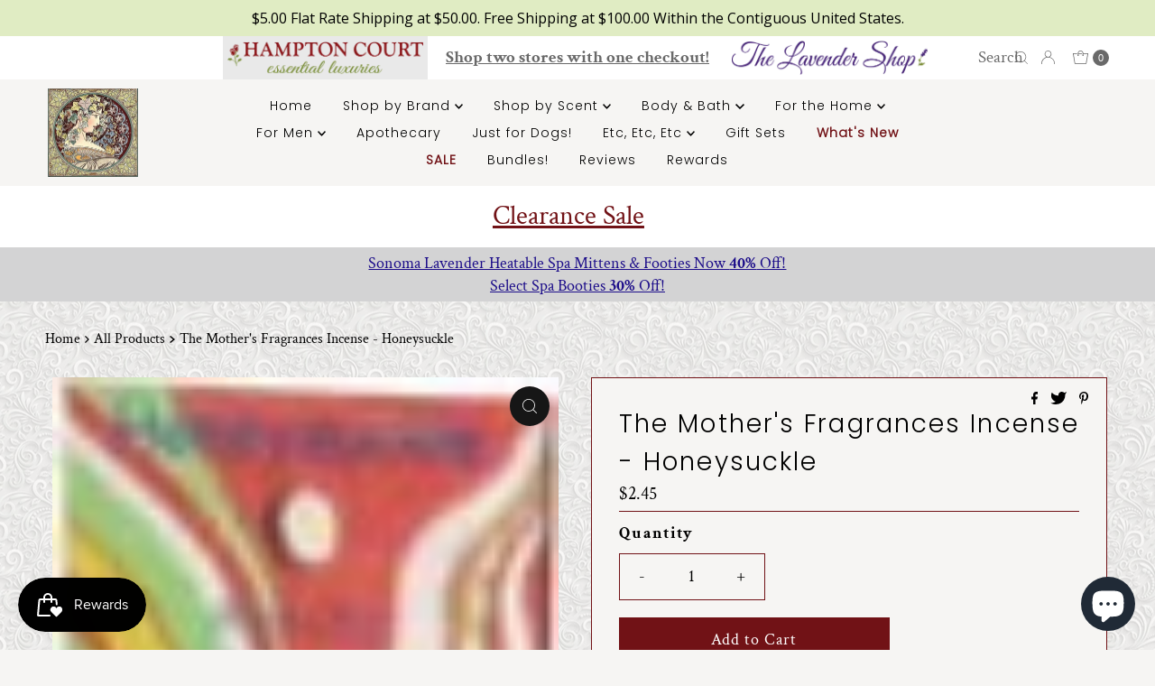

--- FILE ---
content_type: text/html; charset=utf-8
request_url: https://hamptonct.com/collections/all/products/the-mothers-fragrances-incense-honeysuckle?_pos=216&_fid=5a6a9507b&_ss=c
body_size: 86798
content:
<!doctype html>
<html lang="en" class="no-js" lang="en">
  <head>
    <meta charset="utf-8">
    <meta name="viewport" content="width=device-width, initial-scale=1">

    <!-- Establish early connection to external domains -->
    <link rel="preconnect" href="https://cdn.shopify.com" crossorigin>
    <link rel="preconnect" href="https://fonts.shopify.com" crossorigin>
    <link rel="preconnect" href="https://monorail-edge.shopifysvc.com">
    <link rel="preconnect" href="//ajax.googleapis.com" crossorigin><!-- Preload onDomain stylesheets and script libraries -->
    <link rel="preload" href="//hamptonct.com/cdn/shop/t/24/assets/stylesheet.css?v=12540700391411329721755283242" as="style">
    <link rel="preload" as="font" href="//hamptonct.com/cdn/fonts/crimson_text/crimsontext_n4.a9a5f5ab47c6f5346e7cd274511a5d08c59fb906.woff2" type="font/woff2" crossorigin>
    <link rel="preload" as="font" href="//hamptonct.com/cdn/fonts/poppins/poppins_n3.05f58335c3209cce17da4f1f1ab324ebe2982441.woff2" type="font/woff2" crossorigin>
    <link rel="preload" as="font" href="//hamptonct.com/cdn/fonts/poppins/poppins_n3.05f58335c3209cce17da4f1f1ab324ebe2982441.woff2" type="font/woff2" crossorigin>
    <link rel="preload" href="//hamptonct.com/cdn/shop/t/24/assets/jquery.js?v=158417595810649192771701406471" as="script">
    <link rel="preload" href="//hamptonct.com/cdn/shop/t/24/assets/eventemitter3.min.js?v=27939738353326123541701322030" as="script">
    <link rel="preload" href="//hamptonct.com/cdn/shop/t/24/assets/theme.js?v=155958406617119713461701328172" as="script">
    <link rel="preload" href="//hamptonct.com/cdn/shop/t/24/assets/custom.js?v=151364822094149564421701407143" as="script">
    

    <link rel="shortcut icon" href="//hamptonct.com/cdn/shop/files/lavender.png?crop=center&height=32&v=1659473859&width=32" type="image/png">
    <link rel="canonical" href="https://hamptonct.com/products/the-mothers-fragrances-incense-honeysuckle">

    <title>
      The Mother&#39;s Fragrances Incense - Honeysuckle &ndash; Hampton Court Essential Luxuries &amp; The Lavender Shop
    </title>
    <meta name="description" content="Honeysuckle: An especially sweet scent, a little stronger than Mother&#39;s other floral fragrances. An active fragrance. Hand-rolled from pure essential oils, floral perfumes and a delicate blend of scented flowers, leaves and wood powders.">

    

  <meta property="og:type" content="product">
  <meta property="og:title" content="The Mother&#39;s Fragrances Incense - Honeysuckle">
  <meta property="og:url" content="https://hamptonct.com/products/the-mothers-fragrances-incense-honeysuckle">
  <meta property="og:description" content="Honeysuckle: An especially sweet scent, a little stronger than Mother&#39;s other floral fragrances. An active fragrance. Hand-rolled from pure essential oils, floral perfumes and a delicate blend of scented flowers, leaves and wood powders.">
  
    <meta property="og:image" content="http://hamptonct.com/cdn/shop/products/1547.jpg?v=1482666683&width=800">
    <meta property="og:image:secure_url" content="https://hamptonct.com/cdn/shop/products/1547.jpg?v=1482666683&width=800">
  
  <meta property="og:price:amount" content="2.45">
  <meta property="og:price:currency" content="USD">

<meta property="og:site_name" content="Hampton Court Essential Luxuries &amp; The Lavender Shop">



  <meta name="twitter:card" content="summary">


  <meta name="twitter:site" content="@">


  <meta name="twitter:title" content="The Mother&#39;s Fragrances Incense - Honeysuckle">
  <meta name="twitter:description" content="Honeysuckle: An especially sweet scent, a little stronger than Mother&#39;s other floral fragrances. An active fragrance. Hand-rolled from pure essential oils, floral perfumes and a delicate blend of scen"><meta name="twitter:card" content="Liquid error (snippets/social-meta-tags line 72): invalid url input">
    <meta name="twitter:image" content="Liquid error (snippets/social-meta-tags line 73): invalid url input"><meta name="twitter:image:width" content="480">
  <meta name="twitter:image:height" content="480">


    
 <script type="application/ld+json">
   {
     "@context": "https://schema.org",
     "@type": "Product",
     "id": "the-mothers-fragrances-incense-honeysuckle",
     "url": "https:\/\/hamptonct.com\/products\/the-mothers-fragrances-incense-honeysuckle",
     "image": "\/\/hamptonct.com\/cdn\/shop\/products\/1547.jpg?v=1482666683\u0026width=1000",
     "name": "The Mother\u0026#39;s Fragrances Incense - Honeysuckle",
     "brand": {
        "@type": "Brand",
        "name": "Odds \u0026 Ends"
      },
     "description": "Honeysuckle: An especially sweet scent, a little stronger than Mother's other floral fragrances. An active fragrance. Hand-rolled from pure essential oils, floral perfumes and a delicate blend of scented flowers, leaves and wood powders.","sku": "mfho","gtin14": Does Not Apply,"offers": [
        
        {
           "@type": "Offer",
           "price": "2.45",
           "priceCurrency": "USD",
           "availability": "http://schema.org/InStock",
           "priceValidUntil": "2030-01-01",
           "url": "\/products\/the-mothers-fragrances-incense-honeysuckle"
         }
       
     ]}
 </script>


    <style data-shopify>
:root {
    --main-family: "Crimson Text", serif;
    --main-weight: 400;
    --main-style: normal;
    --nav-family: Poppins, sans-serif;
    --nav-weight: 300;
    --nav-style: normal;
    --heading-family: Poppins, sans-serif;
    --heading-weight: 300;
    --heading-style: normal;

    --font-size: 18px;
    --h1-size: 28px;
    --h2-size: 26px;
    --h3-size: 22px;
    --nav-size: 14px;

    --announcement-background: #ffffff;
    --announcement-text: #696969;
    --header-background: #f6f5f3;
    --header-text: #393939;
    --nav-color: #000000;
    --nav-hover-link-color: #711216;
    --nav-hover-accent-color: #711216;
    --nav-dropdown-text: #000000;
    --nav-dropdown-background: #ededed;
    --mobile-header-background: #f6f5f3;
    --mobile-header-text: #393939;
    --background: #f6f5f3;
    --text-color: #000000;
    --sale-color: #711216;
    --so-color: #efa739;
    --new-color: #28323c;
    --dotted-color: #711216;
    --review-stars: #efa739;
    --secondary-color: rgba(0,0,0,0);
    --section-heading-text: #000000;
    --section-heading-primary: rgba(0,0,0,0);
    --section-heading-primary-hover: rgba(0,0,0,0);
    --section-heading-accent: rgba(0,0,0,0);
    --banner-text: #161616;
    --banner-caption-bg: #f6f5f3;
    --button-color: #711216;
    --button-text: #ffffff;
    --button-hover: #000000;
    --secondary-button-color: #000000;
    --secondary-button-text: #ffffff;
    --secondary-button-hover: #000000;
    --direction-color: #f4f4f4;
    --direction-background: #161616;
    --direction-hover: #711216;
    --swatch-color: #000000;
    --swatch-background: #ffffff;
    --swatch-border: #000000;
    --swatch-selected-color: #ffffff;
    --swatch-selected-background: #711216;
    --swatch-selected-border: #711216;
    --footer-background: rgba(0,0,0,0);
    --footer-text: #000000;
    --footer-icons: #711216;

    --header-border-width: 100%;
    --header-border-weight: 0px;
    --header-border-style: solid;
    --free-shipping-bg: #f6f5f3;
    --free-shipping-text: #000000;
    --keyboard-focus: #747474;
    --focus-border-style: solid;
    --focus-border-weight: 1px;

    --error-msg-dark: #e81000;
    --error-msg-light: #ffeae8;
    --success-msg-dark: #007f5f;
    --success-msg-light: #e5fff8;

    --select-arrow-bg: url(//hamptonct.com/cdn/shop/t/24/assets/select-arrow.png?v=112595941721225094991701322030);
    --icon-border-color: #e6e6e6;
    --product-align: left;

    --color-body-text: var(--text-color);
    --color-body: var(--background);
    --color-bg: var(--background);
    --color-filter-size: 18px;

    --star-active: rgb(0, 0, 0);
    --star-inactive: rgb(204, 204, 204);

    --section-background: #f6f5f3;
    --section-overlay-color: 0, 0, 0;
    --section-overlay-opacity: 0;
    --section-button-size: 18px;;
    --desktop-section-height: ;
    --mobile-section-height: ;


  }
  @media (max-width: 740px) {
  :root {
    --font-size: calc(18px - (18px * 0.15));
    --nav-size: calc(14px - (14px * 0.15));
    --h1-size: calc(28px - (28px * 0.15));
    --h2-size: calc(26px - (26px * 0.15));
    --h3-size: calc(22px - (22px * 0.15));
    --section-button-size: calc(18px - (18px * 0.15));
  }
}
</style>


    <link rel="stylesheet" href="//hamptonct.com/cdn/shop/t/24/assets/stylesheet.css?v=12540700391411329721755283242" type="text/css">
    <link rel="stylesheet" href="//hamptonct.com/cdn/shop/t/24/assets/custom.css?v=89692313519482249681755283126" type="text/css">

    <style>
        @font-face {
  font-family: "Crimson Text";
  font-weight: 400;
  font-style: normal;
  font-display: swap;
  src: url("//hamptonct.com/cdn/fonts/crimson_text/crimsontext_n4.a9a5f5ab47c6f5346e7cd274511a5d08c59fb906.woff2") format("woff2"),
       url("//hamptonct.com/cdn/fonts/crimson_text/crimsontext_n4.e89f2f0678223181d995b90850b6894b928b2f96.woff") format("woff");
}

        @font-face {
  font-family: Poppins;
  font-weight: 300;
  font-style: normal;
  font-display: swap;
  src: url("//hamptonct.com/cdn/fonts/poppins/poppins_n3.05f58335c3209cce17da4f1f1ab324ebe2982441.woff2") format("woff2"),
       url("//hamptonct.com/cdn/fonts/poppins/poppins_n3.6971368e1f131d2c8ff8e3a44a36b577fdda3ff5.woff") format("woff");
}

        @font-face {
  font-family: Poppins;
  font-weight: 300;
  font-style: normal;
  font-display: swap;
  src: url("//hamptonct.com/cdn/fonts/poppins/poppins_n3.05f58335c3209cce17da4f1f1ab324ebe2982441.woff2") format("woff2"),
       url("//hamptonct.com/cdn/fonts/poppins/poppins_n3.6971368e1f131d2c8ff8e3a44a36b577fdda3ff5.woff") format("woff");
}

        @font-face {
  font-family: "Crimson Text";
  font-weight: 700;
  font-style: normal;
  font-display: swap;
  src: url("//hamptonct.com/cdn/fonts/crimson_text/crimsontext_n7.5076cbe6a44b52f4358c84024d5c6b6585f79aea.woff2") format("woff2"),
       url("//hamptonct.com/cdn/fonts/crimson_text/crimsontext_n7.8f5260d5ac57189dddbd2e97988d8f2e202b595b.woff") format("woff");
}

        @font-face {
  font-family: "Crimson Text";
  font-weight: 400;
  font-style: italic;
  font-display: swap;
  src: url("//hamptonct.com/cdn/fonts/crimson_text/crimsontext_i4.ea961043037945875bf37df9b6f6bf968be445ba.woff2") format("woff2"),
       url("//hamptonct.com/cdn/fonts/crimson_text/crimsontext_i4.7938dd4c556b9b9430c9ff6e18ae066c8e9db49b.woff") format("woff");
}

        @font-face {
  font-family: "Crimson Text";
  font-weight: 700;
  font-style: italic;
  font-display: swap;
  src: url("//hamptonct.com/cdn/fonts/crimson_text/crimsontext_i7.59b5c9ce57c35b127dcd012fffb521c55608d985.woff2") format("woff2"),
       url("//hamptonct.com/cdn/fonts/crimson_text/crimsontext_i7.17faaee45ed99fd118ae07fca5c33c7a095bcb6d.woff") format("woff");
}


      body {
        	
          background-image:url(//hamptonct.com/cdn/shop/files/Hamptons_Homepage_sq_img_sections_800_x_800_px_323b26ae-0420-46df-bcd8-6dbac4e762be.png?v=1686689078);
          background-repeat: repeat;
          background-position:center;
          background-size:auto;
          
      }
    </style>

    <script>window.performance && window.performance.mark && window.performance.mark('shopify.content_for_header.start');</script><meta name="google-site-verification" content="yMQtUbuLvO09h8t5nbm0DHEmTNuCReMh-wGGRCZBkYo">
<meta name="facebook-domain-verification" content="mzebr7mttbedcso97d551239qar1bo">
<meta name="facebook-domain-verification" content="oi2an66nyenxrecl8r1ffnowl6ect6">
<meta id="shopify-digital-wallet" name="shopify-digital-wallet" content="/15205262/digital_wallets/dialog">
<meta name="shopify-checkout-api-token" content="81382cb4be0b65709b1efd32844b9b9c">
<meta id="in-context-paypal-metadata" data-shop-id="15205262" data-venmo-supported="false" data-environment="production" data-locale="en_US" data-paypal-v4="true" data-currency="USD">
<link rel="alternate" hreflang="x-default" href="https://hamptonct.com/products/the-mothers-fragrances-incense-honeysuckle">
<link rel="alternate" hreflang="en" href="https://hamptonct.com/products/the-mothers-fragrances-incense-honeysuckle">
<link rel="alternate" hreflang="de" href="https://hamptonct.com/de/products/the-mothers-fragrances-incense-honeysuckle">
<link rel="alternate" hreflang="fr" href="https://hamptonct.com/fr/products/the-mothers-fragrances-incense-honeysuckle">
<link rel="alternate" hreflang="it" href="https://hamptonct.com/it/products/the-mothers-fragrances-incense-honeysuckle">
<link rel="alternate" type="application/json+oembed" href="https://hamptonct.com/products/the-mothers-fragrances-incense-honeysuckle.oembed">
<script async="async" src="/checkouts/internal/preloads.js?locale=en-US"></script>
<link rel="preconnect" href="https://shop.app" crossorigin="anonymous">
<script async="async" src="https://shop.app/checkouts/internal/preloads.js?locale=en-US&shop_id=15205262" crossorigin="anonymous"></script>
<script id="apple-pay-shop-capabilities" type="application/json">{"shopId":15205262,"countryCode":"US","currencyCode":"USD","merchantCapabilities":["supports3DS"],"merchantId":"gid:\/\/shopify\/Shop\/15205262","merchantName":"Hampton Court Essential Luxuries \u0026 The Lavender Shop","requiredBillingContactFields":["postalAddress","email","phone"],"requiredShippingContactFields":["postalAddress","email","phone"],"shippingType":"shipping","supportedNetworks":["visa","masterCard","amex","discover","elo","jcb"],"total":{"type":"pending","label":"Hampton Court Essential Luxuries \u0026 The Lavender Shop","amount":"1.00"},"shopifyPaymentsEnabled":true,"supportsSubscriptions":true}</script>
<script id="shopify-features" type="application/json">{"accessToken":"81382cb4be0b65709b1efd32844b9b9c","betas":["rich-media-storefront-analytics"],"domain":"hamptonct.com","predictiveSearch":true,"shopId":15205262,"locale":"en"}</script>
<script>var Shopify = Shopify || {};
Shopify.shop = "hampton-court-essential-luxuries.myshopify.com";
Shopify.locale = "en";
Shopify.currency = {"active":"USD","rate":"1.0"};
Shopify.country = "US";
Shopify.theme = {"name":"TLS HP | Gift checkbox on cart","id":163022700835,"schema_name":"Mr Parker","schema_version":"9.1.0","theme_store_id":567,"role":"main"};
Shopify.theme.handle = "null";
Shopify.theme.style = {"id":null,"handle":null};
Shopify.cdnHost = "hamptonct.com/cdn";
Shopify.routes = Shopify.routes || {};
Shopify.routes.root = "/";</script>
<script type="module">!function(o){(o.Shopify=o.Shopify||{}).modules=!0}(window);</script>
<script>!function(o){function n(){var o=[];function n(){o.push(Array.prototype.slice.apply(arguments))}return n.q=o,n}var t=o.Shopify=o.Shopify||{};t.loadFeatures=n(),t.autoloadFeatures=n()}(window);</script>
<script>
  window.ShopifyPay = window.ShopifyPay || {};
  window.ShopifyPay.apiHost = "shop.app\/pay";
  window.ShopifyPay.redirectState = null;
</script>
<script id="shop-js-analytics" type="application/json">{"pageType":"product"}</script>
<script defer="defer" async type="module" src="//hamptonct.com/cdn/shopifycloud/shop-js/modules/v2/client.init-shop-cart-sync_BT-GjEfc.en.esm.js"></script>
<script defer="defer" async type="module" src="//hamptonct.com/cdn/shopifycloud/shop-js/modules/v2/chunk.common_D58fp_Oc.esm.js"></script>
<script defer="defer" async type="module" src="//hamptonct.com/cdn/shopifycloud/shop-js/modules/v2/chunk.modal_xMitdFEc.esm.js"></script>
<script type="module">
  await import("//hamptonct.com/cdn/shopifycloud/shop-js/modules/v2/client.init-shop-cart-sync_BT-GjEfc.en.esm.js");
await import("//hamptonct.com/cdn/shopifycloud/shop-js/modules/v2/chunk.common_D58fp_Oc.esm.js");
await import("//hamptonct.com/cdn/shopifycloud/shop-js/modules/v2/chunk.modal_xMitdFEc.esm.js");

  window.Shopify.SignInWithShop?.initShopCartSync?.({"fedCMEnabled":true,"windoidEnabled":true});

</script>
<script defer="defer" async type="module" src="//hamptonct.com/cdn/shopifycloud/shop-js/modules/v2/client.payment-terms_Ci9AEqFq.en.esm.js"></script>
<script defer="defer" async type="module" src="//hamptonct.com/cdn/shopifycloud/shop-js/modules/v2/chunk.common_D58fp_Oc.esm.js"></script>
<script defer="defer" async type="module" src="//hamptonct.com/cdn/shopifycloud/shop-js/modules/v2/chunk.modal_xMitdFEc.esm.js"></script>
<script type="module">
  await import("//hamptonct.com/cdn/shopifycloud/shop-js/modules/v2/client.payment-terms_Ci9AEqFq.en.esm.js");
await import("//hamptonct.com/cdn/shopifycloud/shop-js/modules/v2/chunk.common_D58fp_Oc.esm.js");
await import("//hamptonct.com/cdn/shopifycloud/shop-js/modules/v2/chunk.modal_xMitdFEc.esm.js");

  
</script>
<script>
  window.Shopify = window.Shopify || {};
  if (!window.Shopify.featureAssets) window.Shopify.featureAssets = {};
  window.Shopify.featureAssets['shop-js'] = {"shop-cart-sync":["modules/v2/client.shop-cart-sync_DZOKe7Ll.en.esm.js","modules/v2/chunk.common_D58fp_Oc.esm.js","modules/v2/chunk.modal_xMitdFEc.esm.js"],"init-fed-cm":["modules/v2/client.init-fed-cm_B6oLuCjv.en.esm.js","modules/v2/chunk.common_D58fp_Oc.esm.js","modules/v2/chunk.modal_xMitdFEc.esm.js"],"shop-cash-offers":["modules/v2/client.shop-cash-offers_D2sdYoxE.en.esm.js","modules/v2/chunk.common_D58fp_Oc.esm.js","modules/v2/chunk.modal_xMitdFEc.esm.js"],"shop-login-button":["modules/v2/client.shop-login-button_QeVjl5Y3.en.esm.js","modules/v2/chunk.common_D58fp_Oc.esm.js","modules/v2/chunk.modal_xMitdFEc.esm.js"],"pay-button":["modules/v2/client.pay-button_DXTOsIq6.en.esm.js","modules/v2/chunk.common_D58fp_Oc.esm.js","modules/v2/chunk.modal_xMitdFEc.esm.js"],"shop-button":["modules/v2/client.shop-button_DQZHx9pm.en.esm.js","modules/v2/chunk.common_D58fp_Oc.esm.js","modules/v2/chunk.modal_xMitdFEc.esm.js"],"avatar":["modules/v2/client.avatar_BTnouDA3.en.esm.js"],"init-windoid":["modules/v2/client.init-windoid_CR1B-cfM.en.esm.js","modules/v2/chunk.common_D58fp_Oc.esm.js","modules/v2/chunk.modal_xMitdFEc.esm.js"],"init-shop-for-new-customer-accounts":["modules/v2/client.init-shop-for-new-customer-accounts_C_vY_xzh.en.esm.js","modules/v2/client.shop-login-button_QeVjl5Y3.en.esm.js","modules/v2/chunk.common_D58fp_Oc.esm.js","modules/v2/chunk.modal_xMitdFEc.esm.js"],"init-shop-email-lookup-coordinator":["modules/v2/client.init-shop-email-lookup-coordinator_BI7n9ZSv.en.esm.js","modules/v2/chunk.common_D58fp_Oc.esm.js","modules/v2/chunk.modal_xMitdFEc.esm.js"],"init-shop-cart-sync":["modules/v2/client.init-shop-cart-sync_BT-GjEfc.en.esm.js","modules/v2/chunk.common_D58fp_Oc.esm.js","modules/v2/chunk.modal_xMitdFEc.esm.js"],"shop-toast-manager":["modules/v2/client.shop-toast-manager_DiYdP3xc.en.esm.js","modules/v2/chunk.common_D58fp_Oc.esm.js","modules/v2/chunk.modal_xMitdFEc.esm.js"],"init-customer-accounts":["modules/v2/client.init-customer-accounts_D9ZNqS-Q.en.esm.js","modules/v2/client.shop-login-button_QeVjl5Y3.en.esm.js","modules/v2/chunk.common_D58fp_Oc.esm.js","modules/v2/chunk.modal_xMitdFEc.esm.js"],"init-customer-accounts-sign-up":["modules/v2/client.init-customer-accounts-sign-up_iGw4briv.en.esm.js","modules/v2/client.shop-login-button_QeVjl5Y3.en.esm.js","modules/v2/chunk.common_D58fp_Oc.esm.js","modules/v2/chunk.modal_xMitdFEc.esm.js"],"shop-follow-button":["modules/v2/client.shop-follow-button_CqMgW2wH.en.esm.js","modules/v2/chunk.common_D58fp_Oc.esm.js","modules/v2/chunk.modal_xMitdFEc.esm.js"],"checkout-modal":["modules/v2/client.checkout-modal_xHeaAweL.en.esm.js","modules/v2/chunk.common_D58fp_Oc.esm.js","modules/v2/chunk.modal_xMitdFEc.esm.js"],"shop-login":["modules/v2/client.shop-login_D91U-Q7h.en.esm.js","modules/v2/chunk.common_D58fp_Oc.esm.js","modules/v2/chunk.modal_xMitdFEc.esm.js"],"lead-capture":["modules/v2/client.lead-capture_BJmE1dJe.en.esm.js","modules/v2/chunk.common_D58fp_Oc.esm.js","modules/v2/chunk.modal_xMitdFEc.esm.js"],"payment-terms":["modules/v2/client.payment-terms_Ci9AEqFq.en.esm.js","modules/v2/chunk.common_D58fp_Oc.esm.js","modules/v2/chunk.modal_xMitdFEc.esm.js"]};
</script>
<script>(function() {
  var isLoaded = false;
  function asyncLoad() {
    if (isLoaded) return;
    isLoaded = true;
    var urls = ["\/\/cdn.shopify.com\/proxy\/66cd3d9cc6fe01434ba3279db19cb2fe1173b6f0b94285491af112b8facbb86d\/bingshoppingtool-t2app-prod.trafficmanager.net\/uet\/tracking_script?shop=hampton-court-essential-luxuries.myshopify.com\u0026sp-cache-control=cHVibGljLCBtYXgtYWdlPTkwMA","https:\/\/cdn.recovermycart.com\/scripts\/CartJS_v2.min.js?shop=hampton-court-essential-luxuries.myshopify.com\u0026shop=hampton-court-essential-luxuries.myshopify.com","https:\/\/cstt-app.herokuapp.com\/get_script\/8170053cf33111ecba27463bb7966d29.js?v=452240\u0026shop=hampton-court-essential-luxuries.myshopify.com","https:\/\/cdn.shopify.com\/s\/files\/1\/1520\/5262\/t\/17\/assets\/subscribe-it.js?v=1667238768\u0026shop=hampton-court-essential-luxuries.myshopify.com","\/\/swymv3free-01.azureedge.net\/code\/swym-shopify.js?shop=hampton-court-essential-luxuries.myshopify.com","\/\/cool-image-magnifier.product-image-zoom.com\/js\/core\/main.min.js?timestamp=1701473710\u0026shop=hampton-court-essential-luxuries.myshopify.com","https:\/\/cdn.hextom.com\/js\/quickannouncementbar.js?shop=hampton-court-essential-luxuries.myshopify.com","https:\/\/cdn.shopify.com\/s\/files\/1\/1520\/5262\/t\/24\/assets\/affirmShopify.js?v=1744044961\u0026shop=hampton-court-essential-luxuries.myshopify.com","https:\/\/api.fastbundle.co\/scripts\/src.js?shop=hampton-court-essential-luxuries.myshopify.com","https:\/\/api.fastbundle.co\/scripts\/script_tag.js?shop=hampton-court-essential-luxuries.myshopify.com","https:\/\/trusticon.shopbooster.co\/integration\/shopify\/js\/script.js?shop=hampton-court-essential-luxuries.myshopify.com"];
    for (var i = 0; i < urls.length; i++) {
      var s = document.createElement('script');
      s.type = 'text/javascript';
      s.async = true;
      s.src = urls[i];
      var x = document.getElementsByTagName('script')[0];
      x.parentNode.insertBefore(s, x);
    }
  };
  if(window.attachEvent) {
    window.attachEvent('onload', asyncLoad);
  } else {
    window.addEventListener('load', asyncLoad, false);
  }
})();</script>
<script id="__st">var __st={"a":15205262,"offset":-28800,"reqid":"7e1b26cb-2b64-4f9b-acc1-837545c1c5e4-1769200369","pageurl":"hamptonct.com\/collections\/all\/products\/the-mothers-fragrances-incense-honeysuckle?_pos=216\u0026_fid=5a6a9507b\u0026_ss=c","u":"4b6b105bb442","p":"product","rtyp":"product","rid":6422594245};</script>
<script>window.ShopifyPaypalV4VisibilityTracking = true;</script>
<script id="captcha-bootstrap">!function(){'use strict';const t='contact',e='account',n='new_comment',o=[[t,t],['blogs',n],['comments',n],[t,'customer']],c=[[e,'customer_login'],[e,'guest_login'],[e,'recover_customer_password'],[e,'create_customer']],r=t=>t.map((([t,e])=>`form[action*='/${t}']:not([data-nocaptcha='true']) input[name='form_type'][value='${e}']`)).join(','),a=t=>()=>t?[...document.querySelectorAll(t)].map((t=>t.form)):[];function s(){const t=[...o],e=r(t);return a(e)}const i='password',u='form_key',d=['recaptcha-v3-token','g-recaptcha-response','h-captcha-response',i],f=()=>{try{return window.sessionStorage}catch{return}},m='__shopify_v',_=t=>t.elements[u];function p(t,e,n=!1){try{const o=window.sessionStorage,c=JSON.parse(o.getItem(e)),{data:r}=function(t){const{data:e,action:n}=t;return t[m]||n?{data:e,action:n}:{data:t,action:n}}(c);for(const[e,n]of Object.entries(r))t.elements[e]&&(t.elements[e].value=n);n&&o.removeItem(e)}catch(o){console.error('form repopulation failed',{error:o})}}const l='form_type',E='cptcha';function T(t){t.dataset[E]=!0}const w=window,h=w.document,L='Shopify',v='ce_forms',y='captcha';let A=!1;((t,e)=>{const n=(g='f06e6c50-85a8-45c8-87d0-21a2b65856fe',I='https://cdn.shopify.com/shopifycloud/storefront-forms-hcaptcha/ce_storefront_forms_captcha_hcaptcha.v1.5.2.iife.js',D={infoText:'Protected by hCaptcha',privacyText:'Privacy',termsText:'Terms'},(t,e,n)=>{const o=w[L][v],c=o.bindForm;if(c)return c(t,g,e,D).then(n);var r;o.q.push([[t,g,e,D],n]),r=I,A||(h.body.append(Object.assign(h.createElement('script'),{id:'captcha-provider',async:!0,src:r})),A=!0)});var g,I,D;w[L]=w[L]||{},w[L][v]=w[L][v]||{},w[L][v].q=[],w[L][y]=w[L][y]||{},w[L][y].protect=function(t,e){n(t,void 0,e),T(t)},Object.freeze(w[L][y]),function(t,e,n,w,h,L){const[v,y,A,g]=function(t,e,n){const i=e?o:[],u=t?c:[],d=[...i,...u],f=r(d),m=r(i),_=r(d.filter((([t,e])=>n.includes(e))));return[a(f),a(m),a(_),s()]}(w,h,L),I=t=>{const e=t.target;return e instanceof HTMLFormElement?e:e&&e.form},D=t=>v().includes(t);t.addEventListener('submit',(t=>{const e=I(t);if(!e)return;const n=D(e)&&!e.dataset.hcaptchaBound&&!e.dataset.recaptchaBound,o=_(e),c=g().includes(e)&&(!o||!o.value);(n||c)&&t.preventDefault(),c&&!n&&(function(t){try{if(!f())return;!function(t){const e=f();if(!e)return;const n=_(t);if(!n)return;const o=n.value;o&&e.removeItem(o)}(t);const e=Array.from(Array(32),(()=>Math.random().toString(36)[2])).join('');!function(t,e){_(t)||t.append(Object.assign(document.createElement('input'),{type:'hidden',name:u})),t.elements[u].value=e}(t,e),function(t,e){const n=f();if(!n)return;const o=[...t.querySelectorAll(`input[type='${i}']`)].map((({name:t})=>t)),c=[...d,...o],r={};for(const[a,s]of new FormData(t).entries())c.includes(a)||(r[a]=s);n.setItem(e,JSON.stringify({[m]:1,action:t.action,data:r}))}(t,e)}catch(e){console.error('failed to persist form',e)}}(e),e.submit())}));const S=(t,e)=>{t&&!t.dataset[E]&&(n(t,e.some((e=>e===t))),T(t))};for(const o of['focusin','change'])t.addEventListener(o,(t=>{const e=I(t);D(e)&&S(e,y())}));const B=e.get('form_key'),M=e.get(l),P=B&&M;t.addEventListener('DOMContentLoaded',(()=>{const t=y();if(P)for(const e of t)e.elements[l].value===M&&p(e,B);[...new Set([...A(),...v().filter((t=>'true'===t.dataset.shopifyCaptcha))])].forEach((e=>S(e,t)))}))}(h,new URLSearchParams(w.location.search),n,t,e,['guest_login'])})(!1,!0)}();</script>
<script integrity="sha256-4kQ18oKyAcykRKYeNunJcIwy7WH5gtpwJnB7kiuLZ1E=" data-source-attribution="shopify.loadfeatures" defer="defer" src="//hamptonct.com/cdn/shopifycloud/storefront/assets/storefront/load_feature-a0a9edcb.js" crossorigin="anonymous"></script>
<script crossorigin="anonymous" defer="defer" src="//hamptonct.com/cdn/shopifycloud/storefront/assets/shopify_pay/storefront-65b4c6d7.js?v=20250812"></script>
<script data-source-attribution="shopify.dynamic_checkout.dynamic.init">var Shopify=Shopify||{};Shopify.PaymentButton=Shopify.PaymentButton||{isStorefrontPortableWallets:!0,init:function(){window.Shopify.PaymentButton.init=function(){};var t=document.createElement("script");t.src="https://hamptonct.com/cdn/shopifycloud/portable-wallets/latest/portable-wallets.en.js",t.type="module",document.head.appendChild(t)}};
</script>
<script data-source-attribution="shopify.dynamic_checkout.buyer_consent">
  function portableWalletsHideBuyerConsent(e){var t=document.getElementById("shopify-buyer-consent"),n=document.getElementById("shopify-subscription-policy-button");t&&n&&(t.classList.add("hidden"),t.setAttribute("aria-hidden","true"),n.removeEventListener("click",e))}function portableWalletsShowBuyerConsent(e){var t=document.getElementById("shopify-buyer-consent"),n=document.getElementById("shopify-subscription-policy-button");t&&n&&(t.classList.remove("hidden"),t.removeAttribute("aria-hidden"),n.addEventListener("click",e))}window.Shopify?.PaymentButton&&(window.Shopify.PaymentButton.hideBuyerConsent=portableWalletsHideBuyerConsent,window.Shopify.PaymentButton.showBuyerConsent=portableWalletsShowBuyerConsent);
</script>
<script data-source-attribution="shopify.dynamic_checkout.cart.bootstrap">document.addEventListener("DOMContentLoaded",(function(){function t(){return document.querySelector("shopify-accelerated-checkout-cart, shopify-accelerated-checkout")}if(t())Shopify.PaymentButton.init();else{new MutationObserver((function(e,n){t()&&(Shopify.PaymentButton.init(),n.disconnect())})).observe(document.body,{childList:!0,subtree:!0})}}));
</script>
<script id='scb4127' type='text/javascript' async='' src='https://hamptonct.com/cdn/shopifycloud/privacy-banner/storefront-banner.js'></script><link id="shopify-accelerated-checkout-styles" rel="stylesheet" media="screen" href="https://hamptonct.com/cdn/shopifycloud/portable-wallets/latest/accelerated-checkout-backwards-compat.css" crossorigin="anonymous">
<style id="shopify-accelerated-checkout-cart">
        #shopify-buyer-consent {
  margin-top: 1em;
  display: inline-block;
  width: 100%;
}

#shopify-buyer-consent.hidden {
  display: none;
}

#shopify-subscription-policy-button {
  background: none;
  border: none;
  padding: 0;
  text-decoration: underline;
  font-size: inherit;
  cursor: pointer;
}

#shopify-subscription-policy-button::before {
  box-shadow: none;
}

      </style>

<script>window.performance && window.performance.mark && window.performance.mark('shopify.content_for_header.end');</script>
    

    
    <script type="text/javascript">
  window.Rivo = window.Rivo || {};
  window.Rivo.common = window.Rivo.common || {};
  window.Rivo.common.shop = {
    permanent_domain: 'hampton-court-essential-luxuries.myshopify.com',
    currency: "USD",
    money_format: "${{amount}}",
    id: 15205262
  };
  

  window.Rivo.common.template = 'product';
  window.Rivo.common.cart = {};
  window.Rivo.common.vapid_public_key = "BJuXCmrtTK335SuczdNVYrGVtP_WXn4jImChm49st7K7z7e8gxSZUKk4DhUpk8j2Xpiw5G4-ylNbMKLlKkUEU98=";
  window.Rivo.global_config = {"asset_urls":{"loy":{"api_js":"https:\/\/cdn.shopify.com\/s\/files\/1\/0194\/1736\/6592\/t\/1\/assets\/ba_rivo_api.js?v=1701355554","init_js":"https:\/\/cdn.shopify.com\/s\/files\/1\/0194\/1736\/6592\/t\/1\/assets\/ba_loy_init.js?v=1701355545","referrals_js":"https:\/\/cdn.shopify.com\/s\/files\/1\/0194\/1736\/6592\/t\/1\/assets\/ba_loy_referrals.js?v=1701355550","referrals_css":"https:\/\/cdn.shopify.com\/s\/files\/1\/0194\/1736\/6592\/t\/1\/assets\/ba_loy_referrals.css?v=1700287043","widget_js":"https:\/\/cdn.shopify.com\/s\/files\/1\/0194\/1736\/6592\/t\/1\/assets\/ba_loy_widget.js?v=1701355547","widget_css":"https:\/\/cdn.shopify.com\/s\/files\/1\/0194\/1736\/6592\/t\/1\/assets\/ba_loy_widget.css?v=1692840875","page_init_js":"https:\/\/cdn.shopify.com\/s\/files\/1\/0194\/1736\/6592\/t\/1\/assets\/ba_loy_page_init.js?v=1701355548","page_widget_js":"https:\/\/cdn.shopify.com\/s\/files\/1\/0194\/1736\/6592\/t\/1\/assets\/ba_loy_page_widget.js?v=1701355549","page_widget_css":"https:\/\/cdn.shopify.com\/s\/files\/1\/0194\/1736\/6592\/t\/1\/assets\/ba_loy_page.css?v=1693059047","page_preview_js":"\/assets\/msg\/loy_page_preview.js"},"rev":{"init_js":"https:\/\/cdn.shopify.com\/s\/files\/1\/0194\/1736\/6592\/t\/1\/assets\/ba_rev_init.js?v=1696816761","display_js":"https:\/\/cdn.shopify.com\/s\/files\/1\/0194\/1736\/6592\/t\/1\/assets\/ba_rev_display.js?v=1696816764","modal_js":"https:\/\/cdn.shopify.com\/s\/files\/1\/0194\/1736\/6592\/t\/1\/assets\/ba_rev_modal.js?v=1696816762","widget_css":"https:\/\/cdn.shopify.com\/s\/files\/1\/0194\/1736\/6592\/t\/1\/assets\/ba_rev_widget.css?v=1680320455","modal_css":"https:\/\/cdn.shopify.com\/s\/files\/1\/0194\/1736\/6592\/t\/1\/assets\/ba_rev_modal.css?v=1680295707"},"pu":{"init_js":"https:\/\/cdn.shopify.com\/s\/files\/1\/0194\/1736\/6592\/t\/1\/assets\/ba_pu_init.js?v=1635877170"},"widgets":{"init_js":"https:\/\/cdn.shopify.com\/s\/files\/1\/0194\/1736\/6592\/t\/1\/assets\/ba_widget_init.js?v=1693880958","modal_js":"https:\/\/cdn.shopify.com\/s\/files\/1\/0194\/1736\/6592\/t\/1\/assets\/ba_widget_modal.js?v=1693880960","modal_css":"https:\/\/cdn.shopify.com\/s\/files\/1\/0194\/1736\/6592\/t\/1\/assets\/ba_widget_modal.css?v=1654723622"},"forms":{"init_js":"https:\/\/cdn.shopify.com\/s\/files\/1\/0194\/1736\/6592\/t\/1\/assets\/ba_forms_init.js?v=1701355552","widget_js":"https:\/\/cdn.shopify.com\/s\/files\/1\/0194\/1736\/6592\/t\/1\/assets\/ba_forms_widget.js?v=1701355553","forms_css":"https:\/\/cdn.shopify.com\/s\/files\/1\/0194\/1736\/6592\/t\/1\/assets\/ba_forms.css?v=1691714518"},"global":{"helper_js":"https:\/\/cdn.shopify.com\/s\/files\/1\/0194\/1736\/6592\/t\/1\/assets\/ba_tracking.js?v=1680229884"}},"proxy_paths":{"pop":"\/apps\/ba-pop","app_metrics":"\/apps\/ba-pop\/app_metrics","push_subscription":"\/apps\/ba-pop\/push"},"aat":["pop"],"pv":false,"sts":false,"bam":true,"batc":true,"base_money_format":"${{amount}}","online_store_version":2,"loy_js_api_enabled":false,"shop":{"name":"Hampton Court Essential Luxuries \u0026 The Lavender Shop","domain":"hamptonct.com"}};

  
    if (window.Rivo.common.template == 'product'){
      window.Rivo.common.product = {
        id: 6422594245, price: 245, handle: "the-mothers-fragrances-incense-honeysuckle", tags: ["HCT","Incense"],
        available: true, title: "The Mother's Fragrances Incense - Honeysuckle", variants: [{"id":21235755141,"title":"Default Title","option1":"Default Title","option2":null,"option3":null,"sku":"mfho","requires_shipping":true,"taxable":true,"featured_image":null,"available":true,"name":"The Mother's Fragrances Incense - Honeysuckle","public_title":null,"options":["Default Title"],"price":245,"weight":57,"compare_at_price":null,"inventory_quantity":7,"inventory_management":"shopify","inventory_policy":"deny","barcode":"Does Not Apply","requires_selling_plan":false,"selling_plan_allocations":[]}]
      };
    }
  




    window.Rivo.widgets_config = {"id":35984,"active":false,"frequency_limit_amount":2,"frequency_limit_time_unit":"weeks","background_image":{"position":"none","widget_background_preview_url":""},"initial_state":{"body":"Plus, join the rewards program and get 200 points you can use today with your 10% first-order discount!\r\nYour code will appear upon submission of your email. \r\nPLEASE copy the code for use at Checkout. ","title":"Sign up and receive 10% off your first order of $50.00!","cta_text":"Claim your Discount Code Here!","show_email":"true","action_text":"Saving...","footer_text":"You are signing up to receive communication via email and can unsubscribe at any time.","dismiss_text":"No thanks","email_placeholder":"Email Address","phone_placeholder":"Phone Number"},"success_state":{"body":"Thanks for subscribing. Copy your DISCOUNT CODE here. \r\nShipping is determined after the discount code is applied. ","title":"Gift Code Unlocked 🎉","cta_text":"Continue shopping","cta_action":"dismiss","redirect_url":"","open_url_new_tab":"false"},"closed_state":{"action":"close_widget","font_size":"15","action_text":"GET 15% OFF","display_offset":"300","display_position":"left"},"error_state":{"submit_error":"Sorry, please try again later","invalid_email":"Please enter valid email address!","error_subscribing":"Error subscribing, try again later","already_registered":"You have already registered","invalid_phone_number":"Please enter valid phone number!"},"trigger":{"action":"on_timer","delay_in_seconds":"5"},"colors":{"link_color":"#4FC3F7","sticky_bar_bg":"#eceff1","cta_font_color":"#fff","body_font_color":"#000","sticky_bar_text":"#000000","background_color":"#fff","error_text_color":"#ff2626","title_font_color":"#000","footer_font_color":"#bbb","dismiss_font_color":"#bbb","cta_background_color":"#9abba6","sticky_coupon_bar_bg":"#ffffff","error_text_background":"","sticky_coupon_bar_text":"#000000"},"sticky_coupon_bar":{"enabled":"true","message":"Don't forget to COPY your code to use at CHECKOUT!"},"display_style":{"font":"Helvetica","size":"regular","align":"center"},"dismissable":true,"has_background":false,"opt_in_channels":["email"],"rules":[{"id":16140,"widget_id":35984,"property":"url","operator":"is_homepage","position":1,"value":"homepage","boolean_connector":"AND","arguments":{},"created_at":"2022-09-08T21:55:39.758Z","updated_at":"2025-06-23T19:19:42.875Z"},{"id":16141,"widget_id":35984,"property":"url","operator":"contains","position":2,"value":"\/pages\/the-lavender-shop-homepage","boolean_connector":"AND","arguments":{},"created_at":"2022-09-08T21:55:40.089Z","updated_at":"2025-06-23T19:19:43.138Z"}],"widget_css":".powered_by_rivo{\n  display: none;\n}\n.ba_widget_main_design {\n  background: #fff;\n}\n.ba_widget_content{text-align: center}\n.ba_widget_parent{\n  font-family: Helvetica;\n}\n.ba_widget_parent.background{\n}\n.ba_widget_left_content{\n}\n.ba_widget_right_content{\n}\n#ba_widget_cta_button:disabled{\n  background: #9abba6cc;\n}\n#ba_widget_cta_button{\n  background: #9abba6;\n  color: #fff;\n}\n#ba_widget_cta_button:after {\n  background: #9abba6e0;\n}\n.ba_initial_state_title, .ba_success_state_title{\n  color: #000;\n}\n.ba_initial_state_body, .ba_success_state_body{\n  color: #000;\n}\n.ba_initial_state_dismiss_text{\n  color: #bbb;\n}\n.ba_initial_state_footer_text, .ba_initial_state_sms_agreement{\n  color: #bbb;\n}\n.ba_widget_error{\n  color: #ff2626;\n  background: ;\n}\n.ba_link_color{\n  color: #4FC3F7;\n}\n","custom_css":null,"logo":null};

</script>


<script type="text/javascript">
  

  //Global snippet for Rivo
  //this is updated automatically - do not edit manually.

  function loadScript(src, defer, done) {
    var js = document.createElement('script');
    js.src = src;
    js.defer = defer;
    js.onload = function(){done();};
    js.onerror = function(){
      done(new Error('Failed to load script ' + src));
    };
    document.head.appendChild(js);
  }

  function browserSupportsAllFeatures() {
    return window.Promise && window.fetch && window.Symbol;
  }

  if (browserSupportsAllFeatures()) {
    main();
  } else {
    loadScript('https://polyfill-fastly.net/v3/polyfill.min.js?features=Promise,fetch', true, main);
  }

  function loadAppScripts(){
     if (window.Rivo.global_config.aat.includes("loy")){
      loadScript(window.Rivo.global_config.asset_urls.loy.init_js, true, function(){});
     }

     if (window.Rivo.global_config.aat.includes("rev")){
      loadScript(window.Rivo.global_config.asset_urls.rev.init_js, true, function(){});
     }

     if (window.Rivo.global_config.aat.includes("pu")){
      loadScript(window.Rivo.global_config.asset_urls.pu.init_js, true, function(){});
     }

     if (window.Rivo.global_config.aat.includes("pop") || window.Rivo.global_config.aat.includes("pu")){
      loadScript(window.Rivo.global_config.asset_urls.widgets.init_js, true, function(){});
     }
  }

  function main(err) {
    loadScript(window.Rivo.global_config.asset_urls.global.helper_js, false, loadAppScripts);
  }
</script>

    <meta name="p:domain_verify" content="41e26beb0e4ba78239b991b6e3b29408"/>
<!-- BEGIN MerchantWidget Code -->

<script id='merchantWidgetScript'

        src="https://www.gstatic.com/shopping/merchant/merchantwidget.js"

        defer>

</script>

<script type="text/javascript">

  merchantWidgetScript.addEventListener('load', function () {

    merchantwidget.start({

     position: 'RIGHT_BOTTOM',
     sideMargin: 72,
     bottomMargin: 7,
     mobileSideMargin: 72,
     mobileBottomMargin: 7
   });

  });

</script>

<!-- END MerchantWidget Code -->
  <!-- BEGIN app block: shopify://apps/fbp-fast-bundle/blocks/fast_bundle/9e87fbe2-9041-4c23-acf5-322413994cef -->
  <!-- BEGIN app snippet: fast_bundle -->




<script>
    if (Math.random() < 0.05) {
      window.FastBundleRenderTimestamp = Date.now();
    }
    const newBaseUrl = 'https://sdk.fastbundle.co'
    const apiURL = 'https://api.fastbundle.co'
    const rbrAppUrl = `${newBaseUrl}/{version}/main.min.js`
    const rbrVendorUrl = `${newBaseUrl}/{version}/vendor.js`
    const rbrCartUrl = `${apiURL}/scripts/cart.js`
    const rbrStyleUrl = `${newBaseUrl}/{version}/main.min.css`

    const legacyRbrAppUrl = `${apiURL}/react-src/static/js/main.min.js`
    const legacyRbrStyleUrl = `${apiURL}/react-src/static/css/main.min.css`

    const previousScriptLoaded = Boolean(document.querySelectorAll(`script[src*="${newBaseUrl}"]`).length)
    const previousLegacyScriptLoaded = Boolean(document.querySelectorAll(`script[src*="${legacyRbrAppUrl}"]`).length)

    if (!(previousScriptLoaded || previousLegacyScriptLoaded)) {
        const FastBundleConf = {"enable_bap_modal":false,"frontend_version":"1.22.09","storefront_record_submitted":true,"use_shopify_prices":false,"currencies":[{"id":1570159626,"code":"AED","conversion_fee":1.0,"roundup_number":0.0,"rounding_enabled":true},{"id":1570159627,"code":"ALL","conversion_fee":1.0,"roundup_number":0.0,"rounding_enabled":true},{"id":1570159628,"code":"AMD","conversion_fee":1.0,"roundup_number":0.0,"rounding_enabled":true},{"id":1570159629,"code":"ANG","conversion_fee":1.0,"roundup_number":0.0,"rounding_enabled":true},{"id":1570159630,"code":"AUD","conversion_fee":1.0,"roundup_number":0.0,"rounding_enabled":true},{"id":1570159631,"code":"AWG","conversion_fee":1.0,"roundup_number":0.0,"rounding_enabled":true},{"id":1570159632,"code":"AZN","conversion_fee":1.0,"roundup_number":0.0,"rounding_enabled":true},{"id":1570159633,"code":"BAM","conversion_fee":1.0,"roundup_number":0.0,"rounding_enabled":true},{"id":1570159634,"code":"BBD","conversion_fee":1.0,"roundup_number":0.0,"rounding_enabled":true},{"id":1570159635,"code":"BDT","conversion_fee":1.0,"roundup_number":0.0,"rounding_enabled":true},{"id":1570159636,"code":"BND","conversion_fee":1.0,"roundup_number":0.0,"rounding_enabled":true},{"id":1570159637,"code":"BOB","conversion_fee":1.0,"roundup_number":0.0,"rounding_enabled":true},{"id":1570159638,"code":"BSD","conversion_fee":1.0,"roundup_number":0.0,"rounding_enabled":true},{"id":1570159639,"code":"BWP","conversion_fee":1.0,"roundup_number":0.0,"rounding_enabled":true},{"id":1570159640,"code":"BZD","conversion_fee":1.0,"roundup_number":0.0,"rounding_enabled":true},{"id":1570159641,"code":"CAD","conversion_fee":1.0,"roundup_number":0.0,"rounding_enabled":true},{"id":1570159642,"code":"CHF","conversion_fee":1.0,"roundup_number":0.0,"rounding_enabled":true},{"id":1570159643,"code":"CNY","conversion_fee":1.0,"roundup_number":0.0,"rounding_enabled":true},{"id":1570159644,"code":"CRC","conversion_fee":1.0,"roundup_number":0.0,"rounding_enabled":true},{"id":1570159645,"code":"CVE","conversion_fee":1.0,"roundup_number":0.0,"rounding_enabled":true},{"id":1570159646,"code":"CZK","conversion_fee":1.0,"roundup_number":0.0,"rounding_enabled":true},{"id":1570159647,"code":"DJF","conversion_fee":1.0,"roundup_number":0.0,"rounding_enabled":true},{"id":1570159648,"code":"DKK","conversion_fee":1.0,"roundup_number":0.0,"rounding_enabled":true},{"id":1570159649,"code":"DOP","conversion_fee":1.0,"roundup_number":0.0,"rounding_enabled":true},{"id":1570159650,"code":"DZD","conversion_fee":1.0,"roundup_number":0.0,"rounding_enabled":true},{"id":1570159651,"code":"EGP","conversion_fee":1.0,"roundup_number":0.0,"rounding_enabled":true},{"id":1570159652,"code":"ETB","conversion_fee":1.0,"roundup_number":0.0,"rounding_enabled":true},{"id":1570159653,"code":"EUR","conversion_fee":1.0,"roundup_number":0.95,"rounding_enabled":true},{"id":1570159654,"code":"FJD","conversion_fee":1.0,"roundup_number":0.0,"rounding_enabled":true},{"id":1570159655,"code":"FKP","conversion_fee":1.0,"roundup_number":0.0,"rounding_enabled":true},{"id":1570159656,"code":"GBP","conversion_fee":1.0,"roundup_number":0.0,"rounding_enabled":true},{"id":1570159657,"code":"GMD","conversion_fee":1.0,"roundup_number":0.0,"rounding_enabled":true},{"id":1570159658,"code":"GNF","conversion_fee":1.0,"roundup_number":0.0,"rounding_enabled":true},{"id":1570159659,"code":"GTQ","conversion_fee":1.0,"roundup_number":0.0,"rounding_enabled":true},{"id":1570159660,"code":"GYD","conversion_fee":1.0,"roundup_number":0.0,"rounding_enabled":true},{"id":1570159661,"code":"HKD","conversion_fee":1.0,"roundup_number":0.0,"rounding_enabled":true},{"id":1570159662,"code":"HNL","conversion_fee":1.0,"roundup_number":0.0,"rounding_enabled":true},{"id":1570159663,"code":"HUF","conversion_fee":1.0,"roundup_number":0.0,"rounding_enabled":true},{"id":1570159664,"code":"IDR","conversion_fee":1.0,"roundup_number":0.0,"rounding_enabled":true},{"id":1570159665,"code":"ILS","conversion_fee":1.0,"roundup_number":0.0,"rounding_enabled":true},{"id":1570159666,"code":"INR","conversion_fee":1.0,"roundup_number":0.0,"rounding_enabled":true},{"id":1570159667,"code":"ISK","conversion_fee":1.0,"roundup_number":0.0,"rounding_enabled":true},{"id":1570159668,"code":"JMD","conversion_fee":1.0,"roundup_number":0.0,"rounding_enabled":true},{"id":1570159669,"code":"JPY","conversion_fee":1.0,"roundup_number":0.0,"rounding_enabled":true},{"id":1570159670,"code":"KES","conversion_fee":1.0,"roundup_number":0.0,"rounding_enabled":true},{"id":1570159671,"code":"KGS","conversion_fee":1.0,"roundup_number":0.0,"rounding_enabled":true},{"id":1570159672,"code":"KHR","conversion_fee":1.0,"roundup_number":0.0,"rounding_enabled":true},{"id":1570159673,"code":"KMF","conversion_fee":1.0,"roundup_number":0.0,"rounding_enabled":true},{"id":1570159674,"code":"KRW","conversion_fee":1.0,"roundup_number":0.0,"rounding_enabled":true},{"id":1570159675,"code":"KYD","conversion_fee":1.0,"roundup_number":0.0,"rounding_enabled":true},{"id":1570159676,"code":"KZT","conversion_fee":1.0,"roundup_number":0.0,"rounding_enabled":true},{"id":1570159677,"code":"LAK","conversion_fee":1.0,"roundup_number":0.0,"rounding_enabled":true},{"id":1570159678,"code":"LKR","conversion_fee":1.0,"roundup_number":0.0,"rounding_enabled":true},{"id":1570159679,"code":"MAD","conversion_fee":1.0,"roundup_number":0.0,"rounding_enabled":true},{"id":1570159680,"code":"MDL","conversion_fee":1.0,"roundup_number":0.0,"rounding_enabled":true},{"id":1570159681,"code":"MNT","conversion_fee":1.0,"roundup_number":0.0,"rounding_enabled":true},{"id":1570159682,"code":"MOP","conversion_fee":1.0,"roundup_number":0.0,"rounding_enabled":true},{"id":1570159683,"code":"MUR","conversion_fee":1.0,"roundup_number":0.0,"rounding_enabled":true},{"id":1570159684,"code":"MVR","conversion_fee":1.0,"roundup_number":0.0,"rounding_enabled":true},{"id":1570159685,"code":"MWK","conversion_fee":1.0,"roundup_number":0.0,"rounding_enabled":true},{"id":1570159686,"code":"MYR","conversion_fee":1.0,"roundup_number":0.0,"rounding_enabled":true},{"id":1570159687,"code":"NGN","conversion_fee":1.0,"roundup_number":0.0,"rounding_enabled":true},{"id":1570159688,"code":"NIO","conversion_fee":1.0,"roundup_number":0.0,"rounding_enabled":true},{"id":1570159689,"code":"NPR","conversion_fee":1.0,"roundup_number":0.0,"rounding_enabled":true},{"id":1570159690,"code":"NZD","conversion_fee":1.0,"roundup_number":0.0,"rounding_enabled":true},{"id":1570159691,"code":"PEN","conversion_fee":1.0,"roundup_number":0.0,"rounding_enabled":true},{"id":1570159692,"code":"PGK","conversion_fee":1.0,"roundup_number":0.0,"rounding_enabled":true},{"id":1570159693,"code":"PHP","conversion_fee":1.0,"roundup_number":0.0,"rounding_enabled":true},{"id":1570159694,"code":"PKR","conversion_fee":1.0,"roundup_number":0.0,"rounding_enabled":true},{"id":1570159695,"code":"PLN","conversion_fee":1.0,"roundup_number":0.0,"rounding_enabled":true},{"id":1570159696,"code":"PYG","conversion_fee":1.0,"roundup_number":0.0,"rounding_enabled":true},{"id":1570159697,"code":"QAR","conversion_fee":1.0,"roundup_number":0.0,"rounding_enabled":true},{"id":1570159698,"code":"RON","conversion_fee":1.0,"roundup_number":0.0,"rounding_enabled":true},{"id":1570159699,"code":"RSD","conversion_fee":1.0,"roundup_number":0.0,"rounding_enabled":true},{"id":1570159700,"code":"RWF","conversion_fee":1.0,"roundup_number":0.0,"rounding_enabled":true},{"id":1570159701,"code":"SAR","conversion_fee":1.0,"roundup_number":0.0,"rounding_enabled":true},{"id":1570159702,"code":"SBD","conversion_fee":1.0,"roundup_number":0.0,"rounding_enabled":true},{"id":1570159703,"code":"SEK","conversion_fee":1.0,"roundup_number":0.0,"rounding_enabled":true},{"id":1570159704,"code":"SGD","conversion_fee":1.0,"roundup_number":0.0,"rounding_enabled":true},{"id":1570159705,"code":"SLL","conversion_fee":1.0,"roundup_number":0.0,"rounding_enabled":true},{"id":1570159706,"code":"STD","conversion_fee":1.0,"roundup_number":0.0,"rounding_enabled":true},{"id":1570159707,"code":"THB","conversion_fee":1.0,"roundup_number":0.0,"rounding_enabled":true},{"id":1570159708,"code":"TOP","conversion_fee":1.0,"roundup_number":0.0,"rounding_enabled":true},{"id":1570159709,"code":"TTD","conversion_fee":1.0,"roundup_number":0.0,"rounding_enabled":true},{"id":1570159710,"code":"TWD","conversion_fee":1.0,"roundup_number":0.0,"rounding_enabled":true},{"id":1570159711,"code":"TZS","conversion_fee":1.0,"roundup_number":0.0,"rounding_enabled":true},{"id":1570159712,"code":"UGX","conversion_fee":1.0,"roundup_number":0.0,"rounding_enabled":true},{"id":1570159713,"code":"USD","conversion_fee":1.0,"roundup_number":0.0,"rounding_enabled":true},{"id":1570159714,"code":"UYU","conversion_fee":1.0,"roundup_number":0.0,"rounding_enabled":true},{"id":1570159715,"code":"UZS","conversion_fee":1.0,"roundup_number":0.0,"rounding_enabled":true},{"id":1570159716,"code":"VND","conversion_fee":1.0,"roundup_number":0.0,"rounding_enabled":true},{"id":1570159717,"code":"VUV","conversion_fee":1.0,"roundup_number":0.0,"rounding_enabled":true},{"id":1570159718,"code":"WST","conversion_fee":1.0,"roundup_number":0.0,"rounding_enabled":true},{"id":1570159719,"code":"XAF","conversion_fee":1.0,"roundup_number":0.0,"rounding_enabled":true},{"id":1570159720,"code":"XCD","conversion_fee":1.0,"roundup_number":0.0,"rounding_enabled":true},{"id":1570159721,"code":"XOF","conversion_fee":1.0,"roundup_number":0.0,"rounding_enabled":true},{"id":1570159722,"code":"XPF","conversion_fee":1.0,"roundup_number":0.0,"rounding_enabled":true}],"is_active":true,"override_product_page_forms":false,"allow_funnel":false,"translations":[{"id":2913477,"key":"add","value":"Add","locale_code":"en","model":"shop","object_id":115397},{"id":2913478,"key":"add_all_products_to_cart","value":"Add all products to cart","locale_code":"en","model":"shop","object_id":115397},{"id":2913479,"key":"add_bundle","value":"Add Bundle","locale_code":"en","model":"shop","object_id":115397},{"id":2913482,"key":"added","value":"Added","locale_code":"en","model":"shop","object_id":115397},{"id":2913483,"key":"added_","value":"Added","locale_code":"en","model":"shop","object_id":115397},{"id":2913484,"key":"added_items","value":"Added items","locale_code":"en","model":"shop","object_id":115397},{"id":2913485,"key":"added_product_issue","value":"There's an issue with the added products","locale_code":"en","model":"shop","object_id":115397},{"id":2913486,"key":"added_to_product_list","value":"Added to the product list","locale_code":"en","model":"shop","object_id":115397},{"id":2913480,"key":"add_items","value":"Please add items","locale_code":"en","model":"shop","object_id":115397},{"id":2913481,"key":"add_to_cart","value":"Add to cart","locale_code":"en","model":"shop","object_id":115397},{"id":2913487,"key":"all_included_products_are_sold_out","value":"All included products are sold out","locale_code":"en","model":"shop","object_id":115397},{"id":2913488,"key":"apply_discount","value":"Discount will be applied at checkout","locale_code":"en","model":"shop","object_id":115397},{"id":2913493,"key":"badge_price_description","value":"Save {discount}!","locale_code":"en","model":"shop","object_id":115397},{"id":2913489,"key":"bap_disabled","value":"Complete the bundle","locale_code":"en","model":"shop","object_id":115397},{"id":2913491,"key":"bap_modal_sub_title_without_variant","value":"Review the below boxes and click on the button to fix the cart.","locale_code":"en","model":"shop","object_id":115397},{"id":2913490,"key":"bap_modal_sub_title_with_variant","value":"Review the below boxes, select the proper variant for each included products and click on the button to fix the cart.","locale_code":"en","model":"shop","object_id":115397},{"id":2913492,"key":"bap_modal_title","value":"{product_name} is a bundle product that includes {num_of_products} products. This product will be replaced by its included products.","locale_code":"en","model":"shop","object_id":115397},{"id":2913494,"key":"builder_added_count","value":"{num_added} / {num_must_add} added","locale_code":"en","model":"shop","object_id":115397},{"id":2913495,"key":"builder_count_error","value":"You must add {quantity} other items from the above collections.","locale_code":"en","model":"shop","object_id":115397},{"id":2913496,"key":"bundle_not_available","value":"The bundle is not available anymore","locale_code":"en","model":"shop","object_id":115397},{"id":2913497,"key":"bundle_title","value":"Bundle title","locale_code":"en","model":"shop","object_id":115397},{"id":2913498,"key":"buy","value":"Buy","locale_code":"en","model":"shop","object_id":115397},{"id":2913499,"key":"buy_all","value":"Buy all","locale_code":"en","model":"shop","object_id":115397},{"id":2913500,"key":"buy_from_collections","value":"Buy from these collections","locale_code":"en","model":"shop","object_id":115397},{"id":2913501,"key":"buy_item","value":"Buy {quantity} items","locale_code":"en","model":"shop","object_id":115397},{"id":2913502,"key":"bxgy_btn_title","value":"Add to cart","locale_code":"en","model":"shop","object_id":115397},{"id":2913503,"key":"cancel","value":"Cancel","locale_code":"en","model":"shop","object_id":115397},{"id":2913504,"key":"choose_items_to_buy","value":"Choose items to buy together.","locale_code":"en","model":"shop","object_id":115397},{"id":2913505,"key":"collection","value":"collection","locale_code":"en","model":"shop","object_id":115397},{"id":2913506,"key":"collection_btn_title","value":"Add selected to cart","locale_code":"en","model":"shop","object_id":115397},{"id":2913507,"key":"collection_item","value":"Add {quantity} items from {collection}","locale_code":"en","model":"shop","object_id":115397},{"id":2913508,"key":"color","value":"Color","locale_code":"en","model":"shop","object_id":115397},{"id":2913509,"key":"copied","value":"Copied!","locale_code":"en","model":"shop","object_id":115397},{"id":2913510,"key":"copy_code","value":"Copy code","locale_code":"en","model":"shop","object_id":115397},{"id":2913511,"key":"currently_soldout","value":"This product is currently sold out","locale_code":"en","model":"shop","object_id":115397},{"id":2913512,"key":"days","value":"Days","locale_code":"en","model":"shop","object_id":115397},{"id":2913513,"key":"delete_bap_product","value":"here","locale_code":"en","model":"shop","object_id":115397},{"id":2913514,"key":"discount_applied","value":"{discount} discount applied","locale_code":"en","model":"shop","object_id":115397},{"id":2913515,"key":"discount_card_desc","value":"Enter the discount code below if it isn't included at checkout.","locale_code":"en","model":"shop","object_id":115397},{"id":2913516,"key":"discount_card_discount","value":"Discount code:","locale_code":"en","model":"shop","object_id":115397},{"id":2913517,"key":"discount_is_applied","value":"discount is applied on the selected products.","locale_code":"en","model":"shop","object_id":115397},{"id":2913518,"key":"discount_off","value":"{discount} OFF","locale_code":"en","model":"shop","object_id":115397},{"id":2913519,"key":"dropdown","value":"dropdown","locale_code":"en","model":"shop","object_id":115397},{"id":2913520,"key":"error_loading_bundles","value":"There is a problem loading bundles, please try again in a bit!","locale_code":"en","model":"shop","object_id":115397},{"id":2913521,"key":"fix_cart","value":"Fix your Cart","locale_code":"en","model":"shop","object_id":115397},{"id":2913522,"key":"free","value":"Free","locale_code":"en","model":"shop","object_id":115397},{"id":2913523,"key":"free_gift","value":"Free gift","locale_code":"en","model":"shop","object_id":115397},{"id":2913524,"key":"free_gift_applied","value":"Free gift applied","locale_code":"en","model":"shop","object_id":115397},{"id":2913525,"key":"free_shipping","value":"Free shipping","locale_code":"en","model":"shop","object_id":115397},{"id":2913526,"key":"funnel_alert","value":"This item is already in your cart.","locale_code":"en","model":"shop","object_id":115397},{"id":2913527,"key":"funnel_button_description","value":"Buy this bundle | Save {discount}","locale_code":"en","model":"shop","object_id":115397},{"id":2913528,"key":"funnel_discount_description","value":"save {discount}","locale_code":"en","model":"shop","object_id":115397},{"id":2913529,"key":"funnel_popup_title","value":"Complete your cart with this bundle and save","locale_code":"en","model":"shop","object_id":115397},{"id":2913530,"key":"get_free_gift","value":"Get these free gifts","locale_code":"en","model":"shop","object_id":115397},{"id":2913531,"key":"get_off_collections","value":"Get {discount}% Off on these collections","locale_code":"en","model":"shop","object_id":115397},{"id":2913532,"key":"go_to_bundle_builder","value":"Go to Bundle builder","locale_code":"en","model":"shop","object_id":115397},{"id":2913533,"key":"go_to_offer_page","value":"Go to Offer Page","locale_code":"en","model":"shop","object_id":115397},{"id":2913534,"key":"have_not_selected","value":"You have not selected any items yet","locale_code":"en","model":"shop","object_id":115397},{"id":2913535,"key":"have_selected","value":"You have selected {quantity} items","locale_code":"en","model":"shop","object_id":115397},{"id":2913536,"key":"hide","value":"Hide","locale_code":"en","model":"shop","object_id":115397},{"id":2913537,"key":"hours","value":"Hours","locale_code":"en","model":"shop","object_id":115397},{"id":2913538,"key":"includes_free_shipping","value":"Includes free shipping","locale_code":"en","model":"shop","object_id":115397},{"id":2913539,"key":"item","value":"item","locale_code":"en","model":"shop","object_id":115397},{"id":2913540,"key":"items","value":"items","locale_code":"en","model":"shop","object_id":115397},{"id":2913541,"key":"items_not_found","value":"No matching items found","locale_code":"en","model":"shop","object_id":115397},{"id":2913542,"key":"items_selected","value":"items selected","locale_code":"en","model":"shop","object_id":115397},{"id":2913544,"key":"main_sold_out","value":"The main product is sold out.","locale_code":"en","model":"shop","object_id":115397},{"id":2913543,"key":"material","value":"Material","locale_code":"en","model":"shop","object_id":115397},{"id":2913545,"key":"min","value":"Min","locale_code":"en","model":"shop","object_id":115397},{"id":2913546,"key":"mix_btn_title","value":"Add selected to cart","locale_code":"en","model":"shop","object_id":115397},{"id":2913547,"key":"multiple_items_funnel_alert","value":"Some of the items are already in the cart","locale_code":"en","model":"shop","object_id":115397},{"id":2913548,"key":"no","value":"No","locale_code":"en","model":"shop","object_id":115397},{"id":2913549,"key":"no_item","value":"No items added!","locale_code":"en","model":"shop","object_id":115397},{"id":2913550,"key":"no_item_selected","value":"No items selected!","locale_code":"en","model":"shop","object_id":115397},{"id":2913551,"key":"not_enough","value":"insufficient inventory","locale_code":"en","model":"shop","object_id":115397},{"id":2913552,"key":"not_selected_any","value":"not selected any items yet.","locale_code":"en","model":"shop","object_id":115397},{"id":2913553,"key":"of","value":"of","locale_code":"en","model":"shop","object_id":115397},{"id":2913554,"key":"off","value":"OFF","locale_code":"en","model":"shop","object_id":115397},{"id":2913555,"key":"offer_ends","value":"This offer ends in","locale_code":"en","model":"shop","object_id":115397},{"id":2913556,"key":"one_time_purchase","value":"One time purchase","locale_code":"en","model":"shop","object_id":115397},{"id":2913557,"key":"option","value":"option","locale_code":"en","model":"shop","object_id":115397},{"id":2913558,"key":"out_of","value":"out of","locale_code":"en","model":"shop","object_id":115397},{"id":2913559,"key":"per_one","value":"per one","locale_code":"en","model":"shop","object_id":115397},{"id":2913560,"key":"Please_add_product_from_collections","value":"Please add product from the list","locale_code":"en","model":"shop","object_id":115397},{"id":2913561,"key":"powered_by","value":"Powered by","locale_code":"en","model":"shop","object_id":115397},{"id":2913562,"key":"price_description","value":"Add bundle to cart | Save {discount}","locale_code":"en","model":"shop","object_id":115397},{"id":2913563,"key":"price_description_setPrice","value":"Add to cart for {final_price}","locale_code":"en","model":"shop","object_id":115397},{"id":2913564,"key":"proceed_without_addons","value":"Proceed without add-ons","locale_code":"en","model":"shop","object_id":115397},{"id":2913565,"key":"proceed_without_extras","value":"Proceed without extras","locale_code":"en","model":"shop","object_id":115397},{"id":2913566,"key":"product","value":"product","locale_code":"en","model":"shop","object_id":115397},{"id":2913610,"key":"product_added","value":"{number} added","locale_code":"en","model":"shop","object_id":115397},{"id":2913611,"key":"product_added_with_more","value":"{number} added. Add more!","locale_code":"en","model":"shop","object_id":115397},{"id":2913567,"key":"products","value":"products","locale_code":"en","model":"shop","object_id":115397},{"id":2913568,"key":"quantity","value":"Quantity","locale_code":"en","model":"shop","object_id":115397},{"id":2913569,"key":"remove_from_cart","value":"Remove from Cart","locale_code":"en","model":"shop","object_id":115397},{"id":2913570,"key":"required_tooltip","value":"This product is required and can not be deselected","locale_code":"en","model":"shop","object_id":115397},{"id":2913571,"key":"save","value":"Save","locale_code":"en","model":"shop","object_id":115397},{"id":2913572,"key":"save_more","value":"Add {range} to save more","locale_code":"en","model":"shop","object_id":115397},{"id":2913573,"key":"search_product","value":"Search product","locale_code":"en","model":"shop","object_id":115397},{"id":2913574,"key":"sec","value":"Sec","locale_code":"en","model":"shop","object_id":115397},{"id":2913575,"key":"see_all","value":"See all","locale_code":"en","model":"shop","object_id":115397},{"id":2913576,"key":"see_less","value":"See Less","locale_code":"en","model":"shop","object_id":115397},{"id":2913577,"key":"see_more_details","value":"See More Details","locale_code":"en","model":"shop","object_id":115397},{"id":2913578,"key":"select_all","value":"All products","locale_code":"en","model":"shop","object_id":115397},{"id":2913579,"key":"select_all_variants","value":"Please select all variants","locale_code":"en","model":"shop","object_id":115397},{"id":2913580,"key":"select_all_variants_correctly","value":"Please select all variants correctly","locale_code":"en","model":"shop","object_id":115397},{"id":2913581,"key":"select_at_least","value":"You must select at least {minQty} items","locale_code":"en","model":"shop","object_id":115397},{"id":2913582,"key":"select_at_least_min_qty","value":"Select at least {min_qty} items to apply the discount.","locale_code":"en","model":"shop","object_id":115397},{"id":2913589,"key":"selected","value":"selected","locale_code":"en","model":"shop","object_id":115397},{"id":2913590,"key":"selected_products","value":"Selected products","locale_code":"en","model":"shop","object_id":115397},{"id":2913583,"key":"select_selling_plan","value":"Select a selling plan","locale_code":"en","model":"shop","object_id":115397},{"id":2913584,"key":"select_variant","value":"Select Variant","locale_code":"en","model":"shop","object_id":115397},{"id":2913585,"key":"select_variant_minimal","value":"Size / Color / Type","locale_code":"en","model":"shop","object_id":115397},{"id":2913586,"key":"select_variants","value":"Select variants","locale_code":"en","model":"shop","object_id":115397},{"id":2913587,"key":"select_variants_for","value":"Select variants for {product}","locale_code":"en","model":"shop","object_id":115397},{"id":2913588,"key":"select_variants_to_show_subscription","value":"You have not selected the variants\nor there are no subscription plans with the selected variants.","locale_code":"en","model":"shop","object_id":115397},{"id":2913591,"key":"shipping_cost","value":"shipping cost","locale_code":"en","model":"shop","object_id":115397},{"id":2913592,"key":"show","value":"Show","locale_code":"en","model":"shop","object_id":115397},{"id":2913593,"key":"size","value":"Size","locale_code":"en","model":"shop","object_id":115397},{"id":2913594,"key":"sold_out","value":"Sold out","locale_code":"en","model":"shop","object_id":115397},{"id":2913595,"key":"style","value":"Style","locale_code":"en","model":"shop","object_id":115397},{"id":2913596,"key":"tap_to_check","value":"Tap to check","locale_code":"en","model":"shop","object_id":115397},{"id":2913609,"key":"the_product_is_sold_out","value":"The product is sold out","locale_code":"en","model":"shop","object_id":115397},{"id":2913597,"key":"this_item","value":"This item","locale_code":"en","model":"shop","object_id":115397},{"id":2913598,"key":"total","value":"Total","locale_code":"en","model":"shop","object_id":115397},{"id":2913599,"key":"variant","value":"Variant","locale_code":"en","model":"shop","object_id":115397},{"id":2913600,"key":"variants","value":"Variants","locale_code":"en","model":"shop","object_id":115397},{"id":2913601,"key":"view_offer_details","value":"View offer details","locale_code":"en","model":"shop","object_id":115397},{"id":2913602,"key":"view_products_and_select_variants","value":"See all Products and select their variants","locale_code":"en","model":"shop","object_id":115397},{"id":2913603,"key":"volume_btn_title","value":"Add {quantity} | save {discount}","locale_code":"en","model":"shop","object_id":115397},{"id":2913604,"key":"x_bundle_discount","value":"Buy This","locale_code":"en","model":"shop","object_id":115397},{"id":2913605,"key":"y_bundle_discount","value":"Add Products To Receive Your Discount!","locale_code":"en","model":"shop","object_id":115397},{"id":2913607,"key":"you_have","value":"You have","locale_code":"en","model":"shop","object_id":115397},{"id":2913608,"key":"you_must_select_variant","value":"You must select variant for all items.","locale_code":"en","model":"shop","object_id":115397},{"id":2913606,"key":"zero_discount_btn_title","value":"Add to cart","locale_code":"en","model":"shop","object_id":115397}],"pid":"","bap_ids":[9957004771619,9960430633251,9963737415971,9966851719459,9960422637859,9960638087459,9960437940515,9960634941731,9960341340451,9963729060131,9961689743651,9960449605923],"active_bundles_count":11,"use_color_swatch":false,"use_shop_price":false,"dropdown_color_swatch":true,"option_config":{},"enable_subscriptions":false,"has_fbt_bundle":false,"use_shopify_function_discount":true,"use_bundle_builder_modal":true,"use_cart_hidden_attributes":true,"bap_override_fetch":true,"invalid_bap_override_fetch":true,"volume_discount_add_on_override_fetch":true,"pmm_new_design":true,"merged_mix_and_match":false,"change_vd_product_picture":true,"buy_it_now":true,"rgn":959350,"baps":{"9957004771619":{"bundle_id":373294,"variant_id":54175172264227,"handle":"purchase-a-tokyo-milk-eau-de-parfum-at-regular-price","type":"multi","use_cart_transform":false},"9960430633251":{"bundle_id":376316,"variant_id":54196579795235,"handle":"tokyomilk-gin-rosewater-parfum-bundle","type":"multi","use_cart_transform":false},"9963737415971":{"bundle_id":371201,"variant_id":54206113055011,"handle":"caswell-massey-deco-soap-bundle","type":"multi","use_cart_transform":false},"9966851719459":{"bundle_id":379967,"variant_id":54221384745251,"handle":"lolia-wish-parfum-bundle","type":"multi","use_cart_transform":false},"9960422637859":{"bundle_id":376313,"variant_id":54196562297123,"handle":"tokyomilk-le-petite-parfum-bundle","type":"multi","use_cart_transform":false},"9960638087459":{"bundle_id":376371,"variant_id":54197434974499,"handle":"tokyomilk-wild-whims-parum","type":"multi","use_cart_transform":false},"9960437940515":{"bundle_id":376321,"variant_id":54196594835747,"handle":"tokyomilk-savage-belle-parfum-bundle","type":"multi","use_cart_transform":false},"9960634941731":{"bundle_id":376367,"variant_id":54197423079715,"handle":"tokyomilk-sonoran-bloom-parfum-bundle","type":"multi","use_cart_transform":false},"9960341340451":{"bundle_id":376265,"variant_id":54196429979939,"handle":"mix-match-4","type":"multi","use_cart_transform":false},"9963729060131":{"bundle_id":371251,"variant_id":54206076911907,"handle":"caswell-massey-oval-soap-bundle","type":"multi","use_cart_transform":false},"9961689743651":{"bundle_id":376325,"variant_id":54201107677475,"handle":"tokyomilk-make-me-blush-parfum-bundle","type":"multi","use_cart_transform":false},"9960449605923":{"bundle_id":376329,"variant_id":54196616134947,"handle":"tokyomilk-dead-sexy-parfum-bundle","type":"multi","use_cart_transform":false}},"has_multilingual_permission":true,"use_vd_templating":true,"use_payload_variant_id_in_fetch_override":false,"use_compare_at_price":true,"storefront_access_token":"a446d7679e6455f7716fe5463da8c245","serverless_vd_display":false,"serverless_vd_discount":false,"products_with_add_on":{},"collections_with_add_on":{},"has_required_plan":true,"bundleBox":{"id":130199,"bundle_page_enabled":true,"bundle_page_style":null,"currency":"USD","currency_format":"$%s","percentage_format":"%s%","show_sold_out":true,"track_inventory":true,"shop_page_external_script":"","page_external_script":"","shop_page_style":null,"shop_page_title":null,"shop_page_description":null,"app_version":"v2","show_logo":false,"show_info":false,"money_format":"amount","tax_factor":1.0,"primary_locale":"en","discount_code_prefix":"BUNDLE","is_active":true,"created":"2025-07-17T18:18:26.229847Z","updated":"2025-07-23T18:52:42.115598Z","title":"Don't miss this offer","style":null,"inject_selector":null,"mix_inject_selector":null,"fbt_inject_selector":null,"volume_inject_selector":null,"volume_variant_selector":null,"button_title":"Buy this bundle","bogo_button_title":"Buy {quantity} items","price_description":"Add bundle to cart | Save {discount}","version":"v2.3","bogo_version":"v1","nth_child":1,"redirect_to_cart":true,"column_numbers":3,"color":null,"btn_font_color":"white","add_to_cart_selector":null,"cart_info_version":"v2","button_position":"bottom","bundle_page_shape":"row","add_bundle_action":"checkout","requested_bundle_action":null,"request_action_text":null,"cart_drawer_function":"","cart_drawer_function_svelte":"","theme_template":"light","external_script":"","pre_add_script":"","shop_external_script":"","shop_style":"","bap_inject_selector":"","bap_none_selector":"","bap_form_script":"","bap_button_selector":"","bap_style_object":{"fbt":{"box":{"error":{"fill":"#D72C0D","color":"#D72C0D","fontSize":14,"fontFamily":"inherit","borderColor":"#E0B5B2","borderRadius":0,"backgroundColor":"#FFF4FA"},"title":{"color":"#191919","fontSize":22,"fontFamily":"inherit","fontWeight":600},"selected":{"borderColor":"#711216","borderWidth":2,"borderRadius":0,"separator_line_style":{"backgroundColor":"rgba(113, 18, 22, 0.2)"}},"poweredBy":{"color":"#191919","fontSize":14,"fontFamily":"inherit","fontWeight":400},"fastBundle":{"color":"#711216","fontSize":14,"fontFamily":"inherit","fontWeight":400},"description":{"color":"#191919","fontSize":18,"fontFamily":"inherit","fontWeight":500},"notSelected":{"borderColor":"rgba(113, 18, 22, 0.4)","borderWidth":2,"borderRadius":0,"separator_line_style":{"backgroundColor":"rgba(113, 18, 22, 0.2)"}},"sellingPlan":{"color":"#711216","fontSize":18,"fontFamily":"inherit","fontWeight":400,"borderColor":"#711216","borderRadius":0,"backgroundColor":"transparent"}},"button":{"button_position":{"position":"bottom"}},"innerBox":{"border":{"borderColor":"rgba(113, 18, 22, 0.4)","borderRadius":0},"background":{"backgroundColor":"rgba(255, 255, 255, 0.4)"}},"discount_label":{"background":{"backgroundColor":"#262626"},"text_style":{"color":"#FFFFFF"}},"product_detail":{"price_style":{"color":"#191919","fontSize":16,"fontFamily":"inherit"},"title_style":{"color":"#191919","fontSize":16,"fontFamily":"inherit"},"image_border":{"borderColor":"rgba(113, 18, 22, 0.4)","borderRadius":0},"checkbox_style":{"checked_color":"#711216"},"subtitle_style":{"color":"#191919","fontSize":14,"fontFamily":"inherit"},"separator_line_style":{"backgroundColor":"rgba(113, 18, 22, 0.2)"},"variant_selector_style":{"color":"#000000","borderColor":"#EBEBEB","borderRadius":0,"backgroundColor":"#fafafa"}},"discount_options":{"applied":{"color":"#13A165","backgroundColor":"#E0FAEF"},"unApplied":{"color":"#5E5E5E","backgroundColor":"#F1F1F1"}},"title_and_description":{"description_style":{"color":"rgba(25, 25, 25, 0.7)","fontSize":16,"fontFamily":"inherit","fontWeight":400}}},"bogo":{"box":{"error":{"fill":"#D72C0D","color":"#D72C0D","fontSize":14,"fontFamily":"inherit","borderColor":"#E0B5B2","borderRadius":0,"backgroundColor":"#FFF4FA"},"title":{"color":"#191919","fontSize":22,"fontFamily":"inherit","fontWeight":600},"selected":{"borderColor":"#711216","borderWidth":2,"borderRadius":0,"separator_line_style":{"backgroundColor":"rgba(113, 18, 22, 0.2)"}},"poweredBy":{"color":"#191919","fontSize":14,"fontFamily":"inherit","fontWeight":400},"fastBundle":{"color":"#711216","fontSize":14,"fontFamily":"inherit","fontWeight":400},"description":{"color":"#191919","fontSize":18,"fontFamily":"inherit","fontWeight":500},"notSelected":{"borderColor":"rgba(113, 18, 22, 0.4)","borderWidth":2,"borderRadius":0,"separator_line_style":{"backgroundColor":"rgba(113, 18, 22, 0.2)"}},"sellingPlan":{"color":"#711216","fontSize":18,"fontFamily":"inherit","fontWeight":400,"borderColor":"#711216","borderRadius":0,"backgroundColor":"transparent"}},"button":{"button_position":{"position":"bottom"}},"innerBox":{"border":{"borderColor":"rgba(113, 18, 22, 0.4)","borderRadius":0},"background":{"backgroundColor":"rgba(255, 255, 255, 0.4)"}},"discount_label":{"background":{"backgroundColor":"#262626"},"text_style":{"color":"#FFFFFF"}},"product_detail":{"price_style":{"color":"#191919","fontSize":16,"fontFamily":"inherit"},"title_style":{"color":"#191919","fontSize":16,"fontFamily":"inherit"},"image_border":{"borderColor":"rgba(113, 18, 22, 0.4)","borderRadius":0},"checkbox_style":{"checked_color":"#711216"},"subtitle_style":{"color":"#191919","fontSize":14,"fontFamily":"inherit"},"separator_line_style":{"backgroundColor":"rgba(113, 18, 22, 0.2)"},"variant_selector_style":{"color":"#000000","borderColor":"#EBEBEB","borderRadius":0,"backgroundColor":"#fafafa"}},"discount_options":{"applied":{"color":"#13A165","backgroundColor":"#E0FAEF"},"unApplied":{"color":"#5E5E5E","backgroundColor":"#F1F1F1"}},"title_and_description":{"description_style":{"color":"rgba(25, 25, 25, 0.7)","fontSize":16,"fontFamily":"inherit","fontWeight":400}}},"bxgyf":{"box":{"error":{"fill":"#D72C0D","color":"#D72C0D","fontSize":14,"fontFamily":"inherit","borderColor":"#E0B5B2","borderRadius":0,"backgroundColor":"#FFF4FA"},"title":{"color":"#191919","fontSize":22,"fontFamily":"inherit","fontWeight":600},"selected":{"borderColor":"#711216","borderWidth":2,"borderRadius":0,"separator_line_style":{"backgroundColor":"rgba(113, 18, 22, 0.2)"}},"poweredBy":{"color":"#191919","fontSize":14,"fontFamily":"inherit","fontWeight":400},"fastBundle":{"color":"#711216","fontSize":14,"fontFamily":"inherit","fontWeight":400},"description":{"color":"#191919","fontSize":18,"fontFamily":"inherit","fontWeight":500},"notSelected":{"borderColor":"rgba(113, 18, 22, 0.4)","borderWidth":2,"borderRadius":0,"separator_line_style":{"backgroundColor":"rgba(113, 18, 22, 0.2)"}},"sellingPlan":{"color":"#711216","fontSize":18,"fontFamily":"inherit","fontWeight":400,"borderColor":"#711216","borderRadius":0,"backgroundColor":"transparent"}},"button":{"button_position":{"position":"bottom"}},"innerBox":{"border":{"borderColor":"rgba(113, 18, 22, 0.4)","borderRadius":0},"background":{"backgroundColor":"rgba(255, 255, 255, 0.4)"}},"discount_label":{"background":{"backgroundColor":"#262626"},"text_style":{"color":"#FFFFFF"}},"product_detail":{"price_style":{"color":"#191919","fontSize":16,"fontFamily":"inherit"},"title_style":{"color":"#191919","fontSize":16,"fontFamily":"inherit"},"image_border":{"borderColor":"rgba(113, 18, 22, 0.4)","borderRadius":0},"checkbox_style":{"checked_color":"#711216"},"subtitle_style":{"color":"#191919","fontSize":14,"fontFamily":"inherit"},"separator_line_style":{"backgroundColor":"rgba(113, 18, 22, 0.2)"},"variant_selector_style":{"color":"#000000","borderColor":"#EBEBEB","borderRadius":0,"backgroundColor":"#fafafa"}},"discount_options":{"applied":{"color":"#13A165","backgroundColor":"#E0FAEF"},"unApplied":{"color":"#5E5E5E","backgroundColor":"#F1F1F1"}},"title_and_description":{"description_style":{"color":"rgba(25, 25, 25, 0.7)","fontSize":16,"fontFamily":"inherit","fontWeight":400}}},"standard":{"box":{"error":{"fill":"#D72C0D","color":"#D72C0D","fontSize":14,"fontFamily":"inherit","borderColor":"#E0B5B2","borderRadius":0,"backgroundColor":"#FFF4FA"},"title":{"color":"#191919","fontSize":22,"fontFamily":"inherit","fontWeight":600},"selected":{"borderColor":"#711216","borderWidth":2,"borderRadius":0,"separator_line_style":{"backgroundColor":"rgba(113, 18, 22, 0.2)"}},"poweredBy":{"color":"#191919","fontSize":14,"fontFamily":"inherit","fontWeight":400},"fastBundle":{"color":"#711216","fontSize":14,"fontFamily":"inherit","fontWeight":400},"description":{"color":"#191919","fontSize":18,"fontFamily":"inherit","fontWeight":500},"notSelected":{"borderColor":"rgba(113, 18, 22, 0.4)","borderWidth":2,"borderRadius":0,"separator_line_style":{"backgroundColor":"rgba(113, 18, 22, 0.2)"}},"sellingPlan":{"color":"#711216","fontSize":18,"fontFamily":"inherit","fontWeight":400,"borderColor":"#711216","borderRadius":0,"backgroundColor":"transparent"}},"button":{"button_position":{"position":"bottom"}},"innerBox":{"border":{"borderColor":"rgba(113, 18, 22, 0.4)","borderRadius":0},"background":{"backgroundColor":"rgba(255, 255, 255, 0.4)"}},"discount_label":{"background":{"backgroundColor":"#262626"},"text_style":{"color":"#FFFFFF"}},"product_detail":{"price_style":{"color":"#191919","fontSize":16,"fontFamily":"inherit"},"title_style":{"color":"#191919","fontSize":16,"fontFamily":"inherit"},"image_border":{"borderColor":"rgba(113, 18, 22, 0.4)","borderRadius":0},"checkbox_style":{"checked_color":"#711216"},"subtitle_style":{"color":"#191919","fontSize":14,"fontFamily":"inherit"},"separator_line_style":{"backgroundColor":"rgba(113, 18, 22, 0.2)"},"variant_selector_style":{"color":"#000000","borderColor":"#EBEBEB","borderRadius":0,"backgroundColor":"#fafafa"}},"discount_options":{"applied":{"color":"#13A165","backgroundColor":"#E0FAEF"},"unApplied":{"color":"#5E5E5E","backgroundColor":"#F1F1F1"}},"title_and_description":{"description_style":{"color":"rgba(25, 25, 25, 0.7)","fontSize":16,"fontFamily":"inherit","fontWeight":400}}},"mix_and_match":{"box":{"error":{"fill":"#D72C0D","color":"#D72C0D","fontSize":14,"fontFamily":"inherit","borderColor":"#E0B5B2","borderRadius":0,"backgroundColor":"#FFF4FA"},"title":{"color":"#191919","fontSize":22,"fontFamily":"inherit","fontWeight":600},"selected":{"borderColor":"#711216","borderWidth":2,"borderRadius":0,"separator_line_style":{"backgroundColor":"rgba(113, 18, 22, 0.2)"}},"poweredBy":{"color":"#191919","fontSize":14,"fontFamily":"inherit","fontWeight":400},"fastBundle":{"color":"#711216","fontSize":14,"fontFamily":"inherit","fontWeight":400},"description":{"color":"#191919","fontSize":18,"fontFamily":"inherit","fontWeight":500},"notSelected":{"borderColor":"rgba(113, 18, 22, 0.4)","borderWidth":2,"borderRadius":0,"separator_line_style":{"backgroundColor":"rgba(113, 18, 22, 0.2)"}},"sellingPlan":{"color":"#711216","fontSize":18,"fontFamily":"inherit","fontWeight":400,"borderColor":"#711216","borderRadius":0,"backgroundColor":"transparent"}},"button":{"button_position":{"position":"bottom"}},"innerBox":{"border":{"borderColor":"rgba(113, 18, 22, 0.4)","borderRadius":0},"background":{"backgroundColor":"rgba(255, 255, 255, 0.4)"}},"discount_label":{"background":{"backgroundColor":"#262626"},"text_style":{"color":"#FFFFFF"}},"product_detail":{"price_style":{"color":"#191919","fontSize":16,"fontFamily":"inherit"},"title_style":{"color":"#191919","fontSize":16,"fontFamily":"inherit"},"image_border":{"borderColor":"rgba(113, 18, 22, 0.4)","borderRadius":0},"checkbox_style":{"checked_color":"#711216"},"subtitle_style":{"color":"#191919","fontSize":14,"fontFamily":"inherit"},"separator_line_style":{"backgroundColor":"rgba(113, 18, 22, 0.2)"},"variant_selector_style":{"color":"#000000","borderColor":"#EBEBEB","borderRadius":0,"backgroundColor":"#fafafa"}},"discount_options":{"applied":{"color":"#13A165","backgroundColor":"#E0FAEF"},"unApplied":{"color":"#5E5E5E","backgroundColor":"#F1F1F1"}},"title_and_description":{"description_style":{"color":"rgba(25, 25, 25, 0.7)","fontSize":16,"fontFamily":"inherit","fontWeight":400}}},"col_mix_and_match":{"box":{"error":{"fill":"#D72C0D","color":"#D72C0D","fontSize":14,"fontFamily":"inherit","borderColor":"#E0B5B2","borderRadius":0,"backgroundColor":"#FFF4FA"},"title":{"color":"#191919","fontSize":22,"fontFamily":"inherit","fontWeight":600},"selected":{"borderColor":"#711216","borderWidth":2,"borderRadius":0,"separator_line_style":{"backgroundColor":"rgba(113, 18, 22, 0.2)"}},"poweredBy":{"color":"#191919","fontSize":14,"fontFamily":"inherit","fontWeight":400},"fastBundle":{"color":"#711216","fontSize":14,"fontFamily":"inherit","fontWeight":400},"description":{"color":"#191919","fontSize":18,"fontFamily":"inherit","fontWeight":500},"notSelected":{"borderColor":"rgba(113, 18, 22, 0.4)","borderWidth":2,"borderRadius":0,"separator_line_style":{"backgroundColor":"rgba(113, 18, 22, 0.2)"}},"sellingPlan":{"color":"#711216","fontSize":18,"fontFamily":"inherit","fontWeight":400,"borderColor":"#711216","borderRadius":0,"backgroundColor":"transparent"}},"button":{"button_position":{"position":"bottom"}},"innerBox":{"border":{"borderColor":"rgba(113, 18, 22, 0.4)","borderRadius":0},"background":{"backgroundColor":"rgba(255, 255, 255, 0.4)"}},"discount_label":{"background":{"backgroundColor":"#262626"},"text_style":{"color":"#FFFFFF"}},"product_detail":{"price_style":{"color":"#191919","fontSize":16,"fontFamily":"inherit"},"title_style":{"color":"#191919","fontSize":16,"fontFamily":"inherit"},"image_border":{"borderColor":"rgba(113, 18, 22, 0.4)","borderRadius":0},"checkbox_style":{"checked_color":"#711216"},"subtitle_style":{"color":"#191919","fontSize":14,"fontFamily":"inherit"},"separator_line_style":{"backgroundColor":"rgba(113, 18, 22, 0.2)"},"variant_selector_style":{"color":"#000000","borderColor":"#EBEBEB","borderRadius":0,"backgroundColor":"#fafafa"}},"discount_options":{"applied":{"color":"#13A165","backgroundColor":"#E0FAEF"},"unApplied":{"color":"#5E5E5E","backgroundColor":"#F1F1F1"}},"title_and_description":{"description_style":{"color":"rgba(25, 25, 25, 0.7)","fontSize":16,"fontFamily":"inherit","fontWeight":400}}}},"bundles_page_style_object":null,"style_object":{"fbt":{"box":{"error":{"fill":"#D72C0D","color":"#D72C0D","fontSize":14,"fontFamily":"inherit","borderColor":"#E0B5B2","borderRadius":0,"backgroundColor":"#FFF4FA"},"title":{"color":"#191919","fontSize":22,"fontFamily":"inherit","fontWeight":600},"border":{"borderColor":"#711216","borderWidth":2,"borderRadius":0},"selected":{"borderColor":"#711216","borderWidth":2,"borderRadius":0,"separator_line_style":{"backgroundColor":"rgba(113, 18, 22, 0.2)"}},"poweredBy":{"color":"#191919","fontSize":14,"fontFamily":"inherit","fontWeight":400},"background":{"backgroundColor":"#FFFFFF"},"fastBundle":{"color":"#711216","fontSize":14,"fontFamily":"inherit","fontWeight":400},"description":{"color":"#191919","fontSize":18,"fontFamily":"inherit","fontWeight":500},"notSelected":{"borderColor":"rgba(113, 18, 22, 0.4)","borderWidth":2,"borderRadius":0,"separator_line_style":{"backgroundColor":"rgba(113, 18, 22, 0.2)"}},"sellingPlan":{"color":"#711216","fontSize":18,"fontFamily":"inherit","fontWeight":400,"borderColor":"#711216","borderRadius":0,"backgroundColor":"transparent"}},"plus":{"style":{"fill":"#FFFFFF","backgroundColor":"#711216"}},"title":{"style":{"color":"#191919","fontSize":18,"fontFamily":"inherit","fontWeight":500},"alignment":{"textAlign":"left"}},"button":{"border":{"borderColor":"transparent","borderRadius":0},"background":{"backgroundColor":"#711216"},"button_label":{"color":"#FFFFFF","fontSize":18,"fontFamily":"inherit","fontWeight":500},"button_position":{"position":"bottom"},"backgroundSecondary":{"backgroundColor":"rgba(113, 18, 22, 0.7)"},"button_labelSecondary":{"color":"#FFFFFF","fontSize":18,"fontFamily":"inherit","fontWeight":500}},"design":{"main":{"design":"modern"}},"option":{"final_price_style":{"color":"#191919","fontSize":16,"fontFamily":"inherit","fontWeight":500},"option_text_style":{"color":"#191919","fontSize":16,"fontFamily":"inherit"},"original_price_style":{"color":"rgba(25, 25, 25, 0.5)","fontSize":14,"fontFamily":"inherit"}},"innerBox":{"border":{"borderColor":"rgba(113, 18, 22, 0.4)","borderRadius":0},"background":{"backgroundColor":"rgba(255, 255, 255, 0.4)"}},"custom_code":{"main":{"custom_js":"","custom_css":".rbr-standard-bundle__title {\n    font-size: 30px !important;\n    padding: 10px 10px;\n}"}},"soldOutBadge":{"background":{"backgroundColor":"#E8144B","borderTopRightRadius":0}},"total_section":{"text":{"color":"#191919","fontSize":16,"fontFamily":"inherit"},"border":{"borderRadius":0},"background":{"backgroundColor":"rgba(113, 18, 22, 0.05)"},"final_price_style":{"color":"#191919","fontSize":16,"fontFamily":"inherit"},"original_price_style":{"color":"rgba(25, 25, 25, 0.5)","fontSize":16,"fontFamily":"inherit"}},"discount_badge":{"background":{"backgroundColor":"#E8144B","borderTopLeftRadius":0},"text_style":{"color":"#FFFFFF","fontSize":14,"fontFamily":"inherit"}},"discount_label":{"background":{"backgroundColor":"#262626"},"text_style":{"color":"#FFFFFF"}},"product_detail":{"price_style":{"color":"#191919","fontSize":16,"fontFamily":"inherit"},"title_style":{"color":"#191919","fontSize":16,"fontFamily":"inherit"},"image_border":{"borderColor":"rgba(113, 18, 22, 0.4)","borderRadius":0},"pluses_style":{"fill":"#FFFFFF","backgroundColor":"#711216"},"checkbox_style":{"checked_color":"#711216"},"subtitle_style":{"color":"rgba(25, 25, 25, 0.7)","fontSize":14,"fontFamily":"inherit","fontWeight":400},"final_price_style":{"color":"#191919","fontSize":16,"fontFamily":"inherit"},"original_price_style":{"color":"rgba(25, 25, 25, 0.5)","fontSize":16,"fontFamily":"inherit"},"separator_line_style":{"backgroundColor":"rgba(113, 18, 22, 0.2)"},"variant_selector_style":{"color":"#000000","borderColor":"#EBEBEB","borderRadius":0,"backgroundColor":"#fafafa"},"quantities_selector_style":{"color":"#000000","borderColor":"#EBEBEB","borderRadius":0,"backgroundColor":"#fafafa"}},"discount_options":{"applied":{"color":"#13A165","backgroundColor":"#E0FAEF"},"unApplied":{"color":"#5E5E5E","backgroundColor":"#F1F1F1"}},"collection_details":{"title_style":{"color":"#191919","fontSize":16,"fontFamily":"inherit"},"pluses_style":{"fill":"#FFFFFF","backgroundColor":"#711216"},"subtitle_style":{"color":"rgba(25, 25, 25, 0.7)","fontSize":14,"fontFamily":"inherit","fontWeight":400},"description_style":{"color":"rgba(25, 25, 25, 0.7)","fontSize":14,"fontFamily":"inherit","fontWeight":400},"separator_line_style":{"backgroundColor":"rgba(113, 18, 22, 0.2)"},"collection_image_border":{"borderColor":"rgba(113, 18, 22, 0.4)"}},"title_and_description":{"alignment":{"textAlign":"left"},"title_style":{"color":"#191919","fontSize":18,"fontFamily":"inherit","fontWeight":500},"subtitle_style":{"color":"rgba(25, 25, 25, 0.7)","fontSize":16,"fontFamily":"inherit","fontWeight":400},"description_style":{"color":"rgba(25, 25, 25, 0.7)","fontSize":16,"fontFamily":"inherit","fontWeight":400}}},"bogo":{"box":{"error":{"fill":"#D72C0D","color":"#D72C0D","fontSize":14,"fontFamily":"inherit","borderColor":"#E0B5B2","borderRadius":0,"backgroundColor":"#FFF4FA"},"title":{"color":"#191919","fontSize":22,"fontFamily":"inherit","fontWeight":600},"border":{"borderColor":"#711216","borderWidth":2,"borderRadius":0},"selected":{"borderColor":"#711216","borderWidth":2,"borderRadius":0,"separator_line_style":{"backgroundColor":"rgba(113, 18, 22, 0.2)"}},"poweredBy":{"color":"#191919","fontSize":14,"fontFamily":"inherit","fontWeight":400},"background":{"backgroundColor":"#FFFFFF"},"fastBundle":{"color":"#711216","fontSize":14,"fontFamily":"inherit","fontWeight":400},"description":{"color":"#191919","fontSize":18,"fontFamily":"inherit","fontWeight":500},"notSelected":{"borderColor":"rgba(113, 18, 22, 0.4)","borderWidth":2,"borderRadius":0,"separator_line_style":{"backgroundColor":"rgba(113, 18, 22, 0.2)"}},"sellingPlan":{"color":"#711216","fontSize":18,"fontFamily":"inherit","fontWeight":400,"borderColor":"#711216","borderRadius":0,"backgroundColor":"transparent"}},"plus":{"style":{"fill":"#FFFFFF","backgroundColor":"#711216"}},"title":{"style":{"color":"#191919","fontSize":18,"fontFamily":"inherit","fontWeight":500},"alignment":{"textAlign":"left"}},"button":{"border":{"borderColor":"transparent","borderRadius":0},"background":{"backgroundColor":"#711216"},"button_label":{"color":"#FFFFFF","fontSize":18,"fontFamily":"inherit","fontWeight":500},"button_position":{"position":"bottom"},"backgroundSecondary":{"backgroundColor":"rgba(113, 18, 22, 0.7)"},"button_labelSecondary":{"color":"#FFFFFF","fontSize":18,"fontFamily":"inherit","fontWeight":500}},"design":{"main":{"design":"modern"}},"option":{"final_price_style":{"color":"#191919","fontSize":16,"fontFamily":"inherit","fontWeight":500},"option_text_style":{"color":"#191919","fontSize":16,"fontFamily":"inherit"},"original_price_style":{"color":"rgba(25, 25, 25, 0.5)","fontSize":14,"fontFamily":"inherit"}},"innerBox":{"border":{"borderColor":"rgba(113, 18, 22, 0.4)","borderRadius":0},"background":{"backgroundColor":"rgba(255, 255, 255, 0.4)"}},"custom_code":{"main":{"custom_js":"","custom_css":".rbr-standard-bundle__title {\n    font-size: 30px !important;\n    padding: 10px 10px;\n}"}},"soldOutBadge":{"background":{"backgroundColor":"#E8144B","borderTopRightRadius":0}},"total_section":{"text":{"color":"#191919","fontSize":16,"fontFamily":"inherit"},"border":{"borderRadius":0},"background":{"backgroundColor":"rgba(113, 18, 22, 0.05)"},"final_price_style":{"color":"#191919","fontSize":16,"fontFamily":"inherit"},"original_price_style":{"color":"rgba(25, 25, 25, 0.5)","fontSize":16,"fontFamily":"inherit"}},"discount_badge":{"background":{"backgroundColor":"#E8144B","borderTopLeftRadius":0},"text_style":{"color":"#FFFFFF","fontSize":14,"fontFamily":"inherit"}},"discount_label":{"background":{"backgroundColor":"#262626"},"text_style":{"color":"#FFFFFF"}},"product_detail":{"price_style":{"color":"#191919","fontSize":16,"fontFamily":"inherit"},"title_style":{"color":"#191919","fontSize":16,"fontFamily":"inherit"},"image_border":{"borderColor":"rgba(113, 18, 22, 0.4)","borderRadius":0},"pluses_style":{"fill":"#FFFFFF","backgroundColor":"#711216"},"checkbox_style":{"checked_color":"#711216"},"subtitle_style":{"color":"rgba(25, 25, 25, 0.7)","fontSize":14,"fontFamily":"inherit","fontWeight":400},"final_price_style":{"color":"#191919","fontSize":16,"fontFamily":"inherit"},"original_price_style":{"color":"rgba(25, 25, 25, 0.5)","fontSize":16,"fontFamily":"inherit"},"separator_line_style":{"backgroundColor":"rgba(113, 18, 22, 0.2)"},"variant_selector_style":{"color":"#000000","borderColor":"#EBEBEB","borderRadius":0,"backgroundColor":"#fafafa"},"quantities_selector_style":{"color":"#000000","borderColor":"#EBEBEB","borderRadius":0,"backgroundColor":"#fafafa"}},"discount_options":{"applied":{"color":"#13A165","backgroundColor":"#E0FAEF"},"unApplied":{"color":"#5E5E5E","backgroundColor":"#F1F1F1"}},"collection_details":{"title_style":{"color":"#191919","fontSize":16,"fontFamily":"inherit"},"pluses_style":{"fill":"#FFFFFF","backgroundColor":"#711216"},"subtitle_style":{"color":"rgba(25, 25, 25, 0.7)","fontSize":14,"fontFamily":"inherit","fontWeight":400},"description_style":{"color":"rgba(25, 25, 25, 0.7)","fontSize":14,"fontFamily":"inherit","fontWeight":400},"separator_line_style":{"backgroundColor":"rgba(113, 18, 22, 0.2)"},"collection_image_border":{"borderColor":"rgba(113, 18, 22, 0.4)"}},"title_and_description":{"alignment":{"textAlign":"left"},"title_style":{"color":"#191919","fontSize":18,"fontFamily":"inherit","fontWeight":500},"subtitle_style":{"color":"rgba(25, 25, 25, 0.7)","fontSize":16,"fontFamily":"inherit","fontWeight":400},"description_style":{"color":"rgba(25, 25, 25, 0.7)","fontSize":16,"fontFamily":"inherit","fontWeight":400}}},"bxgyf":{"box":{"error":{"fill":"#D72C0D","color":"#D72C0D","fontSize":14,"fontFamily":"inherit","borderColor":"#E0B5B2","borderRadius":0,"backgroundColor":"#FFF4FA"},"title":{"color":"#191919","fontSize":22,"fontFamily":"inherit","fontWeight":600},"border":{"borderColor":"#711216","borderWidth":2,"borderRadius":0},"selected":{"borderColor":"#711216","borderWidth":2,"borderRadius":0,"separator_line_style":{"backgroundColor":"rgba(113, 18, 22, 0.2)"}},"poweredBy":{"color":"#191919","fontSize":14,"fontFamily":"inherit","fontWeight":400},"background":{"backgroundColor":"#FFFFFF"},"fastBundle":{"color":"#711216","fontSize":14,"fontFamily":"inherit","fontWeight":400},"description":{"color":"#191919","fontSize":18,"fontFamily":"inherit","fontWeight":500},"notSelected":{"borderColor":"rgba(113, 18, 22, 0.4)","borderWidth":2,"borderRadius":0,"separator_line_style":{"backgroundColor":"rgba(113, 18, 22, 0.2)"}},"sellingPlan":{"color":"#711216","fontSize":18,"fontFamily":"inherit","fontWeight":400,"borderColor":"#711216","borderRadius":0,"backgroundColor":"transparent"}},"plus":{"style":{"fill":"#FFFFFF","backgroundColor":"#711216"}},"title":{"style":{"color":"#191919","fontSize":18,"fontFamily":"inherit","fontWeight":500},"alignment":{"textAlign":"left"}},"button":{"border":{"borderColor":"transparent","borderRadius":0},"background":{"backgroundColor":"#711216"},"button_label":{"color":"#FFFFFF","fontSize":18,"fontFamily":"inherit","fontWeight":500},"button_position":{"position":"bottom"},"backgroundSecondary":{"backgroundColor":"rgba(113, 18, 22, 0.7)"},"button_labelSecondary":{"color":"#FFFFFF","fontSize":18,"fontFamily":"inherit","fontWeight":500}},"design":{"main":{"design":"modern"}},"option":{"final_price_style":{"color":"#191919","fontSize":16,"fontFamily":"inherit","fontWeight":500},"option_text_style":{"color":"#191919","fontSize":16,"fontFamily":"inherit"},"original_price_style":{"color":"rgba(25, 25, 25, 0.5)","fontSize":14,"fontFamily":"inherit"}},"innerBox":{"border":{"borderColor":"rgba(113, 18, 22, 0.4)","borderRadius":0},"background":{"backgroundColor":"rgba(255, 255, 255, 0.4)"}},"custom_code":{"main":{"custom_js":"","custom_css":".rbr-standard-bundle__title {\n    font-size: 30px !important;\n    padding: 10px 10px;\n}"}},"soldOutBadge":{"background":{"backgroundColor":"#E8144B","borderTopRightRadius":0}},"total_section":{"text":{"color":"#191919","fontSize":16,"fontFamily":"inherit"},"border":{"borderRadius":0},"background":{"backgroundColor":"rgba(113, 18, 22, 0.05)"},"final_price_style":{"color":"#191919","fontSize":16,"fontFamily":"inherit"},"original_price_style":{"color":"rgba(25, 25, 25, 0.5)","fontSize":16,"fontFamily":"inherit"}},"discount_badge":{"background":{"backgroundColor":"#E8144B","borderTopLeftRadius":0},"text_style":{"color":"#FFFFFF","fontSize":14,"fontFamily":"inherit"}},"discount_label":{"background":{"backgroundColor":"#262626"},"text_style":{"color":"#FFFFFF"}},"product_detail":{"price_style":{"color":"#191919","fontSize":16,"fontFamily":"inherit"},"title_style":{"color":"#191919","fontSize":16,"fontFamily":"inherit"},"image_border":{"borderColor":"rgba(113, 18, 22, 0.4)","borderRadius":0},"pluses_style":{"fill":"#FFFFFF","backgroundColor":"#711216"},"checkbox_style":{"checked_color":"#711216"},"subtitle_style":{"color":"rgba(25, 25, 25, 0.7)","fontSize":14,"fontFamily":"inherit","fontWeight":400},"final_price_style":{"color":"#191919","fontSize":16,"fontFamily":"inherit"},"original_price_style":{"color":"rgba(25, 25, 25, 0.5)","fontSize":16,"fontFamily":"inherit"},"separator_line_style":{"backgroundColor":"rgba(113, 18, 22, 0.2)"},"variant_selector_style":{"color":"#000000","borderColor":"#EBEBEB","borderRadius":0,"backgroundColor":"#fafafa"},"quantities_selector_style":{"color":"#000000","borderColor":"#EBEBEB","borderRadius":0,"backgroundColor":"#fafafa"}},"discount_options":{"applied":{"color":"#13A165","backgroundColor":"#E0FAEF"},"unApplied":{"color":"#5E5E5E","backgroundColor":"#F1F1F1"}},"collection_details":{"title_style":{"color":"#191919","fontSize":16,"fontFamily":"inherit"},"pluses_style":{"fill":"#FFFFFF","backgroundColor":"#711216"},"subtitle_style":{"color":"rgba(25, 25, 25, 0.7)","fontSize":14,"fontFamily":"inherit","fontWeight":400},"description_style":{"color":"rgba(25, 25, 25, 0.7)","fontSize":14,"fontFamily":"inherit","fontWeight":400},"separator_line_style":{"backgroundColor":"rgba(113, 18, 22, 0.2)"},"collection_image_border":{"borderColor":"rgba(113, 18, 22, 0.4)"}},"title_and_description":{"alignment":{"textAlign":"left"},"title_style":{"color":"#191919","fontSize":18,"fontFamily":"inherit","fontWeight":500},"subtitle_style":{"color":"rgba(25, 25, 25, 0.7)","fontSize":16,"fontFamily":"inherit","fontWeight":400},"description_style":{"color":"rgba(25, 25, 25, 0.7)","fontSize":16,"fontFamily":"inherit","fontWeight":400}}},"general":{"customJS":"","fontSize":2,"customCSS":".rbr-standard-bundle__title {\n    font-size: 30px !important;\n    padding: 10px 10px;\n}","textColor":"#191919","badgeColor":"#E8144B","fontFamily":"","labelColor":"#262626","borderColor":"#711216","borderWidth":3,"buttonColor":"#711216","borderRadius":1,"badgeTextColor":"#FFFFFF","titleAlignment":"left","backgroundColor":"#FFFFFF","buttonTextColor":"#FFFFFF","bundlesPageLayout":"horizontal","variantSelectorType":"dropdown","bundlesPageAlignment":"bottom","variantSelectorTextColor":"#000000","variantSelectorBorderColor":"#EBEBEB","variantSelectorBackgroundColor":"#fafafa","discountAppliedOptionsTextColor":"#13A165","discountUnappliedOptionsTextColor":"#5E5E5E","discountAppliedOptionsBackgroundColor":"#E0FAEF","discountUnappliedOptionsBackgroundColor":"#F1F1F1"},"standard":{"box":{"error":{"fill":"#D72C0D","color":"#D72C0D","fontSize":14,"fontFamily":"inherit","borderColor":"#E0B5B2","borderRadius":0,"backgroundColor":"#FFF4FA"},"title":{"color":"#191919","fontSize":22,"fontFamily":"inherit","fontWeight":600},"border":{"borderColor":"#711216","borderWidth":2,"borderRadius":0},"selected":{"borderColor":"#711216","borderWidth":2,"borderRadius":0,"separator_line_style":{"backgroundColor":"rgba(113, 18, 22, 0.2)"}},"poweredBy":{"color":"#191919","fontSize":14,"fontFamily":"inherit","fontWeight":400},"background":{"backgroundColor":"#FFFFFF"},"fastBundle":{"color":"#711216","fontSize":14,"fontFamily":"inherit","fontWeight":400},"description":{"color":"#191919","fontSize":18,"fontFamily":"inherit","fontWeight":500},"notSelected":{"borderColor":"rgba(113, 18, 22, 0.4)","borderWidth":2,"borderRadius":0,"separator_line_style":{"backgroundColor":"rgba(113, 18, 22, 0.2)"}},"sellingPlan":{"color":"#711216","fontSize":18,"fontFamily":"inherit","fontWeight":400,"borderColor":"#711216","borderRadius":0,"backgroundColor":"transparent"}},"plus":{"style":{"fill":"#FFFFFF","backgroundColor":"#711216"}},"title":{"style":{"color":"#191919","fontSize":18,"fontFamily":"inherit","fontWeight":500},"alignment":{"textAlign":"left"}},"button":{"border":{"borderColor":"transparent","borderRadius":0},"background":{"backgroundColor":"#711216"},"button_label":{"color":"#FFFFFF","fontSize":18,"fontFamily":"inherit","fontWeight":500},"button_position":{"position":"bottom"},"backgroundSecondary":{"backgroundColor":"rgba(113, 18, 22, 0.7)"},"button_labelSecondary":{"color":"#FFFFFF","fontSize":18,"fontFamily":"inherit","fontWeight":500}},"design":{"main":{"design":"minimal"}},"option":{"final_price_style":{"color":"#191919","fontSize":16,"fontFamily":"inherit","fontWeight":500},"option_text_style":{"color":"#191919","fontSize":16,"fontFamily":"inherit"},"original_price_style":{"color":"rgba(25, 25, 25, 0.5)","fontSize":14,"fontFamily":"inherit"}},"innerBox":{"border":{"borderColor":"rgba(113, 18, 22, 0.4)","borderRadius":0},"background":{"backgroundColor":"rgba(255, 255, 255, 0.4)"}},"custom_code":{"main":{"custom_js":"","custom_css":".rbr-standard-bundle__title {\n    font-size: 30px !important;\n    padding: 10px 10px;\n}"}},"soldOutBadge":{"background":{"backgroundColor":"#E8144B","borderTopRightRadius":0}},"total_section":{"text":{"color":"#191919","fontSize":16,"fontFamily":"inherit"},"border":{"borderRadius":0},"background":{"backgroundColor":"rgba(113, 18, 22, 0.05)"},"final_price_style":{"color":"#191919","fontSize":16,"fontFamily":"inherit"},"original_price_style":{"color":"rgba(25, 25, 25, 0.5)","fontSize":16,"fontFamily":"inherit"}},"discount_badge":{"background":{"backgroundColor":"#E8144B","borderTopLeftRadius":0},"text_style":{"color":"#FFFFFF","fontSize":14,"fontFamily":"inherit"}},"discount_label":{"background":{"backgroundColor":"#262626"},"text_style":{"color":"#FFFFFF"}},"product_detail":{"price_style":{"color":"#191919","fontSize":16,"fontFamily":"inherit"},"title_style":{"color":"#191919","fontSize":16,"fontFamily":"inherit"},"image_border":{"borderColor":"rgba(113, 18, 22, 0.4)","borderRadius":0},"pluses_style":{"fill":"#FFFFFF","backgroundColor":"#711216"},"checkbox_style":{"checked_color":"#711216"},"subtitle_style":{"color":"rgba(25, 25, 25, 0.7)","fontSize":14,"fontFamily":"inherit","fontWeight":400},"final_price_style":{"color":"#191919","fontSize":16,"fontFamily":"inherit"},"original_price_style":{"color":"rgba(25, 25, 25, 0.5)","fontSize":16,"fontFamily":"inherit"},"separator_line_style":{"backgroundColor":"rgba(113, 18, 22, 0.2)"},"variant_selector_style":{"color":"#000000","borderColor":"#EBEBEB","borderRadius":0,"backgroundColor":"#fafafa"},"quantities_selector_style":{"color":"#000000","borderColor":"#EBEBEB","borderRadius":0,"backgroundColor":"#fafafa"}},"discount_options":{"applied":{"color":"#13A165","backgroundColor":"#E0FAEF"},"unApplied":{"color":"#5E5E5E","backgroundColor":"#F1F1F1"}},"collection_details":{"title_style":{"color":"#191919","fontSize":16,"fontFamily":"inherit"},"pluses_style":{"fill":"#FFFFFF","backgroundColor":"#711216"},"subtitle_style":{"color":"rgba(25, 25, 25, 0.7)","fontSize":14,"fontFamily":"inherit","fontWeight":400},"description_style":{"color":"rgba(25, 25, 25, 0.7)","fontSize":14,"fontFamily":"inherit","fontWeight":400},"separator_line_style":{"backgroundColor":"rgba(113, 18, 22, 0.2)"},"collection_image_border":{"borderColor":"rgba(113, 18, 22, 0.4)"}},"title_and_description":{"alignment":{"textAlign":"left"},"title_style":{"color":"#191919","fontSize":18,"fontFamily":"inherit","fontWeight":500},"subtitle_style":{"color":"rgba(25, 25, 25, 0.7)","fontSize":16,"fontFamily":"inherit","fontWeight":400},"description_style":{"color":"rgba(25, 25, 25, 0.7)","fontSize":16,"fontFamily":"inherit","fontWeight":400}}},"mix_and_match":{"box":{"error":{"fill":"#D72C0D","color":"#D72C0D","fontSize":14,"fontFamily":"inherit","borderColor":"#E0B5B2","borderRadius":0,"backgroundColor":"#FFF4FA"},"title":{"color":"#191919","fontSize":22,"fontFamily":"inherit","fontWeight":600},"border":{"borderColor":"#711216","borderWidth":2,"borderRadius":0},"selected":{"borderColor":"#711216","borderWidth":2,"borderRadius":0,"separator_line_style":{"backgroundColor":"rgba(113, 18, 22, 0.2)"}},"poweredBy":{"color":"#191919","fontSize":14,"fontFamily":"inherit","fontWeight":400},"background":{"backgroundColor":"#FFFFFF"},"fastBundle":{"color":"#711216","fontSize":14,"fontFamily":"inherit","fontWeight":400},"description":{"color":"#191919","fontSize":18,"fontFamily":"inherit","fontWeight":500},"notSelected":{"borderColor":"rgba(113, 18, 22, 0.4)","borderWidth":2,"borderRadius":0,"separator_line_style":{"backgroundColor":"rgba(113, 18, 22, 0.2)"}},"sellingPlan":{"color":"#711216","fontSize":18,"fontFamily":"inherit","fontWeight":400,"borderColor":"#711216","borderRadius":0,"backgroundColor":"transparent"}},"plus":{"style":{"fill":"#FFFFFF","backgroundColor":"#711216"}},"title":{"style":{"color":"#191919","fontSize":18,"fontFamily":"inherit","fontWeight":500},"alignment":{"textAlign":"left"}},"button":{"border":{"borderColor":"transparent","borderRadius":0},"background":{"backgroundColor":"#711216"},"button_label":{"color":"#FFFFFF","fontSize":18,"fontFamily":"inherit","fontWeight":500},"button_position":{"position":"bottom"},"backgroundSecondary":{"backgroundColor":"rgba(113, 18, 22, 0.7)"},"button_labelSecondary":{"color":"#FFFFFF","fontSize":18,"fontFamily":"inherit","fontWeight":500}},"design":{"main":{"design":"modern"}},"option":{"final_price_style":{"color":"#191919","fontSize":16,"fontFamily":"inherit","fontWeight":500},"option_text_style":{"color":"#191919","fontSize":16,"fontFamily":"inherit"},"original_price_style":{"color":"rgba(25, 25, 25, 0.5)","fontSize":14,"fontFamily":"inherit"}},"innerBox":{"border":{"borderColor":"rgba(113, 18, 22, 0.4)","borderRadius":0},"background":{"backgroundColor":"rgba(255, 255, 255, 0.4)"}},"custom_code":{"main":{"custom_js":"","custom_css":".rbr-standard-bundle__title {\n    font-size: 30px !important;\n    padding: 10px 10px;\n}"}},"soldOutBadge":{"background":{"backgroundColor":"#E8144B","borderTopRightRadius":0}},"total_section":{"text":{"color":"#191919","fontSize":16,"fontFamily":"inherit"},"border":{"borderRadius":0},"background":{"backgroundColor":"rgba(113, 18, 22, 0.05)"},"final_price_style":{"color":"#191919","fontSize":16,"fontFamily":"inherit"},"original_price_style":{"color":"rgba(25, 25, 25, 0.5)","fontSize":16,"fontFamily":"inherit"}},"discount_badge":{"background":{"backgroundColor":"#E8144B","borderTopLeftRadius":0},"text_style":{"color":"#FFFFFF","fontSize":14,"fontFamily":"inherit"}},"discount_label":{"background":{"backgroundColor":"#262626"},"text_style":{"color":"#FFFFFF"}},"product_detail":{"price_style":{"color":"#191919","fontSize":16,"fontFamily":"inherit"},"title_style":{"color":"#191919","fontSize":16,"fontFamily":"inherit"},"image_border":{"borderColor":"rgba(113, 18, 22, 0.4)","borderRadius":0},"pluses_style":{"fill":"#FFFFFF","backgroundColor":"#711216"},"checkbox_style":{"checked_color":"#711216"},"subtitle_style":{"color":"rgba(25, 25, 25, 0.7)","fontSize":14,"fontFamily":"inherit","fontWeight":400},"final_price_style":{"color":"#191919","fontSize":16,"fontFamily":"inherit"},"original_price_style":{"color":"rgba(25, 25, 25, 0.5)","fontSize":16,"fontFamily":"inherit"},"separator_line_style":{"backgroundColor":"rgba(113, 18, 22, 0.2)"},"variant_selector_style":{"color":"#000000","borderColor":"#EBEBEB","borderRadius":0,"backgroundColor":"#fafafa"},"quantities_selector_style":{"color":"#000000","borderColor":"#EBEBEB","borderRadius":0,"backgroundColor":"#fafafa"}},"discount_options":{"applied":{"color":"#13A165","backgroundColor":"#E0FAEF"},"unApplied":{"color":"#5E5E5E","backgroundColor":"#F1F1F1"}},"collection_details":{"title_style":{"color":"#191919","fontSize":16,"fontFamily":"inherit"},"pluses_style":{"fill":"#FFFFFF","backgroundColor":"#711216"},"subtitle_style":{"color":"rgba(25, 25, 25, 0.7)","fontSize":14,"fontFamily":"inherit","fontWeight":400},"description_style":{"color":"rgba(25, 25, 25, 0.7)","fontSize":14,"fontFamily":"inherit","fontWeight":400},"separator_line_style":{"backgroundColor":"rgba(113, 18, 22, 0.2)"},"collection_image_border":{"borderColor":"rgba(113, 18, 22, 0.4)"}},"title_and_description":{"alignment":{"textAlign":"left"},"title_style":{"color":"#191919","fontSize":18,"fontFamily":"inherit","fontWeight":500},"subtitle_style":{"color":"rgba(25, 25, 25, 0.7)","fontSize":16,"fontFamily":"inherit","fontWeight":400},"description_style":{"color":"rgba(25, 25, 25, 0.7)","fontSize":16,"fontFamily":"inherit","fontWeight":400}}},"col_mix_and_match":{"box":{"error":{"fill":"#D72C0D","color":"#D72C0D","fontSize":14,"fontFamily":"inherit","borderColor":"#E0B5B2","borderRadius":0,"backgroundColor":"#FFF4FA"},"title":{"color":"#191919","fontSize":22,"fontFamily":"inherit","fontWeight":600},"border":{"borderColor":"#711216","borderWidth":2,"borderRadius":0},"selected":{"borderColor":"#711216","borderWidth":2,"borderRadius":0,"separator_line_style":{"backgroundColor":"rgba(113, 18, 22, 0.2)"}},"poweredBy":{"color":"#191919","fontSize":14,"fontFamily":"inherit","fontWeight":400},"background":{"backgroundColor":"#FFFFFF"},"fastBundle":{"color":"#711216","fontSize":14,"fontFamily":"inherit","fontWeight":400},"description":{"color":"#191919","fontSize":18,"fontFamily":"inherit","fontWeight":500},"notSelected":{"borderColor":"rgba(113, 18, 22, 0.4)","borderWidth":2,"borderRadius":0,"separator_line_style":{"backgroundColor":"rgba(113, 18, 22, 0.2)"}},"sellingPlan":{"color":"#711216","fontSize":18,"fontFamily":"inherit","fontWeight":400,"borderColor":"#711216","borderRadius":0,"backgroundColor":"transparent"}},"plus":{"style":{"fill":"#FFFFFF","backgroundColor":"#711216"}},"title":{"style":{"color":"#191919","fontSize":18,"fontFamily":"inherit","fontWeight":500},"alignment":{"textAlign":"left"}},"button":{"border":{"borderColor":"transparent","borderRadius":0},"background":{"backgroundColor":"#711216"},"button_label":{"color":"#FFFFFF","fontSize":18,"fontFamily":"inherit","fontWeight":500},"button_position":{"position":"bottom"},"backgroundSecondary":{"backgroundColor":"rgba(113, 18, 22, 0.7)"},"button_labelSecondary":{"color":"#FFFFFF","fontSize":18,"fontFamily":"inherit","fontWeight":500}},"design":{"main":{"design":"modern"}},"option":{"final_price_style":{"color":"#191919","fontSize":16,"fontFamily":"inherit","fontWeight":500},"option_text_style":{"color":"#191919","fontSize":16,"fontFamily":"inherit"},"original_price_style":{"color":"rgba(25, 25, 25, 0.5)","fontSize":14,"fontFamily":"inherit"}},"innerBox":{"border":{"borderColor":"rgba(113, 18, 22, 0.4)","borderRadius":0},"background":{"backgroundColor":"rgba(255, 255, 255, 0.4)"}},"custom_code":{"main":{"custom_js":"","custom_css":".rbr-standard-bundle__title {\n    font-size: 30px !important;\n    padding: 10px 10px;\n}"}},"soldOutBadge":{"background":{"backgroundColor":"#E8144B","borderTopRightRadius":0}},"total_section":{"text":{"color":"#191919","fontSize":16,"fontFamily":"inherit"},"border":{"borderRadius":0},"background":{"backgroundColor":"rgba(113, 18, 22, 0.05)"},"final_price_style":{"color":"#191919","fontSize":16,"fontFamily":"inherit"},"original_price_style":{"color":"rgba(25, 25, 25, 0.5)","fontSize":16,"fontFamily":"inherit"}},"discount_badge":{"background":{"backgroundColor":"#E8144B","borderTopLeftRadius":0},"text_style":{"color":"#FFFFFF","fontSize":14,"fontFamily":"inherit"}},"discount_label":{"background":{"backgroundColor":"#262626"},"text_style":{"color":"#FFFFFF"}},"product_detail":{"price_style":{"color":"#191919","fontSize":16,"fontFamily":"inherit"},"title_style":{"color":"#191919","fontSize":16,"fontFamily":"inherit"},"image_border":{"borderColor":"rgba(113, 18, 22, 0.4)","borderRadius":0},"pluses_style":{"fill":"#FFFFFF","backgroundColor":"#711216"},"checkbox_style":{"checked_color":"#711216"},"subtitle_style":{"color":"rgba(25, 25, 25, 0.7)","fontSize":14,"fontFamily":"inherit","fontWeight":400},"final_price_style":{"color":"#191919","fontSize":16,"fontFamily":"inherit"},"original_price_style":{"color":"rgba(25, 25, 25, 0.5)","fontSize":16,"fontFamily":"inherit"},"separator_line_style":{"backgroundColor":"rgba(113, 18, 22, 0.2)"},"variant_selector_style":{"color":"#000000","borderColor":"#EBEBEB","borderRadius":0,"backgroundColor":"#fafafa"},"quantities_selector_style":{"color":"#000000","borderColor":"#EBEBEB","borderRadius":0,"backgroundColor":"#fafafa"}},"discount_options":{"applied":{"color":"#13A165","backgroundColor":"#E0FAEF"},"unApplied":{"color":"#5E5E5E","backgroundColor":"#F1F1F1"}},"collection_details":{"title_style":{"color":"#191919","fontSize":16,"fontFamily":"inherit"},"pluses_style":{"fill":"#FFFFFF","backgroundColor":"#711216"},"subtitle_style":{"color":"rgba(25, 25, 25, 0.7)","fontSize":14,"fontFamily":"inherit","fontWeight":400},"description_style":{"color":"rgba(25, 25, 25, 0.7)","fontSize":14,"fontFamily":"inherit","fontWeight":400},"separator_line_style":{"backgroundColor":"rgba(113, 18, 22, 0.2)"},"collection_image_border":{"borderColor":"rgba(113, 18, 22, 0.4)"}},"title_and_description":{"alignment":{"textAlign":"left"},"title_style":{"color":"#191919","fontSize":18,"fontFamily":"inherit","fontWeight":500},"subtitle_style":{"color":"rgba(25, 25, 25, 0.7)","fontSize":16,"fontFamily":"inherit","fontWeight":400},"description_style":{"color":"rgba(25, 25, 25, 0.7)","fontSize":16,"fontFamily":"inherit","fontWeight":400}}}},"old_style_object":null,"zero_discount_btn_title":"Add to cart","mix_btn_title":"Add selected to cart","collection_btn_title":"Add selected to cart","cart_page_issue":null,"cart_drawer_issue":null,"volume_btn_title":"Add {quantity} | save {discount}","badge_color":"#C30000","badge_price_description":"Save {discount}!","use_discount_on_cookie":true,"show_bap_buy_button":false,"bap_version":"v1","bap_price_selector":null,"bap_compare_price_selector":null,"bundles_display":"vertical","use_first_variant":true,"shop":115397},"bundlePageInfo":{"title":null,"description":null,"enabled":true,"handle":"bundles","shop_style":null,"shop_external_script":"","style":null,"external_script":"","bundles_alignment":"bottom","bundles_display":"horizontal"},"cartInfo":{"id":130211,"currency":"USD","currency_format":"$%s","box_discount_description":"Add bundle to cart | Save {discount}","box_button_title":"Buy this bundle","free_shipping_translation":"Free shipping","shipping_cost_translation":"shipping cost","is_reference":false,"subtotal_selector":".saw-cart-original-total.cb-bundle-show-cart_page__cart_subtotal_container","subtotal_price_selector":".cart-price money.cb-bundle-show-cart_page__cart_subtotal","subtotal_title_selector":"","line_items_selector":".line-item","discount_tag_html":"<span class=\"saw-cart-original-total cb-bundle-show-cart_page__cart_subtotal_container %class\"><span class=\"cart-price money cb-bundle-show-cart_page__cart_subtotal\">%final_price</span></span>","free_shipping_tag":null,"form_subtotal_selector":"","form_subtotal_price_selector":"","form_line_items_selector":"","form_discount_html_tag":"","form_free_shipping_tag":null,"external_script":"","funnel_show_method":"three_seconds","funnel_popup_title":"Complete your cart with this bundle and save","funnel_alert":"This item is already in your cart.","funnel_discount_description":"save {discount}","style":"","shop_style":null,"shop_external_script":"","funnel_color":"","funnel_badge_color":"","style_object":{"fbt":{"box":{"error":{"fill":"#D72C0D","color":"#D72C0D","fontSize":14,"fontFamily":"inherit","borderColor":"#E0B5B2","borderRadius":0,"backgroundColor":"#FFF4FA"},"title":{"color":"#191919","fontSize":22,"fontFamily":"inherit","fontWeight":600},"border":{"borderColor":"#711216","borderWidth":2,"borderRadius":0},"selected":{"borderColor":"#711216","borderWidth":2,"borderRadius":0,"separator_line_style":{"backgroundColor":"rgba(113, 18, 22, 0.2)"}},"poweredBy":{"color":"#191919","fontSize":14,"fontFamily":"inherit","fontWeight":400},"background":{"backgroundColor":"#FFFFFF"},"fastBundle":{"color":"#711216","fontSize":14,"fontFamily":"inherit","fontWeight":400},"description":{"color":"#191919","fontSize":18,"fontFamily":"inherit","fontWeight":500},"notSelected":{"borderColor":"rgba(113, 18, 22, 0.4)","borderWidth":2,"borderRadius":0,"separator_line_style":{"backgroundColor":"rgba(113, 18, 22, 0.2)"}},"sellingPlan":{"color":"#711216","fontSize":18,"fontFamily":"inherit","fontWeight":400,"borderColor":"#711216","borderRadius":0,"backgroundColor":"transparent"}},"plus":{"style":{"fill":"#FFFFFF","backgroundColor":"#711216"}},"title":{"style":{"color":"#191919","fontSize":18,"fontFamily":"inherit","fontWeight":500},"alignment":{"textAlign":"left"}},"button":{"border":{"borderColor":"transparent","borderRadius":0},"background":{"backgroundColor":"#711216"},"button_label":{"color":"#FFFFFF","fontSize":18,"fontFamily":"inherit","fontWeight":500},"button_position":{"position":"bottom"},"backgroundSecondary":{"backgroundColor":"rgba(113, 18, 22, 0.7)"},"button_labelSecondary":{"color":"#FFFFFF","fontSize":18,"fontFamily":"inherit","fontWeight":500}},"design":{"main":{"design":"modern"}},"option":{"final_price_style":{"color":"#191919","fontSize":16,"fontFamily":"inherit","fontWeight":500},"option_text_style":{"color":"#191919","fontSize":16,"fontFamily":"inherit"},"original_price_style":{"color":"rgba(25, 25, 25, 0.5)","fontSize":14,"fontFamily":"inherit"}},"innerBox":{"border":{"borderColor":"rgba(113, 18, 22, 0.4)","borderRadius":0},"background":{"backgroundColor":"rgba(255, 255, 255, 0.4)"}},"custom_code":{"main":{"custom_js":"","custom_css":".rbr-standard-bundle__title {\n    font-size: 30px !important;\n    padding: 10px 10px;\n}"}},"soldOutBadge":{"background":{"backgroundColor":"#E8144B","borderTopRightRadius":0}},"total_section":{"text":{"color":"#191919","fontSize":16,"fontFamily":"inherit"},"border":{"borderRadius":0},"background":{"backgroundColor":"rgba(113, 18, 22, 0.05)"},"final_price_style":{"color":"#191919","fontSize":16,"fontFamily":"inherit"},"original_price_style":{"color":"rgba(25, 25, 25, 0.5)","fontSize":16,"fontFamily":"inherit"}},"discount_badge":{"background":{"backgroundColor":"#E8144B","borderTopLeftRadius":0},"text_style":{"color":"#FFFFFF","fontSize":14,"fontFamily":"inherit"}},"discount_label":{"background":{"backgroundColor":"#262626"},"text_style":{"color":"#FFFFFF"}},"product_detail":{"price_style":{"color":"#191919","fontSize":16,"fontFamily":"inherit"},"title_style":{"color":"#191919","fontSize":16,"fontFamily":"inherit"},"image_border":{"borderColor":"rgba(113, 18, 22, 0.4)","borderRadius":0},"pluses_style":{"fill":"#FFFFFF","backgroundColor":"#711216"},"checkbox_style":{"checked_color":"#711216"},"subtitle_style":{"color":"rgba(25, 25, 25, 0.7)","fontSize":14,"fontFamily":"inherit","fontWeight":400},"final_price_style":{"color":"#191919","fontSize":16,"fontFamily":"inherit"},"original_price_style":{"color":"rgba(25, 25, 25, 0.5)","fontSize":16,"fontFamily":"inherit"},"separator_line_style":{"backgroundColor":"rgba(113, 18, 22, 0.2)"},"variant_selector_style":{"color":"#000000","borderColor":"#EBEBEB","borderRadius":0,"backgroundColor":"#fafafa"},"quantities_selector_style":{"color":"#000000","borderColor":"#EBEBEB","borderRadius":0,"backgroundColor":"#fafafa"}},"discount_options":{"applied":{"color":"#13A165","backgroundColor":"#E0FAEF"},"unApplied":{"color":"#5E5E5E","backgroundColor":"#F1F1F1"}},"collection_details":{"title_style":{"color":"#191919","fontSize":16,"fontFamily":"inherit"},"pluses_style":{"fill":"#FFFFFF","backgroundColor":"#711216"},"subtitle_style":{"color":"rgba(25, 25, 25, 0.7)","fontSize":14,"fontFamily":"inherit","fontWeight":400},"description_style":{"color":"rgba(25, 25, 25, 0.7)","fontSize":14,"fontFamily":"inherit","fontWeight":400},"separator_line_style":{"backgroundColor":"rgba(113, 18, 22, 0.2)"},"collection_image_border":{"borderColor":"rgba(113, 18, 22, 0.4)"}},"title_and_description":{"alignment":{"textAlign":"left"},"title_style":{"color":"#191919","fontSize":18,"fontFamily":"inherit","fontWeight":500},"subtitle_style":{"color":"rgba(25, 25, 25, 0.7)","fontSize":16,"fontFamily":"inherit","fontWeight":400},"description_style":{"color":"rgba(25, 25, 25, 0.7)","fontSize":16,"fontFamily":"inherit","fontWeight":400}}},"bogo":{"box":{"error":{"fill":"#D72C0D","color":"#D72C0D","fontSize":14,"fontFamily":"inherit","borderColor":"#E0B5B2","borderRadius":0,"backgroundColor":"#FFF4FA"},"title":{"color":"#191919","fontSize":22,"fontFamily":"inherit","fontWeight":600},"border":{"borderColor":"#711216","borderWidth":2,"borderRadius":0},"selected":{"borderColor":"#711216","borderWidth":2,"borderRadius":0,"separator_line_style":{"backgroundColor":"rgba(113, 18, 22, 0.2)"}},"poweredBy":{"color":"#191919","fontSize":14,"fontFamily":"inherit","fontWeight":400},"background":{"backgroundColor":"#FFFFFF"},"fastBundle":{"color":"#711216","fontSize":14,"fontFamily":"inherit","fontWeight":400},"description":{"color":"#191919","fontSize":18,"fontFamily":"inherit","fontWeight":500},"notSelected":{"borderColor":"rgba(113, 18, 22, 0.4)","borderWidth":2,"borderRadius":0,"separator_line_style":{"backgroundColor":"rgba(113, 18, 22, 0.2)"}},"sellingPlan":{"color":"#711216","fontSize":18,"fontFamily":"inherit","fontWeight":400,"borderColor":"#711216","borderRadius":0,"backgroundColor":"transparent"}},"plus":{"style":{"fill":"#FFFFFF","backgroundColor":"#711216"}},"title":{"style":{"color":"#191919","fontSize":18,"fontFamily":"inherit","fontWeight":500},"alignment":{"textAlign":"left"}},"button":{"border":{"borderColor":"transparent","borderRadius":0},"background":{"backgroundColor":"#711216"},"button_label":{"color":"#FFFFFF","fontSize":18,"fontFamily":"inherit","fontWeight":500},"button_position":{"position":"bottom"},"backgroundSecondary":{"backgroundColor":"rgba(113, 18, 22, 0.7)"},"button_labelSecondary":{"color":"#FFFFFF","fontSize":18,"fontFamily":"inherit","fontWeight":500}},"design":{"main":{"design":"modern"}},"option":{"final_price_style":{"color":"#191919","fontSize":16,"fontFamily":"inherit","fontWeight":500},"option_text_style":{"color":"#191919","fontSize":16,"fontFamily":"inherit"},"original_price_style":{"color":"rgba(25, 25, 25, 0.5)","fontSize":14,"fontFamily":"inherit"}},"innerBox":{"border":{"borderColor":"rgba(113, 18, 22, 0.4)","borderRadius":0},"background":{"backgroundColor":"rgba(255, 255, 255, 0.4)"}},"custom_code":{"main":{"custom_js":"","custom_css":".rbr-standard-bundle__title {\n    font-size: 30px !important;\n    padding: 10px 10px;\n}"}},"soldOutBadge":{"background":{"backgroundColor":"#E8144B","borderTopRightRadius":0}},"total_section":{"text":{"color":"#191919","fontSize":16,"fontFamily":"inherit"},"border":{"borderRadius":0},"background":{"backgroundColor":"rgba(113, 18, 22, 0.05)"},"final_price_style":{"color":"#191919","fontSize":16,"fontFamily":"inherit"},"original_price_style":{"color":"rgba(25, 25, 25, 0.5)","fontSize":16,"fontFamily":"inherit"}},"discount_badge":{"background":{"backgroundColor":"#E8144B","borderTopLeftRadius":0},"text_style":{"color":"#FFFFFF","fontSize":14,"fontFamily":"inherit"}},"discount_label":{"background":{"backgroundColor":"#262626"},"text_style":{"color":"#FFFFFF"}},"product_detail":{"price_style":{"color":"#191919","fontSize":16,"fontFamily":"inherit"},"title_style":{"color":"#191919","fontSize":16,"fontFamily":"inherit"},"image_border":{"borderColor":"rgba(113, 18, 22, 0.4)","borderRadius":0},"pluses_style":{"fill":"#FFFFFF","backgroundColor":"#711216"},"checkbox_style":{"checked_color":"#711216"},"subtitle_style":{"color":"rgba(25, 25, 25, 0.7)","fontSize":14,"fontFamily":"inherit","fontWeight":400},"final_price_style":{"color":"#191919","fontSize":16,"fontFamily":"inherit"},"original_price_style":{"color":"rgba(25, 25, 25, 0.5)","fontSize":16,"fontFamily":"inherit"},"separator_line_style":{"backgroundColor":"rgba(113, 18, 22, 0.2)"},"variant_selector_style":{"color":"#000000","borderColor":"#EBEBEB","borderRadius":0,"backgroundColor":"#fafafa"},"quantities_selector_style":{"color":"#000000","borderColor":"#EBEBEB","borderRadius":0,"backgroundColor":"#fafafa"}},"discount_options":{"applied":{"color":"#13A165","backgroundColor":"#E0FAEF"},"unApplied":{"color":"#5E5E5E","backgroundColor":"#F1F1F1"}},"collection_details":{"title_style":{"color":"#191919","fontSize":16,"fontFamily":"inherit"},"pluses_style":{"fill":"#FFFFFF","backgroundColor":"#711216"},"subtitle_style":{"color":"rgba(25, 25, 25, 0.7)","fontSize":14,"fontFamily":"inherit","fontWeight":400},"description_style":{"color":"rgba(25, 25, 25, 0.7)","fontSize":14,"fontFamily":"inherit","fontWeight":400},"separator_line_style":{"backgroundColor":"rgba(113, 18, 22, 0.2)"},"collection_image_border":{"borderColor":"rgba(113, 18, 22, 0.4)"}},"title_and_description":{"alignment":{"textAlign":"left"},"title_style":{"color":"#191919","fontSize":18,"fontFamily":"inherit","fontWeight":500},"subtitle_style":{"color":"rgba(25, 25, 25, 0.7)","fontSize":16,"fontFamily":"inherit","fontWeight":400},"description_style":{"color":"rgba(25, 25, 25, 0.7)","fontSize":16,"fontFamily":"inherit","fontWeight":400}}},"bxgyf":{"box":{"error":{"fill":"#D72C0D","color":"#D72C0D","fontSize":14,"fontFamily":"inherit","borderColor":"#E0B5B2","borderRadius":0,"backgroundColor":"#FFF4FA"},"title":{"color":"#191919","fontSize":22,"fontFamily":"inherit","fontWeight":600},"border":{"borderColor":"#711216","borderWidth":2,"borderRadius":0},"selected":{"borderColor":"#711216","borderWidth":2,"borderRadius":0,"separator_line_style":{"backgroundColor":"rgba(113, 18, 22, 0.2)"}},"poweredBy":{"color":"#191919","fontSize":14,"fontFamily":"inherit","fontWeight":400},"background":{"backgroundColor":"#FFFFFF"},"fastBundle":{"color":"#711216","fontSize":14,"fontFamily":"inherit","fontWeight":400},"description":{"color":"#191919","fontSize":18,"fontFamily":"inherit","fontWeight":500},"notSelected":{"borderColor":"rgba(113, 18, 22, 0.4)","borderWidth":2,"borderRadius":0,"separator_line_style":{"backgroundColor":"rgba(113, 18, 22, 0.2)"}},"sellingPlan":{"color":"#711216","fontSize":18,"fontFamily":"inherit","fontWeight":400,"borderColor":"#711216","borderRadius":0,"backgroundColor":"transparent"}},"plus":{"style":{"fill":"#FFFFFF","backgroundColor":"#711216"}},"title":{"style":{"color":"#191919","fontSize":18,"fontFamily":"inherit","fontWeight":500},"alignment":{"textAlign":"left"}},"button":{"border":{"borderColor":"transparent","borderRadius":0},"background":{"backgroundColor":"#711216"},"button_label":{"color":"#FFFFFF","fontSize":18,"fontFamily":"inherit","fontWeight":500},"button_position":{"position":"bottom"},"backgroundSecondary":{"backgroundColor":"rgba(113, 18, 22, 0.7)"},"button_labelSecondary":{"color":"#FFFFFF","fontSize":18,"fontFamily":"inherit","fontWeight":500}},"design":{"main":{"design":"modern"}},"option":{"final_price_style":{"color":"#191919","fontSize":16,"fontFamily":"inherit","fontWeight":500},"option_text_style":{"color":"#191919","fontSize":16,"fontFamily":"inherit"},"original_price_style":{"color":"rgba(25, 25, 25, 0.5)","fontSize":14,"fontFamily":"inherit"}},"innerBox":{"border":{"borderColor":"rgba(113, 18, 22, 0.4)","borderRadius":0},"background":{"backgroundColor":"rgba(255, 255, 255, 0.4)"}},"custom_code":{"main":{"custom_js":"","custom_css":".rbr-standard-bundle__title {\n    font-size: 30px !important;\n    padding: 10px 10px;\n}"}},"soldOutBadge":{"background":{"backgroundColor":"#E8144B","borderTopRightRadius":0}},"total_section":{"text":{"color":"#191919","fontSize":16,"fontFamily":"inherit"},"border":{"borderRadius":0},"background":{"backgroundColor":"rgba(113, 18, 22, 0.05)"},"final_price_style":{"color":"#191919","fontSize":16,"fontFamily":"inherit"},"original_price_style":{"color":"rgba(25, 25, 25, 0.5)","fontSize":16,"fontFamily":"inherit"}},"discount_badge":{"background":{"backgroundColor":"#E8144B","borderTopLeftRadius":0},"text_style":{"color":"#FFFFFF","fontSize":14,"fontFamily":"inherit"}},"discount_label":{"background":{"backgroundColor":"#262626"},"text_style":{"color":"#FFFFFF"}},"product_detail":{"price_style":{"color":"#191919","fontSize":16,"fontFamily":"inherit"},"title_style":{"color":"#191919","fontSize":16,"fontFamily":"inherit"},"image_border":{"borderColor":"rgba(113, 18, 22, 0.4)","borderRadius":0},"pluses_style":{"fill":"#FFFFFF","backgroundColor":"#711216"},"checkbox_style":{"checked_color":"#711216"},"subtitle_style":{"color":"rgba(25, 25, 25, 0.7)","fontSize":14,"fontFamily":"inherit","fontWeight":400},"final_price_style":{"color":"#191919","fontSize":16,"fontFamily":"inherit"},"original_price_style":{"color":"rgba(25, 25, 25, 0.5)","fontSize":16,"fontFamily":"inherit"},"separator_line_style":{"backgroundColor":"rgba(113, 18, 22, 0.2)"},"variant_selector_style":{"color":"#000000","borderColor":"#EBEBEB","borderRadius":0,"backgroundColor":"#fafafa"},"quantities_selector_style":{"color":"#000000","borderColor":"#EBEBEB","borderRadius":0,"backgroundColor":"#fafafa"}},"discount_options":{"applied":{"color":"#13A165","backgroundColor":"#E0FAEF"},"unApplied":{"color":"#5E5E5E","backgroundColor":"#F1F1F1"}},"collection_details":{"title_style":{"color":"#191919","fontSize":16,"fontFamily":"inherit"},"pluses_style":{"fill":"#FFFFFF","backgroundColor":"#711216"},"subtitle_style":{"color":"rgba(25, 25, 25, 0.7)","fontSize":14,"fontFamily":"inherit","fontWeight":400},"description_style":{"color":"rgba(25, 25, 25, 0.7)","fontSize":14,"fontFamily":"inherit","fontWeight":400},"separator_line_style":{"backgroundColor":"rgba(113, 18, 22, 0.2)"},"collection_image_border":{"borderColor":"rgba(113, 18, 22, 0.4)"}},"title_and_description":{"alignment":{"textAlign":"left"},"title_style":{"color":"#191919","fontSize":18,"fontFamily":"inherit","fontWeight":500},"subtitle_style":{"color":"rgba(25, 25, 25, 0.7)","fontSize":16,"fontFamily":"inherit","fontWeight":400},"description_style":{"color":"rgba(25, 25, 25, 0.7)","fontSize":16,"fontFamily":"inherit","fontWeight":400}}},"general":{"box":{"error":{"fill":"#D72C0D","color":"#D72C0D","fontSize":14,"fontFamily":"inherit","borderColor":"#E0B5B2","borderRadius":0,"backgroundColor":"#FFF4FA"},"title":{"color":"#191919","fontSize":22,"fontFamily":"inherit","fontWeight":600},"border":{"borderColor":"#711216","borderWidth":2,"borderRadius":0},"selected":{"borderColor":"#711216","borderWidth":2,"borderRadius":0,"separator_line_style":{"backgroundColor":"rgba(113, 18, 22, 0.2)"}},"poweredBy":{"color":"#191919","fontSize":14,"fontFamily":"inherit","fontWeight":400},"background":{"backgroundColor":"#FFFFFF"},"fastBundle":{"color":"#711216","fontSize":14,"fontFamily":"inherit","fontWeight":400},"description":{"color":"#191919","fontSize":18,"fontFamily":"inherit","fontWeight":500},"notSelected":{"borderColor":"rgba(113, 18, 22, 0.4)","borderWidth":2,"borderRadius":0,"separator_line_style":{"backgroundColor":"rgba(113, 18, 22, 0.2)"}},"sellingPlan":{"color":"#711216","fontSize":18,"fontFamily":"inherit","fontWeight":400,"borderColor":"#711216","borderRadius":0,"backgroundColor":"transparent"}},"plus":{"style":{"fill":"#FFFFFF","backgroundColor":"#711216"}},"title":{"style":{"color":"#191919","fontSize":18,"fontFamily":"inherit","fontWeight":500},"alignment":{"textAlign":"left"}},"button":{"border":{"borderColor":"transparent","borderRadius":0},"background":{"backgroundColor":"#711216"},"button_label":{"color":"#FFFFFF","fontSize":18,"fontFamily":"inherit","fontWeight":500},"button_position":{"position":"bottom"},"backgroundSecondary":{"backgroundColor":"rgba(113, 18, 22, 0.7)"},"button_labelSecondary":{"color":"#FFFFFF","fontSize":18,"fontFamily":"inherit","fontWeight":500}},"design":{"main":{"design":"modern"}},"option":{"final_price_style":{"color":"#191919","fontSize":16,"fontFamily":"inherit","fontWeight":500},"option_text_style":{"color":"#191919","fontSize":16,"fontFamily":"inherit"},"original_price_style":{"color":"rgba(25, 25, 25, 0.5)","fontSize":14,"fontFamily":"inherit"}},"customJS":"","fontSize":2,"innerBox":{"border":{"borderColor":"rgba(113, 18, 22, 0.4)","borderRadius":0},"background":{"backgroundColor":"rgba(255, 255, 255, 0.4)"}},"customCSS":".rbr-standard-bundle__title {\n    font-size: 30px !important;\n    padding: 10px 10px;\n}","textColor":"#191919","badgeColor":"#E8144B","fontFamily":"","labelColor":"#262626","borderColor":"#711216","borderWidth":2,"buttonColor":"#711216","custom_code":{"main":{"custom_js":"","custom_css":".rbr-standard-bundle__title {\n    font-size: 30px !important;\n    padding: 10px 10px;\n}"}},"borderRadius":1,"soldOutBadge":{"background":{"backgroundColor":"#E8144B","borderTopRightRadius":0}},"total_section":{"text":{"color":"#191919","fontSize":16,"fontFamily":"inherit"},"border":{"borderRadius":0},"background":{"backgroundColor":"rgba(113, 18, 22, 0.05)"},"final_price_style":{"color":"#191919","fontSize":16,"fontFamily":"inherit"},"original_price_style":{"color":"rgba(25, 25, 25, 0.5)","fontSize":16,"fontFamily":"inherit"}},"badgeTextColor":"#FFFFFF","discount_badge":{"background":{"backgroundColor":"#E8144B","borderTopLeftRadius":0},"text_style":{"color":"#FFFFFF","fontSize":14,"fontFamily":"inherit"}},"discount_label":{"background":{"backgroundColor":"#262626"},"text_style":{"color":"#FFFFFF"}},"product_detail":{"price_style":{"color":"#191919","fontSize":16,"fontFamily":"inherit"},"title_style":{"color":"#191919","fontSize":16,"fontFamily":"inherit"},"image_border":{"borderColor":"rgba(113, 18, 22, 0.4)","borderRadius":0},"pluses_style":{"fill":"#FFFFFF","backgroundColor":"#711216"},"checkbox_style":{"checked_color":"#711216"},"subtitle_style":{"color":"rgba(25, 25, 25, 0.7)","fontSize":14,"fontFamily":"inherit","fontWeight":400},"final_price_style":{"color":"#191919","fontSize":16,"fontFamily":"inherit"},"original_price_style":{"color":"rgba(25, 25, 25, 0.5)","fontSize":16,"fontFamily":"inherit"},"separator_line_style":{"backgroundColor":"rgba(113, 18, 22, 0.2)"},"variant_selector_style":{"color":"#000000","borderColor":"#EBEBEB","borderRadius":0,"backgroundColor":"#fafafa"},"quantities_selector_style":{"color":"#000000","borderColor":"#EBEBEB","borderRadius":0,"backgroundColor":"#fafafa"}},"titleAlignment":"left","backgroundColor":"#FFFFFF","buttonTextColor":"#FFFFFF","discount_options":{"applied":{"color":"#13A165","backgroundColor":"#E0FAEF"},"unApplied":{"color":"#5E5E5E","backgroundColor":"#F1F1F1"}},"bundlesPageLayout":"horizontal","collection_details":{"title_style":{"color":"#191919","fontSize":16,"fontFamily":"inherit"},"pluses_style":{"fill":"#FFFFFF","backgroundColor":"#711216"},"subtitle_style":{"color":"rgba(25, 25, 25, 0.7)","fontSize":14,"fontFamily":"inherit","fontWeight":400},"description_style":{"color":"rgba(25, 25, 25, 0.7)","fontSize":14,"fontFamily":"inherit","fontWeight":400},"separator_line_style":{"backgroundColor":"rgba(113, 18, 22, 0.2)"},"collection_image_border":{"borderColor":"rgba(113, 18, 22, 0.4)"}},"variantSelectorType":"dropdown","bundlesPageAlignment":"bottom","title_and_description":{"alignment":{"textAlign":"left"},"title_style":{"color":"#191919","fontSize":18,"fontFamily":"inherit","fontWeight":500},"subtitle_style":{"color":"rgba(25, 25, 25, 0.7)","fontSize":16,"fontFamily":"inherit","fontWeight":400},"description_style":{"color":"rgba(25, 25, 25, 0.7)","fontSize":16,"fontFamily":"inherit","fontWeight":400}},"variantSelectorTextColor":"#000000","variantSelectorBorderColor":"#EBEBEB","variantSelectorBackgroundColor":"#fafafa","discountAppliedOptionsTextColor":"#13A165","discountUnappliedOptionsTextColor":"#5E5E5E","discountAppliedOptionsBackgroundColor":"#E0FAEF","discountUnappliedOptionsBackgroundColor":"#F1F1F1"},"standard":{"box":{"error":{"fill":"#D72C0D","color":"#D72C0D","fontSize":14,"fontFamily":"inherit","borderColor":"#E0B5B2","borderRadius":0,"backgroundColor":"#FFF4FA"},"title":{"color":"#191919","fontSize":22,"fontFamily":"inherit","fontWeight":600},"border":{"borderColor":"#711216","borderWidth":2,"borderRadius":0},"selected":{"borderColor":"#711216","borderWidth":2,"borderRadius":0,"separator_line_style":{"backgroundColor":"rgba(113, 18, 22, 0.2)"}},"poweredBy":{"color":"#191919","fontSize":14,"fontFamily":"inherit","fontWeight":400},"background":{"backgroundColor":"#FFFFFF"},"fastBundle":{"color":"#711216","fontSize":14,"fontFamily":"inherit","fontWeight":400},"description":{"color":"#191919","fontSize":18,"fontFamily":"inherit","fontWeight":500},"notSelected":{"borderColor":"rgba(113, 18, 22, 0.4)","borderWidth":2,"borderRadius":0,"separator_line_style":{"backgroundColor":"rgba(113, 18, 22, 0.2)"}},"sellingPlan":{"color":"#711216","fontSize":18,"fontFamily":"inherit","fontWeight":400,"borderColor":"#711216","borderRadius":0,"backgroundColor":"transparent"}},"plus":{"style":{"fill":"#FFFFFF","backgroundColor":"#711216"}},"title":{"style":{"color":"#191919","fontSize":18,"fontFamily":"inherit","fontWeight":500},"alignment":{"textAlign":"left"}},"button":{"border":{"borderColor":"transparent","borderRadius":0},"background":{"backgroundColor":"#711216"},"button_label":{"color":"#FFFFFF","fontSize":18,"fontFamily":"inherit","fontWeight":500},"button_position":{"position":"bottom"},"backgroundSecondary":{"backgroundColor":"rgba(113, 18, 22, 0.7)"},"button_labelSecondary":{"color":"#FFFFFF","fontSize":18,"fontFamily":"inherit","fontWeight":500}},"design":{"main":{"design":"minimal"}},"option":{"final_price_style":{"color":"#191919","fontSize":16,"fontFamily":"inherit","fontWeight":500},"option_text_style":{"color":"#191919","fontSize":16,"fontFamily":"inherit"},"original_price_style":{"color":"rgba(25, 25, 25, 0.5)","fontSize":14,"fontFamily":"inherit"}},"innerBox":{"border":{"borderColor":"rgba(113, 18, 22, 0.4)","borderRadius":0},"background":{"backgroundColor":"rgba(255, 255, 255, 0.4)"}},"custom_code":{"main":{"custom_js":"","custom_css":".rbr-standard-bundle__title {\n    font-size: 30px !important;\n    padding: 10px 10px;\n}"}},"soldOutBadge":{"background":{"backgroundColor":"#E8144B","borderTopRightRadius":0}},"total_section":{"text":{"color":"#191919","fontSize":16,"fontFamily":"inherit"},"border":{"borderRadius":0},"background":{"backgroundColor":"rgba(113, 18, 22, 0.05)"},"final_price_style":{"color":"#191919","fontSize":16,"fontFamily":"inherit"},"original_price_style":{"color":"rgba(25, 25, 25, 0.5)","fontSize":16,"fontFamily":"inherit"}},"discount_badge":{"background":{"backgroundColor":"#E8144B","borderTopLeftRadius":0},"text_style":{"color":"#FFFFFF","fontSize":14,"fontFamily":"inherit"}},"discount_label":{"background":{"backgroundColor":"#262626"},"text_style":{"color":"#FFFFFF"}},"product_detail":{"price_style":{"color":"#191919","fontSize":16,"fontFamily":"inherit"},"title_style":{"color":"#191919","fontSize":16,"fontFamily":"inherit"},"image_border":{"borderColor":"rgba(113, 18, 22, 0.4)","borderRadius":0},"pluses_style":{"fill":"#FFFFFF","backgroundColor":"#711216"},"checkbox_style":{"checked_color":"#711216"},"subtitle_style":{"color":"rgba(25, 25, 25, 0.7)","fontSize":14,"fontFamily":"inherit","fontWeight":400},"final_price_style":{"color":"#191919","fontSize":16,"fontFamily":"inherit"},"original_price_style":{"color":"rgba(25, 25, 25, 0.5)","fontSize":16,"fontFamily":"inherit"},"separator_line_style":{"backgroundColor":"rgba(113, 18, 22, 0.2)"},"variant_selector_style":{"color":"#000000","borderColor":"#EBEBEB","borderRadius":0,"backgroundColor":"#fafafa"},"quantities_selector_style":{"color":"#000000","borderColor":"#EBEBEB","borderRadius":0,"backgroundColor":"#fafafa"}},"discount_options":{"applied":{"color":"#13A165","backgroundColor":"#E0FAEF"},"unApplied":{"color":"#5E5E5E","backgroundColor":"#F1F1F1"}},"collection_details":{"title_style":{"color":"#191919","fontSize":16,"fontFamily":"inherit"},"pluses_style":{"fill":"#FFFFFF","backgroundColor":"#711216"},"subtitle_style":{"color":"rgba(25, 25, 25, 0.7)","fontSize":14,"fontFamily":"inherit","fontWeight":400},"description_style":{"color":"rgba(25, 25, 25, 0.7)","fontSize":14,"fontFamily":"inherit","fontWeight":400},"separator_line_style":{"backgroundColor":"rgba(113, 18, 22, 0.2)"},"collection_image_border":{"borderColor":"rgba(113, 18, 22, 0.4)"}},"title_and_description":{"alignment":{"textAlign":"left"},"title_style":{"color":"#191919","fontSize":18,"fontFamily":"inherit","fontWeight":500},"subtitle_style":{"color":"rgba(25, 25, 25, 0.7)","fontSize":16,"fontFamily":"inherit","fontWeight":400},"description_style":{"color":"rgba(25, 25, 25, 0.7)","fontSize":16,"fontFamily":"inherit","fontWeight":400}}},"mix_and_match":{"box":{"error":{"fill":"#D72C0D","color":"#D72C0D","fontSize":14,"fontFamily":"inherit","borderColor":"#E0B5B2","borderRadius":0,"backgroundColor":"#FFF4FA"},"title":{"color":"#191919","fontSize":22,"fontFamily":"inherit","fontWeight":600},"border":{"borderColor":"#711216","borderWidth":2,"borderRadius":0},"selected":{"borderColor":"#711216","borderWidth":2,"borderRadius":0,"separator_line_style":{"backgroundColor":"rgba(113, 18, 22, 0.2)"}},"poweredBy":{"color":"#191919","fontSize":14,"fontFamily":"inherit","fontWeight":400},"background":{"backgroundColor":"#FFFFFF"},"fastBundle":{"color":"#711216","fontSize":14,"fontFamily":"inherit","fontWeight":400},"description":{"color":"#191919","fontSize":18,"fontFamily":"inherit","fontWeight":500},"notSelected":{"borderColor":"rgba(113, 18, 22, 0.4)","borderWidth":2,"borderRadius":0,"separator_line_style":{"backgroundColor":"rgba(113, 18, 22, 0.2)"}},"sellingPlan":{"color":"#711216","fontSize":18,"fontFamily":"inherit","fontWeight":400,"borderColor":"#711216","borderRadius":0,"backgroundColor":"transparent"}},"plus":{"style":{"fill":"#FFFFFF","backgroundColor":"#711216"}},"title":{"style":{"color":"#191919","fontSize":18,"fontFamily":"inherit","fontWeight":500},"alignment":{"textAlign":"left"}},"button":{"border":{"borderColor":"transparent","borderRadius":0},"background":{"backgroundColor":"#711216"},"button_label":{"color":"#FFFFFF","fontSize":18,"fontFamily":"inherit","fontWeight":500},"button_position":{"position":"bottom"},"backgroundSecondary":{"backgroundColor":"rgba(113, 18, 22, 0.7)"},"button_labelSecondary":{"color":"#FFFFFF","fontSize":18,"fontFamily":"inherit","fontWeight":500}},"design":{"main":{"design":"modern"}},"option":{"final_price_style":{"color":"#191919","fontSize":16,"fontFamily":"inherit","fontWeight":500},"option_text_style":{"color":"#191919","fontSize":16,"fontFamily":"inherit"},"original_price_style":{"color":"rgba(25, 25, 25, 0.5)","fontSize":14,"fontFamily":"inherit"}},"innerBox":{"border":{"borderColor":"rgba(113, 18, 22, 0.4)","borderRadius":0},"background":{"backgroundColor":"rgba(255, 255, 255, 0.4)"}},"custom_code":{"main":{"custom_js":"","custom_css":".rbr-standard-bundle__title {\n    font-size: 30px !important;\n    padding: 10px 10px;\n}"}},"soldOutBadge":{"background":{"backgroundColor":"#E8144B","borderTopRightRadius":0}},"total_section":{"text":{"color":"#191919","fontSize":16,"fontFamily":"inherit"},"border":{"borderRadius":0},"background":{"backgroundColor":"rgba(113, 18, 22, 0.05)"},"final_price_style":{"color":"#191919","fontSize":16,"fontFamily":"inherit"},"original_price_style":{"color":"rgba(25, 25, 25, 0.5)","fontSize":16,"fontFamily":"inherit"}},"discount_badge":{"background":{"backgroundColor":"#E8144B","borderTopLeftRadius":0},"text_style":{"color":"#FFFFFF","fontSize":14,"fontFamily":"inherit"}},"discount_label":{"background":{"backgroundColor":"#262626"},"text_style":{"color":"#FFFFFF"}},"product_detail":{"price_style":{"color":"#191919","fontSize":16,"fontFamily":"inherit"},"title_style":{"color":"#191919","fontSize":16,"fontFamily":"inherit"},"image_border":{"borderColor":"rgba(113, 18, 22, 0.4)","borderRadius":0},"pluses_style":{"fill":"#FFFFFF","backgroundColor":"#711216"},"checkbox_style":{"checked_color":"#711216"},"subtitle_style":{"color":"rgba(25, 25, 25, 0.7)","fontSize":14,"fontFamily":"inherit","fontWeight":400},"final_price_style":{"color":"#191919","fontSize":16,"fontFamily":"inherit"},"original_price_style":{"color":"rgba(25, 25, 25, 0.5)","fontSize":16,"fontFamily":"inherit"},"separator_line_style":{"backgroundColor":"rgba(113, 18, 22, 0.2)"},"variant_selector_style":{"color":"#000000","borderColor":"#EBEBEB","borderRadius":0,"backgroundColor":"#fafafa"},"quantities_selector_style":{"color":"#000000","borderColor":"#EBEBEB","borderRadius":0,"backgroundColor":"#fafafa"}},"discount_options":{"applied":{"color":"#13A165","backgroundColor":"#E0FAEF"},"unApplied":{"color":"#5E5E5E","backgroundColor":"#F1F1F1"}},"collection_details":{"title_style":{"color":"#191919","fontSize":16,"fontFamily":"inherit"},"pluses_style":{"fill":"#FFFFFF","backgroundColor":"#711216"},"subtitle_style":{"color":"rgba(25, 25, 25, 0.7)","fontSize":14,"fontFamily":"inherit","fontWeight":400},"description_style":{"color":"rgba(25, 25, 25, 0.7)","fontSize":14,"fontFamily":"inherit","fontWeight":400},"separator_line_style":{"backgroundColor":"rgba(113, 18, 22, 0.2)"},"collection_image_border":{"borderColor":"rgba(113, 18, 22, 0.4)"}},"title_and_description":{"alignment":{"textAlign":"left"},"title_style":{"color":"#191919","fontSize":18,"fontFamily":"inherit","fontWeight":500},"subtitle_style":{"color":"rgba(25, 25, 25, 0.7)","fontSize":16,"fontFamily":"inherit","fontWeight":400},"description_style":{"color":"rgba(25, 25, 25, 0.7)","fontSize":16,"fontFamily":"inherit","fontWeight":400}}},"col_mix_and_match":{"box":{"error":{"fill":"#D72C0D","color":"#D72C0D","fontSize":14,"fontFamily":"inherit","borderColor":"#E0B5B2","borderRadius":0,"backgroundColor":"#FFF4FA"},"title":{"color":"#191919","fontSize":22,"fontFamily":"inherit","fontWeight":600},"border":{"borderColor":"#711216","borderWidth":2,"borderRadius":0},"selected":{"borderColor":"#711216","borderWidth":2,"borderRadius":0,"separator_line_style":{"backgroundColor":"rgba(113, 18, 22, 0.2)"}},"poweredBy":{"color":"#191919","fontSize":14,"fontFamily":"inherit","fontWeight":400},"background":{"backgroundColor":"#FFFFFF"},"fastBundle":{"color":"#711216","fontSize":14,"fontFamily":"inherit","fontWeight":400},"description":{"color":"#191919","fontSize":18,"fontFamily":"inherit","fontWeight":500},"notSelected":{"borderColor":"rgba(113, 18, 22, 0.4)","borderWidth":2,"borderRadius":0,"separator_line_style":{"backgroundColor":"rgba(113, 18, 22, 0.2)"}},"sellingPlan":{"color":"#711216","fontSize":18,"fontFamily":"inherit","fontWeight":400,"borderColor":"#711216","borderRadius":0,"backgroundColor":"transparent"}},"plus":{"style":{"fill":"#FFFFFF","backgroundColor":"#711216"}},"title":{"style":{"color":"#191919","fontSize":18,"fontFamily":"inherit","fontWeight":500},"alignment":{"textAlign":"left"}},"button":{"border":{"borderColor":"transparent","borderRadius":0},"background":{"backgroundColor":"#711216"},"button_label":{"color":"#FFFFFF","fontSize":18,"fontFamily":"inherit","fontWeight":500},"button_position":{"position":"bottom"},"backgroundSecondary":{"backgroundColor":"rgba(113, 18, 22, 0.7)"},"button_labelSecondary":{"color":"#FFFFFF","fontSize":18,"fontFamily":"inherit","fontWeight":500}},"design":{"main":{"design":"modern"}},"option":{"final_price_style":{"color":"#191919","fontSize":16,"fontFamily":"inherit","fontWeight":500},"option_text_style":{"color":"#191919","fontSize":16,"fontFamily":"inherit"},"original_price_style":{"color":"rgba(25, 25, 25, 0.5)","fontSize":14,"fontFamily":"inherit"}},"innerBox":{"border":{"borderColor":"rgba(113, 18, 22, 0.4)","borderRadius":0},"background":{"backgroundColor":"rgba(255, 255, 255, 0.4)"}},"custom_code":{"main":{"custom_js":"","custom_css":".rbr-standard-bundle__title {\n    font-size: 30px !important;\n    padding: 10px 10px;\n}"}},"soldOutBadge":{"background":{"backgroundColor":"#E8144B","borderTopRightRadius":0}},"total_section":{"text":{"color":"#191919","fontSize":16,"fontFamily":"inherit"},"border":{"borderRadius":0},"background":{"backgroundColor":"rgba(113, 18, 22, 0.05)"},"final_price_style":{"color":"#191919","fontSize":16,"fontFamily":"inherit"},"original_price_style":{"color":"rgba(25, 25, 25, 0.5)","fontSize":16,"fontFamily":"inherit"}},"discount_badge":{"background":{"backgroundColor":"#E8144B","borderTopLeftRadius":0},"text_style":{"color":"#FFFFFF","fontSize":14,"fontFamily":"inherit"}},"discount_label":{"background":{"backgroundColor":"#262626"},"text_style":{"color":"#FFFFFF"}},"product_detail":{"price_style":{"color":"#191919","fontSize":16,"fontFamily":"inherit"},"title_style":{"color":"#191919","fontSize":16,"fontFamily":"inherit"},"image_border":{"borderColor":"rgba(113, 18, 22, 0.4)","borderRadius":0},"pluses_style":{"fill":"#FFFFFF","backgroundColor":"#711216"},"checkbox_style":{"checked_color":"#711216"},"subtitle_style":{"color":"rgba(25, 25, 25, 0.7)","fontSize":14,"fontFamily":"inherit","fontWeight":400},"final_price_style":{"color":"#191919","fontSize":16,"fontFamily":"inherit"},"original_price_style":{"color":"rgba(25, 25, 25, 0.5)","fontSize":16,"fontFamily":"inherit"},"separator_line_style":{"backgroundColor":"rgba(113, 18, 22, 0.2)"},"variant_selector_style":{"color":"#000000","borderColor":"#EBEBEB","borderRadius":0,"backgroundColor":"#fafafa"},"quantities_selector_style":{"color":"#000000","borderColor":"#EBEBEB","borderRadius":0,"backgroundColor":"#fafafa"}},"discount_options":{"applied":{"color":"#13A165","backgroundColor":"#E0FAEF"},"unApplied":{"color":"#5E5E5E","backgroundColor":"#F1F1F1"}},"collection_details":{"title_style":{"color":"#191919","fontSize":16,"fontFamily":"inherit"},"pluses_style":{"fill":"#FFFFFF","backgroundColor":"#711216"},"subtitle_style":{"color":"rgba(25, 25, 25, 0.7)","fontSize":14,"fontFamily":"inherit","fontWeight":400},"description_style":{"color":"rgba(25, 25, 25, 0.7)","fontSize":14,"fontFamily":"inherit","fontWeight":400},"separator_line_style":{"backgroundColor":"rgba(113, 18, 22, 0.2)"},"collection_image_border":{"borderColor":"rgba(113, 18, 22, 0.4)"}},"title_and_description":{"alignment":{"textAlign":"left"},"title_style":{"color":"#191919","fontSize":18,"fontFamily":"inherit","fontWeight":500},"subtitle_style":{"color":"rgba(25, 25, 25, 0.7)","fontSize":16,"fontFamily":"inherit","fontWeight":400},"description_style":{"color":"rgba(25, 25, 25, 0.7)","fontSize":16,"fontFamily":"inherit","fontWeight":400}}}},"old_style_object":null,"funnel_button_description":"Buy this bundle | Save {discount}","funnel_injection_constraint":"","show_discount_section":false,"discount_section_style":null,"discount_section_selector":null,"reload_after_change_detection":false,"app_version":"v2","show_info":false,"box_zero_discount_title":"Add to cart"}};
        FastBundleConf.pid = '6422594245';
        FastBundleConf.domain = 'hampton-court-essential-luxuries.myshopify.com';
        window.FastBundleConf = FastBundleConf;

        // add random generated number query parameter to clear the cache
        const urlQueryParameter = `?rgn=${FastBundleConf?.rgn}`
        const version = FastBundleConf?.frontend_version || '1.0.0'

        const preconnectLink = document.createElement('link');
        preconnectLink.rel = 'preconnect';
        preconnectLink.href = newBaseUrl;

        const vendorScript = document.createElement('link')
        vendorScript.rel = 'modulepreload'
        vendorScript.href = rbrVendorUrl.replace('{version}', version)

        const appScript = document.createElement('script');
        appScript.src = rbrAppUrl.replace('{version}', version);
        appScript.defer = true;
        appScript.type = 'module';

        const cartScript = document.createElement('script');
        cartScript.src = rbrCartUrl + urlQueryParameter;
        cartScript.defer = true;
        cartScript.type = 'text/javascript';

        const style = document.createElement('link')
        style.rel = 'stylesheet'
        style.href = rbrStyleUrl.replace('{version}', version);

        document.head.appendChild(preconnectLink);
        document.head.appendChild(vendorScript)
        document.head.appendChild(appScript)
        document.head.appendChild(cartScript)
        document.head.appendChild(style)
    }
    // if the product id is set and the bap_override_fetch is not set, we add the style to the theme to hide the add to cart buttons
    if (window.FastBundleConf?.pid && !window.FastBundleConf?.bap_override_fetch) {
        if (window.FastBundleConf.bap_ids.includes(+window.FastBundleConf.pid)) {
            const styleElement = document.createElement('style')
            let bundleBox = window.FastBundleConf?.bundleBox
            styleElement.id = 'fb-bap-style'
            let externalSelector = bundleBox?.bap_button_selector ? `, ${bundleBox?.bap_button_selector}` : ''
            styleElement.innerHTML = `
                button[name="add"], form[action="/cart/add"] button[type="submit"], input[name="add"] ${externalSelector}{
                    display: none !important;
                }`
            document.head.appendChild(styleElement)
        }
    }
  </script>

<!-- END app snippet -->
  <!-- BEGIN app snippet: fast_bundle_shared --><script>
  (function(){
    const FastBundleConf = window?.FastBundleConf || {};
    const shopDomain = FastBundleConf?.shop_domain || Shopify.shop;
    const countryByMarket = "US";
    const countryByLocale = null;
    const countryCode = countryByMarket || countryByLocale || FastBundleConf?.country_code || 'US';
    const language = {"shop_locale":{"locale":"en","enabled":true,"primary":true,"published":true}};
    const shopLocale = language.shop_locale.locale || null;
    const firstRawLanguage = "en"; 
    const SecondRawLanguage = "en";
    const langCandidates = [
      firstRawLanguage,
      SecondRawLanguage,
      navigator.language,
      navigator.userLanguage,
      null,
    ];
    let shopLanguage = null;
    for (const candidate of langCandidates) {
      shopLanguage = fastBundleExtractValidLanguage(candidate);
      if (shopLanguage) break;
    }
    if (!shopLanguage) shopLanguage = "EN";
    const storefrontAccessToken = FastBundleConf?.storefront_access_token || '';
    const mainProduct = {"id":6422594245,"title":"The Mother's Fragrances Incense - Honeysuckle","handle":"the-mothers-fragrances-incense-honeysuckle","description":"\u003cp\u003eHoneysuckle: An especially sweet scent, a little stronger than Mother's other floral fragrances. An active fragrance. Hand-rolled from pure essential oils, floral perfumes and a delicate blend of scented flowers, leaves and wood powders.\u003c\/p\u003e","published_at":"2016-11-26T17:49:38-08:00","created_at":"2016-10-11T16:56:46-07:00","vendor":"Odds \u0026 Ends","type":"Incense","tags":["HCT","Incense"],"price":245,"price_min":245,"price_max":245,"available":true,"price_varies":false,"compare_at_price":null,"compare_at_price_min":0,"compare_at_price_max":0,"compare_at_price_varies":false,"variants":[{"id":21235755141,"title":"Default Title","option1":"Default Title","option2":null,"option3":null,"sku":"mfho","requires_shipping":true,"taxable":true,"featured_image":null,"available":true,"name":"The Mother's Fragrances Incense - Honeysuckle","public_title":null,"options":["Default Title"],"price":245,"weight":57,"compare_at_price":null,"inventory_quantity":7,"inventory_management":"shopify","inventory_policy":"deny","barcode":"Does Not Apply","requires_selling_plan":false,"selling_plan_allocations":[]}],"images":["\/\/hamptonct.com\/cdn\/shop\/products\/1547.jpg?v=1482666683"],"featured_image":"\/\/hamptonct.com\/cdn\/shop\/products\/1547.jpg?v=1482666683","options":["Title"],"media":[{"alt":"The Mother's Fragrances Incense - Honeysuckle - Hampton Court Essential Luxuries","id":53009711201,"position":1,"preview_image":{"aspect_ratio":0.145,"height":400,"width":58,"src":"\/\/hamptonct.com\/cdn\/shop\/products\/1547.jpg?v=1482666683"},"aspect_ratio":0.145,"height":400,"media_type":"image","src":"\/\/hamptonct.com\/cdn\/shop\/products\/1547.jpg?v=1482666683","width":58}],"requires_selling_plan":false,"selling_plan_groups":[],"content":"\u003cp\u003eHoneysuckle: An especially sweet scent, a little stronger than Mother's other floral fragrances. An active fragrance. Hand-rolled from pure essential oils, floral perfumes and a delicate blend of scented flowers, leaves and wood powders.\u003c\/p\u003e"};
    window.FastBundleShared = window.FastBundleShared || {};
    window.FastBundleShared.functions = window.FastBundleShared.functions || {};

    function fastBundleFormatMoney(amount, currency = 'USD') {
      return new Intl.NumberFormat('en-US', {
        style: 'currency',
        currency,
      }).format(amount);
    }

    function fastBundleExtractValidLanguage(raw) {
    if (!raw || typeof raw !== "string") return null;
    const clean = raw.trim().toLowerCase();
    if (/^[a-z]{2}$/.test(clean)) {
      return clean.toUpperCase();
    }
    if (/^[a-z]{2}-[a-z0-9]+$/.test(clean)) {
      return clean.split('-')[0].toUpperCase();
    }
    if (/^[a-z]{2}_[a-z0-9]+$/.test(clean)) {
      return clean.split('_')[0].toUpperCase();
    }
    return null;
  }

    function fastBundleSanitizeStorefrontProduct(product, overrideItemId) {
      const sanitized = {};
      sanitized.id = Number(product?.id.split('/').pop());
      sanitized.availableForSale = product?.availableForSale;
      sanitized.title = product?.title;
      sanitized.body_html = product?.description || '';
      sanitized.handle = product?.handle;
      sanitized.image = product?.featuredImage?.url || null;
      sanitized.published_at = product?.publishedAt || null;
      const defaultVariant = product?.variants?.edges[0]?.node;
      sanitized.raw_price = defaultVariant ? parseFloat(defaultVariant?.price?.amount) * 100 : null;
      sanitized.price = defaultVariant
        ? fastBundleFormatMoney(defaultVariant?.price?.amount, defaultVariant?.price?.currencyCode)
        : '';
      sanitized.raw_compare_at_price =
        defaultVariant && defaultVariant?.compareAtPrice
          ? parseFloat(defaultVariant.compareAtPrice.amount) * 100
          : sanitized.raw_price;
      sanitized.compare_at_price =
        defaultVariant && defaultVariant.compareAtPrice
          ? fastBundleFormatMoney(defaultVariant?.compareAtPrice?.amount, defaultVariant?.compareAtPrice?.currencyCode)
          : sanitized.price;
      sanitized.variants = product?.variants?.edges?.map((edge) => {
        const v = edge?.node;
        return {
          id: Number(v?.id?.split('/').pop()),
          title: v?.title,
          raw_price: parseFloat(v?.price?.amount) * 100,
          price: fastBundleFormatMoney(v?.price?.amount, v?.price?.currencyCode),
          raw_compare_at_price: v?.compareAtPrice
            ? parseFloat(v?.compareAtPrice?.amount) * 100
            : parseFloat(v?.price?.amount) * 100,
          compare_at_price: v?.compareAtPrice
            ? fastBundleFormatMoney(v?.compareAtPrice?.amount, v?.compareAtPrice?.currencyCode)
            : fastBundleFormatMoney(v?.price?.amount, v?.price?.currencyCode),
          availableForSale: v?.availableForSale,
          image: v?.image?.url || null,
          quantity: v?.quantityAvailable,
          option1: v?.selectedOptions?.[0]?.value || null,
          option2: v?.selectedOptions?.[1]?.value || null,
          option3: v?.selectedOptions?.[2]?.value || null,
          selectedOptions: v?.selectedOptions
        };
      });
      sanitized.options = product?.options?.map((o) => {
        return {
          id: Number(o?.id.split('/').pop()),
          name: o?.name,
          values: o?.values,
        };
      });
      if (!overrideItemId) {
        delete sanitized.id
      }
      return sanitized;
    }

    window.FastBundleShared.defineFunction = function (name, fn) {
      if (!window.FastBundleShared.functions[name]) {
        window.FastBundleShared.functions[name] = fn;
      } else {
        console.warn(`Function "${name}" is already defined.`);
      }
    };

    window.FastBundleShared.defineFunction('getMainProduct', function () {
      if (!mainProduct) return null;
      mainProduct.collections = [{"id":430331101475,"handle":"little-extras-2","title":"A Little Something Extra","updated_at":"2026-01-23T04:01:45-08:00","body_html":"\u003cdiv style=\"text-align: center;\"\u003e\n\u003cmeta charset=\"UTF-8\"\u003e\n\u003cdiv data-mce-fragment=\"1\"\u003eAdd to a gift you already have or indulge a friend or loved one even more.\u003c\/div\u003e\n\u003cdiv data-mce-fragment=\"1\"\u003eA little something for a neighbor or a colleague? \u003c\/div\u003e\n\u003cdiv data-mce-fragment=\"1\"\u003eA little something extra or a last minute treasure. \u003c\/div\u003e\n\u003c\/div\u003e","published_at":"2022-12-16T06:52:01-08:00","sort_order":"best-selling","template_suffix":"","disjunctive":false,"rules":[{"column":"variant_price","relation":"less_than","condition":"50.00"},{"column":"tag","relation":"equals","condition":"HCT"},{"column":"variant_inventory","relation":"greater_than","condition":"0"}],"published_scope":"web"},{"id":243355717,"handle":"all","title":"All Products","updated_at":"2026-01-23T04:01:45-08:00","body_html":"","published_at":"2016-11-02T14:11:00-07:00","sort_order":"alpha-asc","template_suffix":"sidebar","disjunctive":false,"rules":[{"column":"variant_price","relation":"greater_than","condition":"-1"},{"column":"tag","relation":"equals","condition":"HCT"}],"published_scope":"web"},{"id":361956357,"handle":"body-bath","title":"Body \u0026 Bath","updated_at":"2026-01-23T04:01:45-08:00","body_html":"","published_at":"2017-01-28T12:57:00-08:00","sort_order":"alpha-asc","template_suffix":"sidebar","disjunctive":true,"rules":[{"column":"type","relation":"equals","condition":"Bath Oil"},{"column":"type","relation":"equals","condition":"Bath Salts"},{"column":"type","relation":"equals","condition":"Body Wash"},{"column":"type","relation":"equals","condition":"Foam Bath"},{"column":"type","relation":"equals","condition":"Bubble Bath"},{"column":"tag","relation":"equals","condition":"Bar Soap"},{"column":"tag","relation":"equals","condition":"Liquid Soap"},{"column":"tag","relation":"equals","condition":"Exfoliating Soap"},{"column":"type","relation":"equals","condition":"Body Butter"},{"column":"type","relation":"equals","condition":"Body Cream"},{"column":"type","relation":"equals","condition":"Body Mist"},{"column":"type","relation":"equals","condition":"Body Oil"},{"column":"type","relation":"equals","condition":"Body Powder"},{"column":"type","relation":"equals","condition":"Body Salve"},{"column":"type","relation":"equals","condition":"Body Scrub"},{"column":"type","relation":"equals","condition":"Deodorant"},{"column":"type","relation":"equals","condition":"Dusting Powder"},{"column":"type","relation":"equals","condition":"Floral Water"},{"column":"type","relation":"equals","condition":"Foot Cream"},{"column":"type","relation":"equals","condition":"Foot Product"},{"column":"type","relation":"equals","condition":"Body Lotion"},{"column":"type","relation":"equals","condition":"Hand Cream"},{"column":"type","relation":"equals","condition":"Lip Balm"},{"column":"type","relation":"equals","condition":"Lip Gloss"},{"column":"type","relation":"equals","condition":"Massage Oil"},{"column":"type","relation":"equals","condition":"Toothpaste"},{"column":"type","relation":"equals","condition":"Towelettes"},{"column":"type","relation":"equals","condition":"Travel Kit"},{"column":"type","relation":"equals","condition":"Hand Creme"},{"column":"type","relation":"equals","condition":"Hand Sanitizer"},{"column":"type","relation":"equals","condition":"Solid Lotion"},{"column":"type","relation":"equals","condition":"Body Salve"},{"column":"type","relation":"equals","condition":"Body Cleanser"},{"column":"type","relation":"equals","condition":"Bath Accessory"},{"column":"tag","relation":"equals","condition":"HCT"}],"published_scope":"web"},{"id":361954821,"handle":"etc-etc-etc","title":"Etc Etc Etc","updated_at":"2026-01-17T04:02:00-08:00","body_html":"","published_at":"2017-01-28T12:43:00-08:00","sort_order":"alpha-asc","template_suffix":"sidebar","disjunctive":true,"rules":[{"column":"tag","relation":"equals","condition":"Online Gift Card"},{"column":"title","relation":"contains","condition":"mason"},{"column":"vendor","relation":"contains","condition":"Odds \u0026 Ends"},{"column":"vendor","relation":"equals","condition":"Soaps \u0026 Soaks From Around The World"},{"column":"title","relation":"contains","condition":"Valobra"},{"column":"title","relation":"contains","condition":"Shower Cap"},{"column":"title","relation":"contains","condition":"Woven"},{"column":"title","relation":"contains","condition":"Large Powder Puff"},{"column":"title","relation":"contains","condition":"Large Crystal Puff Dish"},{"column":"title","relation":"equals","condition":"Wooden Shower Steamer Trays"}],"published_scope":"web"},{"id":361955909,"handle":"for-the-home","title":"For the Home","updated_at":"2026-01-23T04:01:45-08:00","body_html":"","published_at":"2017-01-28T12:52:00-08:00","sort_order":"alpha-asc","template_suffix":"sidebar","disjunctive":true,"rules":[{"column":"tag","relation":"equals","condition":"Laundry Product"},{"column":"tag","relation":"equals","condition":"Linen Water"},{"column":"tag","relation":"equals","condition":"Spray Mist"},{"column":"tag","relation":"equals","condition":"Home Spray"},{"column":"tag","relation":"equals","condition":"Candles"},{"column":"tag","relation":"equals","condition":"Poured Candle"},{"column":"tag","relation":"equals","condition":"Pillar Candle"},{"column":"tag","relation":"equals","condition":"Soy Wax Candle"},{"column":"tag","relation":"equals","condition":"Boxed Candle"},{"column":"tag","relation":"equals","condition":"Votive Candle"},{"column":"tag","relation":"equals","condition":"Incense"},{"column":"tag","relation":"equals","condition":"Reed Diffuser"},{"column":"tag","relation":"equals","condition":"Reed Diffuser Refill"},{"column":"tag","relation":"equals","condition":"Room Spray"},{"column":"tag","relation":"equals","condition":"Refresher Oil"},{"column":"tag","relation":"equals","condition":"Potpourri"},{"column":"tag","relation":"equals","condition":"Candle Accessories"},{"column":"tag","relation":"equals","condition":"Tapered Candle"},{"column":"tag","relation":"equals","condition":"Home Fragrance"},{"column":"tag","relation":"equals","condition":"Kitchen Brush"},{"column":"tag","relation":"equals","condition":"Kitchen Scrubber"},{"column":"tag","relation":"equals","condition":"Kitchen Soap"},{"column":"tag","relation":"equals","condition":"Surface Cleaner"},{"column":"tag","relation":"equals","condition":"Household Product"},{"column":"tag","relation":"equals","condition":"Dish Soap"},{"column":"tag","relation":"equals","condition":"Drawer Liner"},{"column":"tag","relation":"equals","condition":"Soap Dish"},{"column":"tag","relation":"equals","condition":"Linens"},{"column":"tag","relation":"equals","condition":"Closet Sachet"},{"column":"tag","relation":"equals","condition":"Citronella"}],"published_scope":"web"},{"id":247786501,"handle":"home-fragrance","title":"Home Fragrance","updated_at":"2026-01-23T04:01:45-08:00","body_html":"","published_at":"2016-11-16T10:09:00-08:00","sort_order":"alpha-asc","template_suffix":"sidebar","disjunctive":true,"rules":[{"column":"tag","relation":"equals","condition":"Candles"},{"column":"tag","relation":"equals","condition":"Poured Candle"},{"column":"tag","relation":"equals","condition":"Pillar Candle"},{"column":"tag","relation":"equals","condition":"Soy Wax Candle"},{"column":"tag","relation":"equals","condition":"Boxed Candle"},{"column":"tag","relation":"equals","condition":"Votive Candle"},{"column":"tag","relation":"equals","condition":"Incense"},{"column":"tag","relation":"equals","condition":"Reed Diffuser"},{"column":"tag","relation":"equals","condition":"Reed Diffuser Refill"},{"column":"tag","relation":"equals","condition":"Room Spray"},{"column":"tag","relation":"equals","condition":"Refresher Oil"},{"column":"tag","relation":"equals","condition":"Potpourri"},{"column":"tag","relation":"equals","condition":"Candle Accessories"},{"column":"tag","relation":"equals","condition":"Home Spray"},{"column":"tag","relation":"equals","condition":"Home Fragrance"},{"column":"tag","relation":"equals","condition":"Candle"},{"column":"tag","relation":"equals","condition":"Oil Diffuser"},{"column":"tag","relation":"equals","condition":"Diffuser Oil"},{"column":"tag","relation":"equals","condition":"Votive Candle"}],"published_scope":"web"},{"id":238735557,"handle":"mothers-fragrances","title":"Mother's Fragrances","updated_at":"2025-07-07T13:24:08-07:00","body_html":"\u003cdiv style=\"text-align: center;\"\u003e\u003cspan style=\"font-family: Arial, 'Times New Roman', Times; font-size: small;\" size=\"2\" face=\"Arial, Times New Roman, Times\"\u003eMother's Commerce Company was established in August 1975 in the former French colony of Pondicherry on the Coromandal Coast of South India in collaboration with American and Dutch associates. Their objective was to produce very fine quality handmade products designed to meet today's aesthetic tastes. One of the aims was to generate attractive employment opportunities for young women in the local community. \u003c\/span\u003e\u003c\/div\u003e\n\u003cdiv style=\"text-align: center;\"\u003e\u003cspan style=\"font-family: Arial, 'Times New Roman', Times; font-size: small;\" size=\"2\" face=\"Arial, Times New Roman, Times\"\u003eThis Hand Rolled Incense, made according to the age-old masala method, without dipping, has been widely recognized as among the very finest quality fragrance product available anywhere. \u003c\/span\u003e\u003c\/div\u003e\n\u003cdiv style=\"text-align: center;\"\u003e\u003cspan style=\"font-family: Arial, 'Times New Roman', Times; font-size: small;\" size=\"2\" face=\"Arial, Times New Roman, Times\"\u003eThis incense is \u003cem\u003ePACKED FOR PEACE\u003c\/em\u003e. Portions of the proceeds from the sale of this product are donated to the International efforts to promote World peace and the economic development of the poor.\u003c\/span\u003e\u003c\/div\u003e\n\u003cdiv style=\"text-align: center;\"\u003e\u003cspan style=\"font-family: Arial, 'Times New Roman', Times; font-size: small;\" size=\"2\" face=\"Arial, Times New Roman, Times\"\u003eWe are saddened we will no longer be able to provide you with this brand moving forward.\u003c\/span\u003e\u003c\/div\u003e","published_at":"2016-11-26T17:50:00-08:00","sort_order":"alpha-asc","template_suffix":"sidebar","disjunctive":false,"rules":[{"column":"title","relation":"contains","condition":"the mother's frag"},{"column":"tag","relation":"equals","condition":"HCT"}],"published_scope":"web","image":{"created_at":"2016-10-22T14:59:23-07:00","alt":"Text \"The Mother's Fragrances\" in a whimsical font on a pastel marbled background of pink, blue, and green swirls.","width":250,"height":68,"src":"\/\/hamptonct.com\/cdn\/shop\/collections\/Mothers.jpg?v=1742059480"}},{"id":466132271395,"handle":"mothers-fragrances-incense","updated_at":"2025-07-07T13:24:22-07:00","published_at":"2023-12-13T13:04:40-08:00","sort_order":"best-selling","template_suffix":"","published_scope":"web","title":"Mother's Fragrances Incense","body_html":""},{"id":238742725,"handle":"odds-ends","title":"Odds \u0026 Ends","updated_at":"2025-12-16T12:37:32-08:00","body_html":"\u003cdiv style=\"text-align: center;\"\u003e\u003cspan face=\"Arial, Times New Roman, Times\" size=\"2\" style=\"font-family: Arial, 'Times New Roman', Times; font-size: small;\"\u003eWe created this nook on our website for those products which are either in short supply, have become impossible for us to obtain, or don't have a large number of products in their collection. Kind of a catch-all, if you will. \u003c\/span\u003e\u003c\/div\u003e\n\u003cdiv style=\"text-align: center;\"\u003e\u003cspan face=\"Arial, Times New Roman, Times\" size=\"2\" style=\"font-family: Arial, 'Times New Roman', Times; font-size: small;\"\u003eHave fun browsing!\u003c\/span\u003e\u003c\/div\u003e","published_at":"2016-11-12T11:47:45-08:00","sort_order":"alpha-asc","template_suffix":"sidebar","disjunctive":false,"rules":[{"column":"vendor","relation":"contains","condition":"Odds \u0026 Ends"},{"column":"tag","relation":"equals","condition":"HCT"}],"published_scope":"web","image":{"created_at":"2016-10-22T15:09:31-07:00","alt":"The image features the words \"ODDS \u0026 ENDS\" in yellow text on a purple background with a red border.","width":200,"height":180,"src":"\/\/hamptonct.com\/cdn\/shop\/collections\/Odds_Ends.jpg?v=1742059479"}},{"id":361957381,"handle":"shop-by-brand","title":"Shop by Brand","updated_at":"2026-01-23T04:01:45-08:00","body_html":"","published_at":"2017-01-28T13:07:00-08:00","sort_order":"alpha-asc","template_suffix":"sidebar","disjunctive":true,"rules":[{"column":"title","relation":"contains","condition":"Amelie et Melanie"},{"column":"title","relation":"contains","condition":"Belle de Provence"},{"column":"vendor","relation":"equals","condition":"Blanc Lila"},{"column":"vendor","relation":"equals","condition":"Bronnley English Soaps"},{"column":"vendor","relation":"equals","condition":"California Fleurish"},{"column":"vendor","relation":"equals","condition":"Carthusia I Profumi de Capri"},{"column":"vendor","relation":"equals","condition":"Caswell Massey"},{"column":"vendor","relation":"equals","condition":"Catherine Cole Studio"},{"column":"vendor","relation":"equals","condition":"Claus Porto 1887"},{"column":"vendor","relation":"equals","condition":"Compagnie de Provence"},{"column":"vendor","relation":"equals","condition":"Comptoir Sud Pacifique Paris"},{"column":"vendor","relation":"equals","condition":"Crazy Rumors"},{"column":"vendor","relation":"equals","condition":"Dawn Spencer Hurwitz Perfumer"},{"column":"vendor","relation":"equals","condition":"Fragonard"},{"column":"vendor","relation":"equals","condition":"French Soaps Ltd."},{"column":"vendor","relation":"equals","condition":"Geodesis"},{"column":"vendor","relation":"equals","condition":"Herban Essentials"},{"column":"vendor","relation":"equals","condition":"La Bouquetiere"},{"column":"vendor","relation":"equals","condition":"La Lavande"},{"column":"title","relation":"contains","condition":"La Societe Parisienne de Savons"},{"column":"vendor","relation":"equals","condition":"Library of Flowers"},{"column":"vendor","relation":"equals","condition":"Lollia"},{"column":"vendor","relation":"equals","condition":"Lothantique"},{"column":"vendor","relation":"equals","condition":"Lotil"},{"column":"vendor","relation":"equals","condition":"Love \u0026 Toast"},{"column":"vendor","relation":"equals","condition":"Maria Evora"},{"column":"vendor","relation":"equals","condition":"Mason Pearson"},{"column":"vendor","relation":"equals","condition":"Michel Germain Parfums"},{"column":"vendor","relation":"equals","condition":"Mistral"},{"column":"vendor","relation":"equals","condition":"Mother's Fragrances"},{"column":"vendor","relation":"equals","condition":"Nesti Dante Firenze"},{"column":"vendor","relation":"equals","condition":"Nest Fragrances by Laura Slatkin"},{"column":"vendor","relation":"equals","condition":"Outremer - L'Aromarine"},{"column":"vendor","relation":"equals","condition":"Laboissiere Parfums Paris"},{"column":"vendor","relation":"equals","condition":"Place des Lices"},{"column":"vendor","relation":"equals","condition":"Rancé"},{"column":"vendor","relation":"equals","condition":"Roger \u0026 Gallet"},{"column":"vendor","relation":"equals","condition":"Rosebud Perfume Co."},{"column":"vendor","relation":"equals","condition":"Seventh Muse Fragrant Oils"},{"column":"vendor","relation":"equals","condition":"Soaps \u0026 Soaks From Around The World"},{"column":"vendor","relation":"equals","condition":"Sonoma Lavender"},{"column":"vendor","relation":"equals","condition":"Taylor of Old Bond Street"},{"column":"vendor","relation":"equals","condition":"Terra Nova"},{"column":"vendor","relation":"equals","condition":"Tipton Charles"},{"column":"vendor","relation":"equals","condition":"TokyoMilk Parfumarie Curiosite"},{"column":"vendor","relation":"equals","condition":"Victoria Scandinavian Soaps"},{"column":"tag","relation":"equals","condition":"HCT"}],"published_scope":"web"},{"id":361956933,"handle":"shop-by-scent","title":"Shop by Scent","updated_at":"2026-01-23T04:01:45-08:00","body_html":"","published_at":"2017-01-28T13:03:00-08:00","sort_order":"alpha-asc","template_suffix":"sidebar","disjunctive":true,"rules":[{"column":"tag","relation":"equals","condition":"Bakery"},{"column":"tag","relation":"equals","condition":"Floral"},{"column":"tag","relation":"equals","condition":"Fresh"},{"column":"tag","relation":"equals","condition":"Oriental"},{"column":"tag","relation":"equals","condition":"Spicy"},{"column":"tag","relation":"equals","condition":"Men's Fragrance"},{"column":"tag","relation":"equals","condition":"Unisex Fragrance"},{"column":"tag","relation":"equals","condition":"Woody"},{"column":"tag","relation":"equals","condition":"Women's Fragrance"},{"column":"tag","relation":"equals","condition":"Soft"},{"column":"tag","relation":"equals","condition":"Fruity"},{"column":"tag","relation":"equals","condition":"HCT"}],"published_scope":"web"}];
      mainProduct.body_html = mainProduct.description;
      mainProduct.image = mainProduct.images.length ? mainProduct.images[0] : null;
      mainProduct.raw_price = mainProduct.price / 100;
      mainProduct.price =  "$2.45";
      
        mainProduct.variants[0].raw_price = 2.45;
        mainProduct.variants[0].price = "$2.45";
        mainProduct.variants[0].raw_compare_at_price = 2.45;
        mainProduct.variants[0].compare_at_price = "$2.45";
        mainProduct.variants[0].image = null;
        mainProduct.variants[0].inventory_policy = "deny";
        mainProduct.variants[0].inventory_quantity = 7;
        mainProduct.variants[0].inventory_management = "shopify";
        mainProduct.variants[0].quantity = 
          7
        ;
        delete mainProduct.variants[0].options;
      
      mainProduct.options_with_values = [
        
          {
            "name": "Title",
            "position": 1,
            "values": ["Default Title"],
            "id": Math.floor(Math.random() * 1e10)
          }
        
      ];
      mainProduct.options = mainProduct.options_with_values;
      delete mainProduct.options_with_values
      return mainProduct;
    })

    window.FastBundleShared.defineFunction('fetchProductByID', async function (productId, overrideItemId = true) {
      const endpoint = `https://${shopDomain}/api/2025-07/graphql.json`;
      const GET_PRODUCT_BY_ID = `
        query getProduct($id: ID!) @inContext(country: ${countryCode}, language: ${shopLanguage}) {
          product(id: $id) {
            id
            title
            description
            handle
            availableForSale
            publishedAt
            options {
              id
              name
              values
            }
            featuredImage {
              url
              altText
            }
            variants(first: 250) {
              edges {
                node {
                  id
                  title
                  availableForSale
                  quantityAvailable
                  price {
                    amount
                    currencyCode
                  }
                  compareAtPrice {
                    amount
                    currencyCode
                  }
                  image {
                    url
                  }
                  selectedOptions {
                    name
                    value
                  }
                }
              }
            }
          }
        }
      `;
      try {
        const response = await fetch(endpoint, {
          method: 'POST',
          headers: {
            'Content-Type': 'application/json',
            'X-Shopify-Storefront-Access-Token': storefrontAccessToken,
          },
          body: JSON.stringify({ query: GET_PRODUCT_BY_ID, variables: { id: productId } }),
        });
        const result = await response.json();
        if (result.errors) {
          console.error('Error fetching product:', result.errors);
          return null;
        }
        return result.data.product ? fastBundleSanitizeStorefrontProduct(result.data.product, overrideItemId) : null;
      } catch (err) {
        console.error('Network error:', err);
        return null;
      }
    });

    window.FastBundleShared.defineFunction('excludeVariants', function (product, excludedVariants) {
      let preprocessedProduct = { ...product };
      if (excludedVariants.length) {
        const excludedIds = new Set(excludedVariants.map((id) => Number(id)));
        preprocessedProduct.variants = product.variants.filter((variant) => !excludedIds.has(variant.id));
      }
      return preprocessedProduct;
    });

    window.FastBundleShared.defineFunction('handleTranslations', async function(offer, bundleTranslationKeys, discountTranslationKeys) {
      const translations = offer.translations || {};
      const t = translations[shopLocale] || {};
      bundleTranslationKeys.forEach((key) => {
        if (t[key]) {
          offer[key] = t[key];
        }
      });
      delete offer.translations;
      if (offer.discounts && Array.isArray(offer.discounts)) {
        offer.discounts.forEach((discount, j) => {
          const discountTranslations = discount.translations || {};
          const dt = discountTranslations[shopLocale] || {};
          discountTranslationKeys.forEach((key) => {
            if (dt[key]) {
              offer.discounts[j][key] = dt[key];
            }
          });
          delete discount.translations;
        });
      }
    });

    window.FastBundleShared.defineFunction('isPreview', function(){
      const params = new URLSearchParams(window.location.search.toLowerCase());
      const isPreview = params.get('ispreview') === 'true';
      return isPreview
    })
  })();
</script>
<!-- END app snippet -->
  <!-- BEGIN app snippet: fast_bundle_volume --><script>
  (async function() {
    const FastBundleConf = window?.FastBundleConf || {};
    const fetchProductByID = window.FastBundleShared.functions.fetchProductByID;
    const getMainProduct = window.FastBundleShared.functions.getMainProduct;
    const mainProduct = getMainProduct();
    const excludeVariants = window.FastBundleShared.functions.excludeVariants;
    const handleTranslations = window.FastBundleShared.functions.handleTranslations;
    if (FastBundleConf?.serverless_vd || FastBundleConf?.serverless_vd_display) {
      if (!mainProduct) return;
      window.FastBundleConf.change_vd_product_picture = true;
      let FastBundleVolumeOffers = [];
      for (const offer of FastBundleVolumeOffers) {
        offer.use_compare_at_price = FastBundleConf?.use_compare_at_price;
        offer.discount = offer.discounts[0] || {};
        await handleTranslations(
          offer,
          ['title',
          'description',
          'volume_show_price_per_item_suffix'],
          ['badge',
          'description',
          'label',
          'subtitle']
        );
      }
      window.FastBundleVolumeOffers = FastBundleVolumeOffers;
      async function attachFastBundleFreeGifts() {
        const offersWithDiscounts = window.FastBundleVolumeOffer || [];
        const promises = [];
        offersWithDiscounts.forEach((offer) => {
          if (offer.discounts && Array.isArray(offer.discounts)) {
            offer.discounts.forEach((discount) => {
              if (discount.free_gift && discount.free_gift.product_id) {
                const numericId = discount.free_gift.product_id;
                const gid = `gid://shopify/Product/${numericId}`;
                const p = fetchProductByID(gid).then(product => {
                  if (product) {
                    discount.free_gift.product = product;
                  }
                });
                promises.push(p);
              }
            });
          }
        });

        await Promise.all(promises);
        document.dispatchEvent(new CustomEvent('FastBundleVolumeFreeGiftsReady', { detail: offersWithDiscounts }));
        window.FastBundleVolumeOffer = offersWithDiscounts;
      }
      function isFastBundleOfferActive(offer) {
        const isPreview = window.FastBundleShared.functions.isPreview;
        if (!isPreview() && !offer?.enabled) return false;
        const now = new Date();
        if (offer.start_datetime && new Date(offer.start_datetime) > now) return false;
        if (offer.end_datetime && new Date(offer.end_datetime) < now) return false;
        return true;
      }
      async function determineFastBundlVolumeeOffer() {
        for (const offer of FastBundleVolumeOffers) {
          if (isFastBundleOfferActive(offer)) return offer;
        }
        return {};
      }
      determineFastBundlVolumeeOffer().then(async offer => {
        const excludedVariants = [
          ...(offer?.item?.excluded_variants || []),
          ...(offer?.item?.collect_excluded_variants?.[mainProduct.id] || []),
        ];
        const preprocessedProduct = excludeVariants(mainProduct, excludedVariants);
        preprocessedProduct.item_id = offer?.item?.id || 0;
        offer.items = [preprocessedProduct];
        window.FastBundleVolumeOffer = [offer];
        await attachFastBundleFreeGifts();
        document.dispatchEvent(new CustomEvent('FastBundleVolumeOffersReady', { detail: window.FastBundleVolumeOffer }));
      });
    }
  })();
</script>
<!-- END app snippet -->
  <!-- BEGIN app snippet: fast_bundle_cross_sell --><script>
  (async function(){
    let FastBundleCrossSellOffers = [];
    const FastBundleConf = window?.FastBundleConf || {};
    const handleTranslations = window.FastBundleShared.functions.handleTranslations;
    const isPreview = window.FastBundleShared.functions.isPreview;
    if (isPreview()) {
      const allCrossSellBundles = null;
      const pid = "6422594245";
      FastBundleCrossSellOffers = allCrossSellBundles?.filter(offer =>
        offer.type === 'cross_sell' &&
        offer.item_type === 'product' &&
        String(offer.main_item_id) === pid
      );
    }
    async function attachFastBundleItems(offer) {
      if (!offer) return;
        const getMainProduct = window.FastBundleShared.functions.getMainProduct;
        const fetchProductByID = window.FastBundleShared.functions.fetchProductByID;
        const mainProduct = getMainProduct();
        const pid = '6422594245';
        const excludeVariants = window.FastBundleShared.functions.excludeVariants;
        const uniqueChildIds = offer.children?.flatMap(child =>
          (child.items || []).map(item => item.item_id)
        ) || [];
        const uniqueProductIds = [
          ...new Set([
            ...(uniqueChildIds || []),
            offer.main_item_id ? String(offer.main_item_id) : null,
          ].filter(Boolean))
        ]
        const productMap = {};
        try {
          const results = await Promise.all(
            uniqueProductIds.map(async (id) => {
              const gid = id.startsWith('gid://') ? id : `gid://shopify/Product/${id}`;
              const product = await fetchProductByID(gid, false);
              if (product) productMap[id] = product;
            })
          );
        } catch (err) {
          console.error('Error fetching products:', err);
        }
        offer.main_item = productMap[String(offer.main_item_id)] || null;
        const filteredChildren = (offer.children || []).filter(child =>
          (child.items || []).every(item => productMap[item.item_id])
        );
        offer.children = filteredChildren.map(child => ({
          ...child,
          items: child.items.map(item => ({
            ...item,
            ...excludeVariants(productMap[item.item_id], item.excluded_variants) || {},
          })),
          volume_single_variant_selector: offer?.volume_single_variant_selector,
        }));
        window.FastBundleCrossSellOffer = offer;
    }
    if (FastBundleCrossSellOffers?.length) {
      document.dispatchEvent(new CustomEvent('FastBundleCrossSellOfferExists', {
        detail: true
      }));
      await attachFastBundleItems(FastBundleCrossSellOffers[0]);
      await handleTranslations(
        FastBundleCrossSellOffers[0],
        ['title', 'description'],
        ['description']
      );
      FastBundleCrossSellOffers[0].use_compare_at_price = FastBundleConf?.use_compare_at_price;
      for (const child of FastBundleCrossSellOffers[0].children) {
        await handleTranslations(
          child,
          ['title', 'description'],
          ['description']
        );
        child.use_compare_at_price = FastBundleConf?.use_compare_at_price;
        child.is_child = true;
        child.discount = child.discounts[0] || {};
      }
      window.FastBundleCrossSellOffer = [FastBundleCrossSellOffers?.[0]].filter(Boolean);
    } else {
      document.dispatchEvent(new CustomEvent('FastBundleCrossSellOfferExists', {
        detail: false
      }));
      window.FastBundleCrossSellOffer = null;
    }
    
    document.dispatchEvent(new CustomEvent('FastBundleCrossSellOfferReady', {
      detail: window.FastBundleCrossSellOffer || {}
    }));
  })();
</script>
<!-- END app snippet -->
  <!-- BEGIN app snippet: recording_consent --><script type='text/javascript'>
    const isConsented = new URLSearchParams(window.location.search).get('consent') === 'true';
    const recordSubmitted = 'true' === 'true';
    const shopID = '115397';

    function setSessionStorageWithExpiration(name, value, minutes) {
        const expirationTime = new Date().getTime() + (minutes * 60 * 1000); // Current time + minutes
        const item = {
            value: value,
            expiration: expirationTime
        };
        sessionStorage.setItem(name, JSON.stringify(item));
    }

    function getSessionStorageWithExpiration(name) {
        const itemStr = sessionStorage.getItem(name);
        if (!itemStr) return null;

        try {
            const item = JSON.parse(itemStr);
            const currentTime = new Date().getTime();
            if (currentTime > item.expiration) {
                sessionStorage.removeItem(name);
                return null;
            }
            return item.value;
        } catch (e) {
            sessionStorage.removeItem(name);
            return null;
        }
    }

    const sessionName = 'smartlookRecorded';
    const sessionValue = getSessionStorageWithExpiration(sessionName);

    if (sessionValue || (!recordSubmitted && isConsented)) {

        setSessionStorageWithExpiration(sessionName, 'true', 10);

        window.smartlook || (function (d) {
            var o = smartlook = function () {
                o.api.push(arguments)
            }, h = d.getElementsByTagName('head')[0];
            var c = d.createElement('script');
            o.api = new Array();
            c.async = true;
            c.type = 'text/javascript';
            c.charset = 'utf-8';
            c.src = 'https://web-sdk.smartlook.com/recorder.js';
            h.appendChild(c);
        })(document);
        smartlook('init', '8b4334d2d0097558bc84984a05b3731d38c0e771', {region: 'eu'});
        smartlook('record', {forms: true, numbers: true});
        smartlook('identify', window.Shopify.shop);
        if (!sessionValue) {
            window.fetch(`https://api.fastbundle.co/v3/submit-smartlook-record/${shopID}/`, {
                method: 'PATCH',
                body: JSON.stringify({}) // empty object as the body
            })
                .then(response => response.json())
                .then(data => console.log(data))
                .catch(console.log);
        }
    }
</script>
<!-- END app snippet -->



<!-- END app block --><!-- BEGIN app block: shopify://apps/also-bought/blocks/app-embed-block/b94b27b4-738d-4d92-9e60-43c22d1da3f2 --><script>
    window.codeblackbelt = window.codeblackbelt || {};
    window.codeblackbelt.shop = window.codeblackbelt.shop || 'hampton-court-essential-luxuries.myshopify.com';
    
        window.codeblackbelt.productId = 6422594245;</script><script src="//cdn.codeblackbelt.com/widgets/also-bought/main.min.js?version=2026012312-0800" async></script>
<!-- END app block --><!-- BEGIN app block: shopify://apps/smart-filter-search/blocks/app-embed/5cc1944c-3014-4a2a-af40-7d65abc0ef73 --><link href="https://cdn.shopify.com/extensions/019bea89-f093-7770-95bd-e8da32f774f6/smart-product-filters-639/assets/globo.filter.min.js" as="script" rel="preload">
<link rel="preconnect" href="https://filter-x2.globo.io" crossorigin>
<link rel="dns-prefetch" href="https://filter-x2.globo.io"><link rel="stylesheet" href="https://cdn.shopify.com/extensions/019bea89-f093-7770-95bd-e8da32f774f6/smart-product-filters-639/assets/globo.search.css" media="print" onload="this.media='all'">

<meta id="search_terms_value" content="" />
<!-- BEGIN app snippet: global.variables --><script>
  window.shopCurrency = "USD";
  window.shopCountry = "US";
  window.shopLanguageCode = "en";

  window.currentCurrency = "USD";
  window.currentCountry = "US";
  window.currentLanguageCode = "en";

  window.shopCustomer = false

  window.useCustomTreeTemplate = false;
  window.useCustomProductTemplate = false;

  window.GloboFilterRequestOrigin = "https://hamptonct.com";
  window.GloboFilterShopifyDomain = "hampton-court-essential-luxuries.myshopify.com";
  window.GloboFilterSFAT = "";
  window.GloboFilterSFApiVersion = "2025-07";
  window.GloboFilterProxyPath = "/apps/globofilters";
  window.GloboFilterRootUrl = "";
  window.GloboFilterTranslation = {"search":{"suggestions":"Suggestions","collections":"Collections","pages":"Pages","product":"Product","products":"Products","view_all":"Search for","view_all_products":"View all products","not_found":"Sorry, nothing found for","product_not_found":"No products were found","no_result_keywords_suggestions_title":"Popular searches","no_result_products_suggestions_title":"However, You may like","zero_character_keywords_suggestions_title":"Suggestions","zero_character_popular_searches_title":"Popular searches","zero_character_products_suggestions_title":"Trending products"},"form":{"heading":"Search products","select":"-- Select --","search":"Search","submit":"Search","clear":"Clear"},"filter":{"filter_by":"Filter By","clear_all":"Clear All","view":"View","clear":"Clear","in_stock":"In Stock","out_of_stock":"Out of Stock","ready_to_ship":"Ready to ship","search":"Search options","choose_values":"Choose values"},"sort":{"sort_by":"Sort By","manually":"Featured","availability_in_stock_first":"Availability","relevance":"Relevance","best_selling":"Best Selling","alphabetically_a_z":"Alphabetically, A-Z","alphabetically_z_a":"Alphabetically, Z-A","price_low_to_high":"Price, low to high","price_high_to_low":"Price, high to low","date_new_to_old":"Date, new to old","date_old_to_new":"Date, old to new","sale_off":"% Sale off"},"product":{"add_to_cart":"Add to cart","unavailable":"Unavailable","sold_out":"Sold out","sale":"Sale","load_more":"Load more","limit":"Show","search":"Search products","no_results":"Sorry, there are no products in this collection"}};
  window.isMultiCurrency =true;
  window.globoEmbedFilterAssetsUrl = 'https://cdn.shopify.com/extensions/019bea89-f093-7770-95bd-e8da32f774f6/smart-product-filters-639/assets/';
  window.assetsUrl = window.globoEmbedFilterAssetsUrl;
  window.GloboMoneyFormat = "${{amount}}";
</script><!-- END app snippet -->
<script type="text/javascript" hs-ignore data-ccm-injected>document.getElementsByTagName('html')[0].classList.add('spf-filter-loading','spf-has-filter', 'gf-left','theme-store-id-567','gf-theme-version-9','spf-layout-theme');
window.enabledEmbedFilter = true;
window.currentThemeId = 163022700835;
window.sortByRelevance = false;
window.moneyFormat = "${{amount}}";
window.GloboMoneyWithCurrencyFormat = "${{amount}} USD";
window.filesUrl = '//hamptonct.com/cdn/shop/files/';
var GloboEmbedFilterConfig = {
api: {filterUrl: "https://filter-x2.globo.io/filter",searchUrl: "https://filter-x2.globo.io/search", url: "https://filter-x2.globo.io"},
shop: {
  name: "Hampton Court Essential Luxuries &amp; The Lavender Shop",
  url: "https://hamptonct.com",
  domain: "hampton-court-essential-luxuries.myshopify.com",
  locale: "en",
  cur_locale: "en",
  predictive_search_url: "/search/suggest",
  country_code: "US",
  root_url: "",
  cart_url: "/cart",
  search_url: "/search",
  cart_add_url: "/cart/add",
  search_terms_value: "",
  product_image: {width: 360, height: 504},
  no_image_url: "https://cdn.shopify.com/s/images/themes/product-1.png",
  swatches: [],
  swatchConfig: {"enable":true,"color":["colour","color"],"label":["size"]},
  enableRecommendation: false,
  themeStoreId: 567,
  hideOneValue: false,
  newUrlStruct: true,
  newUrlForSEO: false,themeTranslation:{"products":{"general":{"new":"New in","sale":"Sale","sold":"Sold Out","from":"From"},"product":{"add_to_cart":"Add to Cart"}}},redirects: [],
  images: {},
  settings: {"HCT_img":"\/\/hamptonct.com\/cdn\/shop\/files\/1656430790894-Hampton_Court_essential_luxuries_21191238-54b1-4089-8308-c722f7996e3c.png?v=1686142148","link1":"\/","TLS_img":"\/\/hamptonct.com\/cdn\/shop\/files\/tls_logo_0c962163-ffd1-49b8-8af3-a3b98d00b200.png?v=1686142148","link2":"https:\/\/hamptonct.com\/pages\/the-lavender-shop-homepage?view=tls-homepage","favicon":"\/\/hamptonct.com\/cdn\/shop\/files\/lavender.png?v=1659473859","announcement_background":"#ffffff","announcement_text":"#696969","header_background":"#f6f5f3","header_text":"#393939","mobile_header_background":"#f6f5f3","mobile_header_text":"#393939","nav_color":"#000000","nav_hover_link_color":"#711216","nav_hover_accent_color":"#711216","nav_dropdown_text":"#000000","nav_dropdown_background":"#ededed","secondary_color":"rgba(0,0,0,0)","background":"#f6f5f3","text_color":"#000000","sale_color":"#711216","so_color":"#efa739","new_color":"#28323c","dotted_color":"#711216","review_stars":"#efa739","section_heading_text":"#000000","section_heading_primary":"rgba(0,0,0,0)","section_heading_primary_hover":"rgba(0,0,0,0)","section_heading_accent":"rgba(0,0,0,0)","banner_text":"#161616","banner_caption_bg":"#f6f5f3","button_text":"#ffffff","button_color":"#711216","button_hover":"#000000","secondary_button_text":"#ffffff","secondary_button_color":"#000000","secondary_button_hover":"#000000","direction_color":"#f4f4f4","direction_background":"#161616","direction_hover":"#711216","swatch_color":"#000000","swatch_background":"#ffffff","swatch_border":"#000000","swatch_selected_color":"#ffffff","swatch_selected_background":"#711216","swatch_selected_border":"#711216","footer_background":"rgba(0,0,0,0)","footer_text":"#000000","footer_icons":"#711216","hct_body_bg_image":"\/\/hamptonct.com\/cdn\/shop\/files\/Hamptons_Homepage_sq_img_sections_800_x_800_px_323b26ae-0420-46df-bcd8-6dbac4e762be.png?v=1686689078","main_font":{"error":"json not allowed for this object"},"nav_font":{"error":"json not allowed for this object"},"heading_font":{"error":"json not allowed for this object"},"font_size":18,"nav_size":14,"h1_size":28,"h2_size":26,"h3_size":22,"ultra_wide":false,"scroll_animation":"fade-up","rounded_buttons":false,"header_border_weight":0,"header_border_width":100,"header_border_style":"solid","header_horizontal_alignment":"middle","header_edges":"rounded","header_vertical_alignment":"center","keyboard_focus":"#747474","focus_border_style":"solid","focus_border_weight":1,"search_show_products_only":false,"predictive_search_enabled":true,"collection_image_ratio":"horizontal","collection_titles":"below","show_collection_count":true,"collection_image_overlay":false,"image_ratio":"original","display_options":"image-switch","product_icon_position":"top-left","product_align":"left","price_bold":true,"vendor":false,"show_rating":true,"product_border":true,"show_colors":false,"show_sizes":false,"show_add_to_cart":true,"quickview":false,"product_variants":"swatches","show_color_swatches":true,"color_swatch_shape":"circle","color_swatch_style":"default-color","show_payment_button":false,"cart_added_event":"go_to_active_cart","product_show_vendor":false,"show_sku":false,"show_quantity":true,"show_ca_returns":true,"cart_type":"drawer","cart_icon":"bag","show_tax_note":true,"show_shipping_note":true,"show_cart_notes":false,"show_cart_gift_notes":true,"show_shipping_calculator":true,"shipping_calculator_default_country":"United States","show_shipping_countdown":true,"free_shipping_threshold":"100","free_shipping_bg":"#f6f5f3","free_shipping_text":"#000000","twitter_url":"","facebook_url":"https:\/\/www.facebook.com\/HamptonCt\/","pinterest_url":"https:\/\/www.pinterest.com\/hamptoncourtess\/","tumblr_url":"","youtube_url":"","instagram_url":"https:\/\/www.instagram.com\/hamptonct\/","snapchat_id":"","tiktok":"","etsy":"","tls_announcement-bar_bg_color":"#ffffff","tls_announcement-bar_text_color":"#590996","tls_announcement-bar_link_color":"#5909a1","tls_menu_border_color":"#ddccee","tls_menu_arror_color":"#5909a1","tls_h1_to_h6_color":"#5909a1","tls_body_text_color":"#000000","tls_btn_bg_color":"#5909a1","tls_btn_text_color":"#ffffff","tls_btn_hover_color":"#ddccee","tls_btn_hover_text_color":"#5909a1","tls_link_color":"#590996","tls_link-hover_color":"#393939","tls_input_border_color":"#ddccee","tls_body_bg_image":"\/\/hamptonct.com\/cdn\/shop\/files\/vecteezy_seamless-floral-lavender-pattern-background-vector-lavender_7775373.webp?v=1686081237","tls_body_bg_color":"","checkout_header_image":null,"checkout_logo_image":"\/\/hamptonct.com\/cdn\/shop\/files\/1656430790900-Hampton_Court_Lavender_x_1.jpg?v=1657301368","checkout_logo_position":"center","checkout_logo_size":"large","checkout_body_background_image":null,"checkout_body_background_color":"#fff","checkout_input_background_color_mode":"white","checkout_sidebar_background_image":null,"checkout_sidebar_background_color":"#fafafa","checkout_heading_font":"-apple-system, BlinkMacSystemFont, 'Segoe UI', Roboto, Helvetica, Arial, sans-serif, 'Apple Color Emoji', 'Segoe UI Emoji', 'Segoe UI Symbol'","checkout_body_font":"-apple-system, BlinkMacSystemFont, 'Segoe UI', Roboto, Helvetica, Arial, sans-serif, 'Apple Color Emoji', 'Segoe UI Emoji', 'Segoe UI Symbol'","checkout_accent_color":"#b5b5b5","checkout_button_color":"#711216","checkout_error_color":"#d57d7d","button1":"Hampton Court Essential Luxuries","button2":"The Lavender Shop","product_info":"add_to_cart","weibo_id":"","show_notfication":true,"notification_position":"above-footer","notification_bar_height":62,"notification_text":"\u003cp\u003eDon't Let This Expire:\u0026nbsp;40% OFF\u0026nbsp;Your Purchase (CODE:\u0026nbsp;BRSURPRISE)\u003ca href=\"https:\/\/dev-underground-mrparker.myshopify.com\/collections\/all\" title=\"All Products\"\u003e\u0026nbsp;\u003cspan style=\"text-decoration: underline;\"\u003eExclusions Apply\u003c\/span\u003e\u003c\/a\u003e\u003c\/p\u003e","notification_size":14,"notification_text_color":"#ffffff","notification_text_alignment":"center","notification_background_color":"#28323c","accordion_header_bg":"#f6f5f3","accordion_content_text":"#161616","h4_size":18,"dropdown_transform":"none","link_decoration":"underline","color_swatch_options":"custom-image","customer_layout":"customer_area"},
  gridSettings: {"layout":"theme","useCustomTemplate":false,"useCustomTreeTemplate":false,"skin":5,"limits":[12,24,48,52],"productsPerPage":52,"sorts":["stock-descending","best-selling","title-ascending","title-descending","price-ascending","price-descending","created-descending","created-ascending","sale-descending"],"noImageUrl":"https:\/\/cdn.shopify.com\/s\/images\/themes\/product-1.png","imageWidth":"360","imageHeight":"504","imageRatio":140,"imageSize":"360_504","alignment":"left","hideOneValue":false,"elements":["soldoutLabel","saleLabel","quickview","addToCart","vendor","swatch","price","secondImage"],"saleLabelClass":" sale-text","saleMode":3,"gridItemClass":"spf-col-xl-4 spf-col-lg-4 spf-col-md-6 spf-col-sm-6 spf-col-6","swatchClass":"","swatchConfig":{"enable":true,"color":["colour","color"],"label":["size"]},"variant_redirect":true,"showSelectedVariantInfo":true},
  home_filter: false,
  page: "product",
  sorts: ["stock-descending","best-selling","title-ascending","title-descending","price-ascending","price-descending","created-descending","created-ascending","sale-descending"],
  limits: [12,24,48,52],
  cache: true,
  layout: "theme",
  marketTaxInclusion: false,
  priceTaxesIncluded: false,
  customerTaxesIncluded: false,
  useCustomTemplate: false,
  hasQuickviewTemplate: false
},
analytic: {"enableViewProductAnalytic":true,"enableSearchAnalytic":true,"enableFilterAnalytic":true,"enableATCAnalytic":false},
taxes: [],
special_countries: null,
adjustments: false,
year_make_model: {
  id: 0,
  prefix: "gff_",
  heading: "",
  showSearchInput: false,
  showClearAllBtn: false
},
filter: {
  id:9432,
  prefix: "gf_",
  layout: 1,
  sublayout: 1,
  showCount: true,
  showRefine: true,
  refineSettings: {"style":"rounded","positions":["sidebar_mobile","toolbar_desktop","toolbar_mobile"],"color":"#000000","iconColor":"#959595","bgColor":"#E8E8E8"},
  isLoadMore: 1,
  filter_on_search_page: true
},
search:{
  enable: true,
  zero_character_suggestion: false,
  pages_suggestion: {enable:false,limit:5},
  keywords_suggestion: {enable:true,limit:10},
  articles_suggestion: {enable:false,limit:5},
  layout: 1,
  product_list_layout: "grid",
  elements: ["vendor","price"]
},
collection: {
  id:0,
  handle:'',
  sort: "title-ascending",
  vendor: null,
  tags: null,
  type: null,
  term: document.getElementById("search_terms_value") != null ? document.getElementById("search_terms_value").content : "",
  limit: 52,
  settings: {"grid":3,"mobile_single":false,"products_per_page":48,"sort_by":false,"show_subcollection_grid":false,"sticky_sidebar":false},
  products_count: 2985,
  enableCollectionSearch: true,
  displayTotalProducts: true,
  excludeTags:null,
  showSelectedVariantInfo: true
},
selector: {products: ""}
}
</script>
<script class="globo-filter-settings-js">
try {} catch (error) {}
</script>
<script src="https://cdn.shopify.com/extensions/019bea89-f093-7770-95bd-e8da32f774f6/smart-product-filters-639/assets/globo.filter.themes.min.js" defer></script><style>.gf-block-title h3, 
.gf-block-title .h3,
.gf-form-input-inner label {
  font-size: 14px !important;
  color: #3a3a3a !important;
  text-transform: uppercase !important;
  font-weight: bold !important;
}
.gf-option-block .gf-btn-show-more{
  font-size: 14px !important;
  text-transform: none !important;
  font-weight: normal !important;
}
.gf-option-block ul li a, 
.gf-option-block ul li button, 
.gf-option-block ul li a span.gf-count,
.gf-option-block ul li button span.gf-count,
.gf-clear, 
.gf-clear-all, 
.selected-item.gf-option-label a,
.gf-form-input-inner select,
.gf-refine-toggle{
  font-size: 14px !important;
  color: #000000 !important;
  text-transform: none !important;
  font-weight: normal !important;
}

.gf-refine-toggle-mobile,
.gf-form-button-group button {
  font-size: 14px !important;
  text-transform: none !important;
  font-weight: normal !important;
  color: #3a3a3a !important;
  border: 1px solid #bfbfbf !important;
  background: #ffffff !important;
}
.gf-option-block-box-rectangle.gf-option-block ul li.gf-box-rectangle a,
.gf-option-block-box-rectangle.gf-option-block ul li.gf-box-rectangle button {
  border-color: #000000 !important;
}
.gf-option-block-box-rectangle.gf-option-block ul li.gf-box-rectangle a.checked,
.gf-option-block-box-rectangle.gf-option-block ul li.gf-box-rectangle button.checked{
  color: #fff !important;
  background-color: #000000 !important;
}
@media (min-width: 768px) {
  .gf-option-block-box-rectangle.gf-option-block ul li.gf-box-rectangle button:hover,
  .gf-option-block-box-rectangle.gf-option-block ul li.gf-box-rectangle a:hover {
    color: #fff !important;
    background-color: #000000 !important;	
  }
}
.gf-option-block.gf-option-block-select select {
  color: #000000 !important;
}

#gf-form.loaded, .gf-YMM-forms.loaded {
  background: #FFFFFF !important;
}
#gf-form h2, .gf-YMM-forms h2 {
  color: #3a3a3a !important;
}
#gf-form label, .gf-YMM-forms label{
  color: #3a3a3a !important;
}
.gf-form-input-wrapper select, 
.gf-form-input-wrapper input{
  border: 1px solid #DEDEDE !important;
  background-color: #FFFFFF !important;
  border-radius: 0px !important;
}
#gf-form .gf-form-button-group button, .gf-YMM-forms .gf-form-button-group button{
  color: #FFFFFF !important;
  background: #3a3a3a !important;
  border-radius: 0px !important;
}

.spf-product-card.spf-product-card__template-3 .spf-product__info.hover{
  background: #FFFFFF;
}
a.spf-product-card__image-wrapper{
  padding-top: 100%;
}
.h4.spf-product-card__title a{
  color: #333333;
  font-size: 15px;
  font-family: "Poppins", sans-serif;   font-weight: 500;  font-style: normal;
  text-transform: none;
}
.h4.spf-product-card__title a:hover{
  color: #000000;
}
.spf-product-card button.spf-product__form-btn-addtocart{
  font-size: 14px;
   font-family: inherit;   font-weight: normal;   font-style: normal;   text-transform: none;
}
.spf-product-card button.spf-product__form-btn-addtocart,
.spf-product-card.spf-product-card__template-4 a.open-quick-view,
.spf-product-card.spf-product-card__template-5 a.open-quick-view,
#gfqv-btn{
  color: #FFFFFF !important;
  border: 1px solid #333333 !important;
  background: #333333 !important;
}
.spf-product-card button.spf-product__form-btn-addtocart:hover,
.spf-product-card.spf-product-card__template-4 a.open-quick-view:hover,
.spf-product-card.spf-product-card__template-5 a.open-quick-view:hover{
  color: #FFFFFF !important;
  border: 1px solid #000000 !important;
  background: #000000 !important;
}
span.spf-product__label.spf-product__label-soldout{
  color: #ffffff;
  background: #989898;
}
span.spf-product__label.spf-product__label-sale{
  color: #F0F0F0;
  background: #d21625;
}
.spf-product-card__vendor a{
  color: #969595;
  font-size: 13px;
  font-family: "Poppins", sans-serif;   font-weight: 400;   font-style: normal; }
.spf-product-card__vendor a:hover{
  color: #969595;
}
.spf-product-card__price-wrapper{
  font-size: 14px;
}
.spf-image-ratio{
  padding-top:100% !important;
}
.spf-product-card__oldprice,
.spf-product-card__saleprice,
.spf-product-card__price,
.gfqv-product-card__oldprice,
.gfqv-product-card__saleprice,
.gfqv-product-card__price
{
  font-size: 14px;
  font-family: "Poppins", sans-serif;   font-weight: 500;   font-style: normal; }

span.spf-product-card__price, span.gfqv-product-card__price{
  color: #141414;
}
span.spf-product-card__oldprice, span.gfqv-product-card__oldprice{
  color: #969595;
}
span.spf-product-card__saleprice, span.gfqv-product-card__saleprice{
  color: #d21625;
}
/* Product Title */
.h4.spf-product-card__title{
    
}
.h4.spf-product-card__title a{

}

/* Product Vendor */
.spf-product-card__vendor{
    
}
.spf-product-card__vendor a{

}

/* Product Price */
.spf-product-card__price-wrapper{
    
}

/* Product Old Price */
span.spf-product-card__oldprice{
    
}

/* Product Sale Price */
span.spf-product-card__saleprice{
    
}

/* Product Regular Price */
span.spf-product-card__price{

}

/* Quickview button */
.open-quick-view{
    
}

/* Add to cart button */
button.spf-product__form-btn-addtocart{
    
}

/* Product image */
img.spf-product-card__image{
    
}

/* Sale label */
span.spf-product__label.spf-product__label.spf-product__label-sale{
    
}

/* Sold out label */
span.spf-product__label.spf-product__label.spf-product__label-soldout{
    
}</style><script>
          window.addEventListener('globoFilterRenderCompleted', function () {
            if(Shopify && Shopify.theme && Shopify.theme.quickview) {
                Shopify.theme.quickview.init();
              }
              if(Shopify && Shopify.theme && Shopify.theme.ajaxCart) {
                Shopify.theme.ajaxCart.init();
              }
          });
        </script>
          
  

<style></style><script></script><style>
  #gf-grid, #gf-grid *, #gf-loading, #gf-tree, #gf-tree * {
    box-sizing: border-box;
    -webkit-box-sizing: border-box;
    -moz-box-sizing: border-box;
  }
  .gf-refine-toggle-mobile span, span#gf-mobile-refine-toggle {
    align-items: center;
    display: flex;
    height: 38px;
    line-height: 1.45;
    padding: 0 10px;
  }
  .gf-left #gf-tree {
    clear: left;
    min-height: 1px;
    text-align: left;
    width: 20%;
    display: inline-flex;
    flex-direction: column;
  }
  .gf-left #gf-tree:not(.spf-hidden) + #gf-grid {
    padding-left: 25px;
    width: 80%;
    display: inline-flex;
    float: none !important;
    flex-direction: column;
  }
  div#gf-grid:after {
    content: "";
    display: block;
    clear: both;
  }
  .gf-controls-search-form {
    display: flex;
    flex-wrap: wrap;
    margin-bottom: 15px;
    position: relative;
  }
  input.gf-controls-search-input {
    -webkit-appearance: none;
    -moz-appearance: none;
    appearance: none;
    border: 1px solid #e8e8e8;
    border-radius: 2px;
    box-sizing: border-box;
    flex: 1 1 auto;
    font-size: 13px;
    height: 40px;
    line-height: 1;
    margin: 0;
    max-width: 100%;
    outline: 0;
    padding: 10px 30px 10px 40px;
    width: 100%
  }
  span.gf-count {
    font-size: .9em;
    opacity: .6
  }
  button.gf-controls-clear-button,button.gf-controls-search-button {
    background: 0 0;
    border: none;
    border-radius: 0;
    box-shadow: none;
    height: 100%;
    left: 0;
    min-width: auto;
    outline: 0;
    padding: 12px!important;
    position: absolute;
    top: 0;
    width: 40px
  }
  button.gf-controls-search-button {
    cursor: default;
    line-height: 1
  }
  button.gf-controls-search-button svg {
    max-height: 100%;
    max-width: 100%
  }
  button.gf-controls-clear-button {
    display: none;
    left: auto;
    right: 0
  }
  .gf-actions {
    align-items: center;
    display: flex;
    flex-wrap: wrap;
    margin-bottom: 15px;
    margin-left: -8px;
    margin-right: -8px
  }
  span.gf-summary {
    flex: 1 1 auto;
    font-size: 14px;
    height: 38px;
    line-height: 38px;
    text-align: left
  }
  .gf-filter-selection {
    display: flex
  }
</style><script class="globo-filter-theme-product-list-selector-js">window.themeProductListSelector = "#CollectionProductGrid #main-collection-product-grid, .collection__grid-loop #search__grid--container \u003e .grid__wrapper";</script><script class="globo-filter-custom-js">if(window.AVADA_SPEED_WHITELIST){const spfs_w = new RegExp("smart-product-filter-search", 'i'); if(Array.isArray(window.AVADA_SPEED_WHITELIST)){window.AVADA_SPEED_WHITELIST.push(spfs_w);}else{window.AVADA_SPEED_WHITELIST = [spfs_w];}} </script><!-- END app block --><!-- BEGIN app block: shopify://apps/minmaxify-order-limits/blocks/app-embed-block/3acfba32-89f3-4377-ae20-cbb9abc48475 --><script type="text/javascript" src="https://limits.minmaxify.com/hampton-court-essential-luxuries.myshopify.com?v=137b&r=20250822180836"></script>

<!-- END app block --><!-- BEGIN app block: shopify://apps/frequently-bought/blocks/app-embed-block/b1a8cbea-c844-4842-9529-7c62dbab1b1f --><script>
    window.codeblackbelt = window.codeblackbelt || {};
    window.codeblackbelt.shop = window.codeblackbelt.shop || 'hampton-court-essential-luxuries.myshopify.com';
    
        window.codeblackbelt.productId = 6422594245;</script><script src="//cdn.codeblackbelt.com/widgets/frequently-bought-together/main.min.js?version=2026012312-0800" async></script>
 <!-- END app block --><script src="https://cdn.shopify.com/extensions/019bec76-bf04-75b3-9131-34827afe520d/smile-io-275/assets/smile-loader.js" type="text/javascript" defer="defer"></script>
<script src="https://cdn.shopify.com/extensions/019bea89-f093-7770-95bd-e8da32f774f6/smart-product-filters-639/assets/globo.filter.min.js" type="text/javascript" defer="defer"></script>
<script src="https://cdn.shopify.com/extensions/019bc2d0-0f91-74d4-a43b-076b6407206d/quick-announcement-bar-prod-97/assets/quickannouncementbar.js" type="text/javascript" defer="defer"></script>
<script src="https://cdn.shopify.com/extensions/6da6ffdd-cf2b-4a18-80e5-578ff81399ca/klarna-on-site-messaging-33/assets/index.js" type="text/javascript" defer="defer"></script>
<script src="https://cdn.shopify.com/extensions/e8878072-2f6b-4e89-8082-94b04320908d/inbox-1254/assets/inbox-chat-loader.js" type="text/javascript" defer="defer"></script>
<script src="https://cdn.shopify.com/extensions/4d5a2c47-c9fc-4724-a26e-14d501c856c6/attrac-6/assets/attrac-embed-bars.js" type="text/javascript" defer="defer"></script>
<link href="https://monorail-edge.shopifysvc.com" rel="dns-prefetch">
<script>(function(){if ("sendBeacon" in navigator && "performance" in window) {try {var session_token_from_headers = performance.getEntriesByType('navigation')[0].serverTiming.find(x => x.name == '_s').description;} catch {var session_token_from_headers = undefined;}var session_cookie_matches = document.cookie.match(/_shopify_s=([^;]*)/);var session_token_from_cookie = session_cookie_matches && session_cookie_matches.length === 2 ? session_cookie_matches[1] : "";var session_token = session_token_from_headers || session_token_from_cookie || "";function handle_abandonment_event(e) {var entries = performance.getEntries().filter(function(entry) {return /monorail-edge.shopifysvc.com/.test(entry.name);});if (!window.abandonment_tracked && entries.length === 0) {window.abandonment_tracked = true;var currentMs = Date.now();var navigation_start = performance.timing.navigationStart;var payload = {shop_id: 15205262,url: window.location.href,navigation_start,duration: currentMs - navigation_start,session_token,page_type: "product"};window.navigator.sendBeacon("https://monorail-edge.shopifysvc.com/v1/produce", JSON.stringify({schema_id: "online_store_buyer_site_abandonment/1.1",payload: payload,metadata: {event_created_at_ms: currentMs,event_sent_at_ms: currentMs}}));}}window.addEventListener('pagehide', handle_abandonment_event);}}());</script>
<script id="web-pixels-manager-setup">(function e(e,d,r,n,o){if(void 0===o&&(o={}),!Boolean(null===(a=null===(i=window.Shopify)||void 0===i?void 0:i.analytics)||void 0===a?void 0:a.replayQueue)){var i,a;window.Shopify=window.Shopify||{};var t=window.Shopify;t.analytics=t.analytics||{};var s=t.analytics;s.replayQueue=[],s.publish=function(e,d,r){return s.replayQueue.push([e,d,r]),!0};try{self.performance.mark("wpm:start")}catch(e){}var l=function(){var e={modern:/Edge?\/(1{2}[4-9]|1[2-9]\d|[2-9]\d{2}|\d{4,})\.\d+(\.\d+|)|Firefox\/(1{2}[4-9]|1[2-9]\d|[2-9]\d{2}|\d{4,})\.\d+(\.\d+|)|Chrom(ium|e)\/(9{2}|\d{3,})\.\d+(\.\d+|)|(Maci|X1{2}).+ Version\/(15\.\d+|(1[6-9]|[2-9]\d|\d{3,})\.\d+)([,.]\d+|)( \(\w+\)|)( Mobile\/\w+|) Safari\/|Chrome.+OPR\/(9{2}|\d{3,})\.\d+\.\d+|(CPU[ +]OS|iPhone[ +]OS|CPU[ +]iPhone|CPU IPhone OS|CPU iPad OS)[ +]+(15[._]\d+|(1[6-9]|[2-9]\d|\d{3,})[._]\d+)([._]\d+|)|Android:?[ /-](13[3-9]|1[4-9]\d|[2-9]\d{2}|\d{4,})(\.\d+|)(\.\d+|)|Android.+Firefox\/(13[5-9]|1[4-9]\d|[2-9]\d{2}|\d{4,})\.\d+(\.\d+|)|Android.+Chrom(ium|e)\/(13[3-9]|1[4-9]\d|[2-9]\d{2}|\d{4,})\.\d+(\.\d+|)|SamsungBrowser\/([2-9]\d|\d{3,})\.\d+/,legacy:/Edge?\/(1[6-9]|[2-9]\d|\d{3,})\.\d+(\.\d+|)|Firefox\/(5[4-9]|[6-9]\d|\d{3,})\.\d+(\.\d+|)|Chrom(ium|e)\/(5[1-9]|[6-9]\d|\d{3,})\.\d+(\.\d+|)([\d.]+$|.*Safari\/(?![\d.]+ Edge\/[\d.]+$))|(Maci|X1{2}).+ Version\/(10\.\d+|(1[1-9]|[2-9]\d|\d{3,})\.\d+)([,.]\d+|)( \(\w+\)|)( Mobile\/\w+|) Safari\/|Chrome.+OPR\/(3[89]|[4-9]\d|\d{3,})\.\d+\.\d+|(CPU[ +]OS|iPhone[ +]OS|CPU[ +]iPhone|CPU IPhone OS|CPU iPad OS)[ +]+(10[._]\d+|(1[1-9]|[2-9]\d|\d{3,})[._]\d+)([._]\d+|)|Android:?[ /-](13[3-9]|1[4-9]\d|[2-9]\d{2}|\d{4,})(\.\d+|)(\.\d+|)|Mobile Safari.+OPR\/([89]\d|\d{3,})\.\d+\.\d+|Android.+Firefox\/(13[5-9]|1[4-9]\d|[2-9]\d{2}|\d{4,})\.\d+(\.\d+|)|Android.+Chrom(ium|e)\/(13[3-9]|1[4-9]\d|[2-9]\d{2}|\d{4,})\.\d+(\.\d+|)|Android.+(UC? ?Browser|UCWEB|U3)[ /]?(15\.([5-9]|\d{2,})|(1[6-9]|[2-9]\d|\d{3,})\.\d+)\.\d+|SamsungBrowser\/(5\.\d+|([6-9]|\d{2,})\.\d+)|Android.+MQ{2}Browser\/(14(\.(9|\d{2,})|)|(1[5-9]|[2-9]\d|\d{3,})(\.\d+|))(\.\d+|)|K[Aa][Ii]OS\/(3\.\d+|([4-9]|\d{2,})\.\d+)(\.\d+|)/},d=e.modern,r=e.legacy,n=navigator.userAgent;return n.match(d)?"modern":n.match(r)?"legacy":"unknown"}(),u="modern"===l?"modern":"legacy",c=(null!=n?n:{modern:"",legacy:""})[u],f=function(e){return[e.baseUrl,"/wpm","/b",e.hashVersion,"modern"===e.buildTarget?"m":"l",".js"].join("")}({baseUrl:d,hashVersion:r,buildTarget:u}),m=function(e){var d=e.version,r=e.bundleTarget,n=e.surface,o=e.pageUrl,i=e.monorailEndpoint;return{emit:function(e){var a=e.status,t=e.errorMsg,s=(new Date).getTime(),l=JSON.stringify({metadata:{event_sent_at_ms:s},events:[{schema_id:"web_pixels_manager_load/3.1",payload:{version:d,bundle_target:r,page_url:o,status:a,surface:n,error_msg:t},metadata:{event_created_at_ms:s}}]});if(!i)return console&&console.warn&&console.warn("[Web Pixels Manager] No Monorail endpoint provided, skipping logging."),!1;try{return self.navigator.sendBeacon.bind(self.navigator)(i,l)}catch(e){}var u=new XMLHttpRequest;try{return u.open("POST",i,!0),u.setRequestHeader("Content-Type","text/plain"),u.send(l),!0}catch(e){return console&&console.warn&&console.warn("[Web Pixels Manager] Got an unhandled error while logging to Monorail."),!1}}}}({version:r,bundleTarget:l,surface:e.surface,pageUrl:self.location.href,monorailEndpoint:e.monorailEndpoint});try{o.browserTarget=l,function(e){var d=e.src,r=e.async,n=void 0===r||r,o=e.onload,i=e.onerror,a=e.sri,t=e.scriptDataAttributes,s=void 0===t?{}:t,l=document.createElement("script"),u=document.querySelector("head"),c=document.querySelector("body");if(l.async=n,l.src=d,a&&(l.integrity=a,l.crossOrigin="anonymous"),s)for(var f in s)if(Object.prototype.hasOwnProperty.call(s,f))try{l.dataset[f]=s[f]}catch(e){}if(o&&l.addEventListener("load",o),i&&l.addEventListener("error",i),u)u.appendChild(l);else{if(!c)throw new Error("Did not find a head or body element to append the script");c.appendChild(l)}}({src:f,async:!0,onload:function(){if(!function(){var e,d;return Boolean(null===(d=null===(e=window.Shopify)||void 0===e?void 0:e.analytics)||void 0===d?void 0:d.initialized)}()){var d=window.webPixelsManager.init(e)||void 0;if(d){var r=window.Shopify.analytics;r.replayQueue.forEach((function(e){var r=e[0],n=e[1],o=e[2];d.publishCustomEvent(r,n,o)})),r.replayQueue=[],r.publish=d.publishCustomEvent,r.visitor=d.visitor,r.initialized=!0}}},onerror:function(){return m.emit({status:"failed",errorMsg:"".concat(f," has failed to load")})},sri:function(e){var d=/^sha384-[A-Za-z0-9+/=]+$/;return"string"==typeof e&&d.test(e)}(c)?c:"",scriptDataAttributes:o}),m.emit({status:"loading"})}catch(e){m.emit({status:"failed",errorMsg:(null==e?void 0:e.message)||"Unknown error"})}}})({shopId: 15205262,storefrontBaseUrl: "https://hamptonct.com",extensionsBaseUrl: "https://extensions.shopifycdn.com/cdn/shopifycloud/web-pixels-manager",monorailEndpoint: "https://monorail-edge.shopifysvc.com/unstable/produce_batch",surface: "storefront-renderer",enabledBetaFlags: ["2dca8a86"],webPixelsConfigList: [{"id":"1596227875","configuration":"{\"swymApiEndpoint\":\"https:\/\/swymstore-v3free-01.swymrelay.com\",\"swymTier\":\"v3free-01\"}","eventPayloadVersion":"v1","runtimeContext":"STRICT","scriptVersion":"5b6f6917e306bc7f24523662663331c0","type":"APP","apiClientId":1350849,"privacyPurposes":["ANALYTICS","MARKETING","PREFERENCES"],"dataSharingAdjustments":{"protectedCustomerApprovalScopes":["read_customer_email","read_customer_name","read_customer_personal_data","read_customer_phone"]}},{"id":"1500086563","configuration":"{\"accountID\":\"967368\"}","eventPayloadVersion":"v1","runtimeContext":"STRICT","scriptVersion":"0a69f6d02538fd56e20f2f152efb5318","type":"APP","apiClientId":11218583553,"privacyPurposes":["ANALYTICS","MARKETING","SALE_OF_DATA"],"dataSharingAdjustments":{"protectedCustomerApprovalScopes":["read_customer_address","read_customer_email","read_customer_name","read_customer_personal_data","read_customer_phone"]}},{"id":"1254457635","configuration":"{\"ti\":\"17520948\",\"endpoint\":\"https:\/\/bat.bing.com\/action\/0\"}","eventPayloadVersion":"v1","runtimeContext":"STRICT","scriptVersion":"5ee93563fe31b11d2d65e2f09a5229dc","type":"APP","apiClientId":2997493,"privacyPurposes":["ANALYTICS","MARKETING","SALE_OF_DATA"],"dataSharingAdjustments":{"protectedCustomerApprovalScopes":["read_customer_personal_data"]}},{"id":"1206452515","configuration":"{\"tagID\":\"2612790846027\"}","eventPayloadVersion":"v1","runtimeContext":"STRICT","scriptVersion":"18031546ee651571ed29edbe71a3550b","type":"APP","apiClientId":3009811,"privacyPurposes":["ANALYTICS","MARKETING","SALE_OF_DATA"],"dataSharingAdjustments":{"protectedCustomerApprovalScopes":["read_customer_address","read_customer_email","read_customer_name","read_customer_personal_data","read_customer_phone"]}},{"id":"834994467","configuration":"{\"config\":\"{\\\"pixel_id\\\":\\\"G-R8CF0FT3NX\\\",\\\"target_country\\\":\\\"US\\\",\\\"gtag_events\\\":[{\\\"type\\\":\\\"search\\\",\\\"action_label\\\":[\\\"G-R8CF0FT3NX\\\",\\\"AW-1072708260\\\/BIFjCI6e5ZYBEKT1wP8D\\\"]},{\\\"type\\\":\\\"begin_checkout\\\",\\\"action_label\\\":[\\\"G-R8CF0FT3NX\\\",\\\"AW-1072708260\\\/X35PCIue5ZYBEKT1wP8D\\\"]},{\\\"type\\\":\\\"view_item\\\",\\\"action_label\\\":[\\\"G-R8CF0FT3NX\\\",\\\"AW-1072708260\\\/xhGrCIWe5ZYBEKT1wP8D\\\",\\\"MC-PZJVK5FL1Z\\\"]},{\\\"type\\\":\\\"purchase\\\",\\\"action_label\\\":[\\\"G-R8CF0FT3NX\\\",\\\"AW-1072708260\\\/KmATCIKe5ZYBEKT1wP8D\\\",\\\"MC-PZJVK5FL1Z\\\"]},{\\\"type\\\":\\\"page_view\\\",\\\"action_label\\\":[\\\"G-R8CF0FT3NX\\\",\\\"AW-1072708260\\\/z5faCP-d5ZYBEKT1wP8D\\\",\\\"MC-PZJVK5FL1Z\\\"]},{\\\"type\\\":\\\"add_payment_info\\\",\\\"action_label\\\":[\\\"G-R8CF0FT3NX\\\",\\\"AW-1072708260\\\/O__2CImf5ZYBEKT1wP8D\\\"]},{\\\"type\\\":\\\"add_to_cart\\\",\\\"action_label\\\":[\\\"G-R8CF0FT3NX\\\",\\\"AW-1072708260\\\/_y3bCIie5ZYBEKT1wP8D\\\"]}],\\\"enable_monitoring_mode\\\":false}\"}","eventPayloadVersion":"v1","runtimeContext":"OPEN","scriptVersion":"b2a88bafab3e21179ed38636efcd8a93","type":"APP","apiClientId":1780363,"privacyPurposes":[],"dataSharingAdjustments":{"protectedCustomerApprovalScopes":["read_customer_address","read_customer_email","read_customer_name","read_customer_personal_data","read_customer_phone"]}},{"id":"396853539","configuration":"{\"pixel_id\":\"141304663999862\",\"pixel_type\":\"facebook_pixel\",\"metaapp_system_user_token\":\"-\"}","eventPayloadVersion":"v1","runtimeContext":"OPEN","scriptVersion":"ca16bc87fe92b6042fbaa3acc2fbdaa6","type":"APP","apiClientId":2329312,"privacyPurposes":["ANALYTICS","MARKETING","SALE_OF_DATA"],"dataSharingAdjustments":{"protectedCustomerApprovalScopes":["read_customer_address","read_customer_email","read_customer_name","read_customer_personal_data","read_customer_phone"]}},{"id":"33653027","configuration":"{\"myshopifyDomain\":\"hampton-court-essential-luxuries.myshopify.com\"}","eventPayloadVersion":"v1","runtimeContext":"STRICT","scriptVersion":"23b97d18e2aa74363140dc29c9284e87","type":"APP","apiClientId":2775569,"privacyPurposes":["ANALYTICS","MARKETING","SALE_OF_DATA"],"dataSharingAdjustments":{"protectedCustomerApprovalScopes":["read_customer_address","read_customer_email","read_customer_name","read_customer_phone","read_customer_personal_data"]}},{"id":"shopify-app-pixel","configuration":"{}","eventPayloadVersion":"v1","runtimeContext":"STRICT","scriptVersion":"0450","apiClientId":"shopify-pixel","type":"APP","privacyPurposes":["ANALYTICS","MARKETING"]},{"id":"shopify-custom-pixel","eventPayloadVersion":"v1","runtimeContext":"LAX","scriptVersion":"0450","apiClientId":"shopify-pixel","type":"CUSTOM","privacyPurposes":["ANALYTICS","MARKETING"]}],isMerchantRequest: false,initData: {"shop":{"name":"Hampton Court Essential Luxuries \u0026 The Lavender Shop","paymentSettings":{"currencyCode":"USD"},"myshopifyDomain":"hampton-court-essential-luxuries.myshopify.com","countryCode":"US","storefrontUrl":"https:\/\/hamptonct.com"},"customer":null,"cart":null,"checkout":null,"productVariants":[{"price":{"amount":2.45,"currencyCode":"USD"},"product":{"title":"The Mother's Fragrances Incense - Honeysuckle","vendor":"Odds \u0026 Ends","id":"6422594245","untranslatedTitle":"The Mother's Fragrances Incense - Honeysuckle","url":"\/products\/the-mothers-fragrances-incense-honeysuckle","type":"Incense"},"id":"21235755141","image":{"src":"\/\/hamptonct.com\/cdn\/shop\/products\/1547.jpg?v=1482666683"},"sku":"mfho","title":"Default Title","untranslatedTitle":"Default Title"}],"purchasingCompany":null},},"https://hamptonct.com/cdn","fcfee988w5aeb613cpc8e4bc33m6693e112",{"modern":"","legacy":""},{"shopId":"15205262","storefrontBaseUrl":"https:\/\/hamptonct.com","extensionBaseUrl":"https:\/\/extensions.shopifycdn.com\/cdn\/shopifycloud\/web-pixels-manager","surface":"storefront-renderer","enabledBetaFlags":"[\"2dca8a86\"]","isMerchantRequest":"false","hashVersion":"fcfee988w5aeb613cpc8e4bc33m6693e112","publish":"custom","events":"[[\"page_viewed\",{}],[\"product_viewed\",{\"productVariant\":{\"price\":{\"amount\":2.45,\"currencyCode\":\"USD\"},\"product\":{\"title\":\"The Mother's Fragrances Incense - Honeysuckle\",\"vendor\":\"Odds \u0026 Ends\",\"id\":\"6422594245\",\"untranslatedTitle\":\"The Mother's Fragrances Incense - Honeysuckle\",\"url\":\"\/products\/the-mothers-fragrances-incense-honeysuckle\",\"type\":\"Incense\"},\"id\":\"21235755141\",\"image\":{\"src\":\"\/\/hamptonct.com\/cdn\/shop\/products\/1547.jpg?v=1482666683\"},\"sku\":\"mfho\",\"title\":\"Default Title\",\"untranslatedTitle\":\"Default Title\"}}]]"});</script><script>
  window.ShopifyAnalytics = window.ShopifyAnalytics || {};
  window.ShopifyAnalytics.meta = window.ShopifyAnalytics.meta || {};
  window.ShopifyAnalytics.meta.currency = 'USD';
  var meta = {"product":{"id":6422594245,"gid":"gid:\/\/shopify\/Product\/6422594245","vendor":"Odds \u0026 Ends","type":"Incense","handle":"the-mothers-fragrances-incense-honeysuckle","variants":[{"id":21235755141,"price":245,"name":"The Mother's Fragrances Incense - Honeysuckle","public_title":null,"sku":"mfho"}],"remote":false},"page":{"pageType":"product","resourceType":"product","resourceId":6422594245,"requestId":"7e1b26cb-2b64-4f9b-acc1-837545c1c5e4-1769200369"}};
  for (var attr in meta) {
    window.ShopifyAnalytics.meta[attr] = meta[attr];
  }
</script>
<script class="analytics">
  (function () {
    var customDocumentWrite = function(content) {
      var jquery = null;

      if (window.jQuery) {
        jquery = window.jQuery;
      } else if (window.Checkout && window.Checkout.$) {
        jquery = window.Checkout.$;
      }

      if (jquery) {
        jquery('body').append(content);
      }
    };

    var hasLoggedConversion = function(token) {
      if (token) {
        return document.cookie.indexOf('loggedConversion=' + token) !== -1;
      }
      return false;
    }

    var setCookieIfConversion = function(token) {
      if (token) {
        var twoMonthsFromNow = new Date(Date.now());
        twoMonthsFromNow.setMonth(twoMonthsFromNow.getMonth() + 2);

        document.cookie = 'loggedConversion=' + token + '; expires=' + twoMonthsFromNow;
      }
    }

    var trekkie = window.ShopifyAnalytics.lib = window.trekkie = window.trekkie || [];
    if (trekkie.integrations) {
      return;
    }
    trekkie.methods = [
      'identify',
      'page',
      'ready',
      'track',
      'trackForm',
      'trackLink'
    ];
    trekkie.factory = function(method) {
      return function() {
        var args = Array.prototype.slice.call(arguments);
        args.unshift(method);
        trekkie.push(args);
        return trekkie;
      };
    };
    for (var i = 0; i < trekkie.methods.length; i++) {
      var key = trekkie.methods[i];
      trekkie[key] = trekkie.factory(key);
    }
    trekkie.load = function(config) {
      trekkie.config = config || {};
      trekkie.config.initialDocumentCookie = document.cookie;
      var first = document.getElementsByTagName('script')[0];
      var script = document.createElement('script');
      script.type = 'text/javascript';
      script.onerror = function(e) {
        var scriptFallback = document.createElement('script');
        scriptFallback.type = 'text/javascript';
        scriptFallback.onerror = function(error) {
                var Monorail = {
      produce: function produce(monorailDomain, schemaId, payload) {
        var currentMs = new Date().getTime();
        var event = {
          schema_id: schemaId,
          payload: payload,
          metadata: {
            event_created_at_ms: currentMs,
            event_sent_at_ms: currentMs
          }
        };
        return Monorail.sendRequest("https://" + monorailDomain + "/v1/produce", JSON.stringify(event));
      },
      sendRequest: function sendRequest(endpointUrl, payload) {
        // Try the sendBeacon API
        if (window && window.navigator && typeof window.navigator.sendBeacon === 'function' && typeof window.Blob === 'function' && !Monorail.isIos12()) {
          var blobData = new window.Blob([payload], {
            type: 'text/plain'
          });

          if (window.navigator.sendBeacon(endpointUrl, blobData)) {
            return true;
          } // sendBeacon was not successful

        } // XHR beacon

        var xhr = new XMLHttpRequest();

        try {
          xhr.open('POST', endpointUrl);
          xhr.setRequestHeader('Content-Type', 'text/plain');
          xhr.send(payload);
        } catch (e) {
          console.log(e);
        }

        return false;
      },
      isIos12: function isIos12() {
        return window.navigator.userAgent.lastIndexOf('iPhone; CPU iPhone OS 12_') !== -1 || window.navigator.userAgent.lastIndexOf('iPad; CPU OS 12_') !== -1;
      }
    };
    Monorail.produce('monorail-edge.shopifysvc.com',
      'trekkie_storefront_load_errors/1.1',
      {shop_id: 15205262,
      theme_id: 163022700835,
      app_name: "storefront",
      context_url: window.location.href,
      source_url: "//hamptonct.com/cdn/s/trekkie.storefront.8d95595f799fbf7e1d32231b9a28fd43b70c67d3.min.js"});

        };
        scriptFallback.async = true;
        scriptFallback.src = '//hamptonct.com/cdn/s/trekkie.storefront.8d95595f799fbf7e1d32231b9a28fd43b70c67d3.min.js';
        first.parentNode.insertBefore(scriptFallback, first);
      };
      script.async = true;
      script.src = '//hamptonct.com/cdn/s/trekkie.storefront.8d95595f799fbf7e1d32231b9a28fd43b70c67d3.min.js';
      first.parentNode.insertBefore(script, first);
    };
    trekkie.load(
      {"Trekkie":{"appName":"storefront","development":false,"defaultAttributes":{"shopId":15205262,"isMerchantRequest":null,"themeId":163022700835,"themeCityHash":"2252899752778308268","contentLanguage":"en","currency":"USD","eventMetadataId":"62ff8dc4-c601-4039-a257-4ccb1614ab5b"},"isServerSideCookieWritingEnabled":true,"monorailRegion":"shop_domain","enabledBetaFlags":["65f19447"]},"Session Attribution":{},"S2S":{"facebookCapiEnabled":true,"source":"trekkie-storefront-renderer","apiClientId":580111}}
    );

    var loaded = false;
    trekkie.ready(function() {
      if (loaded) return;
      loaded = true;

      window.ShopifyAnalytics.lib = window.trekkie;

      var originalDocumentWrite = document.write;
      document.write = customDocumentWrite;
      try { window.ShopifyAnalytics.merchantGoogleAnalytics.call(this); } catch(error) {};
      document.write = originalDocumentWrite;

      window.ShopifyAnalytics.lib.page(null,{"pageType":"product","resourceType":"product","resourceId":6422594245,"requestId":"7e1b26cb-2b64-4f9b-acc1-837545c1c5e4-1769200369","shopifyEmitted":true});

      var match = window.location.pathname.match(/checkouts\/(.+)\/(thank_you|post_purchase)/)
      var token = match? match[1]: undefined;
      if (!hasLoggedConversion(token)) {
        setCookieIfConversion(token);
        window.ShopifyAnalytics.lib.track("Viewed Product",{"currency":"USD","variantId":21235755141,"productId":6422594245,"productGid":"gid:\/\/shopify\/Product\/6422594245","name":"The Mother's Fragrances Incense - Honeysuckle","price":"2.45","sku":"mfho","brand":"Odds \u0026 Ends","variant":null,"category":"Incense","nonInteraction":true,"remote":false},undefined,undefined,{"shopifyEmitted":true});
      window.ShopifyAnalytics.lib.track("monorail:\/\/trekkie_storefront_viewed_product\/1.1",{"currency":"USD","variantId":21235755141,"productId":6422594245,"productGid":"gid:\/\/shopify\/Product\/6422594245","name":"The Mother's Fragrances Incense - Honeysuckle","price":"2.45","sku":"mfho","brand":"Odds \u0026 Ends","variant":null,"category":"Incense","nonInteraction":true,"remote":false,"referer":"https:\/\/hamptonct.com\/collections\/all\/products\/the-mothers-fragrances-incense-honeysuckle?_pos=216\u0026_fid=5a6a9507b\u0026_ss=c"});
      }
    });


        var eventsListenerScript = document.createElement('script');
        eventsListenerScript.async = true;
        eventsListenerScript.src = "//hamptonct.com/cdn/shopifycloud/storefront/assets/shop_events_listener-3da45d37.js";
        document.getElementsByTagName('head')[0].appendChild(eventsListenerScript);

})();</script>
<script
  defer
  src="https://hamptonct.com/cdn/shopifycloud/perf-kit/shopify-perf-kit-3.0.4.min.js"
  data-application="storefront-renderer"
  data-shop-id="15205262"
  data-render-region="gcp-us-central1"
  data-page-type="product"
  data-theme-instance-id="163022700835"
  data-theme-name="Mr Parker"
  data-theme-version="9.1.0"
  data-monorail-region="shop_domain"
  data-resource-timing-sampling-rate="10"
  data-shs="true"
  data-shs-beacon="true"
  data-shs-export-with-fetch="true"
  data-shs-logs-sample-rate="1"
  data-shs-beacon-endpoint="https://hamptonct.com/api/collect"
></script>
</head>

  <body class="gridlock template-product product theme-features__header-border-style--solid theme-features__header-horizontal-alignment--middle theme-features__header-border-weight--0 theme-features__header-border-width--100 theme-features__header-edges--rounded theme-features__h2-size--26 theme-features__header-vertical-alignment--center theme-features__rounded-buttons--disabled theme-features__display-options--image-switch theme-features__product-align--left theme-features__product-border--enabled theme-features__product-info--add_to_cart theme-features__price-bold--enabled theme-features__product-icon-position--top-left theme-features__ultra-wide--disabled js-slideout-toggle-wrapper js-modal-toggle-wrapper ">
    <div class="js-slideout-overlay site-overlay"></div>
    <div class="js-modal-overlay site-overlay"></div>

    <aside class="slideout slideout__drawer-left" data-wau-slideout="mobile-navigation" id="slideout-mobile-navigation">
      
        <div id="shopify-section-mobile-navigation" class="shopify-section"><style data-shopify>
  #shopify-section-mobile-navigation {
    --background-color: #f6f5f3;
    --link-color: #000000;
    --border-color: #000000;
  }
</style>

<nav class="mobile-menu mobile__navigation--menu" role="navigation" data-section-id="mobile-navigation" data-section-type="mobile-navigation">
  <div class="slideout__trigger--close">
    <button class="slideout__trigger-mobile-menu js-slideout-close" data-slideout-direction="left" aria-label="Close navigation" tabindex="0" type="button" name="button">
      <div class="icn-close"></div>
    </button>
  </div>
  
    
        <div class="mobile-menu__block mobile-menu__featured-image" >
          
            



<div class="box-ratio " style="padding-bottom: 17.11111111111111%;">
  <img src="//hamptonct.com/cdn/shop/files/1656430790894-Hampton_Court_essential_luxuries_21191238-54b1-4089-8308-c722f7996e3c.png?v=1686142148&amp;width=500" alt="" srcset="//hamptonct.com/cdn/shop/files/1656430790894-Hampton_Court_essential_luxuries_21191238-54b1-4089-8308-c722f7996e3c.png?v=1686142148&amp;width=200 200w, //hamptonct.com/cdn/shop/files/1656430790894-Hampton_Court_essential_luxuries_21191238-54b1-4089-8308-c722f7996e3c.png?v=1686142148&amp;width=300 300w, //hamptonct.com/cdn/shop/files/1656430790894-Hampton_Court_essential_luxuries_21191238-54b1-4089-8308-c722f7996e3c.png?v=1686142148&amp;width=400 400w, //hamptonct.com/cdn/shop/files/1656430790894-Hampton_Court_essential_luxuries_21191238-54b1-4089-8308-c722f7996e3c.png?v=1686142148&amp;width=500 500w" width="500" height="86" loading="lazy" sizes="(min-width: 1601px) 2000px,(min-width: 768px) and (max-width: 1600px) 1200px,(max-width: 767px) 100vw, 900px">
</div>
<noscript><img src="//hamptonct.com/cdn/shop/files/1656430790894-Hampton_Court_essential_luxuries_21191238-54b1-4089-8308-c722f7996e3c.png?v=1686142148&amp;width=500" alt="" srcset="//hamptonct.com/cdn/shop/files/1656430790894-Hampton_Court_essential_luxuries_21191238-54b1-4089-8308-c722f7996e3c.png?v=1686142148&amp;width=352 352w, //hamptonct.com/cdn/shop/files/1656430790894-Hampton_Court_essential_luxuries_21191238-54b1-4089-8308-c722f7996e3c.png?v=1686142148&amp;width=500 500w" width="500" height="86"></noscript>

          
        </div>
      
  
    
        <div class="mobile-menu__block mobile-menu__cart-status" >
          <a class="mobile-menu__cart-icon" href="/cart">
            <span class="vib-center">Cart</span>
            <span class="mobile-menu__cart-count CartCount vib-center">0</span>
            <svg class="icon--mrparker-bag vib-center" version="1.1" xmlns="http://www.w3.org/2000/svg" xmlns:xlink="http://www.w3.org/1999/xlink" x="0px" y="0px"
       viewBox="0 0 22 20" height="18px" xml:space="preserve">
      <g class="hover-fill" fill="#000000">
        <path d="M21.9,4.2C21.8,4.1,21.6,4,21.5,4H15c0-2.2-1.8-4-4-4C8.8,0,7,1.8,7,4v2.2C6.7,6.3,6.5,6.6,6.5,7c0,0.6,0.4,1,1,1s1-0.4,1-1
        c0-0.4-0.2-0.7-0.5-0.8V5h5V4H8c0-1.7,1.3-3,3-3s3,1.3,3,3v2.2c-0.3,0.2-0.5,0.5-0.5,0.8c0,0.6,0.4,1,1,1s1-0.4,1-1
        c0-0.4-0.2-0.7-0.5-0.8V5h5.9l-2.3,13.6c0,0.2-0.2,0.4-0.5,0.4H3.8c-0.2,0-0.5-0.2-0.5-0.4L1.1,5H6V4H0.5C0.4,4,0.2,4.1,0.1,4.2
        C0,4.3,0,4.4,0,4.6l2.4,14.2C2.5,19.5,3.1,20,3.8,20h14.3c0.7,0,1.4-0.5,1.5-1.3L22,4.6C22,4.4,22,4.3,21.9,4.2z"/>
      </g>
      <style>.mobile-menu__cart-icon .icon--mrparker-bag:hover .hover-fill { fill: #000000;}</style>
    </svg>





          </a>
        </div>
    
  
    
<ul class="js-accordion js-accordion-mobile-nav c-accordion c-accordion--mobile-nav c-accordion--1603134"
            id="c-accordion--1603134"
            

             >

          

          

            

            
            <li>
              <a class="js-accordion-link c-accordion__link" href="/">Home</a>
            </li>
            
          

            

            
<li class="js-accordion-header c-accordion__header">
                <a class="js-accordion-link c-accordion__link" href="#">Shop by Brand</a>
                <button class="dropdown-arrow" aria-label="Shop by Brand" data-toggle="accordion" aria-expanded="false" aria-controls="c-accordion__panel--1603134-2" >
                  
  
    <svg class="icon--apollo-down-carrot c-accordion__header--icon vib-center" height="8px" version="1.1" xmlns="http://www.w3.org/2000/svg" xmlns:xlink="http://www.w3.org/1999/xlink" x="0px" y="0px"
    	 viewBox="0 0 20 13.3" xml:space="preserve">
      <g class="hover-fill" fill="#000000">
        <polygon points="17.7,0 10,8.3 2.3,0 0,2.5 10,13.3 20,2.5 "/>
      </g>
      <style>.c-accordion__header .icon--apollo-down-carrot:hover .hover-fill { fill: #000000;}</style>
    </svg>
  






                </button>
              </li>

              <li class="c-accordion__panel c-accordion__panel--1603134-2" id="c-accordion__panel--1603134-2" data-parent="#c-accordion--1603134">

                

                <ul class="js-accordion js-accordion-mobile-nav c-accordion c-accordion--mobile-nav c-accordion--mobile-nav__inner c-accordion--1603134-1" id="c-accordion--1603134-1">

                  
                    
                    <li>
                      <a class="js-accordion-link c-accordion__link" href="/products/gift-card">Online Gift Card</a>
                    </li>
                    
                  
                    
                    <li>
                      <a class="js-accordion-link c-accordion__link" href="/collections/acqua-dellelba">Acqua dell&#39;Elba</a>
                    </li>
                    
                  
                    
                    <li>
                      <a class="js-accordion-link c-accordion__link" href="/collections/anchored-northwest">Anchored Northwest</a>
                    </li>
                    
                  
                    
                    <li>
                      <a class="js-accordion-link c-accordion__link" href="/collections/amelie-et-melanie">Amelie et Melanie</a>
                    </li>
                    
                  
                    
                    <li>
                      <a class="js-accordion-link c-accordion__link" href="/collections/andree-jardin">Andrée Jardin</a>
                    </li>
                    
                  
                    
                    <li>
                      <a class="js-accordion-link c-accordion__link" href="/collections/archipelago-botanicals">Archipelago Botanicals</a>
                    </li>
                    
                  
                    
                    <li>
                      <a class="js-accordion-link c-accordion__link" href="/collections/archive-by-margot-elena-1">Archive by Margot Elena</a>
                    </li>
                    
                  
                    
                    <li>
                      <a class="js-accordion-link c-accordion__link" href="/collections/barefoot-venus">Barefoot Venus</a>
                    </li>
                    
                  
                    
                    <li>
                      <a class="js-accordion-link c-accordion__link" href="/collections/barr-co-soap-shop">Barr-Co.</a>
                    </li>
                    
                  
                    
                    <li>
                      <a class="js-accordion-link c-accordion__link" href="/collections/bath-accessories">Bath Accessories</a>
                    </li>
                    
                  
                    
                    <li>
                      <a class="js-accordion-link c-accordion__link" href="/collections/bath-tea-1">Bath Tea</a>
                    </li>
                    
                  
                    
                    <li>
                      <a class="js-accordion-link c-accordion__link" href="/collections/bc-essentials">BC Essentials</a>
                    </li>
                    
                  
                    
                    <li>
                      <a class="js-accordion-link c-accordion__link" href="/collections/belle-de-provence">Belle de Provence</a>
                    </li>
                    
                  
                    
                    <li>
                      <a class="js-accordion-link c-accordion__link" href="/collections/boite-a-savon">Boite a Savon</a>
                    </li>
                    
                  
                    
                    <li>
                      <a class="js-accordion-link c-accordion__link" href="/collections/bougies-la-francaise">Bougies la Francaise</a>
                    </li>
                    
                  
                    
                    <li>
                      <a class="js-accordion-link c-accordion__link" href="/collections/bronnley-english-soaps">Bronnley English Soaps</a>
                    </li>
                    
                  
                    
                    <li>
                      <a class="js-accordion-link c-accordion__link" href="/collections/carthusia-i-profumi-de-capri">Carthusia I Profumi de Capri</a>
                    </li>
                    
                  
                    
                    <li>
                      <a class="js-accordion-link c-accordion__link" href="/collections/caswell-massey">Caswell~Massey</a>
                    </li>
                    
                  
                    
                    <li>
                      <a class="js-accordion-link c-accordion__link" href="/collections/chateau-de-sannes">Chateau De Sannes</a>
                    </li>
                    
                  
                    
                    <li>
                      <a class="js-accordion-link c-accordion__link" href="/collections/claus-porto-1887">Claus Porto 1887</a>
                    </li>
                    
                  
                    
                    <li>
                      <a class="js-accordion-link c-accordion__link" href="/collections/commonwealth-provisions">Commonwealth Provisions</a>
                    </li>
                    
                  
                    
                    <li>
                      <a class="js-accordion-link c-accordion__link" href="/collections/comptoir-sud-pacifique-paris">Comptoir Sud Pacifique Paris</a>
                    </li>
                    
                  
                    
                    <li>
                      <a class="js-accordion-link c-accordion__link" href="/collections/cube-soap">Cube / Block Soap</a>
                    </li>
                    
                  
                    
                    <li>
                      <a class="js-accordion-link c-accordion__link" href="/collections/dawn-spencer-hurwitz-perfumer">Dawn Spencer Hurwitz Perfumer</a>
                    </li>
                    
                  
                    
                    <li>
                      <a class="js-accordion-link c-accordion__link" href="/collections/dot-lil">Dot &amp; Lil</a>
                    </li>
                    
                  
                    
                    <li>
                      <a class="js-accordion-link c-accordion__link" href="/collections/elizabeth-w">elizabeth W</a>
                    </li>
                    
                  
                    
                    <li>
                      <a class="js-accordion-link c-accordion__link" href="/collections/fiat-luxe-felted-soaps">Fiat Luxe - Felted Soaps</a>
                    </li>
                    
                  
                    
                    <li>
                      <a class="js-accordion-link c-accordion__link" href="/collections/fer-a-cheval-marseille">Fer à Cheval Marseille</a>
                    </li>
                    
                  
                    
                    <li>
                      <a class="js-accordion-link c-accordion__link" href="/collections/flying-bird-botanicals">Flying Bird Botanicals</a>
                    </li>
                    
                  
                    
                    <li>
                      <a class="js-accordion-link c-accordion__link" href="/collections/fox-hound">Fox + Hound </a>
                    </li>
                    
                  
                    
                    <li>
                      <a class="js-accordion-link c-accordion__link" href="/collections/fragonard">Fragonard</a>
                    </li>
                    
                  
                    
                    <li>
                      <a class="js-accordion-link c-accordion__link" href="/collections/french-girl">FRENCH GIRL</a>
                    </li>
                    
                  
                    
                    <li>
                      <a class="js-accordion-link c-accordion__link" href="/collections/french-soaps-ltd">French Soaps - Doux</a>
                    </li>
                    
                  
                    
                    <li>
                      <a class="js-accordion-link c-accordion__link" href="/collections/geodesis-1">Geodesis</a>
                    </li>
                    
                  
                    
                    <li>
                      <a class="js-accordion-link c-accordion__link" href="/collections/goldie">Goldie</a>
                    </li>
                    
                  
                    
                    <li>
                      <a class="js-accordion-link c-accordion__link" href="/collections/greeting-cards">Greeting Cards &amp; Gift Bags</a>
                    </li>
                    
                  
                    
                    <li>
                      <a class="js-accordion-link c-accordion__link" href="/collections/hankies-ala-carte">Hankies ala Carte</a>
                    </li>
                    
                  
                    
                    <li>
                      <a class="js-accordion-link c-accordion__link" href="/collections/herban-essentials">Herban Essentials</a>
                    </li>
                    
                  
                    
                    <li>
                      <a class="js-accordion-link c-accordion__link" href="/collections/homegrown">Homegrown {77833} Co Handmade Soaps!</a>
                    </li>
                    
                  
                    
                    <li>
                      <a class="js-accordion-link c-accordion__link" href="/collections/hydra-bloom-beauty">Hydra Bloom Beauty</a>
                    </li>
                    
                  
                    
                    <li>
                      <a class="js-accordion-link c-accordion__link" href="/collections/imaginary-authors">Imaginary Authors</a>
                    </li>
                    
                  
                    
                    <li>
                      <a class="js-accordion-link c-accordion__link" href="/collections/infinite-she">Infinite She</a>
                    </li>
                    
                  
                    
                    <li>
                      <a class="js-accordion-link c-accordion__link" href="/collections/isula-parfums">ISULA parfums</a>
                    </li>
                    
                  
                    
                    <li>
                      <a class="js-accordion-link c-accordion__link" href="/collections/jean-daigle">Jean d&#39;Aigle</a>
                    </li>
                    
                  
                    
                    <li>
                      <a class="js-accordion-link c-accordion__link" href="/collections/swedish-dream">Kala Style Swedish Dream</a>
                    </li>
                    
                  
                    
                    <li>
                      <a class="js-accordion-link c-accordion__link" href="/collections/l-floof">L&#39; floof</a>
                    </li>
                    
                  
                    
                    <li>
                      <a class="js-accordion-link c-accordion__link" href="/collections/laboissiere-parfums-paris">Laboissiere Parfums Paris</a>
                    </li>
                    
                  
                    
                    <li>
                      <a class="js-accordion-link c-accordion__link" href="/collections/la-bouquetiere">La Bouquetiere</a>
                    </li>
                    
                  
                    
                    <li>
                      <a class="js-accordion-link c-accordion__link" href="/collections/la-lavande-1">La Lavande</a>
                    </li>
                    
                  
                    
                    <li>
                      <a class="js-accordion-link c-accordion__link" href="/collections/la-savonnerie-de-nyons">La Savonnerie de Nyons</a>
                    </li>
                    
                  
                    
                    <li>
                      <a class="js-accordion-link c-accordion__link" href="/collections/la-societe-parisienne-de-savons">La Societe Parisienne de Savons</a>
                    </li>
                    
                  
                    
                    <li>
                      <a class="js-accordion-link c-accordion__link" href="/collections/le-blanc-made-in-france">Le Blanc made in France</a>
                    </li>
                    
                  
                    
                    <li>
                      <a class="js-accordion-link c-accordion__link" href="/collections/le-parfum-francais">Le Parfum Français</a>
                    </li>
                    
                  
                    
                    <li>
                      <a class="js-accordion-link c-accordion__link" href="/collections/library-of-flowers">Library of Flowers</a>
                    </li>
                    
                  
                    
                    <li>
                      <a class="js-accordion-link c-accordion__link" href="/collections/lizush-1">Lizush</a>
                    </li>
                    
                  
                    
                    <li>
                      <a class="js-accordion-link c-accordion__link" href="/collections/lollia">Lollia</a>
                    </li>
                    
                  
                    
                    <li>
                      <a class="js-accordion-link c-accordion__link" href="/collections/lothantique">Lothantique</a>
                    </li>
                    
                  
                    
                    <li>
                      <a class="js-accordion-link c-accordion__link" href="/collections/made-in-provence-1">Made in Provence </a>
                    </li>
                    
                  
                    
                    <li>
                      <a class="js-accordion-link c-accordion__link" href="/collections/mangiacotti">Mangiacotti</a>
                    </li>
                    
                  
                    
                    <li>
                      <a class="js-accordion-link c-accordion__link" href="/collections/mason-pearson">Mason Pearson</a>
                    </li>
                    
                  
                    
                    <li>
                      <a class="js-accordion-link c-accordion__link" href="/collections/molinard">Molinard</a>
                    </li>
                    
                  
                    
                    <li>
                      <a class="js-accordion-link c-accordion__link" href="/collections/musgo-real">Musgo Real for Men</a>
                    </li>
                    
                  
                    
                    <li>
                      <a class="js-accordion-link c-accordion__link" href="/collections/nesti-dante-firenze">Nesti Dante Firenze</a>
                    </li>
                    
                  
                    
                    <li>
                      <a class="js-accordion-link c-accordion__link" href="/collections/norfolk-natural-living">Norfolk Natural Living</a>
                    </li>
                    
                  
                    
                    <li>
                      <a class="js-accordion-link c-accordion__link" href="/collections/nustad-family-ranch">Nustad Family Ranch</a>
                    </li>
                    
                  
                    
                    <li>
                      <a class="js-accordion-link c-accordion__link" href="/collections/odds-ends">Odds &amp; Ends</a>
                    </li>
                    
                  
                    
                    <li>
                      <a class="js-accordion-link c-accordion__link" href="/collections/outremer-laromarine">Outremer - L&#39;Aromarine</a>
                    </li>
                    
                  
                    
                    <li>
                      <a class="js-accordion-link c-accordion__link" href="/collections/panier-des-sens">Panier Des Sens</a>
                    </li>
                    
                  
                    
                    <li>
                      <a class="js-accordion-link c-accordion__link" href="/collections/penn-chemists-since-1898">Penn Chemists, Since 1898</a>
                    </li>
                    
                  
                    
                    <li>
                      <a class="js-accordion-link c-accordion__link" href="/collections/perfectly-scentsable">Perfectly Scentsable</a>
                    </li>
                    
                  
                    
                    <li>
                      <a class="js-accordion-link c-accordion__link" href="/collections/perfumeria-gal-madrid">Perfumeria Gal Madrid</a>
                    </li>
                    
                  
                    
                    <li>
                      <a class="js-accordion-link c-accordion__link" href="/collections/petora-nose-to-tail-soothing-cica-jelly-serum">Petora</a>
                    </li>
                    
                  
                    
                    <li>
                      <a class="js-accordion-link c-accordion__link" href="/collections/pickle-creek-herbs-1">Pickle Creek Herbs </a>
                    </li>
                    
                  
                    
                    <li>
                      <a class="js-accordion-link c-accordion__link" href="/collections/place-des-lices">Place des Lices</a>
                    </li>
                    
                  
                    
                    <li>
                      <a class="js-accordion-link c-accordion__link" href="/collections/primitive-farm-house">Primitive House Farm</a>
                    </li>
                    
                  
                    
                    <li>
                      <a class="js-accordion-link c-accordion__link" href="/collections/rance">Rancé</a>
                    </li>
                    
                  
                    
                    <li>
                      <a class="js-accordion-link c-accordion__link" href="/collections/roger-gallet">Roger &amp; Gallet</a>
                    </li>
                    
                  
                    
                    <li>
                      <a class="js-accordion-link c-accordion__link" href="/collections/senteurs-de-france">Senteurs De France</a>
                    </li>
                    
                  
                    
                    <li>
                      <a class="js-accordion-link c-accordion__link" href="/collections/seventh-muse-fragrant-oils">Seventh Muse Fragrant Oils</a>
                    </li>
                    
                  
                    
                    <li>
                      <a class="js-accordion-link c-accordion__link" href="/collections/simpatico-hobnail-glass-candles">Simpatico Hobnail Candles</a>
                    </li>
                    
                  
                    
                    <li>
                      <a class="js-accordion-link c-accordion__link" href="/collections/rosebud-perfume-co">Smith&#39;s Rosebud Perfume Co</a>
                    </li>
                    
                  
                    
                    <li>
                      <a class="js-accordion-link c-accordion__link" href="/collections/soak-bath-co">SOAK Bath Co.</a>
                    </li>
                    
                  
                    
                    <li>
                      <a class="js-accordion-link c-accordion__link" href="/collections/soaps-soaks-from-around-the-world">Soaps, Soaks &amp; Pampering Products From Around The World</a>
                    </li>
                    
                  
                    
                    <li>
                      <a class="js-accordion-link c-accordion__link" href="/collections/the-spinster-sisters-co">Spinster Sisters Co.</a>
                    </li>
                    
                  
                    
                    <li>
                      <a class="js-accordion-link c-accordion__link" href="/collections/spongelle">Spongellè</a>
                    </li>
                    
                  
                    
                    <li>
                      <a class="js-accordion-link c-accordion__link" href="/collections/stewart-claire">Stewart &amp; Claire</a>
                    </li>
                    
                  
                    
                    <li>
                      <a class="js-accordion-link c-accordion__link" href="/collections/taylor-of-old-bond-street">Taylor of Old Bond Street</a>
                    </li>
                    
                  
                    
                    <li>
                      <a class="js-accordion-link c-accordion__link" href="/collections/terra-nova">Terra Nova</a>
                    </li>
                    
                  
                    
                    <li>
                      <a class="js-accordion-link c-accordion__link" href="/collections/the-cottage-greenhouse">The Cottage Greenhouse</a>
                    </li>
                    
                  
                    
                    <li>
                      <a class="js-accordion-link c-accordion__link" href="/collections/the-english-soap-co">The English Soap Co.</a>
                    </li>
                    
                  
                    
                    <li>
                      <a class="js-accordion-link c-accordion__link" href="/collections/the-immaculate-beard">The Immaculate Beard</a>
                    </li>
                    
                  
                    
                    <li>
                      <a class="js-accordion-link c-accordion__link" href="/collections/three-sisters-apothecary">Three Sisters Apothecary</a>
                    </li>
                    
                  
                    
                    <li>
                      <a class="js-accordion-link c-accordion__link" href="/collections/tokyomilk-parfumarie-curiosite">TokyoMilk Parfumarie Curiosite</a>
                    </li>
                    
                  
                    
                    <li>
                      <a class="js-accordion-link c-accordion__link" href="/collections/u-s-apothecary">U.S. Apothecary</a>
                    </li>
                    
                  
                    
                    <li>
                      <a class="js-accordion-link c-accordion__link" href="/collections/victoria-scandinavian-soaps">Victoria Scandinavian Soaps</a>
                    </li>
                    
                  
                    
                    <li>
                      <a class="js-accordion-link c-accordion__link" href="/collections/voluspa">Voluspa</a>
                    </li>
                    
                  
                    
                    <li>
                      <a class="js-accordion-link c-accordion__link" href="/collections/wag-bright-supply-co">Wag &amp; Bright Supply Co.</a>
                    </li>
                    
                  
                    
                    <li>
                      <a class="js-accordion-link c-accordion__link" href="/collections/wild-botanicals">Wild Botanicals</a>
                    </li>
                    
                  
                    
                    <li>
                      <a class="js-accordion-link c-accordion__link" href="/collections/woolzies-soft-by-nature">Woolzies soft by nature</a>
                    </li>
                    
                  
                    
                    <li>
                      <a class="js-accordion-link c-accordion__link" href="/collections/z-co">Z&amp;Co.</a>
                    </li>
                    
                  
                </ul>
              </li>
            
          

            

            
<li class="js-accordion-header c-accordion__header">
                <a class="js-accordion-link c-accordion__link" href="#">Shop by Scent</a>
                <button class="dropdown-arrow" aria-label="Shop by Scent" data-toggle="accordion" aria-expanded="false" aria-controls="c-accordion__panel--1603134-3" >
                  
  
    <svg class="icon--apollo-down-carrot c-accordion__header--icon vib-center" height="8px" version="1.1" xmlns="http://www.w3.org/2000/svg" xmlns:xlink="http://www.w3.org/1999/xlink" x="0px" y="0px"
    	 viewBox="0 0 20 13.3" xml:space="preserve">
      <g class="hover-fill" fill="#000000">
        <polygon points="17.7,0 10,8.3 2.3,0 0,2.5 10,13.3 20,2.5 "/>
      </g>
      <style>.c-accordion__header .icon--apollo-down-carrot:hover .hover-fill { fill: #000000;}</style>
    </svg>
  






                </button>
              </li>

              <li class="c-accordion__panel c-accordion__panel--1603134-3" id="c-accordion__panel--1603134-3" data-parent="#c-accordion--1603134">

                

                <ul class="js-accordion js-accordion-mobile-nav c-accordion c-accordion--mobile-nav c-accordion--mobile-nav__inner c-accordion--1603134-1" id="c-accordion--1603134-1">

                  
                    
                    <li>
                      <a class="js-accordion-link c-accordion__link" href="/collections/bakery">Bakery</a>
                    </li>
                    
                  
                    
                    <li>
                      <a class="js-accordion-link c-accordion__link" href="/collections/floral">Floral</a>
                    </li>
                    
                  
                    
                    <li>
                      <a class="js-accordion-link c-accordion__link" href="/collections/fresh">Fresh</a>
                    </li>
                    
                  
                    
                    <li>
                      <a class="js-accordion-link c-accordion__link" href="/collections/mens">Mens</a>
                    </li>
                    
                  
                    
                    <li>
                      <a class="js-accordion-link c-accordion__link" href="/collections/oriental">Oriental</a>
                    </li>
                    
                  
                    
                    <li>
                      <a class="js-accordion-link c-accordion__link" href="/collections/spicy">Spicy</a>
                    </li>
                    
                  
                    
                    <li>
                      <a class="js-accordion-link c-accordion__link" href="/collections/unisex">Unisex</a>
                    </li>
                    
                  
                    
                    <li>
                      <a class="js-accordion-link c-accordion__link" href="/collections/womens">Womens</a>
                    </li>
                    
                  
                    
                    <li>
                      <a class="js-accordion-link c-accordion__link" href="/collections/woody">Woody</a>
                    </li>
                    
                  
                </ul>
              </li>
            
          

            

            
<li class="js-accordion-header c-accordion__header">
                <a class="js-accordion-link c-accordion__link" href="#">Body &amp; Bath</a>
                <button class="dropdown-arrow" aria-label="Body &amp; Bath" data-toggle="accordion" aria-expanded="false" aria-controls="c-accordion__panel--1603134-4" >
                  
  
    <svg class="icon--apollo-down-carrot c-accordion__header--icon vib-center" height="8px" version="1.1" xmlns="http://www.w3.org/2000/svg" xmlns:xlink="http://www.w3.org/1999/xlink" x="0px" y="0px"
    	 viewBox="0 0 20 13.3" xml:space="preserve">
      <g class="hover-fill" fill="#000000">
        <polygon points="17.7,0 10,8.3 2.3,0 0,2.5 10,13.3 20,2.5 "/>
      </g>
      <style>.c-accordion__header .icon--apollo-down-carrot:hover .hover-fill { fill: #000000;}</style>
    </svg>
  






                </button>
              </li>

              <li class="c-accordion__panel c-accordion__panel--1603134-4" id="c-accordion__panel--1603134-4" data-parent="#c-accordion--1603134">

                

                <ul class="js-accordion js-accordion-mobile-nav c-accordion c-accordion--mobile-nav c-accordion--mobile-nav__inner c-accordion--1603134-1" id="c-accordion--1603134-1">

                  
                    
                    <li>
                      <a class="js-accordion-link c-accordion__link" href="/collections/for-the-body-1">For the Body</a>
                    </li>
                    
                  
                    
                    <li>
                      <a class="js-accordion-link c-accordion__link" href="/collections/for-the-bath-m">For the Bath </a>
                    </li>
                    
                  
                </ul>
              </li>
            
          

            

            
<li class="js-accordion-header c-accordion__header">
                <a class="js-accordion-link c-accordion__link" href="#">For the Home</a>
                <button class="dropdown-arrow" aria-label="For the Home" data-toggle="accordion" aria-expanded="false" aria-controls="c-accordion__panel--1603134-5" >
                  
  
    <svg class="icon--apollo-down-carrot c-accordion__header--icon vib-center" height="8px" version="1.1" xmlns="http://www.w3.org/2000/svg" xmlns:xlink="http://www.w3.org/1999/xlink" x="0px" y="0px"
    	 viewBox="0 0 20 13.3" xml:space="preserve">
      <g class="hover-fill" fill="#000000">
        <polygon points="17.7,0 10,8.3 2.3,0 0,2.5 10,13.3 20,2.5 "/>
      </g>
      <style>.c-accordion__header .icon--apollo-down-carrot:hover .hover-fill { fill: #000000;}</style>
    </svg>
  






                </button>
              </li>

              <li class="c-accordion__panel c-accordion__panel--1603134-5" id="c-accordion__panel--1603134-5" data-parent="#c-accordion--1603134">

                

                <ul class="js-accordion js-accordion-mobile-nav c-accordion c-accordion--mobile-nav c-accordion--mobile-nav__inner c-accordion--1603134-1" id="c-accordion--1603134-1">

                  
                    
                    <li>
                      <a class="js-accordion-link c-accordion__link" href="/collections/home-fragrance">Home Fragrance</a>
                    </li>
                    
                  
                    
                    <li>
                      <a class="js-accordion-link c-accordion__link" href="/collections/household-items">Household Products</a>
                    </li>
                    
                  
                    
                    <li>
                      <a class="js-accordion-link c-accordion__link" href="/collections/culinary">Culinary</a>
                    </li>
                    
                  
                </ul>
              </li>
            
          

            

            
<li class="js-accordion-header c-accordion__header">
                <a class="js-accordion-link c-accordion__link" href="/collections/for-men-1">For Men</a>
                <button class="dropdown-arrow" aria-label="For Men" data-toggle="accordion" aria-expanded="false" aria-controls="c-accordion__panel--1603134-6" >
                  
  
    <svg class="icon--apollo-down-carrot c-accordion__header--icon vib-center" height="8px" version="1.1" xmlns="http://www.w3.org/2000/svg" xmlns:xlink="http://www.w3.org/1999/xlink" x="0px" y="0px"
    	 viewBox="0 0 20 13.3" xml:space="preserve">
      <g class="hover-fill" fill="#000000">
        <polygon points="17.7,0 10,8.3 2.3,0 0,2.5 10,13.3 20,2.5 "/>
      </g>
      <style>.c-accordion__header .icon--apollo-down-carrot:hover .hover-fill { fill: #000000;}</style>
    </svg>
  






                </button>
              </li>

              <li class="c-accordion__panel c-accordion__panel--1603134-6" id="c-accordion__panel--1603134-6" data-parent="#c-accordion--1603134">

                

                <ul class="js-accordion js-accordion-mobile-nav c-accordion c-accordion--mobile-nav c-accordion--mobile-nav__inner c-accordion--1603134-1" id="c-accordion--1603134-1">

                  
                    
                    <li>
                      <a class="js-accordion-link c-accordion__link" href="/collections/mens-fragrance-collection">Men&#39;s Fragrance Collection</a>
                    </li>
                    
                  
                    
                    <li>
                      <a class="js-accordion-link c-accordion__link" href="/collections/mens-shaving-products">Men&#39;s Shaving Products</a>
                    </li>
                    
                  
                    
                    <li>
                      <a class="js-accordion-link c-accordion__link" href="/collections/mens-products">Men&#39;s Products</a>
                    </li>
                    
                  
                </ul>
              </li>
            
          

            

            
            <li>
              <a class="js-accordion-link c-accordion__link" href="/collections/apothecary">Apothecary</a>
            </li>
            
          

            

            
            <li>
              <a class="js-accordion-link c-accordion__link" href="/collections/just-for-dogs">Just for Dogs!</a>
            </li>
            
          

            

            
<li class="js-accordion-header c-accordion__header">
                <a class="js-accordion-link c-accordion__link" href="/collections/etc-etc-etc">Etc, Etc, Etc</a>
                <button class="dropdown-arrow" aria-label="Etc, Etc, Etc" data-toggle="accordion" aria-expanded="false" aria-controls="c-accordion__panel--1603134-9" >
                  
  
    <svg class="icon--apollo-down-carrot c-accordion__header--icon vib-center" height="8px" version="1.1" xmlns="http://www.w3.org/2000/svg" xmlns:xlink="http://www.w3.org/1999/xlink" x="0px" y="0px"
    	 viewBox="0 0 20 13.3" xml:space="preserve">
      <g class="hover-fill" fill="#000000">
        <polygon points="17.7,0 10,8.3 2.3,0 0,2.5 10,13.3 20,2.5 "/>
      </g>
      <style>.c-accordion__header .icon--apollo-down-carrot:hover .hover-fill { fill: #000000;}</style>
    </svg>
  






                </button>
              </li>

              <li class="c-accordion__panel c-accordion__panel--1603134-9" id="c-accordion__panel--1603134-9" data-parent="#c-accordion--1603134">

                

                <ul class="js-accordion js-accordion-mobile-nav c-accordion c-accordion--mobile-nav c-accordion--mobile-nav__inner c-accordion--1603134-1" id="c-accordion--1603134-1">

                  
                    
                    <li>
                      <a class="js-accordion-link c-accordion__link" href="/collections/gift-cards">Online Gift Cards</a>
                    </li>
                    
                  
                    
                    <li>
                      <a class="js-accordion-link c-accordion__link" href="/collections/accents-chic">Accents Chic Shopping Bags</a>
                    </li>
                    
                  
                    
                    <li>
                      <a class="js-accordion-link c-accordion__link" href="/collections/accessories-for-cube-soap">Accessories for Provence Cube Soap</a>
                    </li>
                    
                  
                    
                    <li>
                      <a class="js-accordion-link c-accordion__link" href="/collections/bath-accessories">Bath Accessories</a>
                    </li>
                    
                  
                    
                    <li>
                      <a class="js-accordion-link c-accordion__link" href="/collections/greeting-cards">Greeting Cards &amp; Gift Bags</a>
                    </li>
                    
                  
                    
                    <li>
                      <a class="js-accordion-link c-accordion__link" href="/collections/la-vie-parisienne">La Vie Parisienne Antique-Inspired Jewelry</a>
                    </li>
                    
                  
                    
                    <li>
                      <a class="js-accordion-link c-accordion__link" href="/collections/mason-pearson">Mason Pearson</a>
                    </li>
                    
                  
                    
                    <li>
                      <a class="js-accordion-link c-accordion__link" href="/collections/mothers-fragrances-incense">Mother&#39;s Fragrances Incense</a>
                    </li>
                    
                  
                    
                    <li>
                      <a class="js-accordion-link c-accordion__link" href="/collections/odds-ends">Odds &amp; Ends</a>
                    </li>
                    
                  
                    
                    <li>
                      <a class="js-accordion-link c-accordion__link" href="/collections/shower-caps">Shower Caps</a>
                    </li>
                    
                  
                    
                    <li>
                      <a class="js-accordion-link c-accordion__link" href="/collections/soaps-soaks-from-around-the-world">Soaps &amp; Soaks From Around The World</a>
                    </li>
                    
                  
                    
                    <li>
                      <a class="js-accordion-link c-accordion__link" href="/collections/hankies-ala-carte">Vintage Inspired Hankies</a>
                    </li>
                    
                  
                </ul>
              </li>
            
          

            

            
            <li>
              <a class="js-accordion-link c-accordion__link" href="/collections/gift-sets">Gift Sets</a>
            </li>
            
          

            

            
            <li>
              <a class="js-accordion-link c-accordion__link" href="/collections/whats-new">What&#39;s New</a>
            </li>
            
          

            

            
            <li>
              <a class="js-accordion-link c-accordion__link" href="/collections/clearance">SALE</a>
            </li>
            
          

            

            
            <li>
              <a class="js-accordion-link c-accordion__link" href="https://hamptonct.com/pages/bundles">Bundles!</a>
            </li>
            
          

            

            
            <li>
              <a class="js-accordion-link c-accordion__link" href="https://hamptonct.com/pages/about-us?view=review">Reviews</a>
            </li>
            
          

            

            
            <li>
              <a class="js-accordion-link c-accordion__link" href="/pages/rewards">Rewards</a>
            </li>
            
          
          
            
              <li class="mobile-menu__item">
                <a href="https://hamptonct.com/customer_authentication/redirect?locale=en&region_country=US">
                  <svg class="icon--mrparker-user mobile-menu__item--icon vib-center" version="1.1" xmlns="http://www.w3.org/2000/svg" xmlns:xlink="http://www.w3.org/1999/xlink" x="0px" y="0px"
       viewBox="0 0 20.5 20" height="16px" xml:space="preserve">
       <g class="hover-fill" fill="#000000">
         <path d="M12.7,9.6c1.6-0.9,2.7-2.6,2.7-4.5c0-2.8-2.3-5.1-5.1-5.1C7.4,0,5.1,2.3,5.1,5.1c0,1.9,1.1,3.6,2.7,4.5
           C3.3,10.7,0,14.7,0,19.5C0,19.8,0.2,20,0.5,20s0.5-0.2,0.5-0.5c0-5.1,4.2-9.3,9.3-9.3s9.3,4.2,9.3,9.3c0,0.3,0.2,0.5,0.5,0.5
           s0.5-0.2,0.5-0.5C20.5,14.7,17.1,10.7,12.7,9.6z M6,5.1c0-2.3,1.9-4.2,4.2-4.2s4.2,1.9,4.2,4.2s-1.9,4.2-4.2,4.2S6,7.4,6,5.1z"/>
       </g>
       <style>.mobile-menu__item .icon--mrparker-user:hover .hover-fill { fill: #000000;}</style>
    </svg>





                  <span class="mobile-menu__item--text vib-center">&nbsp;&nbsp;Log In/Create Account</span>
                </a>
              </li>
            
          

          


        </ul><!-- /.c-accordion.c-accordion--mobile-nav -->
      
  
    
        <div class="mobile-menu__block mobile-menu__search" ><predictive-search
            data-routes="/search/suggest"
            data-input-selector='input[name="q"]'
            data-enable-focus-out="false"
            data-results-selector="#predictive-search"
            ><form action="/search" method="get">
            <label class="visually-hidden" for="search-mobile-navigation">Search</label>
            <input
              type="text"
              name="q"
              id="search-mobile-navigation"
              placeholder="Search"
              value=""role="combobox"
                aria-expanded="false"
                aria-owns="predictive-search-results-list"
                aria-controls="predictive-search-results-list"
                aria-haspopup="listbox"
                aria-autocomplete="list"
                autocorrect="off"
                autocomplete="off"
                autocapitalize="off"
                spellcheck="false"/>

            <input name="options[prefix]" type="hidden" value="last">

            
<div id="predictive-search" class="predictive-search" tabindex="-1"></div></form></predictive-search></div>
      
  
    
        <div class="mobile-menu__block mobile-menu__social text-center" >
          <ul id="social">
            
  <li>
    <a href="https://www.facebook.com/HamptonCt/" target="_blank" title="Facebook">
      


  
    <svg class="icon--facebook share-icons--icon" height="14px" version="1.1" xmlns="http://www.w3.org/2000/svg" xmlns:xlink="http://www.w3.org/1999/xlink" x="0px"
    y="0px" viewBox="0 0 11 20" xml:space="preserve">
      <g class="hover-fill" fill="#000000">
        <path d="M11,0H8C5.2,0,3,2.2,3,5v3H0v4h3v8h4v-8h3l1-4H7V5c0-0.6,0.4-1,1-1h3V0z"/>
      </g>
      <style>.mobile-menu__block .icon--facebook:hover .hover-fill { fill: #711216;}</style>
    </svg>
  




    </a>
  </li>


  <li>
    <a href="https://www.instagram.com/hamptonct/" target="_blank" title="Instagram">
      


  
    <svg class="icon--instagram share-icons--icon" height="14px" version="1.1" xmlns="http://www.w3.org/2000/svg" xmlns:xlink="http://www.w3.org/1999/xlink" x="0px"
    y="0px" viewBox="0 0 19.9 20" xml:space="preserve">
      <g class="hover-fill" fill="#000000">
        <path d="M10,4.8c-2.8,0-5.1,2.3-5.1,5.1S7.2,15,10,15s5.1-2.3,5.1-5.1S12.8,4.8,10,4.8z M10,13.2c-1.8,0-3.3-1.5-3.3-3.3
        S8.2,6.6,10,6.6s3.3,1.5,3.3,3.3S11.8,13.2,10,13.2z M15.2,3.4c-0.6,0-1.1,0.5-1.1,1.1s0.5,1.3,1.1,1.3s1.3-0.5,1.3-1.1
        c0-0.3-0.1-0.6-0.4-0.9S15.6,3.4,15.2,3.4z M19.9,9.9c0-1.4,0-2.7-0.1-4.1c-0.1-1.5-0.4-3-1.6-4.2C17,0.5,15.6,0.1,13.9,0
        c-1.2,0-2.6,0-3.9,0C8.6,0,7.2,0,5.8,0.1c-1.5,0-2.9,0.4-4.1,1.5S0.2,4.1,0.1,5.8C0,7.2,0,8.6,0,9.9c0,1.3,0,2.8,0.1,4.2
        c0.1,1.5,0.4,3,1.6,4.2c1.1,1.1,2.5,1.5,4.2,1.6C7.3,20,8.6,20,10,20s2.7,0,4.1-0.1c1.5-0.1,3-0.4,4.2-1.6c1.1-1.1,1.5-2.5,1.6-4.2
        C19.9,12.7,19.9,11.3,19.9,9.9z M17.6,15.7c-0.1,0.5-0.4,0.8-0.8,1.1c-0.4,0.4-0.6,0.5-1.1,0.8c-1.3,0.5-4.4,0.4-5.8,0.4
        s-4.6,0.1-5.8-0.4c-0.5-0.1-0.8-0.4-1.1-0.8c-0.4-0.4-0.5-0.6-0.8-1.1c-0.5-1.3-0.4-4.4-0.4-5.8S1.7,5.3,2.2,4.1
        C2.3,3.6,2.6,3.3,3,3s0.6-0.5,1.1-0.8c1.3-0.5,4.4-0.4,5.8-0.4s4.6-0.1,5.8,0.4c0.5,0.1,0.8,0.4,1.1,0.8c0.4,0.4,0.5,0.6,0.8,1.1
        C18.1,5.3,18,8.5,18,9.9S18.2,14.4,17.6,15.7z"/>
      </g>
      <style>.mobile-menu__block .icon--instagram:hover .hover-fill { fill: #711216;}</style>
    </svg>
  




    </a>
  </li>



  <li>
    <a href="https://www.pinterest.com/hamptoncourtess/" target="_blank" title="Pinterest">
      


  
    <svg class="icon--pinterest share-icons--icon" height="14px" version="1.1" xmlns="http://www.w3.org/2000/svg" xmlns:xlink="http://www.w3.org/1999/xlink" x="0px"
     y="0px" viewBox="0 0 15.5 20" xml:space="preserve">
      <g class="hover-fill" fill="#000000">
        <path id="Icon-Path" d="M0,7.2c0-0.8,0.1-1.7,0.4-2.4c0.4-0.8,0.8-1.5,1.3-2s1.2-1.1,1.9-1.5s1.5-0.8,2.3-0.9C6.5,0.1,7.3,0,8.1,0
        c1.3,0,2.5,0.3,3.6,0.8s2,1.3,2.7,2.3c0.7,1.1,1.1,2.3,1.1,3.6c0,0.8-0.1,1.5-0.3,2.3c-0.1,0.8-0.4,1.5-0.7,2.1
        c-0.3,0.7-0.7,1.2-1.2,1.7c-0.5,0.5-1.1,0.9-1.7,1.2s-1.5,0.5-2.3,0.4c-0.5,0-1.1-0.1-1.6-0.4c-0.7-0.1-1.1-0.5-1.2-0.9
        c-0.1,0.3-0.1,0.8-0.4,1.3c-0.1,0.5-0.3,0.9-0.3,1.2c0,0.1-0.1,0.4-0.3,0.8c-0.1,0.3-0.1,0.5-0.3,0.8L4.9,18
        c-0.1,0.3-0.4,0.7-0.5,0.9C4.1,19.2,4,19.6,3.6,20H3.5l-0.1-0.1c-0.1-1.2-0.1-2-0.1-2.3c0-0.8,0.1-1.6,0.3-2.5
        c0.1-0.9,0.4-2.1,0.8-3.5s0.5-2.1,0.7-2.4c-0.4-0.4-0.5-1.1-0.5-2c0-0.7,0.3-1.3,0.7-1.9C5.5,4.8,6,4.5,6.7,4.5
        c0.5,0,0.9,0.1,1.2,0.5c0.3,0.3,0.4,0.7,0.4,1.2S8.1,7.6,7.7,8.5c-0.4,0.9-0.5,1.7-0.5,2.3c0,0.5,0.1,0.9,0.5,1.2s0.8,0.5,1.3,0.5
        c0.4,0,0.8-0.1,1.2-0.3c0.4-0.3,0.7-0.5,0.9-0.8c0.5-0.8,0.9-1.6,1.1-2.5c0.1-0.5,0.1-0.9,0.3-1.3c0-0.4,0.1-0.8,0.1-1.2
        c0-1.3-0.4-2.4-1.3-3.2C10.4,2.4,9.3,2,7.9,2c-1.6,0-2.9,0.5-4,1.6S2.3,6,2.3,7.6c0,0.4,0,0.7,0.1,1.1c0.1,0.1,0.3,0.4,0.4,0.7
        c0.1,0.1,0.3,0.4,0.3,0.5c0.1,0.1,0.1,0.3,0.1,0.4c0,0.3,0,0.5-0.1,0.9c-0.1,0.3-0.3,0.4-0.5,0.4c0,0-0.1,0-0.3,0
        c-0.3-0.1-0.7-0.4-0.9-0.7c-0.4-0.3-0.7-0.7-0.8-1.1C0.4,9.3,0.3,8.9,0.1,8.5C0.1,8.1,0,7.6,0,7.2L0,7.2z"/>
      </g>
      <style>.mobile-menu__block .icon--pinterest:hover .hover-fill { fill: #711216;}</style>
    </svg>
  




    </a>
  </li>







          </ul>
        </div>
      
  

  <style>
    .mobile-menu {
      background: var(--background-color);
      height: 100%;
      min-height: 100vh;
    }
    .slideout__drawer-left,
    .mobile-menu__search input {
      background: var(--background-color);
    }
    .mobile-menu .mobile-menu__item,
    .mobile-menu .accordion__toggle,
    .mobile-menu .accordion__toggle-2 {
      border-bottom: 1px solid var(--border-color);
    }
    .mobile-menu__search form input,
    .mobile-menu__cart-icon,
    .mobile-menu__accordion > .mobile-menu__item:first-child {
      border-color: var(--border-color);
    }
    .mobile-menu .mobile-menu__item a,
    .mobile-menu .accordion__toggle a,
    .mobile-menu .accordion__toggle-2 a,
    .mobile-menu .accordion__submenu-2 a,
    .mobile-menu .accordion__submenu-1 a,
    .mobile-menu__cart-status a,
    .accordion__toggle-2:after,
    .accordion__toggle:after,
    .mobile-menu .mobile-menu__item i,
    .mobile-menu__featured-text p,
    .mobile-menu__featured-text a,
    .mobile-menu__search input,
    .mobile-menu__search input:focus-visible-visible {
      color: var(--link-color);
    }
    .mobile-menu__search ::-webkit-input-placeholder { /* WebKit browsers */
      color: var(--link-color);
    }
    .mobile-menu__search :-moz-placeholder { /* Mozilla Firefox 4 to 18 */
      color: var(--link-color);
    }
    .mobile-menu__search ::-moz-placeholder { /* Mozilla Firefox 19+ */
      color: var(--link-color);
    }
    .mobile-menu__search :-ms-input-placeholder { /* Internet Explorer 10+ */
      color: var(--link-color);
    }
    .mobile-menu .accordion__toggle-2 a,
    .mobile-menu .accordion__submenu-2 a,
    .mobile-menu .accordion__submenu-1 a,
    .accordion__toggle-2:after {
     opacity: 0.9;
    }
    .mobile-menu .slideout__trigger-mobile-menu .icn-close:after,
    .mobile-menu .slideout__trigger-mobile-menu .icn-close:before {
      border-color: #000000 !important;
    }
    .accordion__toggle:after,
    .accordion__toggle-2:after { border-left: 1px solid var(--border-color); }

    /* inherit link color */
    .c-accordion.c-accordion--mobile-nav .dropdown-arrow {
      color: var(--link-color);
      border-color: var(--border-color);
    }
    .c-accordion.c-accordion--mobile-nav:not(.c-accordion--mobile-nav__inner) > li:first-child,
    .c-accordion.c-accordion--mobile-nav li:not(.c-accordion__panel) {
      border-color: var(--border-color) !important;
    }
    .c-accordion.c-accordion--mobile-nav a,
    .mobile-menu__cart-icon,
    .mobile-menu__cart-icon span,
    .mobile-menu__featured-text,
    #search-mobile-navigation {
      color: var(--link-color);
    }
    /* Predictive search results - show as mobile in editor when triggered */
    @media screen and (min-width: 741px) {
      div#shopify-section-mobile-navigation li.product-index.span-2.md-span-4 {
         grid-column: auto / span 6;
         width: 100%;
      }
    }
  </style>
</nav>


</div>
      
    </aside>

    <main class="site-wrap" role="main">
      <div class="js-header-group">
        
          <!-- BEGIN sections: header-group -->
<div id="shopify-section-sections--21615879127331__announcement-bar" class="shopify-section shopify-section-group-header-group js-site-announcement-bar">
<section class="announcement-bar__wrapper js-top-bar" data-section-id="sections--21615879127331__announcement-bar" data-section-type="announcement-section">
<div class="select-menu hide-desktop">
<div class="container-full">


<a href="/" class="hct-logo"><img src="//hamptonct.com/cdn/shop/files/1656430790894-Hampton_Court_essential_luxuries_21191238-54b1-4089-8308-c722f7996e3c_large.png?v=1686142148"></a>


<a href="https://hamptonct.com/pages/the-lavender-shop-homepage?view=tls-homepage" class="tls-logo"><img src="//hamptonct.com/cdn/shop/files/tls_logo_0c962163-ffd1-49b8-8af3-a3b98d00b200_large.png?v=1686142148"></a>

</div>
</div>
<div class="select-menu hide-desktop">
<div class="container-full">
<span>Shop two stores with one checkout!</span>
</div>
</div>
</section>

<style>
 .select-menu {
    position: relative;
    width: 100%;
    display: flex;
    flex-direction: row;
    flex-wrap: nowrap;
    align-content: center;
    justify-content: space-between;
    align-items: center;
}

.select-menu.hide-desktop .container-full {
  display: none;
}
@media screen and (max-width:769px){
  .select-menu.hide-desktop .container-full {
    display: flex !important;
    flex-direction: row;
    flex-wrap: nowrap;
    align-content: space-around;
    justify-content: center;
    align-items: center;
    background: #ffffff !important;
    width: 100% !important;
}
  .select-menu > a {
    padding: 0px 10px;
}
}
.container-full {
    width: 100%;
    text-align: center;
    text-align: -webkit-center;
    background: #ffffff !important;
  border-bottom: 1px solid lightgray;
}

.container-full .hct-logo, .container-full .tls-logo {
  width: auto;
  max-width:300px;
}

img {
    vertical-align: -webkit-baseline-middle;
    vertical-align: middle;
}
  
</style>


<section class="announcement-bar__wrapper device-hide js-top-bar" data-section-id="sections--21615879127331__announcement-bar" data-section-type="announcement-section">
    <div class="announcement-bar_container grid__wrapper ">

        

          

          

          

          
            <div class="announcement-bar__message md-span-12 sm-span-12 span-10  auto rte v-center" >
            
               <a href="/" class="hct-logo"><img src="//hamptonct.com/cdn/shop/files/1656430790894-Hampton_Court_essential_luxuries_21191238-54b1-4089-8308-c722f7996e3c.png?v=1686142148"></a> 
            
            
                          <a href="https://hamptonct.com/pages/the-lavender-shop-homepage" class="announcement-text"><p><strong>Shop two stores with one checkout!</strong></p></a>
            
            
            <a href="https://hamptonct.com/pages/the-lavender-shop-homepage?view=tls-homepage" class="tls-logo"><img src="//hamptonct.com/cdn/shop/files/tls_logo_0c962163-ffd1-49b8-8af3-a3b98d00b200.png?v=1686142148"></a>
            
            </div>
          

        

      <div class="announcement-bar__cart-links-container span-2 auto a-right v-center device-hide">
        
<predictive-search
              data-routes="/search/suggest"
              data-input-selector='.announcement-bar__search-input'
              data-enable-focus-out="true"
              data-results-selector="#predictive-search"
              ><form class="announcement-bar__search-form" action="/search" method="get">
                <div class="announcement-bar__search-form__inner">
                  <svg class="icon--mrparker-search announcement-bar__search-form--icon vib-center" version="1.1" xmlns="http://www.w3.org/2000/svg" xmlns:xlink="http://www.w3.org/1999/xlink" x="0px" y="0px"
     viewBox="0 0 20 20" height="14px" xml:space="preserve">
      <g class="hover-fill" fill="var(--announcement-text)" style="fill: var(--announcement-text)">
        <path d="M19.8,19.1l-4.6-4.6c1.4-1.5,2.2-3.6,2.2-5.8c0-4.8-3.9-8.7-8.7-8.7S0,3.9,0,8.7s3.9,8.7,8.7,8.7
        c2.2,0,4.2-0.8,5.8-2.2l4.6,4.6c0.2,0.2,0.5,0.2,0.7,0C20.1,19.6,20.1,19.3,19.8,19.1z M1,8.7C1,4.5,4.5,1,8.7,1
        c4.2,0,7.7,3.4,7.7,7.7c0,4.2-3.4,7.7-7.7,7.7C4.5,16.4,1,13,1,8.7z"/>
      </g>
    <style>.announcement-bar__search-form .icon--mrparker-search:hover .hover-fill { fill: var(--announcement-text);}</style>
    </svg>





                <input
                  class="announcement-bar__search-input mb0"
                  type="text"
                  name="q"
                  id="search-sections--21615879127331__announcement-bar"
                  placeholder="Search"
                  title="Search our store"
                  aria-label="Search our store"
                  value=""role="combobox"
                    aria-expanded="false"
                    aria-owns="predictive-search-results-list"
                    aria-controls="predictive-search-results-list"
                    aria-haspopup="listbox"
                    aria-autocomplete="list"
                    autocorrect="off"
                    autocomplete="off"
                    autocapitalize="off"
                    spellcheck="false"/></div>

                <input name="options[prefix]" type="hidden" value="last">

                
<div id="predictive-search" class="predictive-search" tabindex="-1"></div></form></predictive-search><ul class="cart-links__wrapper inline__wrapper">
  
    
      <li class="cart-links__item device-hide">
        <a class="cart-links__link-login" href="https://hamptonct.com/customer_authentication/redirect?locale=en&region_country=US">
          <svg class="icon--mrparker-user cart-links__link-login--icon" version="1.1" xmlns="http://www.w3.org/2000/svg" xmlns:xlink="http://www.w3.org/1999/xlink" x="0px" y="0px"
       viewBox="0 0 20.5 20" height="15px" xml:space="preserve">
       <g class="hover-fill" fill="var(--announcement-text)">
         <path d="M12.7,9.6c1.6-0.9,2.7-2.6,2.7-4.5c0-2.8-2.3-5.1-5.1-5.1C7.4,0,5.1,2.3,5.1,5.1c0,1.9,1.1,3.6,2.7,4.5
           C3.3,10.7,0,14.7,0,19.5C0,19.8,0.2,20,0.5,20s0.5-0.2,0.5-0.5c0-5.1,4.2-9.3,9.3-9.3s9.3,4.2,9.3,9.3c0,0.3,0.2,0.5,0.5,0.5
           s0.5-0.2,0.5-0.5C20.5,14.7,17.1,10.7,12.7,9.6z M6,5.1c0-2.3,1.9-4.2,4.2-4.2s4.2,1.9,4.2,4.2s-1.9,4.2-4.2,4.2S6,7.4,6,5.1z"/>
       </g>
       <style>.announcement-bar__cart-links-container .icon--mrparker-user:hover .hover-fill { fill: var(--announcement-text);}</style>
    </svg>





          
        </a>
      </li>
    
  
<a href="#swym-wishlist" class="swym-wishlist">
    <i aria-hidden="true" focusable="false" role="presentation" class="fa fa-heart"></i>
  </a>

  <li class="my-cart-link-container">
    
<div class="slideout__trigger--open">
        <button
          class="slideout__trigger-mobile-menu js-mini-cart-trigger js-slideout-open"
          data-wau-slideout-target="ajax-cart" data-slideout-direction="right"
          aria-label="Open cart"
          tabindex="0"
          type="button"
          name="button"
        >
          
          <svg class="icon--mrparker-bag slideout__trigger-mobile-menu--icon" version="1.1" xmlns="http://www.w3.org/2000/svg" xmlns:xlink="http://www.w3.org/1999/xlink" x="0px" y="0px"
       viewBox="0 0 22 20" height="15px" xml:space="preserve">
      <g class="hover-fill" fill="var(--announcement-text)">
        <path d="M21.9,4.2C21.8,4.1,21.6,4,21.5,4H15c0-2.2-1.8-4-4-4C8.8,0,7,1.8,7,4v2.2C6.7,6.3,6.5,6.6,6.5,7c0,0.6,0.4,1,1,1s1-0.4,1-1
        c0-0.4-0.2-0.7-0.5-0.8V5h5V4H8c0-1.7,1.3-3,3-3s3,1.3,3,3v2.2c-0.3,0.2-0.5,0.5-0.5,0.8c0,0.6,0.4,1,1,1s1-0.4,1-1
        c0-0.4-0.2-0.7-0.5-0.8V5h5.9l-2.3,13.6c0,0.2-0.2,0.4-0.5,0.4H3.8c-0.2,0-0.5-0.2-0.5-0.4L1.1,5H6V4H0.5C0.4,4,0.2,4.1,0.1,4.2
        C0,4.3,0,4.4,0,4.6l2.4,14.2C2.5,19.5,3.1,20,3.8,20h14.3c0.7,0,1.4-0.5,1.5-1.3L22,4.6C22,4.4,22,4.3,21.9,4.2z"/>
      </g>
      <style>.announcement-bar__cart-links-container .icon--mrparker-bag:hover .hover-fill { fill: var(--announcement-text);}</style>
    </svg>





          <span class="js-cart-count slideout__trigger-mobile-menu--text device-hide cart__item--count">0</span>
        </button>
      </div>
    
  </li>
</ul>

      </div>
    </div>
  <div class="clear"></div>
  <style data-shopify>
    .announcement-bar__search-input::placeholder {
      font-size: 19px !important;
    }
    :root {
      --announcement-text-size: 19px;
    }
    button.js-mini-cart-trigger span.my-cart-text,
    .announcement-bar__message p,
    .cart-links__item a,
    .cart-links_item i,
    .announcement-bar__wrapper .disclosure__toggle,
    input[type="text"].announcement-bar__search-input,
    .announcement-bar__search-form:before,
    a.cart__link {
      font-size: 19px !important;
    }
        

a.hct-logo { background: #e9e9e9; }


a.hct-logo:hover { background: #e9e9e9 !important; transition: 0.4s }
a.tls-logo:hover { background: #ddccee !important; transition: 0.4s }


    a.announcement-text:hover, a.announcement-text:hover strong  { color: #711216;}
  

p { line-height: 1.4em; }


.announcement-bar__message.span-10.auto, .announcement-bar__message.span-10.auto.rte.v-center {
    display: grid;
    column-gap: 10px;
    align-content: center;
    justify-content: center;
    align-items: center;
    justify-items: center;
    grid-column: 3/11;
}

a.hct-logo { grid-column: 1 / 2; padding: 5px; }
a.announcement-text { grid-column: 3 / 8 !important; }
a.tls-logo { grid-column: 9 / 10; padding: 5px; }


.announcement-bar__message img {
    vertical-align: middle !important;
    vertical-align: -webkit-baseline-middle !important;
}
  </style>
</section>

</div><div id="shopify-section-sections--21615879127331__header" class="shopify-section shopify-section-group-header-group js-site-header">

<div id='aph_bar_wrapper_359753'></div>
<theme-header>
<header class="header__wrapper  inline_left js-theme-header stickynav" data-section-id="sections--21615879127331__header" data-section-type="header-section" data-overlay-header-enabled="false">
    
    

  <nav class="header__nav-container   bottom-border js-nav">
    
    

    <div class="header__nav-below grid__wrapper  device-hide">
      
        <div class="span-2 auto v-center a-left">
          
      
        <div id="logo" class="header__logo-image">
          <a href="/">
            <img src="//hamptonct.com/cdn/shop/files/laurel_lady_right.jpg?v=1613160223&amp;width=600" alt="" srcset="//hamptonct.com/cdn/shop/files/laurel_lady_right.jpg?v=1613160223&amp;width=352 352w, //hamptonct.com/cdn/shop/files/laurel_lady_right.jpg?v=1613160223&amp;width=600 600w" width="600" height="591" loading="eager">
          </a>
        </div>
      
    
        </div>

        <div class="span-8  a-center auto v-center">
          <ul class="header__nav__list inline__wrapper nav ">



    

    
     
      <li class="header__nav__list-item no-dropdown first-level js-doubletap-to-go js-aria-expand" data-active-class="navigation__menuitem--active" aria-haspopup="true" aria-expanded="false" role="none">
        <a
  class="header__nav__link dlink first-level js-open-dropdown-on-key"
  href="/"
>
          Home
        </a>
      </li>
     
    



    

    
      
      <li class="header__nav__list-item header__nav__dropdown-simple has_sub_menu first-level js-doubletap-to-go js-aria-expand" data-active-class="navigation__menuitem--active" aria-haspopup="true" aria-expanded="false" role="none">
        <a
  class="header__nav__link dlink first-level js-open-dropdown-on-key"
  href="#"
>
          Shop by Brand
          
  
    <svg class="icon--apollo-down-carrot header__nav__link--icon vib-center" height="6px" version="1.1" xmlns="http://www.w3.org/2000/svg" xmlns:xlink="http://www.w3.org/1999/xlink" x="0px" y="0px"
    	 viewBox="0 0 20 13.3" xml:space="preserve">
      <g class="hover-fill" fill="var(--nav-color)">
        <polygon points="17.7,0 10,8.3 2.3,0 0,2.5 10,13.3 20,2.5 "/>
      </g>
      <style>.header__nav__link .icon--apollo-down-carrot:hover .hover-fill { fill: var(--nav-color);}</style>
    </svg>
  






        </a>
        <ul class="header__nav__submenu large__submenu">
          
            
              <li class="header__nav__list-item">
                <a class="header__nav__link second-level" href="/products/gift-card">
                  Online Gift Card
                </a>
              </li>
            
          
            
              <li class="header__nav__list-item">
                <a class="header__nav__link second-level" href="/collections/acqua-dellelba">
                  Acqua dell&#39;Elba
                </a>
              </li>
            
          
            
              <li class="header__nav__list-item">
                <a class="header__nav__link second-level" href="/collections/anchored-northwest">
                  Anchored Northwest
                </a>
              </li>
            
          
            
              <li class="header__nav__list-item">
                <a class="header__nav__link second-level" href="/collections/amelie-et-melanie">
                  Amelie et Melanie
                </a>
              </li>
            
          
            
              <li class="header__nav__list-item">
                <a class="header__nav__link second-level" href="/collections/andree-jardin">
                  Andrée Jardin
                </a>
              </li>
            
          
            
              <li class="header__nav__list-item">
                <a class="header__nav__link second-level" href="/collections/archipelago-botanicals">
                  Archipelago Botanicals
                </a>
              </li>
            
          
            
              <li class="header__nav__list-item">
                <a class="header__nav__link second-level" href="/collections/archive-by-margot-elena-1">
                  Archive by Margot Elena
                </a>
              </li>
            
          
            
              <li class="header__nav__list-item">
                <a class="header__nav__link second-level" href="/collections/barefoot-venus">
                  Barefoot Venus
                </a>
              </li>
            
          
            
              <li class="header__nav__list-item">
                <a class="header__nav__link second-level" href="/collections/barr-co-soap-shop">
                  Barr-Co.
                </a>
              </li>
            
          
            
              <li class="header__nav__list-item">
                <a class="header__nav__link second-level" href="/collections/bath-accessories">
                  Bath Accessories
                </a>
              </li>
            
          
            
              <li class="header__nav__list-item">
                <a class="header__nav__link second-level" href="/collections/bath-tea-1">
                  Bath Tea
                </a>
              </li>
            
          
            
              <li class="header__nav__list-item">
                <a class="header__nav__link second-level" href="/collections/bc-essentials">
                  BC Essentials
                </a>
              </li>
            
          
            
              <li class="header__nav__list-item">
                <a class="header__nav__link second-level" href="/collections/belle-de-provence">
                  Belle de Provence
                </a>
              </li>
            
          
            
              <li class="header__nav__list-item">
                <a class="header__nav__link second-level" href="/collections/boite-a-savon">
                  Boite a Savon
                </a>
              </li>
            
          
            
              <li class="header__nav__list-item">
                <a class="header__nav__link second-level" href="/collections/bougies-la-francaise">
                  Bougies la Francaise
                </a>
              </li>
            
          
            
              <li class="header__nav__list-item">
                <a class="header__nav__link second-level" href="/collections/bronnley-english-soaps">
                  Bronnley English Soaps
                </a>
              </li>
            
          
            
              <li class="header__nav__list-item">
                <a class="header__nav__link second-level" href="/collections/carthusia-i-profumi-de-capri">
                  Carthusia I Profumi de Capri
                </a>
              </li>
            
          
            
              <li class="header__nav__list-item">
                <a class="header__nav__link second-level" href="/collections/caswell-massey">
                  Caswell~Massey
                </a>
              </li>
            
          
            
              <li class="header__nav__list-item">
                <a class="header__nav__link second-level" href="/collections/chateau-de-sannes">
                  Chateau De Sannes
                </a>
              </li>
            
          
            
              <li class="header__nav__list-item">
                <a class="header__nav__link second-level" href="/collections/claus-porto-1887">
                  Claus Porto 1887
                </a>
              </li>
            
          
            
              <li class="header__nav__list-item">
                <a class="header__nav__link second-level" href="/collections/commonwealth-provisions">
                  Commonwealth Provisions
                </a>
              </li>
            
          
            
              <li class="header__nav__list-item">
                <a class="header__nav__link second-level" href="/collections/comptoir-sud-pacifique-paris">
                  Comptoir Sud Pacifique Paris
                </a>
              </li>
            
          
            
              <li class="header__nav__list-item">
                <a class="header__nav__link second-level" href="/collections/cube-soap">
                  Cube / Block Soap
                </a>
              </li>
            
          
            
              <li class="header__nav__list-item">
                <a class="header__nav__link second-level" href="/collections/dawn-spencer-hurwitz-perfumer">
                  Dawn Spencer Hurwitz Perfumer
                </a>
              </li>
            
          
            
              <li class="header__nav__list-item">
                <a class="header__nav__link second-level" href="/collections/dot-lil">
                  Dot &amp; Lil
                </a>
              </li>
            
          
            
              <li class="header__nav__list-item">
                <a class="header__nav__link second-level" href="/collections/elizabeth-w">
                  elizabeth W
                </a>
              </li>
            
          
            
              <li class="header__nav__list-item">
                <a class="header__nav__link second-level" href="/collections/fiat-luxe-felted-soaps">
                  Fiat Luxe - Felted Soaps
                </a>
              </li>
            
          
            
              <li class="header__nav__list-item">
                <a class="header__nav__link second-level" href="/collections/fer-a-cheval-marseille">
                  Fer à Cheval Marseille
                </a>
              </li>
            
          
            
              <li class="header__nav__list-item">
                <a class="header__nav__link second-level" href="/collections/flying-bird-botanicals">
                  Flying Bird Botanicals
                </a>
              </li>
            
          
            
              <li class="header__nav__list-item">
                <a class="header__nav__link second-level" href="/collections/fox-hound">
                  Fox + Hound 
                </a>
              </li>
            
          
            
              <li class="header__nav__list-item">
                <a class="header__nav__link second-level" href="/collections/fragonard">
                  Fragonard
                </a>
              </li>
            
          
            
              <li class="header__nav__list-item">
                <a class="header__nav__link second-level" href="/collections/french-girl">
                  FRENCH GIRL
                </a>
              </li>
            
          
            
              <li class="header__nav__list-item">
                <a class="header__nav__link second-level" href="/collections/french-soaps-ltd">
                  French Soaps - Doux
                </a>
              </li>
            
          
            
              <li class="header__nav__list-item">
                <a class="header__nav__link second-level" href="/collections/geodesis-1">
                  Geodesis
                </a>
              </li>
            
          
            
              <li class="header__nav__list-item">
                <a class="header__nav__link second-level" href="/collections/goldie">
                  Goldie
                </a>
              </li>
            
          
            
              <li class="header__nav__list-item">
                <a class="header__nav__link second-level" href="/collections/greeting-cards">
                  Greeting Cards &amp; Gift Bags
                </a>
              </li>
            
          
            
              <li class="header__nav__list-item">
                <a class="header__nav__link second-level" href="/collections/hankies-ala-carte">
                  Hankies ala Carte
                </a>
              </li>
            
          
            
              <li class="header__nav__list-item">
                <a class="header__nav__link second-level" href="/collections/herban-essentials">
                  Herban Essentials
                </a>
              </li>
            
          
            
              <li class="header__nav__list-item">
                <a class="header__nav__link second-level" href="/collections/homegrown">
                  Homegrown {77833} Co Handmade Soaps!
                </a>
              </li>
            
          
            
              <li class="header__nav__list-item">
                <a class="header__nav__link second-level" href="/collections/hydra-bloom-beauty">
                  Hydra Bloom Beauty
                </a>
              </li>
            
          
            
              <li class="header__nav__list-item">
                <a class="header__nav__link second-level" href="/collections/imaginary-authors">
                  Imaginary Authors
                </a>
              </li>
            
          
            
              <li class="header__nav__list-item">
                <a class="header__nav__link second-level" href="/collections/infinite-she">
                  Infinite She
                </a>
              </li>
            
          
            
              <li class="header__nav__list-item">
                <a class="header__nav__link second-level" href="/collections/isula-parfums">
                  ISULA parfums
                </a>
              </li>
            
          
            
              <li class="header__nav__list-item">
                <a class="header__nav__link second-level" href="/collections/jean-daigle">
                  Jean d&#39;Aigle
                </a>
              </li>
            
          
            
              <li class="header__nav__list-item">
                <a class="header__nav__link second-level" href="/collections/swedish-dream">
                  Kala Style Swedish Dream
                </a>
              </li>
            
          
            
              <li class="header__nav__list-item">
                <a class="header__nav__link second-level" href="/collections/l-floof">
                  L&#39; floof
                </a>
              </li>
            
          
            
              <li class="header__nav__list-item">
                <a class="header__nav__link second-level" href="/collections/laboissiere-parfums-paris">
                  Laboissiere Parfums Paris
                </a>
              </li>
            
          
            
              <li class="header__nav__list-item">
                <a class="header__nav__link second-level" href="/collections/la-bouquetiere">
                  La Bouquetiere
                </a>
              </li>
            
          
            
              <li class="header__nav__list-item">
                <a class="header__nav__link second-level" href="/collections/la-lavande-1">
                  La Lavande
                </a>
              </li>
            
          
            
              <li class="header__nav__list-item">
                <a class="header__nav__link second-level" href="/collections/la-savonnerie-de-nyons">
                  La Savonnerie de Nyons
                </a>
              </li>
            
          
            
              <li class="header__nav__list-item">
                <a class="header__nav__link second-level" href="/collections/la-societe-parisienne-de-savons">
                  La Societe Parisienne de Savons
                </a>
              </li>
            
          
            
              <li class="header__nav__list-item">
                <a class="header__nav__link second-level" href="/collections/le-blanc-made-in-france">
                  Le Blanc made in France
                </a>
              </li>
            
          
            
              <li class="header__nav__list-item">
                <a class="header__nav__link second-level" href="/collections/le-parfum-francais">
                  Le Parfum Français
                </a>
              </li>
            
          
            
              <li class="header__nav__list-item">
                <a class="header__nav__link second-level" href="/collections/library-of-flowers">
                  Library of Flowers
                </a>
              </li>
            
          
            
              <li class="header__nav__list-item">
                <a class="header__nav__link second-level" href="/collections/lizush-1">
                  Lizush
                </a>
              </li>
            
          
            
              <li class="header__nav__list-item">
                <a class="header__nav__link second-level" href="/collections/lollia">
                  Lollia
                </a>
              </li>
            
          
            
              <li class="header__nav__list-item">
                <a class="header__nav__link second-level" href="/collections/lothantique">
                  Lothantique
                </a>
              </li>
            
          
            
              <li class="header__nav__list-item">
                <a class="header__nav__link second-level" href="/collections/made-in-provence-1">
                  Made in Provence 
                </a>
              </li>
            
          
            
              <li class="header__nav__list-item">
                <a class="header__nav__link second-level" href="/collections/mangiacotti">
                  Mangiacotti
                </a>
              </li>
            
          
            
              <li class="header__nav__list-item">
                <a class="header__nav__link second-level" href="/collections/mason-pearson">
                  Mason Pearson
                </a>
              </li>
            
          
            
              <li class="header__nav__list-item">
                <a class="header__nav__link second-level" href="/collections/molinard">
                  Molinard
                </a>
              </li>
            
          
            
              <li class="header__nav__list-item">
                <a class="header__nav__link second-level" href="/collections/musgo-real">
                  Musgo Real for Men
                </a>
              </li>
            
          
            
              <li class="header__nav__list-item">
                <a class="header__nav__link second-level" href="/collections/nesti-dante-firenze">
                  Nesti Dante Firenze
                </a>
              </li>
            
          
            
              <li class="header__nav__list-item">
                <a class="header__nav__link second-level" href="/collections/norfolk-natural-living">
                  Norfolk Natural Living
                </a>
              </li>
            
          
            
              <li class="header__nav__list-item">
                <a class="header__nav__link second-level" href="/collections/nustad-family-ranch">
                  Nustad Family Ranch
                </a>
              </li>
            
          
            
              <li class="header__nav__list-item">
                <a class="header__nav__link second-level" href="/collections/odds-ends">
                  Odds &amp; Ends
                </a>
              </li>
            
          
            
              <li class="header__nav__list-item">
                <a class="header__nav__link second-level" href="/collections/outremer-laromarine">
                  Outremer - L&#39;Aromarine
                </a>
              </li>
            
          
            
              <li class="header__nav__list-item">
                <a class="header__nav__link second-level" href="/collections/panier-des-sens">
                  Panier Des Sens
                </a>
              </li>
            
          
            
              <li class="header__nav__list-item">
                <a class="header__nav__link second-level" href="/collections/penn-chemists-since-1898">
                  Penn Chemists, Since 1898
                </a>
              </li>
            
          
            
              <li class="header__nav__list-item">
                <a class="header__nav__link second-level" href="/collections/perfectly-scentsable">
                  Perfectly Scentsable
                </a>
              </li>
            
          
            
              <li class="header__nav__list-item">
                <a class="header__nav__link second-level" href="/collections/perfumeria-gal-madrid">
                  Perfumeria Gal Madrid
                </a>
              </li>
            
          
            
              <li class="header__nav__list-item">
                <a class="header__nav__link second-level" href="/collections/petora-nose-to-tail-soothing-cica-jelly-serum">
                  Petora
                </a>
              </li>
            
          
            
              <li class="header__nav__list-item">
                <a class="header__nav__link second-level" href="/collections/pickle-creek-herbs-1">
                  Pickle Creek Herbs 
                </a>
              </li>
            
          
            
              <li class="header__nav__list-item">
                <a class="header__nav__link second-level" href="/collections/place-des-lices">
                  Place des Lices
                </a>
              </li>
            
          
            
              <li class="header__nav__list-item">
                <a class="header__nav__link second-level" href="/collections/primitive-farm-house">
                  Primitive House Farm
                </a>
              </li>
            
          
            
              <li class="header__nav__list-item">
                <a class="header__nav__link second-level" href="/collections/rance">
                  Rancé
                </a>
              </li>
            
          
            
              <li class="header__nav__list-item">
                <a class="header__nav__link second-level" href="/collections/roger-gallet">
                  Roger &amp; Gallet
                </a>
              </li>
            
          
            
              <li class="header__nav__list-item">
                <a class="header__nav__link second-level" href="/collections/senteurs-de-france">
                  Senteurs De France
                </a>
              </li>
            
          
            
              <li class="header__nav__list-item">
                <a class="header__nav__link second-level" href="/collections/seventh-muse-fragrant-oils">
                  Seventh Muse Fragrant Oils
                </a>
              </li>
            
          
            
              <li class="header__nav__list-item">
                <a class="header__nav__link second-level" href="/collections/simpatico-hobnail-glass-candles">
                  Simpatico Hobnail Candles
                </a>
              </li>
            
          
            
              <li class="header__nav__list-item">
                <a class="header__nav__link second-level" href="/collections/rosebud-perfume-co">
                  Smith&#39;s Rosebud Perfume Co
                </a>
              </li>
            
          
            
              <li class="header__nav__list-item">
                <a class="header__nav__link second-level" href="/collections/soak-bath-co">
                  SOAK Bath Co.
                </a>
              </li>
            
          
            
              <li class="header__nav__list-item">
                <a class="header__nav__link second-level" href="/collections/soaps-soaks-from-around-the-world">
                  Soaps, Soaks &amp; Pampering Products From Around The World
                </a>
              </li>
            
          
            
              <li class="header__nav__list-item">
                <a class="header__nav__link second-level" href="/collections/the-spinster-sisters-co">
                  Spinster Sisters Co.
                </a>
              </li>
            
          
            
              <li class="header__nav__list-item">
                <a class="header__nav__link second-level" href="/collections/spongelle">
                  Spongellè
                </a>
              </li>
            
          
            
              <li class="header__nav__list-item">
                <a class="header__nav__link second-level" href="/collections/stewart-claire">
                  Stewart &amp; Claire
                </a>
              </li>
            
          
            
              <li class="header__nav__list-item">
                <a class="header__nav__link second-level" href="/collections/taylor-of-old-bond-street">
                  Taylor of Old Bond Street
                </a>
              </li>
            
          
            
              <li class="header__nav__list-item">
                <a class="header__nav__link second-level" href="/collections/terra-nova">
                  Terra Nova
                </a>
              </li>
            
          
            
              <li class="header__nav__list-item">
                <a class="header__nav__link second-level" href="/collections/the-cottage-greenhouse">
                  The Cottage Greenhouse
                </a>
              </li>
            
          
            
              <li class="header__nav__list-item">
                <a class="header__nav__link second-level" href="/collections/the-english-soap-co">
                  The English Soap Co.
                </a>
              </li>
            
          
            
              <li class="header__nav__list-item">
                <a class="header__nav__link second-level" href="/collections/the-immaculate-beard">
                  The Immaculate Beard
                </a>
              </li>
            
          
            
              <li class="header__nav__list-item">
                <a class="header__nav__link second-level" href="/collections/three-sisters-apothecary">
                  Three Sisters Apothecary
                </a>
              </li>
            
          
            
              <li class="header__nav__list-item">
                <a class="header__nav__link second-level" href="/collections/tokyomilk-parfumarie-curiosite">
                  TokyoMilk Parfumarie Curiosite
                </a>
              </li>
            
          
            
              <li class="header__nav__list-item">
                <a class="header__nav__link second-level" href="/collections/u-s-apothecary">
                  U.S. Apothecary
                </a>
              </li>
            
          
            
              <li class="header__nav__list-item">
                <a class="header__nav__link second-level" href="/collections/victoria-scandinavian-soaps">
                  Victoria Scandinavian Soaps
                </a>
              </li>
            
          
            
              <li class="header__nav__list-item">
                <a class="header__nav__link second-level" href="/collections/voluspa">
                  Voluspa
                </a>
              </li>
            
          
            
              <li class="header__nav__list-item">
                <a class="header__nav__link second-level" href="/collections/wag-bright-supply-co">
                  Wag &amp; Bright Supply Co.
                </a>
              </li>
            
          
            
              <li class="header__nav__list-item">
                <a class="header__nav__link second-level" href="/collections/wild-botanicals">
                  Wild Botanicals
                </a>
              </li>
            
          
            
              <li class="header__nav__list-item">
                <a class="header__nav__link second-level" href="/collections/woolzies-soft-by-nature">
                  Woolzies soft by nature
                </a>
              </li>
            
          
            
              <li class="header__nav__list-item">
                <a class="header__nav__link second-level" href="/collections/z-co">
                  Z&amp;Co.
                </a>
              </li>
            
          
        </ul>
      </li>
      
    



    

    
      
      <li class="header__nav__list-item header__nav__dropdown-simple has_sub_menu first-level js-doubletap-to-go js-aria-expand" data-active-class="navigation__menuitem--active" aria-haspopup="true" aria-expanded="false" role="none">
        <a
  class="header__nav__link dlink first-level js-open-dropdown-on-key"
  href="#"
>
          Shop by Scent
          
  
    <svg class="icon--apollo-down-carrot header__nav__link--icon vib-center" height="6px" version="1.1" xmlns="http://www.w3.org/2000/svg" xmlns:xlink="http://www.w3.org/1999/xlink" x="0px" y="0px"
    	 viewBox="0 0 20 13.3" xml:space="preserve">
      <g class="hover-fill" fill="var(--nav-color)">
        <polygon points="17.7,0 10,8.3 2.3,0 0,2.5 10,13.3 20,2.5 "/>
      </g>
      <style>.header__nav__link .icon--apollo-down-carrot:hover .hover-fill { fill: var(--nav-color);}</style>
    </svg>
  






        </a>
        <ul class="header__nav__submenu">
          
            
              <li class="header__nav__list-item">
                <a class="header__nav__link second-level" href="/collections/bakery">
                  Bakery
                </a>
              </li>
            
          
            
              <li class="header__nav__list-item">
                <a class="header__nav__link second-level" href="/collections/floral">
                  Floral
                </a>
              </li>
            
          
            
              <li class="header__nav__list-item">
                <a class="header__nav__link second-level" href="/collections/fresh">
                  Fresh
                </a>
              </li>
            
          
            
              <li class="header__nav__list-item">
                <a class="header__nav__link second-level" href="/collections/mens">
                  Mens
                </a>
              </li>
            
          
            
              <li class="header__nav__list-item">
                <a class="header__nav__link second-level" href="/collections/oriental">
                  Oriental
                </a>
              </li>
            
          
            
              <li class="header__nav__list-item">
                <a class="header__nav__link second-level" href="/collections/spicy">
                  Spicy
                </a>
              </li>
            
          
            
              <li class="header__nav__list-item">
                <a class="header__nav__link second-level" href="/collections/unisex">
                  Unisex
                </a>
              </li>
            
          
            
              <li class="header__nav__list-item">
                <a class="header__nav__link second-level" href="/collections/womens">
                  Womens
                </a>
              </li>
            
          
            
              <li class="header__nav__list-item">
                <a class="header__nav__link second-level" href="/collections/woody">
                  Woody
                </a>
              </li>
            
          
        </ul>
      </li>
      
    



    

    
      
      <li class="header__nav__list-item header__nav__dropdown-simple has_sub_menu first-level js-doubletap-to-go js-aria-expand" data-active-class="navigation__menuitem--active" aria-haspopup="true" aria-expanded="false" role="none">
        <a
  class="header__nav__link dlink first-level js-open-dropdown-on-key"
  href="#"
>
          Body &amp; Bath
          
  
    <svg class="icon--apollo-down-carrot header__nav__link--icon vib-center" height="6px" version="1.1" xmlns="http://www.w3.org/2000/svg" xmlns:xlink="http://www.w3.org/1999/xlink" x="0px" y="0px"
    	 viewBox="0 0 20 13.3" xml:space="preserve">
      <g class="hover-fill" fill="var(--nav-color)">
        <polygon points="17.7,0 10,8.3 2.3,0 0,2.5 10,13.3 20,2.5 "/>
      </g>
      <style>.header__nav__link .icon--apollo-down-carrot:hover .hover-fill { fill: var(--nav-color);}</style>
    </svg>
  






        </a>
        <ul class="header__nav__submenu">
          
            
              <li class="header__nav__list-item">
                <a class="header__nav__link second-level" href="/collections/for-the-body-1">
                  For the Body
                </a>
              </li>
            
          
            
              <li class="header__nav__list-item">
                <a class="header__nav__link second-level" href="/collections/for-the-bath-m">
                  For the Bath 
                </a>
              </li>
            
          
        </ul>
      </li>
      
    



    

    
      
      <li class="header__nav__list-item header__nav__dropdown-simple has_sub_menu first-level js-doubletap-to-go js-aria-expand" data-active-class="navigation__menuitem--active" aria-haspopup="true" aria-expanded="false" role="none">
        <a
  class="header__nav__link dlink first-level js-open-dropdown-on-key"
  href="#"
>
          For the Home
          
  
    <svg class="icon--apollo-down-carrot header__nav__link--icon vib-center" height="6px" version="1.1" xmlns="http://www.w3.org/2000/svg" xmlns:xlink="http://www.w3.org/1999/xlink" x="0px" y="0px"
    	 viewBox="0 0 20 13.3" xml:space="preserve">
      <g class="hover-fill" fill="var(--nav-color)">
        <polygon points="17.7,0 10,8.3 2.3,0 0,2.5 10,13.3 20,2.5 "/>
      </g>
      <style>.header__nav__link .icon--apollo-down-carrot:hover .hover-fill { fill: var(--nav-color);}</style>
    </svg>
  






        </a>
        <ul class="header__nav__submenu">
          
            
              <li class="header__nav__list-item">
                <a class="header__nav__link second-level" href="/collections/home-fragrance">
                  Home Fragrance
                </a>
              </li>
            
          
            
              <li class="header__nav__list-item">
                <a class="header__nav__link second-level" href="/collections/household-items">
                  Household Products
                </a>
              </li>
            
          
            
              <li class="header__nav__list-item">
                <a class="header__nav__link second-level" href="/collections/culinary">
                  Culinary
                </a>
              </li>
            
          
        </ul>
      </li>
      
    



    

    
      
      <li class="header__nav__list-item header__nav__dropdown-simple has_sub_menu first-level js-doubletap-to-go js-aria-expand" data-active-class="navigation__menuitem--active" aria-haspopup="true" aria-expanded="false" role="none">
        <a
  class="header__nav__link dlink first-level js-open-dropdown-on-key"
  href="/collections/for-men-1"
>
          For Men
          
  
    <svg class="icon--apollo-down-carrot header__nav__link--icon vib-center" height="6px" version="1.1" xmlns="http://www.w3.org/2000/svg" xmlns:xlink="http://www.w3.org/1999/xlink" x="0px" y="0px"
    	 viewBox="0 0 20 13.3" xml:space="preserve">
      <g class="hover-fill" fill="var(--nav-color)">
        <polygon points="17.7,0 10,8.3 2.3,0 0,2.5 10,13.3 20,2.5 "/>
      </g>
      <style>.header__nav__link .icon--apollo-down-carrot:hover .hover-fill { fill: var(--nav-color);}</style>
    </svg>
  






        </a>
        <ul class="header__nav__submenu">
          
            
              <li class="header__nav__list-item">
                <a class="header__nav__link second-level" href="/collections/mens-fragrance-collection">
                  Men&#39;s Fragrance Collection
                </a>
              </li>
            
          
            
              <li class="header__nav__list-item">
                <a class="header__nav__link second-level" href="/collections/mens-shaving-products">
                  Men&#39;s Shaving Products
                </a>
              </li>
            
          
            
              <li class="header__nav__list-item">
                <a class="header__nav__link second-level" href="/collections/mens-products">
                  Men&#39;s Products
                </a>
              </li>
            
          
        </ul>
      </li>
      
    



    

    
     
      <li class="header__nav__list-item no-dropdown first-level js-doubletap-to-go js-aria-expand" data-active-class="navigation__menuitem--active" aria-haspopup="true" aria-expanded="false" role="none">
        <a
  class="header__nav__link dlink first-level js-open-dropdown-on-key"
  href="/collections/apothecary"
>
          Apothecary
        </a>
      </li>
     
    



    

    
     
      <li class="header__nav__list-item no-dropdown first-level js-doubletap-to-go js-aria-expand" data-active-class="navigation__menuitem--active" aria-haspopup="true" aria-expanded="false" role="none">
        <a
  class="header__nav__link dlink first-level js-open-dropdown-on-key"
  href="/collections/just-for-dogs"
>
          Just for Dogs!
        </a>
      </li>
     
    



    

    
      
      <li class="header__nav__list-item header__nav__dropdown-simple has_sub_menu first-level js-doubletap-to-go js-aria-expand" data-active-class="navigation__menuitem--active" aria-haspopup="true" aria-expanded="false" role="none">
        <a
  class="header__nav__link dlink first-level js-open-dropdown-on-key"
  href="/collections/etc-etc-etc"
>
          Etc, Etc, Etc
          
  
    <svg class="icon--apollo-down-carrot header__nav__link--icon vib-center" height="6px" version="1.1" xmlns="http://www.w3.org/2000/svg" xmlns:xlink="http://www.w3.org/1999/xlink" x="0px" y="0px"
    	 viewBox="0 0 20 13.3" xml:space="preserve">
      <g class="hover-fill" fill="var(--nav-color)">
        <polygon points="17.7,0 10,8.3 2.3,0 0,2.5 10,13.3 20,2.5 "/>
      </g>
      <style>.header__nav__link .icon--apollo-down-carrot:hover .hover-fill { fill: var(--nav-color);}</style>
    </svg>
  






        </a>
        <ul class="header__nav__submenu large__submenu">
          
            
              <li class="header__nav__list-item">
                <a class="header__nav__link second-level" href="/collections/gift-cards">
                  Online Gift Cards
                </a>
              </li>
            
          
            
              <li class="header__nav__list-item">
                <a class="header__nav__link second-level" href="/collections/accents-chic">
                  Accents Chic Shopping Bags
                </a>
              </li>
            
          
            
              <li class="header__nav__list-item">
                <a class="header__nav__link second-level" href="/collections/accessories-for-cube-soap">
                  Accessories for Provence Cube Soap
                </a>
              </li>
            
          
            
              <li class="header__nav__list-item">
                <a class="header__nav__link second-level" href="/collections/bath-accessories">
                  Bath Accessories
                </a>
              </li>
            
          
            
              <li class="header__nav__list-item">
                <a class="header__nav__link second-level" href="/collections/greeting-cards">
                  Greeting Cards &amp; Gift Bags
                </a>
              </li>
            
          
            
              <li class="header__nav__list-item">
                <a class="header__nav__link second-level" href="/collections/la-vie-parisienne">
                  La Vie Parisienne Antique-Inspired Jewelry
                </a>
              </li>
            
          
            
              <li class="header__nav__list-item">
                <a class="header__nav__link second-level" href="/collections/mason-pearson">
                  Mason Pearson
                </a>
              </li>
            
          
            
              <li class="header__nav__list-item">
                <a class="header__nav__link second-level" href="/collections/mothers-fragrances-incense">
                  Mother&#39;s Fragrances Incense
                </a>
              </li>
            
          
            
              <li class="header__nav__list-item">
                <a class="header__nav__link second-level" href="/collections/odds-ends">
                  Odds &amp; Ends
                </a>
              </li>
            
          
            
              <li class="header__nav__list-item">
                <a class="header__nav__link second-level" href="/collections/shower-caps">
                  Shower Caps
                </a>
              </li>
            
          
            
              <li class="header__nav__list-item">
                <a class="header__nav__link second-level" href="/collections/soaps-soaks-from-around-the-world">
                  Soaps &amp; Soaks From Around The World
                </a>
              </li>
            
          
            
              <li class="header__nav__list-item">
                <a class="header__nav__link second-level" href="/collections/hankies-ala-carte">
                  Vintage Inspired Hankies
                </a>
              </li>
            
          
        </ul>
      </li>
      
    



    

    
     
      <li class="header__nav__list-item no-dropdown first-level js-doubletap-to-go js-aria-expand" data-active-class="navigation__menuitem--active" aria-haspopup="true" aria-expanded="false" role="none">
        <a
  class="header__nav__link dlink first-level js-open-dropdown-on-key"
  href="/collections/gift-sets"
>
          Gift Sets
        </a>
      </li>
     
    



    

    
     
      <li class="header__nav__list-item no-dropdown first-level js-doubletap-to-go js-aria-expand" data-active-class="navigation__menuitem--active" aria-haspopup="true" aria-expanded="false" role="none">
        <a
  class="header__nav__link dlink first-level js-open-dropdown-on-key highlight-menu-item"
  href="/collections/whats-new"
>
          What&#39;s New
        </a>
      </li>
     
    



    

    
     
      <li class="header__nav__list-item no-dropdown first-level js-doubletap-to-go js-aria-expand" data-active-class="navigation__menuitem--active" aria-haspopup="true" aria-expanded="false" role="none">
        <a
  class="header__nav__link dlink first-level js-open-dropdown-on-key highlight-menu-item"
  href="/collections/clearance"
>
          SALE
        </a>
      </li>
     
    



    

    
     
      <li class="header__nav__list-item no-dropdown first-level js-doubletap-to-go js-aria-expand" data-active-class="navigation__menuitem--active" aria-haspopup="true" aria-expanded="false" role="none">
        <a
  class="header__nav__link dlink first-level js-open-dropdown-on-key"
  href="https://hamptonct.com/pages/bundles"
>
          Bundles!
        </a>
      </li>
     
    



    

    
     
      <li class="header__nav__list-item no-dropdown first-level js-doubletap-to-go js-aria-expand" data-active-class="navigation__menuitem--active" aria-haspopup="true" aria-expanded="false" role="none">
        <a
  class="header__nav__link dlink first-level js-open-dropdown-on-key"
  href="https://hamptonct.com/pages/about-us?view=review"
>
          Reviews
        </a>
      </li>
     
    



    

    
     
      <li class="header__nav__list-item no-dropdown first-level js-doubletap-to-go js-aria-expand" data-active-class="navigation__menuitem--active" aria-haspopup="true" aria-expanded="false" role="none">
        <a
  class="header__nav__link dlink first-level js-open-dropdown-on-key"
  href="/pages/rewards"
>
          Rewards
        </a>
      </li>
     
    

</ul>

        </div>
      

      

      
      

    </div>

    <div class="header__mobile-wrapper grid__wrapper full desktop-hide">
      <div class="mobile-menu__trigger span-3 auto v-center a-left">
        <div class="slideout__trigger--open text-left">
          <button class="slideout__trigger-mobile-menu js-slideout-open text-left" data-wau-slideout-target="mobile-navigation" data-slideout-direction="left" aria-label="Open navigation" tabindex="0" type="button" name="button">
            <svg class="icon--mrparker-menu-bars slideout__trigger-mobile-menu--icon vib-center" version="1.1" xmlns="http://www.w3.org/2000/svg" xmlns:xlink="http://www.w3.org/1999/xlink" x="0px" y="0px"
       viewBox="0 0 26.7 20" height="18px" xml:space="preserve">
       <g class="hover-fill" fill="var(--mobile-header-text)">
        <path d="M0,10c0-0.6,0.5-1.1,1.1-1.1h24.4c0.6,0,1.1,0.5,1.1,1.1s-0.5,1.1-1.1,1.1H1.1C0.5,11.1,0,10.6,0,10z"/>
        <path d="M0,18.9c0-0.6,0.5-1.1,1.1-1.1h24.4c0.6,0,1.1,0.5,1.1,1.1S26.2,20,25.6,20H1.1C0.5,20,0,19.5,0,18.9z"/>
        <path d="M0,1.1C0,0.5,0.5,0,1.1,0h24.4c0.6,0,1.1,0.5,1.1,1.1s-0.5,1.1-1.1,1.1H1.1C0.5,2.2,0,1.7,0,1.1z"/>
      </g>
      <style>.slideout__trigger-mobile-menu .icon--mrparker-menu-bars:hover .hover-fill { fill: var(--mobile-header-text);}</style>
    </svg>





          </button>
        </div>
      </div>

      <div class="header__mobile__logo-wrapper span-6 auto v-center a-center">
        
      
        <div id="logo" class="header__logo-image">
          <a href="/">
            <img src="//hamptonct.com/cdn/shop/files/laurel_lady_right.jpg?v=1613160223&amp;width=600" alt="" srcset="//hamptonct.com/cdn/shop/files/laurel_lady_right.jpg?v=1613160223&amp;width=352 352w, //hamptonct.com/cdn/shop/files/laurel_lady_right.jpg?v=1613160223&amp;width=600 600w" width="600" height="591" loading="eager">
          </a>
        </div>
      
    
      </div>

      <div class="header__mobile__cart-links-container span-3 auto a-right v-center">
        <ul class="cart-links__wrapper inline__wrapper">
  
    
      <li class="cart-links__item device-hide">
        <a class="cart-links__link-login" href="https://hamptonct.com/customer_authentication/redirect?locale=en&region_country=US">
          <svg class="icon--mrparker-user cart-links__link-login--icon" version="1.1" xmlns="http://www.w3.org/2000/svg" xmlns:xlink="http://www.w3.org/1999/xlink" x="0px" y="0px"
       viewBox="0 0 20.5 20" height="15px" xml:space="preserve">
       <g class="hover-fill" fill="var(--mobile-header-text)">
         <path d="M12.7,9.6c1.6-0.9,2.7-2.6,2.7-4.5c0-2.8-2.3-5.1-5.1-5.1C7.4,0,5.1,2.3,5.1,5.1c0,1.9,1.1,3.6,2.7,4.5
           C3.3,10.7,0,14.7,0,19.5C0,19.8,0.2,20,0.5,20s0.5-0.2,0.5-0.5c0-5.1,4.2-9.3,9.3-9.3s9.3,4.2,9.3,9.3c0,0.3,0.2,0.5,0.5,0.5
           s0.5-0.2,0.5-0.5C20.5,14.7,17.1,10.7,12.7,9.6z M6,5.1c0-2.3,1.9-4.2,4.2-4.2s4.2,1.9,4.2,4.2s-1.9,4.2-4.2,4.2S6,7.4,6,5.1z"/>
       </g>
       <style>.header__mobile__cart-links-container .icon--mrparker-user:hover .hover-fill { fill: var(--mobile-header-text);}</style>
    </svg>





          <span class="cart-links__link-login--text">&nbsp;&nbsp;Login</span>
        </a>
      </li>
    
  
<a href="#swym-wishlist" class="swym-wishlist">
    <i aria-hidden="true" focusable="false" role="presentation" class="fa fa-heart"></i>
  </a>

  <li class="my-cart-link-container">
    
<div class="slideout__trigger--open">
        <button
          class="slideout__trigger-mobile-menu js-mini-cart-trigger js-slideout-open"
          data-wau-slideout-target="ajax-cart" data-slideout-direction="right"
          aria-label="Open cart"
          tabindex="0"
          type="button"
          name="button"
        >
          <span class="device-hide my-cart-text slideout__trigger-cart--text">Cart&nbsp;
            </span>
          <svg class="icon--mrparker-bag slideout__trigger-mobile-menu--icon" version="1.1" xmlns="http://www.w3.org/2000/svg" xmlns:xlink="http://www.w3.org/1999/xlink" x="0px" y="0px"
       viewBox="0 0 22 20" height="15px" xml:space="preserve">
      <g class="hover-fill" fill="var(--mobile-header-text)">
        <path d="M21.9,4.2C21.8,4.1,21.6,4,21.5,4H15c0-2.2-1.8-4-4-4C8.8,0,7,1.8,7,4v2.2C6.7,6.3,6.5,6.6,6.5,7c0,0.6,0.4,1,1,1s1-0.4,1-1
        c0-0.4-0.2-0.7-0.5-0.8V5h5V4H8c0-1.7,1.3-3,3-3s3,1.3,3,3v2.2c-0.3,0.2-0.5,0.5-0.5,0.8c0,0.6,0.4,1,1,1s1-0.4,1-1
        c0-0.4-0.2-0.7-0.5-0.8V5h5.9l-2.3,13.6c0,0.2-0.2,0.4-0.5,0.4H3.8c-0.2,0-0.5-0.2-0.5-0.4L1.1,5H6V4H0.5C0.4,4,0.2,4.1,0.1,4.2
        C0,4.3,0,4.4,0,4.6l2.4,14.2C2.5,19.5,3.1,20,3.8,20h14.3c0.7,0,1.4-0.5,1.5-1.3L22,4.6C22,4.4,22,4.3,21.9,4.2z"/>
      </g>
      <style>.header__mobile__cart-links-container .icon--mrparker-bag:hover .hover-fill { fill: var(--mobile-header-text);}</style>
    </svg>





          <span class="js-cart-count slideout__trigger-mobile-menu--text device-hide cart__item--count">0</span>
        </button>
      </div>
    
  </li>
</ul>

      </div>
    </div>
  </nav>
  <style media="screen">
    .header__nav-container:before,
    .header__nav-container:after  {
      border-color: #711216 !important;
    }
    @media screen and (min-width: 740px) {
      body.index header.header__wrapper.absolute .header__logo-text a,
      body.index header.header__wrapper.absolute .header__nav__link.dlink,
      body.index header.header__wrapper.absolute .header__nav__link.dlink:visited,
      body.index header.header__wrapper.absolute .header__nav__link.dlink:before {
        color: #ffffff !important;
      }
    }
    body.index header.header__wrapper.absolute .header__nav__link.dlink svg g {
      fill: #ffffff !important;
    }
    .header__logo-image {
      max-width: 100px;
    }
    .header__logo-text {
      font-size: var(--h1-size);
    }
    .header__nav-below {
      min-height: 50px;
    }
    .header__nav__link.dlink {
      line-height: calc(50px - 20px);
    }
    .header__mobile__cart-links-container svg .hover-fill,
    .header__mobile__cart-links-container svg:hover .hover-fill, {
      fill: var(--mobile-header-text);
    }
    
  </style>
</header>
<div class="clear js-clear-element"></div>
</theme-header>


</div><div id="shopify-section-sections--21615879127331__notification_bar_f9r97U" class="shopify-section shopify-section-group-header-group"><section class="shop-notification section-sections--21615879127331__notification_bar_f9r97U">
  
  <div class="notification-wrapper">
    <div class="row grid__wrapper">
      
        <div class="rte span-12 auto">
          <p> <a href="https://hamptonct.com/collections/clearance" title="https://hamptonct.com/collections/clearance">Clearance Sale</a></p>
        </div>
      
    </div>
  </div>
</section>

<style>
.shop-notification.section-sections--21615879127331__notification_bar_f9r97U {
  background-color: #ffffff;
  height: 68px;
  position: relative;
}
.notification--background {
  height: 68px;
  object-fit: cover;
  object-position: ;
}
.shop-notification.section-sections--21615879127331__notification_bar_f9r97U .notification-wrapper {
  height: 68px;
  position: absolute;
  top: 0;
  left: 0;
  width: 100%;
}
.shop-notification.section-sections--21615879127331__notification_bar_f9r97U .notification-wrapper .grid__wrapper {
  color: #711216;
  text-align: center;
  height: 100%;
  grid-auto-flow: column;
  align-items: center;
  grid-row-gap: 0;
}
.shop-notification.section-sections--21615879127331__notification_bar_f9r97U .notification-wrapper a,
.shop-notification.section-sections--21615879127331__notification_bar_f9r97U .notification-wrapper p {
  font-size: 30px;
  color: #711216;
}
.notification-wrapper p {
  margin: 0;
}


</style>


</div><div id="shopify-section-sections--21615879127331__store-messages" class="shopify-section shopify-section-group-header-group js-site-store-messages"><style data-shopify>
  #shopify-section-sections--21615879127331__store-messages {
    --text-color: #1b0c89;
    --section-background: #d3d3d4;
  }
</style>
<section class="store__messages-section has__content"
  data-section-id="sections--21615879127331__store-messages"
  data-section-type="store-messages">

  

    <div class="store__messages_container grid__wrapper">
      <div class="span-12 auto store__messages--carousel  flickity__section js-carousel" data-flickity='{
    "wrapAround":true,
    "autoPlay":6000,
    "cellAlign":"left",
    "dragThreshold":"15",
    "draggable": false,
    "pauseAutoPlayOnHover":false,
    "prevNextButtons":false,
    "pageDots": false
 }'>
      
<div class="store__message-content auto rte center" >
            <p><a href="/collections/lavender-sale" title="Lavender & Eucalyptus Sale!">Sonoma Lavender Heatable Spa Mittens & Footies Now <strong>40%</strong> Off!</a></p><p><a href="https://hamptonct.com/collections/lavender-sale" title="https://hamptonct.com/collections/lavender-sale">Select Spa Booties <strong>30%</strong> Off! <br/></a></p>
        </div>

      
<div class="store__message-content auto rte center" >
            <p>Select Sonoma Lavender Spa/Sinus Masks Now <strong>15%</strong> off<br/><a href="https://hamptonct.com/collections/lavender-sale" title="https://hamptonct.com/collections/lavender-sale">Select Sonoma Lavender Neck Roll/Lumbar Pillows Now <strong>10%</strong> Off </a><br/></p>
        </div>

      
      </div>
    </div>
    <style type="text/css">
      .store__messages--carousel {
        opacity: 0;
        display: none;
      }
      .store__messages--carousel.flickity-enabled {
        opacity: 1;
        transition: opacity 2s;
        display: block;
      }
    </style>
</section>

</div>
<!-- END sections: header-group -->
        
      </div>
      <!-- /.js-header-group -->

      <div class="main__content-wrapper">
        <div id="shopify-section-template--21615883682083__breadcrumbs" class="shopify-section"><section class="breadcrumb__section"
data-section-id="template--21615883682083__breadcrumbs"
data-aos="fade-up">
  <div class="row grid__wraper">
    <div id="breadcrumb" class="span-12 auto">
      <a href="/" class="homepage-link" title="Back to the frontpage">
        Home
      </a>
      
        
          <span class="separator">
            
  
    <svg class="icon--apollo-right-carrot breadcrumb__section--icon" height="8px" version="1.1" xmlns="http://www.w3.org/2000/svg" xmlns:xlink="http://www.w3.org/1999/xlink" x="0px" y="0px"
     viewBox="0 0 13.3 20" xml:space="preserve">
      <g class="hover-fill" fill="var(--text-color)">
        <polygon points="0,2.3 2.5,0 13.3,10 2.5,20 0,17.7 8.3,10 "/>
      </g>
      <style>.breadcrumb__section .icon--apollo-right-carrot:hover .hover-fill { fill: var(--text-color);}</style>
    </svg>
  






          </span>
          <span class="vib-center">
            
              
              <a href="/collections/all" title="">All Products</a>
            
          </span>
        
        <span class="separator">
          
  
    <svg class="icon--apollo-right-carrot breadcrumb__section--icon" height="8px" version="1.1" xmlns="http://www.w3.org/2000/svg" xmlns:xlink="http://www.w3.org/1999/xlink" x="0px" y="0px"
     viewBox="0 0 13.3 20" xml:space="preserve">
      <g class="hover-fill" fill="var(--text-color)">
        <polygon points="0,2.3 2.5,0 13.3,10 2.5,20 0,17.7 8.3,10 "/>
      </g>
      <style>.breadcrumb__section .icon--apollo-right-carrot:hover .hover-fill { fill: var(--text-color);}</style>
    </svg>
  






        </span>
        <span class="page-title">The Mother's Fragrances Incense - Honeysuckle</span>
      
    </div>
  </div>
</section>


</div><div id="shopify-section-template--21615883682083__main" class="shopify-section"><div id="product-6422594245"
  class="product__section prod-template--21615883682083__main row main__section"
  data-product-id="6422594245"
  data-section-id="template--21615883682083__main"
  data-url="/products/the-mothers-fragrances-incense-honeysuckle"
  data-section-type="product-section">

  <script class="product-json" type="application/json">
  {
      "id": 6422594245,
      "title": "The Mother's Fragrances Incense - Honeysuckle",
      "handle": "the-mothers-fragrances-incense-honeysuckle",
      "description": "\u003cp\u003eHoneysuckle: An especially sweet scent, a little stronger than Mother's other floral fragrances. An active fragrance. Hand-rolled from pure essential oils, floral perfumes and a delicate blend of scented flowers, leaves and wood powders.\u003c\/p\u003e",
      "published_at": [38,49,17,26,11,2016,6,331,false,"PST"],
      "created_at": [46,56,16,11,10,2016,2,285,true,"PDT"],
      "vendor": "Odds \u0026 Ends",
      "type": "Incense",
      "tags": ["HCT","Incense"],
      "price": 245,
      "price_min": 245,
      "price_max": 245,
      "available": true,
      "unit_price_separator": "per",
      "price_varies": false,
      "compare_at_price": null,
      "compare_at_price_min": 0,
      "compare_at_price_max": 0,
      "compare_at_price_varies": false,
      "variants": [
        {
          "id": 21235755141,
          "title": "Default Title",
          "option1": "Default Title",
          "option2": null,
          "option3": null,
          "sku": "mfho",
          "featured_image": {
              "id": null,
              "product_id": null,
              "position": null,
              "created_at": [38,49,17,26,11,2016,6,331,false,"PST"],
              "updated_at": [46,56,16,11,10,2016,2,285,true,"PDT"],
              "alt": null,
              "width": null,
              "height": null,
              "src": null
          },
          "available": true,
          "options": ["Default Title"],
          "price": 245,
          "unit_price_measurement": {
            "measured_type": null,
            "quantity_unit": null,
            "quantity_value": null,
            "reference_unit": null,
            "reference_value": null
          },
          "unit_price": null,
          "weight": 57,
          "weight_unit": "oz",
          "weight_in_unit": 2.0,
          "compare_at_price": null,
          "inventory_management": "shopify",
          "inventory_quantity": 7,
          "inventory_policy": "deny",
          "barcode": "Does Not Apply",
          "featured_media": {
            "alt": null,
            "id": null,
            "position": null,
            "preview_image": {
              "aspect_ratio": null,
              "height": null,
              "width": null
            }
          }
        }
      ],
      "images": ["\/\/hamptonct.com\/cdn\/shop\/products\/1547.jpg?v=1482666683"],
      "featured_image": "\/\/hamptonct.com\/cdn\/shop\/products\/1547.jpg?v=1482666683",
      "featured_media": {"alt":"The Mother's Fragrances Incense - Honeysuckle - Hampton Court Essential Luxuries","id":53009711201,"position":1,"preview_image":{"aspect_ratio":0.145,"height":400,"width":58,"src":"\/\/hamptonct.com\/cdn\/shop\/products\/1547.jpg?v=1482666683"},"aspect_ratio":0.145,"height":400,"media_type":"image","src":"\/\/hamptonct.com\/cdn\/shop\/products\/1547.jpg?v=1482666683","width":58},
      "featured_media_id": 53009711201,
      "options": ["Title"],
      "url": "\/products\/the-mothers-fragrances-incense-honeysuckle",
      "media": [
        {
          "alt": "The Mother's Fragrances Incense - Honeysuckle - Hampton Court Essential Luxuries",
          "id": 53009711201,
          "position": 1,
          "preview_image": {
            "aspect_ratio": 0.145,
            "height": 400,
            "width": 58
          },
          "aspect_ratio": 0.145,
          "height": 400,
          "media_type": "image",
          "src": {"alt":"The Mother's Fragrances Incense - Honeysuckle - Hampton Court Essential Luxuries","id":53009711201,"position":1,"preview_image":{"aspect_ratio":0.145,"height":400,"width":58,"src":"\/\/hamptonct.com\/cdn\/shop\/products\/1547.jpg?v=1482666683"},"aspect_ratio":0.145,"height":400,"media_type":"image","src":"\/\/hamptonct.com\/cdn\/shop\/products\/1547.jpg?v=1482666683","width":58},
          "width": 58
        }
    ]
  }
</script>



  

  <section class="product__section-container grid__wrapper">
    <div class="product__section-images product-6422594245 span-6 sm-span-12 auto js-product-gallery"
          data-aos="fade-up"
          data-product-single-media-group data-gallery-config='
    {
      "thumbPosition": "bottom",
      "thumbsShown": 3,
      "clickToEnlarge": true,
      "enableVideoLooping": false,
      "navStyle": "arrows",
      "mainSlider": false,
      "thumbSlider": false,
      "productId": 6422594245,
      "isQuick": false
    }
  '
          data-static-gallery>

            
              



<div id="slider" class=" desktop-12 tablet-6 mobile-3">
    <div class="slides product-image-container carousel carousel-main js-carousel-main" data-product-id="6422594245">
      
        


          <div class="image-slide carousel-cell" data-image-id="53009711201" data-slide-index="0" tabindex="-1">
            <div class="product-media-container product-media--53009711201 image"
            data-product-single-media-wrapper
            
            
            
            data-thumbnail-id="product-template-53009711201"
            data-media-id="product-template-53009711201">
            
                <img src="//hamptonct.com/cdn/shop/products/1547.jpg?v=1482666683&amp;width=1200" alt="The Mother&#39;s Fragrances Incense - Honeysuckle - Hampton Court Essential Luxuries" srcset="//hamptonct.com/cdn/shop/products/1547.jpg?v=1482666683&amp;width=200 200w, //hamptonct.com/cdn/shop/products/1547.jpg?v=1482666683&amp;width=300 300w, //hamptonct.com/cdn/shop/products/1547.jpg?v=1482666683&amp;width=400 400w, //hamptonct.com/cdn/shop/products/1547.jpg?v=1482666683&amp;width=500 500w, //hamptonct.com/cdn/shop/products/1547.jpg?v=1482666683&amp;width=600 600w, //hamptonct.com/cdn/shop/products/1547.jpg?v=1482666683&amp;width=700 700w, //hamptonct.com/cdn/shop/products/1547.jpg?v=1482666683&amp;width=800 800w, //hamptonct.com/cdn/shop/products/1547.jpg?v=1482666683&amp;width=1000 1000w, //hamptonct.com/cdn/shop/products/1547.jpg?v=1482666683&amp;width=1200 1200w" width="1200" height="8276" loading="eager" sizes="
            (min-width: 1601px) 2000px,
            (min-width: 768px) and (max-width: 1600px) 1200px,
            (max-width: 767px) 100vw, 900px
          " data-zoom-src="//hamptonct.com/cdn/shop/products/1547.jpg?v=1482666683&amp;width=2400" class="product__image" data-aspect-ratio="0.145" data-width="58" data-height="400">
                
                  <a class="zoom_btn"
                     href="//hamptonct.com/cdn/shop/products/1547.jpg?v=1482666683&width=2400"
                     itemprop="contentUrl"
                     tabindex="-1"
                     data-ps-slide-index="0"
                     data-index="0">
                    <svg class="icon--mrparker-search zoom_btn--icon vib-center" version="1.1" xmlns="http://www.w3.org/2000/svg" xmlns:xlink="http://www.w3.org/1999/xlink" x="0px" y="0px"
     viewBox="0 0 20 20" height="16px" xml:space="preserve">
      <g class="hover-fill" fill="var(--direction-color)" style="fill: var(--direction-color)">
        <path d="M19.8,19.1l-4.6-4.6c1.4-1.5,2.2-3.6,2.2-5.8c0-4.8-3.9-8.7-8.7-8.7S0,3.9,0,8.7s3.9,8.7,8.7,8.7
        c2.2,0,4.2-0.8,5.8-2.2l4.6,4.6c0.2,0.2,0.5,0.2,0.7,0C20.1,19.6,20.1,19.3,19.8,19.1z M1,8.7C1,4.5,4.5,1,8.7,1
        c4.2,0,7.7,3.4,7.7,7.7c0,4.2-3.4,7.7-7.7,7.7C4.5,16.4,1,13,1,8.7z"/>
      </g>
    <style>.zoom_btn .icon--mrparker-search:hover .hover-fill { fill: var(--direction-color);}</style>
    </svg>





                  </a>
                
              
            </div>
          </div>
        
      
    </div>
    
</div>


  


            
    </div>

    <div class="product__section-contentWrapper span-6 sm-span-12 auto" >
      <div class="product__section-content is_sticky ">

        
          <div id="social">
  <div class="share-icons">
    <a href="//www.facebook.com/sharer.php?u=https://hamptonct.com/products/the-mothers-fragrances-incense-honeysuckle"
      class="facebook"
      title="Share on Facebook"
      target="_blank">

      


  
    <svg class="icon--facebook share-icons--icon" height="14px" version="1.1" xmlns="http://www.w3.org/2000/svg" xmlns:xlink="http://www.w3.org/1999/xlink" x="0px"
    y="0px" viewBox="0 0 11 20" xml:space="preserve">
      <g class="hover-fill" fill="var(--text-color)">
        <path d="M11,0H8C5.2,0,3,2.2,3,5v3H0v4h3v8h4v-8h3l1-4H7V5c0-0.6,0.4-1,1-1h3V0z"/>
      </g>
      <style>.share-icons .icon--facebook:hover .hover-fill { fill: var(--text-color);}</style>
    </svg>
  





    </a>
    <a href="//twitter.com/intent/tweet?status=https://hamptonct.com/products/the-mothers-fragrances-incense-honeysuckle"
      title="Share on Twitter"
      target="_blank"
      class="twitter">

      


  
    <svg class="icon--twitter share-icons--icon" height="14px" version="1.1" xmlns="http://www.w3.org/2000/svg" xmlns:xlink="http://www.w3.org/1999/xlink" x="0px"
    y="0px" viewBox="0 0 24.5 20" style="enable-background:new 0 0 24.5 20;" xml:space="preserve">
      <g class="hover-fill" fill="var(--text-color)">
        <path d="M24.5,0c-1.1,0.8-2.2,1.3-3.5,1.7c-1.3-1.6-3.6-2.1-5.6-1.3S12.3,3,12.3,5v1.1c-4,0.1-7.7-1.8-10-5c0,0-4.5,10,5.6,14.5
        c-2.3,1.6-5,2.3-7.8,2.2c10,5.6,22.3,0,22.3-12.8c0-0.3,0-0.7-0.1-0.9C23.3,3,24.2,1.6,24.5,0z"/>
      </g>
      <style>.share-icons .icon--twitter:hover .hover-fill { fill: var(--text-color);}</style>
    </svg>
  





    </a>
    
      <a href="//pinterest.com/pin/create/button/?url=https://hamptonct.com/products/the-mothers-fragrances-incense-honeysuckle&amp;media=http://hamptonct.com/cdn/shop/products/1547.jpg?v=1482666683&width=1000"
        title="Share on Pinterest"
        target="_blank"
        class="pinterest">

        


  
    <svg class="icon--pinterest share-icons--icon" height="14px" version="1.1" xmlns="http://www.w3.org/2000/svg" xmlns:xlink="http://www.w3.org/1999/xlink" x="0px"
     y="0px" viewBox="0 0 15.5 20" xml:space="preserve">
      <g class="hover-fill" fill="var(--text-color)">
        <path id="Icon-Path" d="M0,7.2c0-0.8,0.1-1.7,0.4-2.4c0.4-0.8,0.8-1.5,1.3-2s1.2-1.1,1.9-1.5s1.5-0.8,2.3-0.9C6.5,0.1,7.3,0,8.1,0
        c1.3,0,2.5,0.3,3.6,0.8s2,1.3,2.7,2.3c0.7,1.1,1.1,2.3,1.1,3.6c0,0.8-0.1,1.5-0.3,2.3c-0.1,0.8-0.4,1.5-0.7,2.1
        c-0.3,0.7-0.7,1.2-1.2,1.7c-0.5,0.5-1.1,0.9-1.7,1.2s-1.5,0.5-2.3,0.4c-0.5,0-1.1-0.1-1.6-0.4c-0.7-0.1-1.1-0.5-1.2-0.9
        c-0.1,0.3-0.1,0.8-0.4,1.3c-0.1,0.5-0.3,0.9-0.3,1.2c0,0.1-0.1,0.4-0.3,0.8c-0.1,0.3-0.1,0.5-0.3,0.8L4.9,18
        c-0.1,0.3-0.4,0.7-0.5,0.9C4.1,19.2,4,19.6,3.6,20H3.5l-0.1-0.1c-0.1-1.2-0.1-2-0.1-2.3c0-0.8,0.1-1.6,0.3-2.5
        c0.1-0.9,0.4-2.1,0.8-3.5s0.5-2.1,0.7-2.4c-0.4-0.4-0.5-1.1-0.5-2c0-0.7,0.3-1.3,0.7-1.9C5.5,4.8,6,4.5,6.7,4.5
        c0.5,0,0.9,0.1,1.2,0.5c0.3,0.3,0.4,0.7,0.4,1.2S8.1,7.6,7.7,8.5c-0.4,0.9-0.5,1.7-0.5,2.3c0,0.5,0.1,0.9,0.5,1.2s0.8,0.5,1.3,0.5
        c0.4,0,0.8-0.1,1.2-0.3c0.4-0.3,0.7-0.5,0.9-0.8c0.5-0.8,0.9-1.6,1.1-2.5c0.1-0.5,0.1-0.9,0.3-1.3c0-0.4,0.1-0.8,0.1-1.2
        c0-1.3-0.4-2.4-1.3-3.2C10.4,2.4,9.3,2,7.9,2c-1.6,0-2.9,0.5-4,1.6S2.3,6,2.3,7.6c0,0.4,0,0.7,0.1,1.1c0.1,0.1,0.3,0.4,0.4,0.7
        c0.1,0.1,0.3,0.4,0.3,0.5c0.1,0.1,0.1,0.3,0.1,0.4c0,0.3,0,0.5-0.1,0.9c-0.1,0.3-0.3,0.4-0.5,0.4c0,0-0.1,0-0.3,0
        c-0.3-0.1-0.7-0.4-0.9-0.7c-0.4-0.3-0.7-0.7-0.8-1.1C0.4,9.3,0.3,8.9,0.1,8.5C0.1,8.1,0,7.6,0,7.2L0,7.2z"/>
      </g>
      <style>.share-icons .icon--pinterest:hover .hover-fill { fill: var(--text-color);}</style>
    </svg>
  





      </a>
    

    
  </div>
</div>

        

        

        

        
        

                <div class="product__section-content__block product__section-content__block--title" >

                  

  <h1 class="product__section-title product-title">The Mother's Fragrances Incense - Honeysuckle</h1>


                </div>

              <div class="product__section-content__block product__section-content__block--price" >

                  <!-- price -->
                  
<div id="product-price" class="price
  
  
  "
  data-price
><div class="price__pricing-group">
    <dl class="price__regular ">
      <dt>
        <span class="visually-hidden visually-hidden--inline">Regular Price</span>
      </dt>
      <dd>
        <span class="price-item price-item--regular" data-regular-price>
          $2.45
        </span>
      </dd>
    </dl>
    <dl class="price__sale">
      <dt>
        <span class="visually-hidden visually-hidden--inline">Sale Price</span>
      </dt>
      <dd>
        <span class="price-item price-item--sale" data-sale-price>
          $2.45
        </span>
      </dd>
      <dt>
        <span class="visually-hidden visually-hidden--inline">Regular Price</span>
      </dt>
      <dd>
        <span class="price-item price-item--regular" data-regular-price>
          
        </span>
      </dd>
    </dl>
    <div class="price__badges">
      <span class="price__badge price__badge--sale" aria-hidden="true">
        <span>Sale</span>
      </span>
      
      <span class="price__badge price__badge--sold-out">
        <span>Sold Out</span>
      </span>
        
    </div>
  </div>
  <dl class="price__unit">
    <dt>
      <span class="visually-hidden visually-hidden--inline">Unit Price</span>
    </dt>
    <dd class="price-unit-price"><span data-unit-price></span><span aria-hidden="true">/</span><span class="visually-hidden">per&nbsp;</span><span data-unit-price-base-unit></span></dd>
  </dl>
</div>


                  <!-- SPI form --><form method="post" action="/cart/add" id="product-form-installment" accept-charset="UTF-8" class="shopify-product-form" enctype="multipart/form-data"><input type="hidden" name="form_type" value="product" /><input type="hidden" name="utf8" value="✓" /><input type="hidden" name="id" value="21235755141">
                    <select style="display:none;" name='id'>
                      
                        <option value="21235755141" selected="selected"></option>
                      
                    </select>
                    <div class="spi-banner">
                      <shopify-payment-terms variant-id="21235755141" shopify-meta="{&quot;type&quot;:&quot;product&quot;,&quot;currency_code&quot;:&quot;USD&quot;,&quot;country_code&quot;:&quot;US&quot;,&quot;variants&quot;:[{&quot;id&quot;:21235755141,&quot;price_per_term&quot;:&quot;$1.22&quot;,&quot;full_price&quot;:&quot;$2.45&quot;,&quot;eligible&quot;:false,&quot;available&quot;:true,&quot;number_of_payment_terms&quot;:2}],&quot;min_price&quot;:&quot;$35.00&quot;,&quot;max_price&quot;:&quot;$30,000.00&quot;,&quot;financing_plans&quot;:[{&quot;min_price&quot;:&quot;$35.00&quot;,&quot;max_price&quot;:&quot;$49.99&quot;,&quot;terms&quot;:[{&quot;apr&quot;:0,&quot;loan_type&quot;:&quot;split_pay&quot;,&quot;installments_count&quot;:2}]},{&quot;min_price&quot;:&quot;$50.00&quot;,&quot;max_price&quot;:&quot;$149.99&quot;,&quot;terms&quot;:[{&quot;apr&quot;:0,&quot;loan_type&quot;:&quot;split_pay&quot;,&quot;installments_count&quot;:4}]},{&quot;min_price&quot;:&quot;$150.00&quot;,&quot;max_price&quot;:&quot;$999.99&quot;,&quot;terms&quot;:[{&quot;apr&quot;:0,&quot;loan_type&quot;:&quot;split_pay&quot;,&quot;installments_count&quot;:4},{&quot;apr&quot;:15,&quot;loan_type&quot;:&quot;interest&quot;,&quot;installments_count&quot;:3},{&quot;apr&quot;:15,&quot;loan_type&quot;:&quot;interest&quot;,&quot;installments_count&quot;:6},{&quot;apr&quot;:15,&quot;loan_type&quot;:&quot;interest&quot;,&quot;installments_count&quot;:12}]},{&quot;min_price&quot;:&quot;$1,000.00&quot;,&quot;max_price&quot;:&quot;$30,000.00&quot;,&quot;terms&quot;:[{&quot;apr&quot;:15,&quot;loan_type&quot;:&quot;interest&quot;,&quot;installments_count&quot;:3},{&quot;apr&quot;:15,&quot;loan_type&quot;:&quot;interest&quot;,&quot;installments_count&quot;:6},{&quot;apr&quot;:15,&quot;loan_type&quot;:&quot;interest&quot;,&quot;installments_count&quot;:12}]}],&quot;installments_buyer_prequalification_enabled&quot;:false,&quot;seller_id&quot;:969126}" ux-mode="iframe" show-new-buyer-incentive="false"></shopify-payment-terms>
                    </div><!-- /#spi-banner --><input type="hidden" name="product-id" value="6422594245" /><input type="hidden" name="section-id" value="template--21615883682083__main" /></form></div>

              <div class="product__section-content__block product__section-content__block--@app" >
                  <div id="shopify-block-AYlg1dGt0TEhlQXVoW__klarna_on_site_messaging_app_block_BjeVU3" class="shopify-block shopify-app-block"><klarna-placement
    id="shopify-osm-AYlg1dGt0TEhlQXVoW__klarna_on_site_messaging_app_block_BjeVU3"
    data-key="credit-promotion-badge"
    data-theme="default"
    data-message-prefix=""
    data-integration-style="app-block"
></klarna-placement>

<script type="application/javascript">
    window.appBlockPlacements ||= [];
    
    if (window.klarnaAppBlocksManager) {
      window.klarnaAppBlocksManager.push({
        productVariants: [{"id":21235755141,"title":"Default Title","option1":"Default Title","option2":null,"option3":null,"sku":"mfho","requires_shipping":true,"taxable":true,"featured_image":null,"available":true,"name":"The Mother's Fragrances Incense - Honeysuckle","public_title":null,"options":["Default Title"],"price":245,"weight":57,"compare_at_price":null,"inventory_quantity":7,"inventory_management":"shopify","inventory_policy":"deny","barcode":"Does Not Apply","requires_selling_plan":false,"selling_plan_allocations":[]}],
        templateName: 'product',
        dataKey: 'credit-promotion-badge',
        storefrontCurrency: 'USD',
        storefrontCountry: 'US',
        storefrontLanguage: 'en',
        shopLocale: 'en',
        shopDomain: 'hamptonct.com',
        variantPrice: '245',
        cartPrice: '0',
        selector: 'shopify-osm-AYlg1dGt0TEhlQXVoW__klarna_on_site_messaging_app_block_BjeVU3',
        topPadding: '0',
        bottomPadding: '0',
      });
    } else {
      window.appBlockPlacements.push({
        productVariants: [{"id":21235755141,"title":"Default Title","option1":"Default Title","option2":null,"option3":null,"sku":"mfho","requires_shipping":true,"taxable":true,"featured_image":null,"available":true,"name":"The Mother's Fragrances Incense - Honeysuckle","public_title":null,"options":["Default Title"],"price":245,"weight":57,"compare_at_price":null,"inventory_quantity":7,"inventory_management":"shopify","inventory_policy":"deny","barcode":"Does Not Apply","requires_selling_plan":false,"selling_plan_allocations":[]}],
        templateName: 'product',
        shopLocale: 'en',
        dataKey: 'credit-promotion-badge',
        storefrontCurrency: 'USD',
        storefrontCountry: 'US',
        storefrontLanguage: 'en',
        shopDomain: 'hamptonct.com',
        variantPrice: '245',
        cartPrice: '0',
        selector: 'shopify-osm-AYlg1dGt0TEhlQXVoW__klarna_on_site_messaging_app_block_BjeVU3',
        topPadding: '0',
        bottomPadding: '0',
      });
    }
</script>


</div>
                </div>
<div class="product__section-content__block product__section-content__block--variant_picker" >
                <form method="post" action="/cart/add" id="product-form-template--21615883682083__main" accept-charset="UTF-8" class="product_form" enctype="multipart/form-data" data-product-form="
    {
      &quot;money_format&quot;: &quot;${{amount}}&quot;,
       &quot;enable_history&quot;: true,
       &quot;sold_out&quot;: &quot;Sold Out&quot;,
       &quot;button&quot;: &quot;Add to Cart&quot;,
       &quot;unavailable&quot;: &quot;Unavailable&quot;,
       &quot;only_left&quot;: {
         &quot;one&quot;: &quot;Only {{ count }} left!&quot;,
         &quot;other&quot;: &quot;Only {{ count }} left!&quot;
       },
       &quot;quickview&quot;: false,
       &quot;featured_product&quot;: false,
       &quot;swatches&quot;: &quot;swatches&quot;
    }
  " data-product-id="6422594245"><input type="hidden" name="form_type" value="product" /><input type="hidden" name="utf8" value="✓" />
<noscript class="product__variants-select product-form__noscript-wrapper-template--21615883682083__main">
                    <div class="product-form__input product-form__input--dropdown hidden">
                      <label for="Variants-template--21615883682083__main">Select Option</label>
                      <div>
                        <select name="id" id="Variants-template--21615883682083__main"><option
                              selected="selected"
                              
                              value="21235755141"
                            >
                              Default Title

                              - $2.45
                            </option></select>
                      </div>
                    </div>
                  </noscript>
                  <input
                  class="formVariantId"
                  name=""
                  type="hidden"
                  value="21235755141">
                </div>
                <input type="hidden" name="product-id" value="6422594245" /><input type="hidden" name="section-id" value="template--21615883682083__main" /></form>

              

                <div class="product__section-content__block product__section-content__block--quantity" >

                    <form method="post" action="/cart/add" id="product-form-template--21615883682083__main" accept-charset="UTF-8" class="product_form" enctype="multipart/form-data" data-product-form="
    {
      &quot;money_format&quot;: &quot;${{amount}}&quot;,
       &quot;enable_history&quot;: true,
       &quot;sold_out&quot;: &quot;Sold Out&quot;,
       &quot;button&quot;: &quot;Add to Cart&quot;,
       &quot;unavailable&quot;: &quot;Unavailable&quot;,
       &quot;only_left&quot;: {
         &quot;one&quot;: &quot;Only {{ count }} left!&quot;,
         &quot;other&quot;: &quot;Only {{ count }} left!&quot;
       },
       &quot;quickview&quot;: false,
       &quot;featured_product&quot;: false,
       &quot;swatches&quot;: &quot;swatches&quot;
    }
  " data-product-id="6422594245"><input type="hidden" name="form_type" value="product" /><input type="hidden" name="utf8" value="✓" />

                    
<div class="qty-selection">
  <label class="h5" for="quantity-6422594245"><strong>Quantity</strong></label>
  <div class="quantity__wrapper">
    <button
      class="down quantity-control-down"
      tabindex="0"
      aria-label="Decrease quantity for The Mother&amp;#39;s Fragrances Incense - Honeysuckle"
      type="button">-</button>
      <input id="quantity-6422594245" min="1" type="text" name="quantity" class="product-qty quantity js-qty-input" value="1" />
    <button
      class="up quantity-control-up"
      tabindex="0"
      aria-label="Increase quantity for The Mother&amp;#39;s Fragrances Incense - Honeysuckle"
      type="button">+</button>
  </div>
</div>


                    <input type="hidden" name="product-id" value="6422594245" /><input type="hidden" name="section-id" value="template--21615883682083__main" /></form>
                </div>
                
<div class="product__section-content__block product__section-content__block--buttons" >
                     <div id="">
                  <form method="post" action="/cart/add" id="product-form-buttons-template--21615883682083__main" accept-charset="UTF-8" class="product_form js-prod-form-submit" enctype="multipart/form-data" data-product-form="
    {
      &quot;money_format&quot;: &quot;${{amount}}&quot;,
       &quot;enable_history&quot;: true,
       &quot;sold_out&quot;: &quot;Sold Out&quot;,
       &quot;button&quot;: &quot;Add to Cart&quot;,
       &quot;unavailable&quot;: &quot;Unavailable&quot;,
       &quot;only_left&quot;: {
         &quot;one&quot;: &quot;Only {{ count }} left!&quot;,
         &quot;other&quot;: &quot;Only {{ count }} left!&quot;
       },
       &quot;quickview&quot;: false,
       &quot;featured_product&quot;: false,
       &quot;swatches&quot;: &quot;swatches&quot;
    }
  " data-product-id="6422594245"><input type="hidden" name="form_type" value="product" /><input type="hidden" name="utf8" value="✓" />

                    <!-- Swym button on product pages -->
                    <div class="swym-wishlist-button-bar"></div>
                    <!-- Swym button on product pages -->

                    <div class="product-add">

                      <input class="formVariantId" name="" type="hidden" value="21235755141">
                      <input class="formQty" type="hidden" name="quantity" value="1" />

                      <div class="note note-success mt3 js-added-msg" style="display: none">
                      <b>Added to Cart</b>&nbsp;&nbsp;&nbsp;<a class="underline" href="/cart">View Cart</a> or <a class="underline" href="/collections/all">Continue Shopping</a>.
                      </div>
                      <div class="note note-error js-error-msg" style="display: none">
                      <b>Cart Error</b>&nbsp;&nbsp;&nbsp;Quantity selected exceeds available inventory. Please adjust your quantity. Let us know if you need more and we&#39;ll order it in. 
                      </div>
                    
                      <input id="addToCart" type="submit" name="button" class="product__add-button add clearfix AddtoCart js-ajax-submit " value="Add to Cart"  />
                      
                      
                          


                    </div>
                    
                    <p class="product__add-msg add-to-cart-msg"></p>
                    <input type="hidden" name="product-id" value="6422594245" /><input type="hidden" name="section-id" value="template--21615883682083__main" /></form>
                </div>
              <div class="clear"></div>
                </div>
                <div class="product__section-content__block product__section-content__block--pickup_availability" >
                  

  <div class="product-single__store-availability-container"
    data-variant-id="21235755141"
    data-product-title="The Mother&#39;s Fragrances Incense - Honeysuckle"
    style="visibility:hidden; min-height: 120px;" data-store-availability-container>
  </div>


                </div>

              <div class="product__section-content__block product__section-content__block--product_description" >
                  
                  <div class="product__section--desc rte">
                    
          

<div class="rte">
    
    
    <p>Honeysuckle: An especially sweet scent, a little stronger than Mother's other floral fragrances. An active fragrance. Hand-rolled from pure essential oils, floral perfumes and a delicate blend of scented flowers, leaves and wood powders.</p>
    
    
  </div>
        
                  </div>
                </div></div>
    </div>
  </section>

  <style media="screen">
    
      :root {
        --color-body: #f6f5f3;
      }
      .product__section-content {
        background: #f6f5f3;
      }
    
    /* Media Gallery */
    
      div#thumbnails {
        margin-top: 10px;
      }
      #slider .flickity-button.flickity-prev-next-button.next {
        top: 50%;
        right: 10px;
        left: unset;
        transform: translateY(-50%);
      }
      #slider .flickity-prev-next-button, #scroll-slider .flickity-prev-next-button {
        top: 50%;
        transform: translateY(-50%);
      }
    
    
      #prod-template--21615883682083__main .product__section-images .vertical-carousel .carousel-nav {
        max-height: calc(133px * 3) !important;
      }
      
          #product-6422594245 .thumb-slider-slides {
            transition: top 0.5s ease-in-out;
          }
      
    
    .product__section-content {
      border-color: #711216;
    }


    
      .product-main-image {
        width: 99% !important;
      }
    

    .product .rte-tab ul.tabbed li label,
    .product .rte-tab section div.tabbed-block {
      border-color: var(--dotted-color);
    }
    @media screen and (min-width: 741px) and (max-width: 980px ) {
      .swatch {
          text-align: left;
      }
      .product-add {
          text-align: left;
      }
    }
  </style>
</div>
<script type="application/json" id="ModelJson-template--21615883682083__main">
  []
</script>

</div><div id="shopify-section-template--21615883682083__product-recommendations" class="shopify-section"><div class="page-width js-product-rec-wrapper"
    data-base-url="/recommendations/products"
    data-product-id="6422594245"
    data-section-id="template--21615883682083__product-recommendations"
    data-intent="related"
    data-section-type="product-recommendations">
  </div>
</div>
      </div>
      
        <!-- BEGIN sections: footer-group -->
<div id="shopify-section-sections--21615879029027__scrolling_marquee_Rk9P7g" class="shopify-section shopify-section-group-footer-group"><style data-shopify>
  #shopify-section-sections--21615879029027__scrolling_marquee_Rk9P7g {
    --font-size:  20px;
    --text-color: #000000;
    --background: ;
  }
  @media screen and (max-width: 740px) {
    #shopify-section-sections--21615879029027__scrolling_marquee_Rk9P7g {
      --font-size:  calc(20px - (20px * 0.15));
    }
  }
  .scrolling__marquee-section {
    padding: 30px 0;
  }
  .scrolling__marquee-section.section-sections--21615879029027__scrolling_marquee_Rk9P7g .scrolling__marquee--content {
    animation: marquee 15s linear infinite;
  }
</style>

<section class="global__section scrolling__marquee-section mb0 section-sections--21615879029027__scrolling_marquee_Rk9P7g" data-section-id="sections--21615879029027__scrolling_marquee_Rk9P7g" data-section-type="rich-text-section" data-aos="fade-up">
  <div class="scrolling__marquee--wrapper grid__wrapper edge">
    <div class="scrolling__marquee--content scmq-sections--21615879029027__scrolling_marquee_Rk9P7g span-12 auto">
      
        <span class="scrolling__marquee--item"><p>Scrolling marquee text</p></span>
        <span class="scrolling__marquee--item" aria-hidden="true"><p>Scrolling marquee text</p></span>
        <span class="scrolling__marquee--item" aria-hidden="true"><p>Scrolling marquee text</p></span>
        <span class="scrolling__marquee--item" aria-hidden="true"><p>Scrolling marquee text</p></span>
        <span class="scrolling__marquee--item" aria-hidden="true"><p>Scrolling marquee text</p></span>
        <span class="scrolling__marquee--item" aria-hidden="true"><p>Scrolling marquee text</p></span>
        <span class="scrolling__marquee--item" aria-hidden="true"><p>Scrolling marquee text</p></span>
        <span class="scrolling__marquee--item" aria-hidden="true"><p>Scrolling marquee text</p></span>
        <span class="scrolling__marquee--item" aria-hidden="true"><p>Scrolling marquee text</p></span>
        <span class="scrolling__marquee--item" aria-hidden="true"><p>Scrolling marquee text</p></span>
        <span class="scrolling__marquee--item" aria-hidden="true"><p>Scrolling marquee text</p></span>
        <span class="scrolling__marquee--item" aria-hidden="true"><p>Scrolling marquee text</p></span>
        <span class="scrolling__marquee--item" aria-hidden="true"><p>Scrolling marquee text</p></span>
        <span class="scrolling__marquee--item" aria-hidden="true"><p>Scrolling marquee text</p></span>
        <span class="scrolling__marquee--item" aria-hidden="true"><p>Scrolling marquee text</p></span>
        <span class="scrolling__marquee--item" aria-hidden="true"><p>Scrolling marquee text</p></span>
        <span class="scrolling__marquee--item" aria-hidden="true"><p>Scrolling marquee text</p></span>
        <span class="scrolling__marquee--item" aria-hidden="true"><p>Scrolling marquee text</p></span>
        <span class="scrolling__marquee--item" aria-hidden="true"><p>Scrolling marquee text</p></span>
      
    </div>
  </div>

</section>


</div><div id="shopify-section-sections--21615879029027__footer" class="shopify-section shopify-section-group-footer-group">
  <link href="//hamptonct.com/cdn/shop/t/24/assets/component-footer-disclosures.css?v=137741329493129836891755283506" rel="stylesheet" type="text/css" media="all" />


<section class="footer-section footer-template" data-section-id="sections--21615879029027__footer" data-section-type="footer-section">

  <div class="grid__wrapper">
    <ul id="footer_icons" class="span-12 auto">
      
  <li>
    <a href="https://www.facebook.com/HamptonCt/" target="_blank" title="Facebook">
      


  
    <svg class="icon--facebook share-icons--icon" height="14px" version="1.1" xmlns="http://www.w3.org/2000/svg" xmlns:xlink="http://www.w3.org/1999/xlink" x="0px"
    y="0px" viewBox="0 0 11 20" xml:space="preserve">
      <g class="hover-fill" fill="var(--footer-icons)">
        <path d="M11,0H8C5.2,0,3,2.2,3,5v3H0v4h3v8h4v-8h3l1-4H7V5c0-0.6,0.4-1,1-1h3V0z"/>
      </g>
      <style>.footer-section .icon--facebook:hover .hover-fill { fill: var(--footer-icons);}</style>
    </svg>
  




    </a>
  </li>


  <li>
    <a href="https://www.instagram.com/hamptonct/" target="_blank" title="Instagram">
      


  
    <svg class="icon--instagram share-icons--icon" height="14px" version="1.1" xmlns="http://www.w3.org/2000/svg" xmlns:xlink="http://www.w3.org/1999/xlink" x="0px"
    y="0px" viewBox="0 0 19.9 20" xml:space="preserve">
      <g class="hover-fill" fill="var(--footer-icons)">
        <path d="M10,4.8c-2.8,0-5.1,2.3-5.1,5.1S7.2,15,10,15s5.1-2.3,5.1-5.1S12.8,4.8,10,4.8z M10,13.2c-1.8,0-3.3-1.5-3.3-3.3
        S8.2,6.6,10,6.6s3.3,1.5,3.3,3.3S11.8,13.2,10,13.2z M15.2,3.4c-0.6,0-1.1,0.5-1.1,1.1s0.5,1.3,1.1,1.3s1.3-0.5,1.3-1.1
        c0-0.3-0.1-0.6-0.4-0.9S15.6,3.4,15.2,3.4z M19.9,9.9c0-1.4,0-2.7-0.1-4.1c-0.1-1.5-0.4-3-1.6-4.2C17,0.5,15.6,0.1,13.9,0
        c-1.2,0-2.6,0-3.9,0C8.6,0,7.2,0,5.8,0.1c-1.5,0-2.9,0.4-4.1,1.5S0.2,4.1,0.1,5.8C0,7.2,0,8.6,0,9.9c0,1.3,0,2.8,0.1,4.2
        c0.1,1.5,0.4,3,1.6,4.2c1.1,1.1,2.5,1.5,4.2,1.6C7.3,20,8.6,20,10,20s2.7,0,4.1-0.1c1.5-0.1,3-0.4,4.2-1.6c1.1-1.1,1.5-2.5,1.6-4.2
        C19.9,12.7,19.9,11.3,19.9,9.9z M17.6,15.7c-0.1,0.5-0.4,0.8-0.8,1.1c-0.4,0.4-0.6,0.5-1.1,0.8c-1.3,0.5-4.4,0.4-5.8,0.4
        s-4.6,0.1-5.8-0.4c-0.5-0.1-0.8-0.4-1.1-0.8c-0.4-0.4-0.5-0.6-0.8-1.1c-0.5-1.3-0.4-4.4-0.4-5.8S1.7,5.3,2.2,4.1
        C2.3,3.6,2.6,3.3,3,3s0.6-0.5,1.1-0.8c1.3-0.5,4.4-0.4,5.8-0.4s4.6-0.1,5.8,0.4c0.5,0.1,0.8,0.4,1.1,0.8c0.4,0.4,0.5,0.6,0.8,1.1
        C18.1,5.3,18,8.5,18,9.9S18.2,14.4,17.6,15.7z"/>
      </g>
      <style>.footer-section .icon--instagram:hover .hover-fill { fill: var(--footer-icons);}</style>
    </svg>
  




    </a>
  </li>



  <li>
    <a href="https://www.pinterest.com/hamptoncourtess/" target="_blank" title="Pinterest">
      


  
    <svg class="icon--pinterest share-icons--icon" height="14px" version="1.1" xmlns="http://www.w3.org/2000/svg" xmlns:xlink="http://www.w3.org/1999/xlink" x="0px"
     y="0px" viewBox="0 0 15.5 20" xml:space="preserve">
      <g class="hover-fill" fill="var(--footer-icons)">
        <path id="Icon-Path" d="M0,7.2c0-0.8,0.1-1.7,0.4-2.4c0.4-0.8,0.8-1.5,1.3-2s1.2-1.1,1.9-1.5s1.5-0.8,2.3-0.9C6.5,0.1,7.3,0,8.1,0
        c1.3,0,2.5,0.3,3.6,0.8s2,1.3,2.7,2.3c0.7,1.1,1.1,2.3,1.1,3.6c0,0.8-0.1,1.5-0.3,2.3c-0.1,0.8-0.4,1.5-0.7,2.1
        c-0.3,0.7-0.7,1.2-1.2,1.7c-0.5,0.5-1.1,0.9-1.7,1.2s-1.5,0.5-2.3,0.4c-0.5,0-1.1-0.1-1.6-0.4c-0.7-0.1-1.1-0.5-1.2-0.9
        c-0.1,0.3-0.1,0.8-0.4,1.3c-0.1,0.5-0.3,0.9-0.3,1.2c0,0.1-0.1,0.4-0.3,0.8c-0.1,0.3-0.1,0.5-0.3,0.8L4.9,18
        c-0.1,0.3-0.4,0.7-0.5,0.9C4.1,19.2,4,19.6,3.6,20H3.5l-0.1-0.1c-0.1-1.2-0.1-2-0.1-2.3c0-0.8,0.1-1.6,0.3-2.5
        c0.1-0.9,0.4-2.1,0.8-3.5s0.5-2.1,0.7-2.4c-0.4-0.4-0.5-1.1-0.5-2c0-0.7,0.3-1.3,0.7-1.9C5.5,4.8,6,4.5,6.7,4.5
        c0.5,0,0.9,0.1,1.2,0.5c0.3,0.3,0.4,0.7,0.4,1.2S8.1,7.6,7.7,8.5c-0.4,0.9-0.5,1.7-0.5,2.3c0,0.5,0.1,0.9,0.5,1.2s0.8,0.5,1.3,0.5
        c0.4,0,0.8-0.1,1.2-0.3c0.4-0.3,0.7-0.5,0.9-0.8c0.5-0.8,0.9-1.6,1.1-2.5c0.1-0.5,0.1-0.9,0.3-1.3c0-0.4,0.1-0.8,0.1-1.2
        c0-1.3-0.4-2.4-1.3-3.2C10.4,2.4,9.3,2,7.9,2c-1.6,0-2.9,0.5-4,1.6S2.3,6,2.3,7.6c0,0.4,0,0.7,0.1,1.1c0.1,0.1,0.3,0.4,0.4,0.7
        c0.1,0.1,0.3,0.4,0.3,0.5c0.1,0.1,0.1,0.3,0.1,0.4c0,0.3,0,0.5-0.1,0.9c-0.1,0.3-0.3,0.4-0.5,0.4c0,0-0.1,0-0.3,0
        c-0.3-0.1-0.7-0.4-0.9-0.7c-0.4-0.3-0.7-0.7-0.8-1.1C0.4,9.3,0.3,8.9,0.1,8.5C0.1,8.1,0,7.6,0,7.2L0,7.2z"/>
      </g>
      <style>.footer-section .icon--pinterest:hover .hover-fill { fill: var(--footer-icons);}</style>
    </svg>
  




    </a>
  </li>







    </ul>
  </div>

  <div id="footer" class="grid__wrapper">
  
    <div class="block-1520914274198 footer-block footer-text sm-span-12 auto" data-aos="fade-up" data-aos-delay="50">
      
        <h3 class="h4">Hampton Court Essential Luxuries</h3>
        <div class="rte">
        <p>Purveyors of exquisite Beauty products from around the world, including Women's Fragrances, Bath, Body, Men's Products, Soaps, Candles, and much more.</p>
      </div>
      
      
      <style>
        @media screen and (min-width: 981px) {
          .block-1520914274198.footer-block {
              grid-column: auto / span 3;
          }
        }
        @media screen and (min-width: 741px) and (max-width: 980px) {
          .block-1520914274198.footer-block {
            grid-column: auto / span 6;
          }
        }
        @media screen and (max-width: 740px) {
          .block-1520914274198.footer-block {
            grid-column: auto / span 12;
          }
        }
      </style>
    </div>
  
    <div class="block-1520914258601 footer-block footer-menu sm-span-12 auto" data-aos="fade-up" data-aos-delay="100">
      
        <h3 class="h4">Shop</h3>
        <ul >
          
            <li><a href="/products/gift-card" title="">ONLINE GIFT CARDS</a></li>
          
            <li><a href="/pages/about-us" title="">About Us</a></li>
          
            <li><a href="/blogs/hamptonct-new-website" title="">Blogs</a></li>
          
            <li><a href="/pages/contact-us" title="">Contact Us</a></li>
          
            <li><a href="/pages/privacy-policy" title="">Privacy Policy</a></li>
          
            <li><a href="/pages/return-policy" title="">Return Policy</a></li>
          
            <li><a href="/policies/shipping-policy" title="">Shipping Policy</a></li>
          
            <li><a href="/pages/have-questions-707-578-9416-or-sales-hamptonct-com-were-here-to-help" title="">707-578-9416 or Sales@hamptonct.com. We're here to help!</a></li>
          
            <li><a href="/policies/privacy-policy" title="">Privacy Policy - We will never share or sell your personal information. </a></li>
          
        </ul>
      
      
      <style>
        @media screen and (min-width: 981px) {
          .block-1520914258601.footer-block {
              grid-column: auto / span 3;
          }
        }
        @media screen and (min-width: 741px) and (max-width: 980px) {
          .block-1520914258601.footer-block {
            grid-column: auto / span 6;
          }
        }
        @media screen and (max-width: 740px) {
          .block-1520914258601.footer-block {
            grid-column: auto / span 12;
          }
        }
      </style>
    </div>
  
    <div class="block-1520914313408 footer-block footer-newsletter sm-span-12 auto" data-aos="fade-up" data-aos-delay="150">
      
        <h3 class="h4">Join our newsletter</h3>
        <div class="rte">
          <p>Get special offers, only available to our subscribers. Enter your best email below and receive 10% off your first order. </p>
        </div>
        <div id="footer_signup">
          <form method="post" action="/contact#newsletterSignup" id="newsletterSignup" accept-charset="UTF-8" class="contact-form"><input type="hidden" name="form_type" value="customer" /><input type="hidden" name="utf8" value="✓" />

              <input type="hidden" name="contact[tags]" value="prospect, newsletter">
              <label class="visually-hidden" for="footer-EMAIL">Email Address</label>
              <input type="email" name="contact[email]" id="footer-EMAIL" placeholder="Email Address">
              <input type="submit" id="footer-subscribe" value="Join">
            
          </form>
        </div>
      
      
      <style>
        @media screen and (min-width: 981px) {
          .block-1520914313408.footer-block {
              grid-column: auto / span 3;
          }
        }
        @media screen and (min-width: 741px) and (max-width: 980px) {
          .block-1520914313408.footer-block {
            grid-column: auto / span 6;
          }
        }
        @media screen and (max-width: 740px) {
          .block-1520914313408.footer-block {
            grid-column: auto / span 12;
          }
        }
      </style>
    </div>
  
  </div>
  <div id="bottom-footer" class="sub-footer grid__wrapper">
    <div class="footer-left span-6 auto sm-span-12"><div class="footer__follow-on-shop">
            <script defer="defer" async type="module" src="//hamptonct.com/cdn/shopifycloud/shop-js/modules/v2/client.shop-follow-button_CqMgW2wH.en.esm.js"></script>
<script defer="defer" async type="module" src="//hamptonct.com/cdn/shopifycloud/shop-js/modules/v2/chunk.common_D58fp_Oc.esm.js"></script>
<script defer="defer" async type="module" src="//hamptonct.com/cdn/shopifycloud/shop-js/modules/v2/chunk.modal_xMitdFEc.esm.js"></script>
<script type="module">
  await import("//hamptonct.com/cdn/shopifycloud/shop-js/modules/v2/client.shop-follow-button_CqMgW2wH.en.esm.js");
await import("//hamptonct.com/cdn/shopifycloud/shop-js/modules/v2/chunk.common_D58fp_Oc.esm.js");
await import("//hamptonct.com/cdn/shopifycloud/shop-js/modules/v2/chunk.modal_xMitdFEc.esm.js");

  
</script>

<shop-follow-button proxy="true"></shop-follow-button>

          </div><p><a href="/">&copy; 2026 Hampton Court Essential Luxuries &amp; The Lavender Shop</a> • <a href="http://go.ninjanutz.com/try-shopify" target="_blank">Powered by Shopify</a> • <a href="https://ninjanutz.com/?utm_source=hamptonct&utm_medium=tienda" target="_blank">Created by NinjaNutz - Shopify Experts</a></p>
    </div>
    <div id="payment" class="footer-right span-6 auto sm-span-12">
      
        <div class="disclosures">
          <div class="selectors-form"><div class="selectors-form__item">
                <noscript><form method="post" action="/localization" id="FooterLanguageFormNoScript" accept-charset="UTF-8" class="localization-form selectors-form" enctype="multipart/form-data" data-disclosure-form=""><input type="hidden" name="form_type" value="localization" /><input type="hidden" name="utf8" value="✓" /><input type="hidden" name="_method" value="put" /><input type="hidden" name="return_to" value="/collections/all/products/the-mothers-fragrances-incense-honeysuckle?_pos=216&_fid=5a6a9507b&_ss=c" /><h2 class="visually-hidden" id="FooterLanguageLabelNoScript">
                      Currency
                    </h2>
                    <div class="selectors-form__select">
                      <select
                        name="locale_code"
                        class="localization-selector button"
                        aria-labelledby="FooterLanguageLabelNoScript"
                        aria-label="Choose language">
                        <option value="" disabled>Language</option><option
                            value="en"
                            lang="en"
                            selected
                            >
                            English
                          </option><option
                            value="de"
                            lang="de">
                            Deutsch
                          </option><option
                            value="fr"
                            lang="fr">
                            Français
                          </option><option
                            value="it"
                            lang="it">
                            Italiano
                          </option></select>
                      
  
    <svg class="icon--apollo-down-carrot " height="8px" version="1.1" xmlns="http://www.w3.org/2000/svg" xmlns:xlink="http://www.w3.org/1999/xlink" x="0px" y="0px"
    	 viewBox="0 0 20 13.3" xml:space="preserve">
      <g class="hover-fill" fill="var(--footer-text)">
        <polygon points="17.7,0 10,8.3 2.3,0 0,2.5 10,13.3 20,2.5 "/>
      </g>
      <style> .icon--apollo-down-carrot:hover .hover-fill { fill: var(--footer-background);}</style>
    </svg>
  






                    </div><!-- /.selectors-form__select -->
                    <button class="localization-form__noscript-btn">
                      
  
    <svg class="icon--apollo-checkmark " height="12px" version="1.1" xmlns="http://www.w3.org/2000/svg" xmlns:xlink="http://www.w3.org/1999/xlink" x="0px" y="0px"
    	 viewBox="0 0 25.7 20" xml:space="preserve">
       <g class="hover-fill" fill="var(--footer-text)">
         <polygon points="8.2,15.8 2,9.6 0,11.6 8.2,20 25.7,2.1 23.7,0 "/>
       </g>
       <style> .icon--apollo-checkmark:hover .hover-fill { fill: var(--footer-background);}</style>
    </svg>
  






                    </button></form></noscript><form method="post" action="/localization" id="FooterLanguageForm" accept-charset="UTF-8" class="localization-form selectors-form" enctype="multipart/form-data" data-disclosure-form=""><input type="hidden" name="form_type" value="localization" /><input type="hidden" name="utf8" value="✓" /><input type="hidden" name="_method" value="put" /><input type="hidden" name="return_to" value="/collections/all/products/the-mothers-fragrances-incense-honeysuckle?_pos=216&_fid=5a6a9507b&_ss=c" /><div class="disclosure" data-disclosure-locale>
                  <div class="no-js-hidden">
                    <h2 class="visually-hidden" id="FooterLanguageLabel">
                      Language
                    </h2>
                    <button
                      type="button"
                      class="disclosure__toggle"
                      aria-expanded="false"
                      aria-controls="FooterLanguageList"
                      aria-describedby="FooterLanguageLabel"
                      aria-label="Choose language"
                      data-disclosure-toggle>
                      English
                      
  
    <svg class="icon--apollo-down-carrot " height="8px" version="1.1" xmlns="http://www.w3.org/2000/svg" xmlns:xlink="http://www.w3.org/1999/xlink" x="0px" y="0px"
    	 viewBox="0 0 20 13.3" xml:space="preserve">
      <g class="hover-fill" fill="var(--footer-text)">
        <polygon points="17.7,0 10,8.3 2.3,0 0,2.5 10,13.3 20,2.5 "/>
      </g>
      <style> .icon--apollo-down-carrot:hover .hover-fill { fill: var(--footer-background);}</style>
    </svg>
  






                    </button>
                    <ul id="FooterLanguageList" class="disclosure-list" data-disclosure-list><li
                          class="disclosure-list__item disclosure-list__item--current">
                          <a
                            class="disclosure-list__option"
                            href="#"
                            hreflang="en"
                            title="English"
                            lang="en"
                            
                            aria-current="true"
                            
                            data-value="En"
                            data-disclosure-option>
                            English
                          </a>
                        </li><li
                          class="disclosure-list__item ">
                          <a
                            class="disclosure-list__option"
                            href="#"
                            hreflang="de"
                            title="Deutsch"
                            lang="de"
                            
                            data-value="De"
                            data-disclosure-option>
                            Deutsch
                          </a>
                        </li><li
                          class="disclosure-list__item ">
                          <a
                            class="disclosure-list__option"
                            href="#"
                            hreflang="fr"
                            title="Français"
                            lang="fr"
                            
                            data-value="Fr"
                            data-disclosure-option>
                            Français
                          </a>
                        </li><li
                          class="disclosure-list__item ">
                          <a
                            class="disclosure-list__option"
                            href="#"
                            hreflang="it"
                            title="Italiano"
                            lang="it"
                            
                            data-value="It"
                            data-disclosure-option>
                            Italiano
                          </a>
                        </li></ul>
                    <input type="hidden" name="locale_code" value="en" data-disclosure-input/>
                  </div><!-- /.no-js-hidden -->
                </div><!-- /.disclosure --></form></div><!-- /.selectors-form__item --><div class="selectors-form__item">

                <noscript><form method="post" action="/localization" id="FooterCountryFormNoScript" accept-charset="UTF-8" class="localization-form selectors-form" enctype="multipart/form-data" data-disclosure-form=""><input type="hidden" name="form_type" value="localization" /><input type="hidden" name="utf8" value="✓" /><input type="hidden" name="_method" value="put" /><input type="hidden" name="return_to" value="/collections/all/products/the-mothers-fragrances-incense-honeysuckle?_pos=216&_fid=5a6a9507b&_ss=c" /><h2 class="visually-hidden" id="FooterCountryLabelNoScript">
                      Currency
                    </h2>
                    <div class="selectors-form__select">
                      <select
                        class="localization-selector button"
                        name="country_code"
                        aria-labelledby="FooterCountryLabelNoScript"
                        aria-label="Choose country">
                        <option value="" disabled>Currency</option><option
                            value="AL">
                            Albania (ALL L)
                          </option><option
                            value="DZ">
                            Algeria (DZD د.ج)
                          </option><option
                            value="AD">
                            Andorra (EUR €)
                          </option><option
                            value="AO">
                            Angola (USD $)
                          </option><option
                            value="AI">
                            Anguilla (XCD $)
                          </option><option
                            value="AG">
                            Antigua &amp; Barbuda (XCD $)
                          </option><option
                            value="AR">
                            Argentina (USD $)
                          </option><option
                            value="AM">
                            Armenia (AMD դր.)
                          </option><option
                            value="AW">
                            Aruba (AWG ƒ)
                          </option><option
                            value="AU">
                            Australia (AUD $)
                          </option><option
                            value="AT">
                            Austria (EUR €)
                          </option><option
                            value="AZ">
                            Azerbaijan (AZN ₼)
                          </option><option
                            value="BS">
                            Bahamas (BSD $)
                          </option><option
                            value="BH">
                            Bahrain (USD $)
                          </option><option
                            value="BD">
                            Bangladesh (BDT ৳)
                          </option><option
                            value="BB">
                            Barbados (BBD $)
                          </option><option
                            value="BE">
                            Belgium (EUR €)
                          </option><option
                            value="BZ">
                            Belize (BZD $)
                          </option><option
                            value="BJ">
                            Benin (XOF Fr)
                          </option><option
                            value="BM">
                            Bermuda (USD $)
                          </option><option
                            value="BO">
                            Bolivia (BOB Bs.)
                          </option><option
                            value="BA">
                            Bosnia &amp; Herzegovina (BAM КМ)
                          </option><option
                            value="BW">
                            Botswana (BWP P)
                          </option><option
                            value="BR">
                            Brazil (USD $)
                          </option><option
                            value="VG">
                            British Virgin Islands (USD $)
                          </option><option
                            value="BN">
                            Brunei (BND $)
                          </option><option
                            value="BG">
                            Bulgaria (EUR €)
                          </option><option
                            value="BF">
                            Burkina Faso (XOF Fr)
                          </option><option
                            value="BI">
                            Burundi (USD $)
                          </option><option
                            value="KH">
                            Cambodia (KHR ៛)
                          </option><option
                            value="CM">
                            Cameroon (XAF CFA)
                          </option><option
                            value="CA">
                            Canada (CAD $)
                          </option><option
                            value="CV">
                            Cape Verde (CVE $)
                          </option><option
                            value="BQ">
                            Caribbean Netherlands (USD $)
                          </option><option
                            value="KY">
                            Cayman Islands (KYD $)
                          </option><option
                            value="TD">
                            Chad (XAF CFA)
                          </option><option
                            value="CL">
                            Chile (USD $)
                          </option><option
                            value="CN">
                            China (CNY ¥)
                          </option><option
                            value="CO">
                            Colombia (USD $)
                          </option><option
                            value="KM">
                            Comoros (KMF Fr)
                          </option><option
                            value="CK">
                            Cook Islands (NZD $)
                          </option><option
                            value="CR">
                            Costa Rica (CRC ₡)
                          </option><option
                            value="HR">
                            Croatia (EUR €)
                          </option><option
                            value="CW">
                            Curaçao (ANG ƒ)
                          </option><option
                            value="CY">
                            Cyprus (EUR €)
                          </option><option
                            value="CZ">
                            Czechia (CZK Kč)
                          </option><option
                            value="DK">
                            Denmark (DKK kr.)
                          </option><option
                            value="DJ">
                            Djibouti (DJF Fdj)
                          </option><option
                            value="DM">
                            Dominica (XCD $)
                          </option><option
                            value="DO">
                            Dominican Republic (DOP $)
                          </option><option
                            value="EC">
                            Ecuador (USD $)
                          </option><option
                            value="EG">
                            Egypt (EGP ج.م)
                          </option><option
                            value="SV">
                            El Salvador (USD $)
                          </option><option
                            value="GQ">
                            Equatorial Guinea (XAF CFA)
                          </option><option
                            value="EE">
                            Estonia (EUR €)
                          </option><option
                            value="SZ">
                            Eswatini (USD $)
                          </option><option
                            value="ET">
                            Ethiopia (ETB Br)
                          </option><option
                            value="FK">
                            Falkland Islands (FKP £)
                          </option><option
                            value="FO">
                            Faroe Islands (DKK kr.)
                          </option><option
                            value="FJ">
                            Fiji (FJD $)
                          </option><option
                            value="FI">
                            Finland (EUR €)
                          </option><option
                            value="FR">
                            France (EUR €)
                          </option><option
                            value="GF">
                            French Guiana (EUR €)
                          </option><option
                            value="PF">
                            French Polynesia (XPF Fr)
                          </option><option
                            value="GA">
                            Gabon (XOF Fr)
                          </option><option
                            value="GM">
                            Gambia (GMD D)
                          </option><option
                            value="GE">
                            Georgia (USD $)
                          </option><option
                            value="DE">
                            Germany (EUR €)
                          </option><option
                            value="GH">
                            Ghana (USD $)
                          </option><option
                            value="GI">
                            Gibraltar (GBP £)
                          </option><option
                            value="GR">
                            Greece (EUR €)
                          </option><option
                            value="GL">
                            Greenland (DKK kr.)
                          </option><option
                            value="GD">
                            Grenada (XCD $)
                          </option><option
                            value="GP">
                            Guadeloupe (EUR €)
                          </option><option
                            value="GT">
                            Guatemala (GTQ Q)
                          </option><option
                            value="GG">
                            Guernsey (GBP £)
                          </option><option
                            value="GN">
                            Guinea (GNF Fr)
                          </option><option
                            value="GW">
                            Guinea-Bissau (XOF Fr)
                          </option><option
                            value="GY">
                            Guyana (GYD $)
                          </option><option
                            value="HT">
                            Haiti (USD $)
                          </option><option
                            value="HN">
                            Honduras (HNL L)
                          </option><option
                            value="HK">
                            Hong Kong SAR (HKD $)
                          </option><option
                            value="HU">
                            Hungary (HUF Ft)
                          </option><option
                            value="IS">
                            Iceland (ISK kr)
                          </option><option
                            value="IN">
                            India (INR ₹)
                          </option><option
                            value="ID">
                            Indonesia (IDR Rp)
                          </option><option
                            value="IE">
                            Ireland (EUR €)
                          </option><option
                            value="IL">
                            Israel (ILS ₪)
                          </option><option
                            value="IT">
                            Italy (EUR €)
                          </option><option
                            value="JM">
                            Jamaica (JMD $)
                          </option><option
                            value="JP">
                            Japan (JPY ¥)
                          </option><option
                            value="JE">
                            Jersey (USD $)
                          </option><option
                            value="JO">
                            Jordan (USD $)
                          </option><option
                            value="KZ">
                            Kazakhstan (KZT ₸)
                          </option><option
                            value="KE">
                            Kenya (KES KSh)
                          </option><option
                            value="KI">
                            Kiribati (USD $)
                          </option><option
                            value="KW">
                            Kuwait (USD $)
                          </option><option
                            value="KG">
                            Kyrgyzstan (KGS som)
                          </option><option
                            value="LA">
                            Laos (LAK ₭)
                          </option><option
                            value="LV">
                            Latvia (EUR €)
                          </option><option
                            value="LS">
                            Lesotho (USD $)
                          </option><option
                            value="LI">
                            Liechtenstein (CHF CHF)
                          </option><option
                            value="LT">
                            Lithuania (EUR €)
                          </option><option
                            value="LU">
                            Luxembourg (EUR €)
                          </option><option
                            value="MO">
                            Macao SAR (MOP P)
                          </option><option
                            value="MG">
                            Madagascar (USD $)
                          </option><option
                            value="MW">
                            Malawi (MWK MK)
                          </option><option
                            value="MY">
                            Malaysia (MYR RM)
                          </option><option
                            value="MV">
                            Maldives (MVR MVR)
                          </option><option
                            value="MT">
                            Malta (EUR €)
                          </option><option
                            value="MQ">
                            Martinique (EUR €)
                          </option><option
                            value="MR">
                            Mauritania (USD $)
                          </option><option
                            value="MU">
                            Mauritius (MUR ₨)
                          </option><option
                            value="YT">
                            Mayotte (EUR €)
                          </option><option
                            value="MX">
                            Mexico (USD $)
                          </option><option
                            value="MD">
                            Moldova (MDL L)
                          </option><option
                            value="MC">
                            Monaco (EUR €)
                          </option><option
                            value="MN">
                            Mongolia (MNT ₮)
                          </option><option
                            value="ME">
                            Montenegro (EUR €)
                          </option><option
                            value="MS">
                            Montserrat (XCD $)
                          </option><option
                            value="MA">
                            Morocco (MAD د.م.)
                          </option><option
                            value="MZ">
                            Mozambique (USD $)
                          </option><option
                            value="NA">
                            Namibia (USD $)
                          </option><option
                            value="NR">
                            Nauru (AUD $)
                          </option><option
                            value="NP">
                            Nepal (NPR Rs.)
                          </option><option
                            value="NL">
                            Netherlands (EUR €)
                          </option><option
                            value="NC">
                            New Caledonia (XPF Fr)
                          </option><option
                            value="NZ">
                            New Zealand (NZD $)
                          </option><option
                            value="NI">
                            Nicaragua (NIO C$)
                          </option><option
                            value="NG">
                            Nigeria (NGN ₦)
                          </option><option
                            value="NU">
                            Niue (NZD $)
                          </option><option
                            value="MK">
                            North Macedonia (USD $)
                          </option><option
                            value="NO">
                            Norway (USD $)
                          </option><option
                            value="OM">
                            Oman (USD $)
                          </option><option
                            value="PK">
                            Pakistan (PKR ₨)
                          </option><option
                            value="PA">
                            Panama (USD $)
                          </option><option
                            value="PG">
                            Papua New Guinea (PGK K)
                          </option><option
                            value="PY">
                            Paraguay (PYG ₲)
                          </option><option
                            value="PE">
                            Peru (PEN S/)
                          </option><option
                            value="PH">
                            Philippines (PHP ₱)
                          </option><option
                            value="PL">
                            Poland (PLN zł)
                          </option><option
                            value="PT">
                            Portugal (EUR €)
                          </option><option
                            value="QA">
                            Qatar (QAR ر.ق)
                          </option><option
                            value="RE">
                            Réunion (EUR €)
                          </option><option
                            value="RO">
                            Romania (RON Lei)
                          </option><option
                            value="RW">
                            Rwanda (RWF FRw)
                          </option><option
                            value="WS">
                            Samoa (WST T)
                          </option><option
                            value="SM">
                            San Marino (EUR €)
                          </option><option
                            value="ST">
                            São Tomé &amp; Príncipe (STD Db)
                          </option><option
                            value="SA">
                            Saudi Arabia (SAR ر.س)
                          </option><option
                            value="SN">
                            Senegal (XOF Fr)
                          </option><option
                            value="RS">
                            Serbia (RSD РСД)
                          </option><option
                            value="SC">
                            Seychelles (USD $)
                          </option><option
                            value="SL">
                            Sierra Leone (SLL Le)
                          </option><option
                            value="SG">
                            Singapore (SGD $)
                          </option><option
                            value="SK">
                            Slovakia (EUR €)
                          </option><option
                            value="SI">
                            Slovenia (EUR €)
                          </option><option
                            value="SB">
                            Solomon Islands (SBD $)
                          </option><option
                            value="ZA">
                            South Africa (USD $)
                          </option><option
                            value="KR">
                            South Korea (KRW ₩)
                          </option><option
                            value="ES">
                            Spain (EUR €)
                          </option><option
                            value="LK">
                            Sri Lanka (LKR ₨)
                          </option><option
                            value="BL">
                            St. Barthélemy (EUR €)
                          </option><option
                            value="KN">
                            St. Kitts &amp; Nevis (XCD $)
                          </option><option
                            value="LC">
                            St. Lucia (XCD $)
                          </option><option
                            value="MF">
                            St. Martin (EUR €)
                          </option><option
                            value="VC">
                            St. Vincent &amp; Grenadines (XCD $)
                          </option><option
                            value="SR">
                            Suriname (USD $)
                          </option><option
                            value="SE">
                            Sweden (SEK kr)
                          </option><option
                            value="CH">
                            Switzerland (CHF CHF)
                          </option><option
                            value="TW">
                            Taiwan (TWD $)
                          </option><option
                            value="TZ">
                            Tanzania (TZS Sh)
                          </option><option
                            value="TH">
                            Thailand (THB ฿)
                          </option><option
                            value="TL">
                            Timor-Leste (USD $)
                          </option><option
                            value="TG">
                            Togo (XOF Fr)
                          </option><option
                            value="TO">
                            Tonga (TOP T$)
                          </option><option
                            value="TT">
                            Trinidad &amp; Tobago (TTD $)
                          </option><option
                            value="TN">
                            Tunisia (USD $)
                          </option><option
                            value="TC">
                            Turks &amp; Caicos Islands (USD $)
                          </option><option
                            value="TV">
                            Tuvalu (AUD $)
                          </option><option
                            value="UG">
                            Uganda (UGX USh)
                          </option><option
                            value="AE">
                            United Arab Emirates (AED د.إ)
                          </option><option
                            value="GB">
                            United Kingdom (GBP £)
                          </option><option
                            value="US"
                            selected
                            >
                            United States (USD $)
                          </option><option
                            value="UY">
                            Uruguay (UYU $U)
                          </option><option
                            value="UZ">
                            Uzbekistan (UZS so'm)
                          </option><option
                            value="VU">
                            Vanuatu (VUV Vt)
                          </option><option
                            value="VN">
                            Vietnam (VND ₫)
                          </option><option
                            value="ZM">
                            Zambia (USD $)
                          </option></select>
                      
  
    <svg class="icon--apollo-down-carrot " height="8px" version="1.1" xmlns="http://www.w3.org/2000/svg" xmlns:xlink="http://www.w3.org/1999/xlink" x="0px" y="0px"
    	 viewBox="0 0 20 13.3" xml:space="preserve">
      <g class="hover-fill" fill="var(--footer-text)">
        <polygon points="17.7,0 10,8.3 2.3,0 0,2.5 10,13.3 20,2.5 "/>
      </g>
      <style> .icon--apollo-down-carrot:hover .hover-fill { fill: var(--footer-background);}</style>
    </svg>
  






                    </div><!-- /.selectors-form__select -->
                    <button class="localization-form__noscript-btn">
                      
  
    <svg class="icon--apollo-checkmark " height="12px" version="1.1" xmlns="http://www.w3.org/2000/svg" xmlns:xlink="http://www.w3.org/1999/xlink" x="0px" y="0px"
    	 viewBox="0 0 25.7 20" xml:space="preserve">
       <g class="hover-fill" fill="var(--footer-text)">
         <polygon points="8.2,15.8 2,9.6 0,11.6 8.2,20 25.7,2.1 23.7,0 "/>
       </g>
       <style> .icon--apollo-checkmark:hover .hover-fill { fill: var(--footer-background);}</style>
    </svg>
  






                    </button>
                  </form>
                </noscript><form method="post" action="/localization" id="FooterCountryForm" accept-charset="UTF-8" class="localization-form selectors-form" enctype="multipart/form-data" data-disclosure-form=""><input type="hidden" name="form_type" value="localization" /><input type="hidden" name="utf8" value="✓" /><input type="hidden" name="_method" value="put" /><input type="hidden" name="return_to" value="/collections/all/products/the-mothers-fragrances-incense-honeysuckle?_pos=216&_fid=5a6a9507b&_ss=c" /><div class="disclosure" data-disclosure-country>
                  <div class="no-js-hidden">
                      <h2 class="visually-hidden" id="FooterCountryLabel">
                        Currency
                      </h2>
                      <button
                        type="button"
                        class="disclosure__toggle"
                        aria-expanded="false"
                        aria-controls="FooterCountryList"
                        aria-describedby="FooterCountryLabel"
                        aria-label="Choose country"
                        data-disclosure-toggle>
                        United States (USD $)
                        
  
    <svg class="icon--apollo-down-carrot " height="8px" version="1.1" xmlns="http://www.w3.org/2000/svg" xmlns:xlink="http://www.w3.org/1999/xlink" x="0px" y="0px"
    	 viewBox="0 0 20 13.3" xml:space="preserve">
      <g class="hover-fill" fill="var(--footer-text)">
        <polygon points="17.7,0 10,8.3 2.3,0 0,2.5 10,13.3 20,2.5 "/>
      </g>
      <style> .icon--apollo-down-carrot:hover .hover-fill { fill: var(--footer-background);}</style>
    </svg>
  






                      </button>
                      <ul
                        id="FooterCountryList"
                        class="disclosure-list"
                        data-disclosure-list>
                        
                          <li class="disclosure-list__item ">
                            <a
                              class="disclosure-list__option"
                              href="#"
                              title="AL"
                              
                              data-value="AL"
                              data-disclosure-option>
                              Albania <span class="localization-form__currency">ALL L</span>
                            </a>
                          </li>
                          <li class="disclosure-list__item ">
                            <a
                              class="disclosure-list__option"
                              href="#"
                              title="DZ"
                              
                              data-value="DZ"
                              data-disclosure-option>
                              Algeria <span class="localization-form__currency">DZD د.ج</span>
                            </a>
                          </li>
                          <li class="disclosure-list__item ">
                            <a
                              class="disclosure-list__option"
                              href="#"
                              title="AD"
                              
                              data-value="AD"
                              data-disclosure-option>
                              Andorra <span class="localization-form__currency">EUR €</span>
                            </a>
                          </li>
                          <li class="disclosure-list__item ">
                            <a
                              class="disclosure-list__option"
                              href="#"
                              title="AO"
                              
                              data-value="AO"
                              data-disclosure-option>
                              Angola <span class="localization-form__currency">USD $</span>
                            </a>
                          </li>
                          <li class="disclosure-list__item ">
                            <a
                              class="disclosure-list__option"
                              href="#"
                              title="AI"
                              
                              data-value="AI"
                              data-disclosure-option>
                              Anguilla <span class="localization-form__currency">XCD $</span>
                            </a>
                          </li>
                          <li class="disclosure-list__item ">
                            <a
                              class="disclosure-list__option"
                              href="#"
                              title="AG"
                              
                              data-value="AG"
                              data-disclosure-option>
                              Antigua &amp; Barbuda <span class="localization-form__currency">XCD $</span>
                            </a>
                          </li>
                          <li class="disclosure-list__item ">
                            <a
                              class="disclosure-list__option"
                              href="#"
                              title="AR"
                              
                              data-value="AR"
                              data-disclosure-option>
                              Argentina <span class="localization-form__currency">USD $</span>
                            </a>
                          </li>
                          <li class="disclosure-list__item ">
                            <a
                              class="disclosure-list__option"
                              href="#"
                              title="AM"
                              
                              data-value="AM"
                              data-disclosure-option>
                              Armenia <span class="localization-form__currency">AMD դր.</span>
                            </a>
                          </li>
                          <li class="disclosure-list__item ">
                            <a
                              class="disclosure-list__option"
                              href="#"
                              title="AW"
                              
                              data-value="AW"
                              data-disclosure-option>
                              Aruba <span class="localization-form__currency">AWG ƒ</span>
                            </a>
                          </li>
                          <li class="disclosure-list__item ">
                            <a
                              class="disclosure-list__option"
                              href="#"
                              title="AU"
                              
                              data-value="AU"
                              data-disclosure-option>
                              Australia <span class="localization-form__currency">AUD $</span>
                            </a>
                          </li>
                          <li class="disclosure-list__item ">
                            <a
                              class="disclosure-list__option"
                              href="#"
                              title="AT"
                              
                              data-value="AT"
                              data-disclosure-option>
                              Austria <span class="localization-form__currency">EUR €</span>
                            </a>
                          </li>
                          <li class="disclosure-list__item ">
                            <a
                              class="disclosure-list__option"
                              href="#"
                              title="AZ"
                              
                              data-value="AZ"
                              data-disclosure-option>
                              Azerbaijan <span class="localization-form__currency">AZN ₼</span>
                            </a>
                          </li>
                          <li class="disclosure-list__item ">
                            <a
                              class="disclosure-list__option"
                              href="#"
                              title="BS"
                              
                              data-value="BS"
                              data-disclosure-option>
                              Bahamas <span class="localization-form__currency">BSD $</span>
                            </a>
                          </li>
                          <li class="disclosure-list__item ">
                            <a
                              class="disclosure-list__option"
                              href="#"
                              title="BH"
                              
                              data-value="BH"
                              data-disclosure-option>
                              Bahrain <span class="localization-form__currency">USD $</span>
                            </a>
                          </li>
                          <li class="disclosure-list__item ">
                            <a
                              class="disclosure-list__option"
                              href="#"
                              title="BD"
                              
                              data-value="BD"
                              data-disclosure-option>
                              Bangladesh <span class="localization-form__currency">BDT ৳</span>
                            </a>
                          </li>
                          <li class="disclosure-list__item ">
                            <a
                              class="disclosure-list__option"
                              href="#"
                              title="BB"
                              
                              data-value="BB"
                              data-disclosure-option>
                              Barbados <span class="localization-form__currency">BBD $</span>
                            </a>
                          </li>
                          <li class="disclosure-list__item ">
                            <a
                              class="disclosure-list__option"
                              href="#"
                              title="BE"
                              
                              data-value="BE"
                              data-disclosure-option>
                              Belgium <span class="localization-form__currency">EUR €</span>
                            </a>
                          </li>
                          <li class="disclosure-list__item ">
                            <a
                              class="disclosure-list__option"
                              href="#"
                              title="BZ"
                              
                              data-value="BZ"
                              data-disclosure-option>
                              Belize <span class="localization-form__currency">BZD $</span>
                            </a>
                          </li>
                          <li class="disclosure-list__item ">
                            <a
                              class="disclosure-list__option"
                              href="#"
                              title="BJ"
                              
                              data-value="BJ"
                              data-disclosure-option>
                              Benin <span class="localization-form__currency">XOF Fr</span>
                            </a>
                          </li>
                          <li class="disclosure-list__item ">
                            <a
                              class="disclosure-list__option"
                              href="#"
                              title="BM"
                              
                              data-value="BM"
                              data-disclosure-option>
                              Bermuda <span class="localization-form__currency">USD $</span>
                            </a>
                          </li>
                          <li class="disclosure-list__item ">
                            <a
                              class="disclosure-list__option"
                              href="#"
                              title="BO"
                              
                              data-value="BO"
                              data-disclosure-option>
                              Bolivia <span class="localization-form__currency">BOB Bs.</span>
                            </a>
                          </li>
                          <li class="disclosure-list__item ">
                            <a
                              class="disclosure-list__option"
                              href="#"
                              title="BA"
                              
                              data-value="BA"
                              data-disclosure-option>
                              Bosnia &amp; Herzegovina <span class="localization-form__currency">BAM КМ</span>
                            </a>
                          </li>
                          <li class="disclosure-list__item ">
                            <a
                              class="disclosure-list__option"
                              href="#"
                              title="BW"
                              
                              data-value="BW"
                              data-disclosure-option>
                              Botswana <span class="localization-form__currency">BWP P</span>
                            </a>
                          </li>
                          <li class="disclosure-list__item ">
                            <a
                              class="disclosure-list__option"
                              href="#"
                              title="BR"
                              
                              data-value="BR"
                              data-disclosure-option>
                              Brazil <span class="localization-form__currency">USD $</span>
                            </a>
                          </li>
                          <li class="disclosure-list__item ">
                            <a
                              class="disclosure-list__option"
                              href="#"
                              title="VG"
                              
                              data-value="VG"
                              data-disclosure-option>
                              British Virgin Islands <span class="localization-form__currency">USD $</span>
                            </a>
                          </li>
                          <li class="disclosure-list__item ">
                            <a
                              class="disclosure-list__option"
                              href="#"
                              title="BN"
                              
                              data-value="BN"
                              data-disclosure-option>
                              Brunei <span class="localization-form__currency">BND $</span>
                            </a>
                          </li>
                          <li class="disclosure-list__item ">
                            <a
                              class="disclosure-list__option"
                              href="#"
                              title="BG"
                              
                              data-value="BG"
                              data-disclosure-option>
                              Bulgaria <span class="localization-form__currency">EUR €</span>
                            </a>
                          </li>
                          <li class="disclosure-list__item ">
                            <a
                              class="disclosure-list__option"
                              href="#"
                              title="BF"
                              
                              data-value="BF"
                              data-disclosure-option>
                              Burkina Faso <span class="localization-form__currency">XOF Fr</span>
                            </a>
                          </li>
                          <li class="disclosure-list__item ">
                            <a
                              class="disclosure-list__option"
                              href="#"
                              title="BI"
                              
                              data-value="BI"
                              data-disclosure-option>
                              Burundi <span class="localization-form__currency">USD $</span>
                            </a>
                          </li>
                          <li class="disclosure-list__item ">
                            <a
                              class="disclosure-list__option"
                              href="#"
                              title="KH"
                              
                              data-value="KH"
                              data-disclosure-option>
                              Cambodia <span class="localization-form__currency">KHR ៛</span>
                            </a>
                          </li>
                          <li class="disclosure-list__item ">
                            <a
                              class="disclosure-list__option"
                              href="#"
                              title="CM"
                              
                              data-value="CM"
                              data-disclosure-option>
                              Cameroon <span class="localization-form__currency">XAF CFA</span>
                            </a>
                          </li>
                          <li class="disclosure-list__item ">
                            <a
                              class="disclosure-list__option"
                              href="#"
                              title="CA"
                              
                              data-value="CA"
                              data-disclosure-option>
                              Canada <span class="localization-form__currency">CAD $</span>
                            </a>
                          </li>
                          <li class="disclosure-list__item ">
                            <a
                              class="disclosure-list__option"
                              href="#"
                              title="CV"
                              
                              data-value="CV"
                              data-disclosure-option>
                              Cape Verde <span class="localization-form__currency">CVE $</span>
                            </a>
                          </li>
                          <li class="disclosure-list__item ">
                            <a
                              class="disclosure-list__option"
                              href="#"
                              title="BQ"
                              
                              data-value="BQ"
                              data-disclosure-option>
                              Caribbean Netherlands <span class="localization-form__currency">USD $</span>
                            </a>
                          </li>
                          <li class="disclosure-list__item ">
                            <a
                              class="disclosure-list__option"
                              href="#"
                              title="KY"
                              
                              data-value="KY"
                              data-disclosure-option>
                              Cayman Islands <span class="localization-form__currency">KYD $</span>
                            </a>
                          </li>
                          <li class="disclosure-list__item ">
                            <a
                              class="disclosure-list__option"
                              href="#"
                              title="TD"
                              
                              data-value="TD"
                              data-disclosure-option>
                              Chad <span class="localization-form__currency">XAF CFA</span>
                            </a>
                          </li>
                          <li class="disclosure-list__item ">
                            <a
                              class="disclosure-list__option"
                              href="#"
                              title="CL"
                              
                              data-value="CL"
                              data-disclosure-option>
                              Chile <span class="localization-form__currency">USD $</span>
                            </a>
                          </li>
                          <li class="disclosure-list__item ">
                            <a
                              class="disclosure-list__option"
                              href="#"
                              title="CN"
                              
                              data-value="CN"
                              data-disclosure-option>
                              China <span class="localization-form__currency">CNY ¥</span>
                            </a>
                          </li>
                          <li class="disclosure-list__item ">
                            <a
                              class="disclosure-list__option"
                              href="#"
                              title="CO"
                              
                              data-value="CO"
                              data-disclosure-option>
                              Colombia <span class="localization-form__currency">USD $</span>
                            </a>
                          </li>
                          <li class="disclosure-list__item ">
                            <a
                              class="disclosure-list__option"
                              href="#"
                              title="KM"
                              
                              data-value="KM"
                              data-disclosure-option>
                              Comoros <span class="localization-form__currency">KMF Fr</span>
                            </a>
                          </li>
                          <li class="disclosure-list__item ">
                            <a
                              class="disclosure-list__option"
                              href="#"
                              title="CK"
                              
                              data-value="CK"
                              data-disclosure-option>
                              Cook Islands <span class="localization-form__currency">NZD $</span>
                            </a>
                          </li>
                          <li class="disclosure-list__item ">
                            <a
                              class="disclosure-list__option"
                              href="#"
                              title="CR"
                              
                              data-value="CR"
                              data-disclosure-option>
                              Costa Rica <span class="localization-form__currency">CRC ₡</span>
                            </a>
                          </li>
                          <li class="disclosure-list__item ">
                            <a
                              class="disclosure-list__option"
                              href="#"
                              title="HR"
                              
                              data-value="HR"
                              data-disclosure-option>
                              Croatia <span class="localization-form__currency">EUR €</span>
                            </a>
                          </li>
                          <li class="disclosure-list__item ">
                            <a
                              class="disclosure-list__option"
                              href="#"
                              title="CW"
                              
                              data-value="CW"
                              data-disclosure-option>
                              Curaçao <span class="localization-form__currency">ANG ƒ</span>
                            </a>
                          </li>
                          <li class="disclosure-list__item ">
                            <a
                              class="disclosure-list__option"
                              href="#"
                              title="CY"
                              
                              data-value="CY"
                              data-disclosure-option>
                              Cyprus <span class="localization-form__currency">EUR €</span>
                            </a>
                          </li>
                          <li class="disclosure-list__item ">
                            <a
                              class="disclosure-list__option"
                              href="#"
                              title="CZ"
                              
                              data-value="CZ"
                              data-disclosure-option>
                              Czechia <span class="localization-form__currency">CZK Kč</span>
                            </a>
                          </li>
                          <li class="disclosure-list__item ">
                            <a
                              class="disclosure-list__option"
                              href="#"
                              title="DK"
                              
                              data-value="DK"
                              data-disclosure-option>
                              Denmark <span class="localization-form__currency">DKK kr.</span>
                            </a>
                          </li>
                          <li class="disclosure-list__item ">
                            <a
                              class="disclosure-list__option"
                              href="#"
                              title="DJ"
                              
                              data-value="DJ"
                              data-disclosure-option>
                              Djibouti <span class="localization-form__currency">DJF Fdj</span>
                            </a>
                          </li>
                          <li class="disclosure-list__item ">
                            <a
                              class="disclosure-list__option"
                              href="#"
                              title="DM"
                              
                              data-value="DM"
                              data-disclosure-option>
                              Dominica <span class="localization-form__currency">XCD $</span>
                            </a>
                          </li>
                          <li class="disclosure-list__item ">
                            <a
                              class="disclosure-list__option"
                              href="#"
                              title="DO"
                              
                              data-value="DO"
                              data-disclosure-option>
                              Dominican Republic <span class="localization-form__currency">DOP $</span>
                            </a>
                          </li>
                          <li class="disclosure-list__item ">
                            <a
                              class="disclosure-list__option"
                              href="#"
                              title="EC"
                              
                              data-value="EC"
                              data-disclosure-option>
                              Ecuador <span class="localization-form__currency">USD $</span>
                            </a>
                          </li>
                          <li class="disclosure-list__item ">
                            <a
                              class="disclosure-list__option"
                              href="#"
                              title="EG"
                              
                              data-value="EG"
                              data-disclosure-option>
                              Egypt <span class="localization-form__currency">EGP ج.م</span>
                            </a>
                          </li>
                          <li class="disclosure-list__item ">
                            <a
                              class="disclosure-list__option"
                              href="#"
                              title="SV"
                              
                              data-value="SV"
                              data-disclosure-option>
                              El Salvador <span class="localization-form__currency">USD $</span>
                            </a>
                          </li>
                          <li class="disclosure-list__item ">
                            <a
                              class="disclosure-list__option"
                              href="#"
                              title="GQ"
                              
                              data-value="GQ"
                              data-disclosure-option>
                              Equatorial Guinea <span class="localization-form__currency">XAF CFA</span>
                            </a>
                          </li>
                          <li class="disclosure-list__item ">
                            <a
                              class="disclosure-list__option"
                              href="#"
                              title="EE"
                              
                              data-value="EE"
                              data-disclosure-option>
                              Estonia <span class="localization-form__currency">EUR €</span>
                            </a>
                          </li>
                          <li class="disclosure-list__item ">
                            <a
                              class="disclosure-list__option"
                              href="#"
                              title="SZ"
                              
                              data-value="SZ"
                              data-disclosure-option>
                              Eswatini <span class="localization-form__currency">USD $</span>
                            </a>
                          </li>
                          <li class="disclosure-list__item ">
                            <a
                              class="disclosure-list__option"
                              href="#"
                              title="ET"
                              
                              data-value="ET"
                              data-disclosure-option>
                              Ethiopia <span class="localization-form__currency">ETB Br</span>
                            </a>
                          </li>
                          <li class="disclosure-list__item ">
                            <a
                              class="disclosure-list__option"
                              href="#"
                              title="FK"
                              
                              data-value="FK"
                              data-disclosure-option>
                              Falkland Islands <span class="localization-form__currency">FKP £</span>
                            </a>
                          </li>
                          <li class="disclosure-list__item ">
                            <a
                              class="disclosure-list__option"
                              href="#"
                              title="FO"
                              
                              data-value="FO"
                              data-disclosure-option>
                              Faroe Islands <span class="localization-form__currency">DKK kr.</span>
                            </a>
                          </li>
                          <li class="disclosure-list__item ">
                            <a
                              class="disclosure-list__option"
                              href="#"
                              title="FJ"
                              
                              data-value="FJ"
                              data-disclosure-option>
                              Fiji <span class="localization-form__currency">FJD $</span>
                            </a>
                          </li>
                          <li class="disclosure-list__item ">
                            <a
                              class="disclosure-list__option"
                              href="#"
                              title="FI"
                              
                              data-value="FI"
                              data-disclosure-option>
                              Finland <span class="localization-form__currency">EUR €</span>
                            </a>
                          </li>
                          <li class="disclosure-list__item ">
                            <a
                              class="disclosure-list__option"
                              href="#"
                              title="FR"
                              
                              data-value="FR"
                              data-disclosure-option>
                              France <span class="localization-form__currency">EUR €</span>
                            </a>
                          </li>
                          <li class="disclosure-list__item ">
                            <a
                              class="disclosure-list__option"
                              href="#"
                              title="GF"
                              
                              data-value="GF"
                              data-disclosure-option>
                              French Guiana <span class="localization-form__currency">EUR €</span>
                            </a>
                          </li>
                          <li class="disclosure-list__item ">
                            <a
                              class="disclosure-list__option"
                              href="#"
                              title="PF"
                              
                              data-value="PF"
                              data-disclosure-option>
                              French Polynesia <span class="localization-form__currency">XPF Fr</span>
                            </a>
                          </li>
                          <li class="disclosure-list__item ">
                            <a
                              class="disclosure-list__option"
                              href="#"
                              title="GA"
                              
                              data-value="GA"
                              data-disclosure-option>
                              Gabon <span class="localization-form__currency">XOF Fr</span>
                            </a>
                          </li>
                          <li class="disclosure-list__item ">
                            <a
                              class="disclosure-list__option"
                              href="#"
                              title="GM"
                              
                              data-value="GM"
                              data-disclosure-option>
                              Gambia <span class="localization-form__currency">GMD D</span>
                            </a>
                          </li>
                          <li class="disclosure-list__item ">
                            <a
                              class="disclosure-list__option"
                              href="#"
                              title="GE"
                              
                              data-value="GE"
                              data-disclosure-option>
                              Georgia <span class="localization-form__currency">USD $</span>
                            </a>
                          </li>
                          <li class="disclosure-list__item ">
                            <a
                              class="disclosure-list__option"
                              href="#"
                              title="DE"
                              
                              data-value="DE"
                              data-disclosure-option>
                              Germany <span class="localization-form__currency">EUR €</span>
                            </a>
                          </li>
                          <li class="disclosure-list__item ">
                            <a
                              class="disclosure-list__option"
                              href="#"
                              title="GH"
                              
                              data-value="GH"
                              data-disclosure-option>
                              Ghana <span class="localization-form__currency">USD $</span>
                            </a>
                          </li>
                          <li class="disclosure-list__item ">
                            <a
                              class="disclosure-list__option"
                              href="#"
                              title="GI"
                              
                              data-value="GI"
                              data-disclosure-option>
                              Gibraltar <span class="localization-form__currency">GBP £</span>
                            </a>
                          </li>
                          <li class="disclosure-list__item ">
                            <a
                              class="disclosure-list__option"
                              href="#"
                              title="GR"
                              
                              data-value="GR"
                              data-disclosure-option>
                              Greece <span class="localization-form__currency">EUR €</span>
                            </a>
                          </li>
                          <li class="disclosure-list__item ">
                            <a
                              class="disclosure-list__option"
                              href="#"
                              title="GL"
                              
                              data-value="GL"
                              data-disclosure-option>
                              Greenland <span class="localization-form__currency">DKK kr.</span>
                            </a>
                          </li>
                          <li class="disclosure-list__item ">
                            <a
                              class="disclosure-list__option"
                              href="#"
                              title="GD"
                              
                              data-value="GD"
                              data-disclosure-option>
                              Grenada <span class="localization-form__currency">XCD $</span>
                            </a>
                          </li>
                          <li class="disclosure-list__item ">
                            <a
                              class="disclosure-list__option"
                              href="#"
                              title="GP"
                              
                              data-value="GP"
                              data-disclosure-option>
                              Guadeloupe <span class="localization-form__currency">EUR €</span>
                            </a>
                          </li>
                          <li class="disclosure-list__item ">
                            <a
                              class="disclosure-list__option"
                              href="#"
                              title="GT"
                              
                              data-value="GT"
                              data-disclosure-option>
                              Guatemala <span class="localization-form__currency">GTQ Q</span>
                            </a>
                          </li>
                          <li class="disclosure-list__item ">
                            <a
                              class="disclosure-list__option"
                              href="#"
                              title="GG"
                              
                              data-value="GG"
                              data-disclosure-option>
                              Guernsey <span class="localization-form__currency">GBP £</span>
                            </a>
                          </li>
                          <li class="disclosure-list__item ">
                            <a
                              class="disclosure-list__option"
                              href="#"
                              title="GN"
                              
                              data-value="GN"
                              data-disclosure-option>
                              Guinea <span class="localization-form__currency">GNF Fr</span>
                            </a>
                          </li>
                          <li class="disclosure-list__item ">
                            <a
                              class="disclosure-list__option"
                              href="#"
                              title="GW"
                              
                              data-value="GW"
                              data-disclosure-option>
                              Guinea-Bissau <span class="localization-form__currency">XOF Fr</span>
                            </a>
                          </li>
                          <li class="disclosure-list__item ">
                            <a
                              class="disclosure-list__option"
                              href="#"
                              title="GY"
                              
                              data-value="GY"
                              data-disclosure-option>
                              Guyana <span class="localization-form__currency">GYD $</span>
                            </a>
                          </li>
                          <li class="disclosure-list__item ">
                            <a
                              class="disclosure-list__option"
                              href="#"
                              title="HT"
                              
                              data-value="HT"
                              data-disclosure-option>
                              Haiti <span class="localization-form__currency">USD $</span>
                            </a>
                          </li>
                          <li class="disclosure-list__item ">
                            <a
                              class="disclosure-list__option"
                              href="#"
                              title="HN"
                              
                              data-value="HN"
                              data-disclosure-option>
                              Honduras <span class="localization-form__currency">HNL L</span>
                            </a>
                          </li>
                          <li class="disclosure-list__item ">
                            <a
                              class="disclosure-list__option"
                              href="#"
                              title="HK"
                              
                              data-value="HK"
                              data-disclosure-option>
                              Hong Kong SAR <span class="localization-form__currency">HKD $</span>
                            </a>
                          </li>
                          <li class="disclosure-list__item ">
                            <a
                              class="disclosure-list__option"
                              href="#"
                              title="HU"
                              
                              data-value="HU"
                              data-disclosure-option>
                              Hungary <span class="localization-form__currency">HUF Ft</span>
                            </a>
                          </li>
                          <li class="disclosure-list__item ">
                            <a
                              class="disclosure-list__option"
                              href="#"
                              title="IS"
                              
                              data-value="IS"
                              data-disclosure-option>
                              Iceland <span class="localization-form__currency">ISK kr</span>
                            </a>
                          </li>
                          <li class="disclosure-list__item ">
                            <a
                              class="disclosure-list__option"
                              href="#"
                              title="IN"
                              
                              data-value="IN"
                              data-disclosure-option>
                              India <span class="localization-form__currency">INR ₹</span>
                            </a>
                          </li>
                          <li class="disclosure-list__item ">
                            <a
                              class="disclosure-list__option"
                              href="#"
                              title="ID"
                              
                              data-value="ID"
                              data-disclosure-option>
                              Indonesia <span class="localization-form__currency">IDR Rp</span>
                            </a>
                          </li>
                          <li class="disclosure-list__item ">
                            <a
                              class="disclosure-list__option"
                              href="#"
                              title="IE"
                              
                              data-value="IE"
                              data-disclosure-option>
                              Ireland <span class="localization-form__currency">EUR €</span>
                            </a>
                          </li>
                          <li class="disclosure-list__item ">
                            <a
                              class="disclosure-list__option"
                              href="#"
                              title="IL"
                              
                              data-value="IL"
                              data-disclosure-option>
                              Israel <span class="localization-form__currency">ILS ₪</span>
                            </a>
                          </li>
                          <li class="disclosure-list__item ">
                            <a
                              class="disclosure-list__option"
                              href="#"
                              title="IT"
                              
                              data-value="IT"
                              data-disclosure-option>
                              Italy <span class="localization-form__currency">EUR €</span>
                            </a>
                          </li>
                          <li class="disclosure-list__item ">
                            <a
                              class="disclosure-list__option"
                              href="#"
                              title="JM"
                              
                              data-value="JM"
                              data-disclosure-option>
                              Jamaica <span class="localization-form__currency">JMD $</span>
                            </a>
                          </li>
                          <li class="disclosure-list__item ">
                            <a
                              class="disclosure-list__option"
                              href="#"
                              title="JP"
                              
                              data-value="JP"
                              data-disclosure-option>
                              Japan <span class="localization-form__currency">JPY ¥</span>
                            </a>
                          </li>
                          <li class="disclosure-list__item ">
                            <a
                              class="disclosure-list__option"
                              href="#"
                              title="JE"
                              
                              data-value="JE"
                              data-disclosure-option>
                              Jersey <span class="localization-form__currency">USD $</span>
                            </a>
                          </li>
                          <li class="disclosure-list__item ">
                            <a
                              class="disclosure-list__option"
                              href="#"
                              title="JO"
                              
                              data-value="JO"
                              data-disclosure-option>
                              Jordan <span class="localization-form__currency">USD $</span>
                            </a>
                          </li>
                          <li class="disclosure-list__item ">
                            <a
                              class="disclosure-list__option"
                              href="#"
                              title="KZ"
                              
                              data-value="KZ"
                              data-disclosure-option>
                              Kazakhstan <span class="localization-form__currency">KZT ₸</span>
                            </a>
                          </li>
                          <li class="disclosure-list__item ">
                            <a
                              class="disclosure-list__option"
                              href="#"
                              title="KE"
                              
                              data-value="KE"
                              data-disclosure-option>
                              Kenya <span class="localization-form__currency">KES KSh</span>
                            </a>
                          </li>
                          <li class="disclosure-list__item ">
                            <a
                              class="disclosure-list__option"
                              href="#"
                              title="KI"
                              
                              data-value="KI"
                              data-disclosure-option>
                              Kiribati <span class="localization-form__currency">USD $</span>
                            </a>
                          </li>
                          <li class="disclosure-list__item ">
                            <a
                              class="disclosure-list__option"
                              href="#"
                              title="KW"
                              
                              data-value="KW"
                              data-disclosure-option>
                              Kuwait <span class="localization-form__currency">USD $</span>
                            </a>
                          </li>
                          <li class="disclosure-list__item ">
                            <a
                              class="disclosure-list__option"
                              href="#"
                              title="KG"
                              
                              data-value="KG"
                              data-disclosure-option>
                              Kyrgyzstan <span class="localization-form__currency">KGS som</span>
                            </a>
                          </li>
                          <li class="disclosure-list__item ">
                            <a
                              class="disclosure-list__option"
                              href="#"
                              title="LA"
                              
                              data-value="LA"
                              data-disclosure-option>
                              Laos <span class="localization-form__currency">LAK ₭</span>
                            </a>
                          </li>
                          <li class="disclosure-list__item ">
                            <a
                              class="disclosure-list__option"
                              href="#"
                              title="LV"
                              
                              data-value="LV"
                              data-disclosure-option>
                              Latvia <span class="localization-form__currency">EUR €</span>
                            </a>
                          </li>
                          <li class="disclosure-list__item ">
                            <a
                              class="disclosure-list__option"
                              href="#"
                              title="LS"
                              
                              data-value="LS"
                              data-disclosure-option>
                              Lesotho <span class="localization-form__currency">USD $</span>
                            </a>
                          </li>
                          <li class="disclosure-list__item ">
                            <a
                              class="disclosure-list__option"
                              href="#"
                              title="LI"
                              
                              data-value="LI"
                              data-disclosure-option>
                              Liechtenstein <span class="localization-form__currency">CHF CHF</span>
                            </a>
                          </li>
                          <li class="disclosure-list__item ">
                            <a
                              class="disclosure-list__option"
                              href="#"
                              title="LT"
                              
                              data-value="LT"
                              data-disclosure-option>
                              Lithuania <span class="localization-form__currency">EUR €</span>
                            </a>
                          </li>
                          <li class="disclosure-list__item ">
                            <a
                              class="disclosure-list__option"
                              href="#"
                              title="LU"
                              
                              data-value="LU"
                              data-disclosure-option>
                              Luxembourg <span class="localization-form__currency">EUR €</span>
                            </a>
                          </li>
                          <li class="disclosure-list__item ">
                            <a
                              class="disclosure-list__option"
                              href="#"
                              title="MO"
                              
                              data-value="MO"
                              data-disclosure-option>
                              Macao SAR <span class="localization-form__currency">MOP P</span>
                            </a>
                          </li>
                          <li class="disclosure-list__item ">
                            <a
                              class="disclosure-list__option"
                              href="#"
                              title="MG"
                              
                              data-value="MG"
                              data-disclosure-option>
                              Madagascar <span class="localization-form__currency">USD $</span>
                            </a>
                          </li>
                          <li class="disclosure-list__item ">
                            <a
                              class="disclosure-list__option"
                              href="#"
                              title="MW"
                              
                              data-value="MW"
                              data-disclosure-option>
                              Malawi <span class="localization-form__currency">MWK MK</span>
                            </a>
                          </li>
                          <li class="disclosure-list__item ">
                            <a
                              class="disclosure-list__option"
                              href="#"
                              title="MY"
                              
                              data-value="MY"
                              data-disclosure-option>
                              Malaysia <span class="localization-form__currency">MYR RM</span>
                            </a>
                          </li>
                          <li class="disclosure-list__item ">
                            <a
                              class="disclosure-list__option"
                              href="#"
                              title="MV"
                              
                              data-value="MV"
                              data-disclosure-option>
                              Maldives <span class="localization-form__currency">MVR MVR</span>
                            </a>
                          </li>
                          <li class="disclosure-list__item ">
                            <a
                              class="disclosure-list__option"
                              href="#"
                              title="MT"
                              
                              data-value="MT"
                              data-disclosure-option>
                              Malta <span class="localization-form__currency">EUR €</span>
                            </a>
                          </li>
                          <li class="disclosure-list__item ">
                            <a
                              class="disclosure-list__option"
                              href="#"
                              title="MQ"
                              
                              data-value="MQ"
                              data-disclosure-option>
                              Martinique <span class="localization-form__currency">EUR €</span>
                            </a>
                          </li>
                          <li class="disclosure-list__item ">
                            <a
                              class="disclosure-list__option"
                              href="#"
                              title="MR"
                              
                              data-value="MR"
                              data-disclosure-option>
                              Mauritania <span class="localization-form__currency">USD $</span>
                            </a>
                          </li>
                          <li class="disclosure-list__item ">
                            <a
                              class="disclosure-list__option"
                              href="#"
                              title="MU"
                              
                              data-value="MU"
                              data-disclosure-option>
                              Mauritius <span class="localization-form__currency">MUR ₨</span>
                            </a>
                          </li>
                          <li class="disclosure-list__item ">
                            <a
                              class="disclosure-list__option"
                              href="#"
                              title="YT"
                              
                              data-value="YT"
                              data-disclosure-option>
                              Mayotte <span class="localization-form__currency">EUR €</span>
                            </a>
                          </li>
                          <li class="disclosure-list__item ">
                            <a
                              class="disclosure-list__option"
                              href="#"
                              title="MX"
                              
                              data-value="MX"
                              data-disclosure-option>
                              Mexico <span class="localization-form__currency">USD $</span>
                            </a>
                          </li>
                          <li class="disclosure-list__item ">
                            <a
                              class="disclosure-list__option"
                              href="#"
                              title="MD"
                              
                              data-value="MD"
                              data-disclosure-option>
                              Moldova <span class="localization-form__currency">MDL L</span>
                            </a>
                          </li>
                          <li class="disclosure-list__item ">
                            <a
                              class="disclosure-list__option"
                              href="#"
                              title="MC"
                              
                              data-value="MC"
                              data-disclosure-option>
                              Monaco <span class="localization-form__currency">EUR €</span>
                            </a>
                          </li>
                          <li class="disclosure-list__item ">
                            <a
                              class="disclosure-list__option"
                              href="#"
                              title="MN"
                              
                              data-value="MN"
                              data-disclosure-option>
                              Mongolia <span class="localization-form__currency">MNT ₮</span>
                            </a>
                          </li>
                          <li class="disclosure-list__item ">
                            <a
                              class="disclosure-list__option"
                              href="#"
                              title="ME"
                              
                              data-value="ME"
                              data-disclosure-option>
                              Montenegro <span class="localization-form__currency">EUR €</span>
                            </a>
                          </li>
                          <li class="disclosure-list__item ">
                            <a
                              class="disclosure-list__option"
                              href="#"
                              title="MS"
                              
                              data-value="MS"
                              data-disclosure-option>
                              Montserrat <span class="localization-form__currency">XCD $</span>
                            </a>
                          </li>
                          <li class="disclosure-list__item ">
                            <a
                              class="disclosure-list__option"
                              href="#"
                              title="MA"
                              
                              data-value="MA"
                              data-disclosure-option>
                              Morocco <span class="localization-form__currency">MAD د.م.</span>
                            </a>
                          </li>
                          <li class="disclosure-list__item ">
                            <a
                              class="disclosure-list__option"
                              href="#"
                              title="MZ"
                              
                              data-value="MZ"
                              data-disclosure-option>
                              Mozambique <span class="localization-form__currency">USD $</span>
                            </a>
                          </li>
                          <li class="disclosure-list__item ">
                            <a
                              class="disclosure-list__option"
                              href="#"
                              title="NA"
                              
                              data-value="NA"
                              data-disclosure-option>
                              Namibia <span class="localization-form__currency">USD $</span>
                            </a>
                          </li>
                          <li class="disclosure-list__item ">
                            <a
                              class="disclosure-list__option"
                              href="#"
                              title="NR"
                              
                              data-value="NR"
                              data-disclosure-option>
                              Nauru <span class="localization-form__currency">AUD $</span>
                            </a>
                          </li>
                          <li class="disclosure-list__item ">
                            <a
                              class="disclosure-list__option"
                              href="#"
                              title="NP"
                              
                              data-value="NP"
                              data-disclosure-option>
                              Nepal <span class="localization-form__currency">NPR Rs.</span>
                            </a>
                          </li>
                          <li class="disclosure-list__item ">
                            <a
                              class="disclosure-list__option"
                              href="#"
                              title="NL"
                              
                              data-value="NL"
                              data-disclosure-option>
                              Netherlands <span class="localization-form__currency">EUR €</span>
                            </a>
                          </li>
                          <li class="disclosure-list__item ">
                            <a
                              class="disclosure-list__option"
                              href="#"
                              title="NC"
                              
                              data-value="NC"
                              data-disclosure-option>
                              New Caledonia <span class="localization-form__currency">XPF Fr</span>
                            </a>
                          </li>
                          <li class="disclosure-list__item ">
                            <a
                              class="disclosure-list__option"
                              href="#"
                              title="NZ"
                              
                              data-value="NZ"
                              data-disclosure-option>
                              New Zealand <span class="localization-form__currency">NZD $</span>
                            </a>
                          </li>
                          <li class="disclosure-list__item ">
                            <a
                              class="disclosure-list__option"
                              href="#"
                              title="NI"
                              
                              data-value="NI"
                              data-disclosure-option>
                              Nicaragua <span class="localization-form__currency">NIO C$</span>
                            </a>
                          </li>
                          <li class="disclosure-list__item ">
                            <a
                              class="disclosure-list__option"
                              href="#"
                              title="NG"
                              
                              data-value="NG"
                              data-disclosure-option>
                              Nigeria <span class="localization-form__currency">NGN ₦</span>
                            </a>
                          </li>
                          <li class="disclosure-list__item ">
                            <a
                              class="disclosure-list__option"
                              href="#"
                              title="NU"
                              
                              data-value="NU"
                              data-disclosure-option>
                              Niue <span class="localization-form__currency">NZD $</span>
                            </a>
                          </li>
                          <li class="disclosure-list__item ">
                            <a
                              class="disclosure-list__option"
                              href="#"
                              title="MK"
                              
                              data-value="MK"
                              data-disclosure-option>
                              North Macedonia <span class="localization-form__currency">USD $</span>
                            </a>
                          </li>
                          <li class="disclosure-list__item ">
                            <a
                              class="disclosure-list__option"
                              href="#"
                              title="NO"
                              
                              data-value="NO"
                              data-disclosure-option>
                              Norway <span class="localization-form__currency">USD $</span>
                            </a>
                          </li>
                          <li class="disclosure-list__item ">
                            <a
                              class="disclosure-list__option"
                              href="#"
                              title="OM"
                              
                              data-value="OM"
                              data-disclosure-option>
                              Oman <span class="localization-form__currency">USD $</span>
                            </a>
                          </li>
                          <li class="disclosure-list__item ">
                            <a
                              class="disclosure-list__option"
                              href="#"
                              title="PK"
                              
                              data-value="PK"
                              data-disclosure-option>
                              Pakistan <span class="localization-form__currency">PKR ₨</span>
                            </a>
                          </li>
                          <li class="disclosure-list__item ">
                            <a
                              class="disclosure-list__option"
                              href="#"
                              title="PA"
                              
                              data-value="PA"
                              data-disclosure-option>
                              Panama <span class="localization-form__currency">USD $</span>
                            </a>
                          </li>
                          <li class="disclosure-list__item ">
                            <a
                              class="disclosure-list__option"
                              href="#"
                              title="PG"
                              
                              data-value="PG"
                              data-disclosure-option>
                              Papua New Guinea <span class="localization-form__currency">PGK K</span>
                            </a>
                          </li>
                          <li class="disclosure-list__item ">
                            <a
                              class="disclosure-list__option"
                              href="#"
                              title="PY"
                              
                              data-value="PY"
                              data-disclosure-option>
                              Paraguay <span class="localization-form__currency">PYG ₲</span>
                            </a>
                          </li>
                          <li class="disclosure-list__item ">
                            <a
                              class="disclosure-list__option"
                              href="#"
                              title="PE"
                              
                              data-value="PE"
                              data-disclosure-option>
                              Peru <span class="localization-form__currency">PEN S/</span>
                            </a>
                          </li>
                          <li class="disclosure-list__item ">
                            <a
                              class="disclosure-list__option"
                              href="#"
                              title="PH"
                              
                              data-value="PH"
                              data-disclosure-option>
                              Philippines <span class="localization-form__currency">PHP ₱</span>
                            </a>
                          </li>
                          <li class="disclosure-list__item ">
                            <a
                              class="disclosure-list__option"
                              href="#"
                              title="PL"
                              
                              data-value="PL"
                              data-disclosure-option>
                              Poland <span class="localization-form__currency">PLN zł</span>
                            </a>
                          </li>
                          <li class="disclosure-list__item ">
                            <a
                              class="disclosure-list__option"
                              href="#"
                              title="PT"
                              
                              data-value="PT"
                              data-disclosure-option>
                              Portugal <span class="localization-form__currency">EUR €</span>
                            </a>
                          </li>
                          <li class="disclosure-list__item ">
                            <a
                              class="disclosure-list__option"
                              href="#"
                              title="QA"
                              
                              data-value="QA"
                              data-disclosure-option>
                              Qatar <span class="localization-form__currency">QAR ر.ق</span>
                            </a>
                          </li>
                          <li class="disclosure-list__item ">
                            <a
                              class="disclosure-list__option"
                              href="#"
                              title="RE"
                              
                              data-value="RE"
                              data-disclosure-option>
                              Réunion <span class="localization-form__currency">EUR €</span>
                            </a>
                          </li>
                          <li class="disclosure-list__item ">
                            <a
                              class="disclosure-list__option"
                              href="#"
                              title="RO"
                              
                              data-value="RO"
                              data-disclosure-option>
                              Romania <span class="localization-form__currency">RON Lei</span>
                            </a>
                          </li>
                          <li class="disclosure-list__item ">
                            <a
                              class="disclosure-list__option"
                              href="#"
                              title="RW"
                              
                              data-value="RW"
                              data-disclosure-option>
                              Rwanda <span class="localization-form__currency">RWF FRw</span>
                            </a>
                          </li>
                          <li class="disclosure-list__item ">
                            <a
                              class="disclosure-list__option"
                              href="#"
                              title="WS"
                              
                              data-value="WS"
                              data-disclosure-option>
                              Samoa <span class="localization-form__currency">WST T</span>
                            </a>
                          </li>
                          <li class="disclosure-list__item ">
                            <a
                              class="disclosure-list__option"
                              href="#"
                              title="SM"
                              
                              data-value="SM"
                              data-disclosure-option>
                              San Marino <span class="localization-form__currency">EUR €</span>
                            </a>
                          </li>
                          <li class="disclosure-list__item ">
                            <a
                              class="disclosure-list__option"
                              href="#"
                              title="ST"
                              
                              data-value="ST"
                              data-disclosure-option>
                              São Tomé &amp; Príncipe <span class="localization-form__currency">STD Db</span>
                            </a>
                          </li>
                          <li class="disclosure-list__item ">
                            <a
                              class="disclosure-list__option"
                              href="#"
                              title="SA"
                              
                              data-value="SA"
                              data-disclosure-option>
                              Saudi Arabia <span class="localization-form__currency">SAR ر.س</span>
                            </a>
                          </li>
                          <li class="disclosure-list__item ">
                            <a
                              class="disclosure-list__option"
                              href="#"
                              title="SN"
                              
                              data-value="SN"
                              data-disclosure-option>
                              Senegal <span class="localization-form__currency">XOF Fr</span>
                            </a>
                          </li>
                          <li class="disclosure-list__item ">
                            <a
                              class="disclosure-list__option"
                              href="#"
                              title="RS"
                              
                              data-value="RS"
                              data-disclosure-option>
                              Serbia <span class="localization-form__currency">RSD РСД</span>
                            </a>
                          </li>
                          <li class="disclosure-list__item ">
                            <a
                              class="disclosure-list__option"
                              href="#"
                              title="SC"
                              
                              data-value="SC"
                              data-disclosure-option>
                              Seychelles <span class="localization-form__currency">USD $</span>
                            </a>
                          </li>
                          <li class="disclosure-list__item ">
                            <a
                              class="disclosure-list__option"
                              href="#"
                              title="SL"
                              
                              data-value="SL"
                              data-disclosure-option>
                              Sierra Leone <span class="localization-form__currency">SLL Le</span>
                            </a>
                          </li>
                          <li class="disclosure-list__item ">
                            <a
                              class="disclosure-list__option"
                              href="#"
                              title="SG"
                              
                              data-value="SG"
                              data-disclosure-option>
                              Singapore <span class="localization-form__currency">SGD $</span>
                            </a>
                          </li>
                          <li class="disclosure-list__item ">
                            <a
                              class="disclosure-list__option"
                              href="#"
                              title="SK"
                              
                              data-value="SK"
                              data-disclosure-option>
                              Slovakia <span class="localization-form__currency">EUR €</span>
                            </a>
                          </li>
                          <li class="disclosure-list__item ">
                            <a
                              class="disclosure-list__option"
                              href="#"
                              title="SI"
                              
                              data-value="SI"
                              data-disclosure-option>
                              Slovenia <span class="localization-form__currency">EUR €</span>
                            </a>
                          </li>
                          <li class="disclosure-list__item ">
                            <a
                              class="disclosure-list__option"
                              href="#"
                              title="SB"
                              
                              data-value="SB"
                              data-disclosure-option>
                              Solomon Islands <span class="localization-form__currency">SBD $</span>
                            </a>
                          </li>
                          <li class="disclosure-list__item ">
                            <a
                              class="disclosure-list__option"
                              href="#"
                              title="ZA"
                              
                              data-value="ZA"
                              data-disclosure-option>
                              South Africa <span class="localization-form__currency">USD $</span>
                            </a>
                          </li>
                          <li class="disclosure-list__item ">
                            <a
                              class="disclosure-list__option"
                              href="#"
                              title="KR"
                              
                              data-value="KR"
                              data-disclosure-option>
                              South Korea <span class="localization-form__currency">KRW ₩</span>
                            </a>
                          </li>
                          <li class="disclosure-list__item ">
                            <a
                              class="disclosure-list__option"
                              href="#"
                              title="ES"
                              
                              data-value="ES"
                              data-disclosure-option>
                              Spain <span class="localization-form__currency">EUR €</span>
                            </a>
                          </li>
                          <li class="disclosure-list__item ">
                            <a
                              class="disclosure-list__option"
                              href="#"
                              title="LK"
                              
                              data-value="LK"
                              data-disclosure-option>
                              Sri Lanka <span class="localization-form__currency">LKR ₨</span>
                            </a>
                          </li>
                          <li class="disclosure-list__item ">
                            <a
                              class="disclosure-list__option"
                              href="#"
                              title="BL"
                              
                              data-value="BL"
                              data-disclosure-option>
                              St. Barthélemy <span class="localization-form__currency">EUR €</span>
                            </a>
                          </li>
                          <li class="disclosure-list__item ">
                            <a
                              class="disclosure-list__option"
                              href="#"
                              title="KN"
                              
                              data-value="KN"
                              data-disclosure-option>
                              St. Kitts &amp; Nevis <span class="localization-form__currency">XCD $</span>
                            </a>
                          </li>
                          <li class="disclosure-list__item ">
                            <a
                              class="disclosure-list__option"
                              href="#"
                              title="LC"
                              
                              data-value="LC"
                              data-disclosure-option>
                              St. Lucia <span class="localization-form__currency">XCD $</span>
                            </a>
                          </li>
                          <li class="disclosure-list__item ">
                            <a
                              class="disclosure-list__option"
                              href="#"
                              title="MF"
                              
                              data-value="MF"
                              data-disclosure-option>
                              St. Martin <span class="localization-form__currency">EUR €</span>
                            </a>
                          </li>
                          <li class="disclosure-list__item ">
                            <a
                              class="disclosure-list__option"
                              href="#"
                              title="VC"
                              
                              data-value="VC"
                              data-disclosure-option>
                              St. Vincent &amp; Grenadines <span class="localization-form__currency">XCD $</span>
                            </a>
                          </li>
                          <li class="disclosure-list__item ">
                            <a
                              class="disclosure-list__option"
                              href="#"
                              title="SR"
                              
                              data-value="SR"
                              data-disclosure-option>
                              Suriname <span class="localization-form__currency">USD $</span>
                            </a>
                          </li>
                          <li class="disclosure-list__item ">
                            <a
                              class="disclosure-list__option"
                              href="#"
                              title="SE"
                              
                              data-value="SE"
                              data-disclosure-option>
                              Sweden <span class="localization-form__currency">SEK kr</span>
                            </a>
                          </li>
                          <li class="disclosure-list__item ">
                            <a
                              class="disclosure-list__option"
                              href="#"
                              title="CH"
                              
                              data-value="CH"
                              data-disclosure-option>
                              Switzerland <span class="localization-form__currency">CHF CHF</span>
                            </a>
                          </li>
                          <li class="disclosure-list__item ">
                            <a
                              class="disclosure-list__option"
                              href="#"
                              title="TW"
                              
                              data-value="TW"
                              data-disclosure-option>
                              Taiwan <span class="localization-form__currency">TWD $</span>
                            </a>
                          </li>
                          <li class="disclosure-list__item ">
                            <a
                              class="disclosure-list__option"
                              href="#"
                              title="TZ"
                              
                              data-value="TZ"
                              data-disclosure-option>
                              Tanzania <span class="localization-form__currency">TZS Sh</span>
                            </a>
                          </li>
                          <li class="disclosure-list__item ">
                            <a
                              class="disclosure-list__option"
                              href="#"
                              title="TH"
                              
                              data-value="TH"
                              data-disclosure-option>
                              Thailand <span class="localization-form__currency">THB ฿</span>
                            </a>
                          </li>
                          <li class="disclosure-list__item ">
                            <a
                              class="disclosure-list__option"
                              href="#"
                              title="TL"
                              
                              data-value="TL"
                              data-disclosure-option>
                              Timor-Leste <span class="localization-form__currency">USD $</span>
                            </a>
                          </li>
                          <li class="disclosure-list__item ">
                            <a
                              class="disclosure-list__option"
                              href="#"
                              title="TG"
                              
                              data-value="TG"
                              data-disclosure-option>
                              Togo <span class="localization-form__currency">XOF Fr</span>
                            </a>
                          </li>
                          <li class="disclosure-list__item ">
                            <a
                              class="disclosure-list__option"
                              href="#"
                              title="TO"
                              
                              data-value="TO"
                              data-disclosure-option>
                              Tonga <span class="localization-form__currency">TOP T$</span>
                            </a>
                          </li>
                          <li class="disclosure-list__item ">
                            <a
                              class="disclosure-list__option"
                              href="#"
                              title="TT"
                              
                              data-value="TT"
                              data-disclosure-option>
                              Trinidad &amp; Tobago <span class="localization-form__currency">TTD $</span>
                            </a>
                          </li>
                          <li class="disclosure-list__item ">
                            <a
                              class="disclosure-list__option"
                              href="#"
                              title="TN"
                              
                              data-value="TN"
                              data-disclosure-option>
                              Tunisia <span class="localization-form__currency">USD $</span>
                            </a>
                          </li>
                          <li class="disclosure-list__item ">
                            <a
                              class="disclosure-list__option"
                              href="#"
                              title="TC"
                              
                              data-value="TC"
                              data-disclosure-option>
                              Turks &amp; Caicos Islands <span class="localization-form__currency">USD $</span>
                            </a>
                          </li>
                          <li class="disclosure-list__item ">
                            <a
                              class="disclosure-list__option"
                              href="#"
                              title="TV"
                              
                              data-value="TV"
                              data-disclosure-option>
                              Tuvalu <span class="localization-form__currency">AUD $</span>
                            </a>
                          </li>
                          <li class="disclosure-list__item ">
                            <a
                              class="disclosure-list__option"
                              href="#"
                              title="UG"
                              
                              data-value="UG"
                              data-disclosure-option>
                              Uganda <span class="localization-form__currency">UGX USh</span>
                            </a>
                          </li>
                          <li class="disclosure-list__item ">
                            <a
                              class="disclosure-list__option"
                              href="#"
                              title="AE"
                              
                              data-value="AE"
                              data-disclosure-option>
                              United Arab Emirates <span class="localization-form__currency">AED د.إ</span>
                            </a>
                          </li>
                          <li class="disclosure-list__item ">
                            <a
                              class="disclosure-list__option"
                              href="#"
                              title="GB"
                              
                              data-value="GB"
                              data-disclosure-option>
                              United Kingdom <span class="localization-form__currency">GBP £</span>
                            </a>
                          </li>
                          <li class="disclosure-list__item disclosure-list__item--current">
                            <a
                              class="disclosure-list__option"
                              href="#"
                              title="US"
                              
                              aria-current="true"
                              
                              data-value="US"
                              data-disclosure-option>
                              United States <span class="localization-form__currency">USD $</span>
                            </a>
                          </li>
                          <li class="disclosure-list__item ">
                            <a
                              class="disclosure-list__option"
                              href="#"
                              title="UY"
                              
                              data-value="UY"
                              data-disclosure-option>
                              Uruguay <span class="localization-form__currency">UYU $U</span>
                            </a>
                          </li>
                          <li class="disclosure-list__item ">
                            <a
                              class="disclosure-list__option"
                              href="#"
                              title="UZ"
                              
                              data-value="UZ"
                              data-disclosure-option>
                              Uzbekistan <span class="localization-form__currency">UZS so'm</span>
                            </a>
                          </li>
                          <li class="disclosure-list__item ">
                            <a
                              class="disclosure-list__option"
                              href="#"
                              title="VU"
                              
                              data-value="VU"
                              data-disclosure-option>
                              Vanuatu <span class="localization-form__currency">VUV Vt</span>
                            </a>
                          </li>
                          <li class="disclosure-list__item ">
                            <a
                              class="disclosure-list__option"
                              href="#"
                              title="VN"
                              
                              data-value="VN"
                              data-disclosure-option>
                              Vietnam <span class="localization-form__currency">VND ₫</span>
                            </a>
                          </li>
                          <li class="disclosure-list__item ">
                            <a
                              class="disclosure-list__option"
                              href="#"
                              title="ZM"
                              
                              data-value="ZM"
                              data-disclosure-option>
                              Zambia <span class="localization-form__currency">USD $</span>
                            </a>
                          </li></ul>
                      <input type="hidden" name="country_code" value="US" data-disclosure-input/>
                  </div><!-- /.no-js-hidden -->
                </div><!-- /.disclosure -->
                </form>
              </div><!-- /.selectors-form__item --></div><!-- /.selectors_form -->
        </div><!-- /.disclosures -->
      
      
        <div class="payment-methods">
          
            <svg class="payment-icon" xmlns="http://www.w3.org/2000/svg" role="img" viewBox="0 0 38 24" width="38" height="24" aria-labelledby="pi-amazon"><title id="pi-amazon">Amazon</title><path d="M35 0H3C1.3 0 0 1.3 0 3v18c0 1.7 1.4 3 3 3h32c1.7 0 3-1.3 3-3V3c0-1.7-1.4-3-3-3z" fill="#000" fill-rule="nonzero" opacity=".07"/><path d="M35 1c1.1 0 2 .9 2 2v18c0 1.1-.9 2-2 2H3c-1.1 0-2-.9-2-2V3c0-1.1.9-2 2-2h32" fill="#FFF" fill-rule="nonzero"/><path d="M25.26 16.23c-1.697 1.48-4.157 2.27-6.275 2.27-2.97 0-5.644-1.3-7.666-3.463-.16-.17-.018-.402.173-.27 2.183 1.504 4.882 2.408 7.67 2.408 1.88 0 3.95-.46 5.85-1.416.288-.145.53.222.248.47v.001zm.706-.957c-.216-.328-1.434-.155-1.98-.078-.167.024-.193-.148-.043-.27.97-.81 2.562-.576 2.748-.305.187.272-.047 2.16-.96 3.063-.14.138-.272.064-.21-.12.205-.604.664-1.96.446-2.29h-.001z" fill="#F90" fill-rule="nonzero"/><path d="M21.814 15.291c-.574-.498-.676-.73-.993-1.205-.947 1.012-1.618 1.315-2.85 1.315-1.453 0-2.587-.938-2.587-2.818 0-1.467.762-2.467 1.844-2.955.94-.433 2.25-.51 3.25-.628v-.235c0-.43.033-.94-.208-1.31-.212-.333-.616-.47-.97-.47-.66 0-1.25.353-1.392 1.085-.03.163-.144.323-.3.33l-1.677-.187c-.14-.033-.296-.153-.257-.38.386-2.125 2.223-2.766 3.867-2.766.84 0 1.94.234 2.604.9.842.82.762 1.918.762 3.11v2.818c0 .847.335 1.22.65 1.676.113.164.138.36-.003.482-.353.308-.98.88-1.326 1.2a.367.367 0 0 1-.414.038zm-1.659-2.533c.34-.626.323-1.214.323-1.918v-.392c-1.25 0-2.57.28-2.57 1.82 0 .782.386 1.31 1.05 1.31.487 0 .922-.312 1.197-.82z" fill="#221F1F"/></svg>

          
            <svg class="payment-icon" xmlns="http://www.w3.org/2000/svg" role="img" aria-labelledby="pi-american_express" viewBox="0 0 38 24" width="38" height="24"><title id="pi-american_express">American Express</title><path fill="#000" d="M35 0H3C1.3 0 0 1.3 0 3v18c0 1.7 1.4 3 3 3h32c1.7 0 3-1.3 3-3V3c0-1.7-1.4-3-3-3Z" opacity=".07"/><path fill="#006FCF" d="M35 1c1.1 0 2 .9 2 2v18c0 1.1-.9 2-2 2H3c-1.1 0-2-.9-2-2V3c0-1.1.9-2 2-2h32Z"/><path fill="#FFF" d="M22.012 19.936v-8.421L37 11.528v2.326l-1.732 1.852L37 17.573v2.375h-2.766l-1.47-1.622-1.46 1.628-9.292-.02Z"/><path fill="#006FCF" d="M23.013 19.012v-6.57h5.572v1.513h-3.768v1.028h3.678v1.488h-3.678v1.01h3.768v1.531h-5.572Z"/><path fill="#006FCF" d="m28.557 19.012 3.083-3.289-3.083-3.282h2.386l1.884 2.083 1.89-2.082H37v.051l-3.017 3.23L37 18.92v.093h-2.307l-1.917-2.103-1.898 2.104h-2.321Z"/><path fill="#FFF" d="M22.71 4.04h3.614l1.269 2.881V4.04h4.46l.77 2.159.771-2.159H37v8.421H19l3.71-8.421Z"/><path fill="#006FCF" d="m23.395 4.955-2.916 6.566h2l.55-1.315h2.98l.55 1.315h2.05l-2.904-6.566h-2.31Zm.25 3.777.875-2.09.873 2.09h-1.748Z"/><path fill="#006FCF" d="M28.581 11.52V4.953l2.811.01L32.84 9l1.456-4.046H37v6.565l-1.74.016v-4.51l-1.644 4.494h-1.59L30.35 7.01v4.51h-1.768Z"/></svg>

          
            <svg class="payment-icon" version="1.1" xmlns="http://www.w3.org/2000/svg" role="img" x="0" y="0" width="38" height="24" viewBox="0 0 165.521 105.965" xml:space="preserve" aria-labelledby="pi-apple_pay"><title id="pi-apple_pay">Apple Pay</title><path fill="#000" d="M150.698 0H14.823c-.566 0-1.133 0-1.698.003-.477.004-.953.009-1.43.022-1.039.028-2.087.09-3.113.274a10.51 10.51 0 0 0-2.958.975 9.932 9.932 0 0 0-4.35 4.35 10.463 10.463 0 0 0-.975 2.96C.113 9.611.052 10.658.024 11.696a70.22 70.22 0 0 0-.022 1.43C0 13.69 0 14.256 0 14.823v76.318c0 .567 0 1.132.002 1.699.003.476.009.953.022 1.43.028 1.036.09 2.084.275 3.11a10.46 10.46 0 0 0 .974 2.96 9.897 9.897 0 0 0 1.83 2.52 9.874 9.874 0 0 0 2.52 1.83c.947.483 1.917.79 2.96.977 1.025.183 2.073.245 3.112.273.477.011.953.017 1.43.02.565.004 1.132.004 1.698.004h135.875c.565 0 1.132 0 1.697-.004.476-.002.952-.009 1.431-.02 1.037-.028 2.085-.09 3.113-.273a10.478 10.478 0 0 0 2.958-.977 9.955 9.955 0 0 0 4.35-4.35c.483-.947.789-1.917.974-2.96.186-1.026.246-2.074.274-3.11.013-.477.02-.954.022-1.43.004-.567.004-1.132.004-1.699V14.824c0-.567 0-1.133-.004-1.699a63.067 63.067 0 0 0-.022-1.429c-.028-1.038-.088-2.085-.274-3.112a10.4 10.4 0 0 0-.974-2.96 9.94 9.94 0 0 0-4.35-4.35A10.52 10.52 0 0 0 156.939.3c-1.028-.185-2.076-.246-3.113-.274a71.417 71.417 0 0 0-1.431-.022C151.83 0 151.263 0 150.698 0z" /><path fill="#FFF" d="M150.698 3.532l1.672.003c.452.003.905.008 1.36.02.793.022 1.719.065 2.583.22.75.135 1.38.34 1.984.648a6.392 6.392 0 0 1 2.804 2.807c.306.6.51 1.226.645 1.983.154.854.197 1.783.218 2.58.013.45.019.9.02 1.36.005.557.005 1.113.005 1.671v76.318c0 .558 0 1.114-.004 1.682-.002.45-.008.9-.02 1.35-.022.796-.065 1.725-.221 2.589a6.855 6.855 0 0 1-.645 1.975 6.397 6.397 0 0 1-2.808 2.807c-.6.306-1.228.511-1.971.645-.881.157-1.847.2-2.574.22-.457.01-.912.017-1.379.019-.555.004-1.113.004-1.669.004H14.801c-.55 0-1.1 0-1.66-.004a74.993 74.993 0 0 1-1.35-.018c-.744-.02-1.71-.064-2.584-.22a6.938 6.938 0 0 1-1.986-.65 6.337 6.337 0 0 1-1.622-1.18 6.355 6.355 0 0 1-1.178-1.623 6.935 6.935 0 0 1-.646-1.985c-.156-.863-.2-1.788-.22-2.578a66.088 66.088 0 0 1-.02-1.355l-.003-1.327V14.474l.002-1.325a66.7 66.7 0 0 1 .02-1.357c.022-.792.065-1.717.222-2.587a6.924 6.924 0 0 1 .646-1.981c.304-.598.7-1.144 1.18-1.623a6.386 6.386 0 0 1 1.624-1.18 6.96 6.96 0 0 1 1.98-.646c.865-.155 1.792-.198 2.586-.22.452-.012.905-.017 1.354-.02l1.677-.003h135.875" /><g><g><path fill="#000" d="M43.508 35.77c1.404-1.755 2.356-4.112 2.105-6.52-2.054.102-4.56 1.355-6.012 3.112-1.303 1.504-2.456 3.959-2.156 6.266 2.306.2 4.61-1.152 6.063-2.858" /><path fill="#000" d="M45.587 39.079c-3.35-.2-6.196 1.9-7.795 1.9-1.6 0-4.049-1.8-6.698-1.751-3.447.05-6.645 2-8.395 5.1-3.598 6.2-.95 15.4 2.55 20.45 1.699 2.5 3.747 5.25 6.445 5.151 2.55-.1 3.549-1.65 6.647-1.65 3.097 0 3.997 1.65 6.696 1.6 2.798-.05 4.548-2.5 6.247-5 1.95-2.85 2.747-5.6 2.797-5.75-.05-.05-5.396-2.101-5.446-8.251-.05-5.15 4.198-7.6 4.398-7.751-2.399-3.548-6.147-3.948-7.447-4.048" /></g><g><path fill="#000" d="M78.973 32.11c7.278 0 12.347 5.017 12.347 12.321 0 7.33-5.173 12.373-12.529 12.373h-8.058V69.62h-5.822V32.11h14.062zm-8.24 19.807h6.68c5.07 0 7.954-2.729 7.954-7.46 0-4.73-2.885-7.434-7.928-7.434h-6.706v14.894z" /><path fill="#000" d="M92.764 61.847c0-4.809 3.665-7.564 10.423-7.98l7.252-.442v-2.08c0-3.04-2.001-4.704-5.562-4.704-2.938 0-5.07 1.507-5.51 3.82h-5.252c.157-4.86 4.731-8.395 10.918-8.395 6.654 0 10.995 3.483 10.995 8.89v18.663h-5.38v-4.497h-.13c-1.534 2.937-4.914 4.782-8.579 4.782-5.406 0-9.175-3.222-9.175-8.057zm17.675-2.417v-2.106l-6.472.416c-3.64.234-5.536 1.585-5.536 3.95 0 2.288 1.975 3.77 5.068 3.77 3.95 0 6.94-2.522 6.94-6.03z" /><path fill="#000" d="M120.975 79.652v-4.496c.364.051 1.247.103 1.715.103 2.573 0 4.029-1.09 4.913-3.899l.52-1.663-9.852-27.293h6.082l6.863 22.146h.13l6.862-22.146h5.927l-10.216 28.67c-2.34 6.577-5.017 8.735-10.683 8.735-.442 0-1.872-.052-2.261-.157z" /></g></g></svg>

          
            <svg class="payment-icon" viewBox="0 0 38 24" xmlns="http://www.w3.org/2000/svg" role="img" width="38" height="24" aria-labelledby="pi-diners_club"><title id="pi-diners_club">Diners Club</title><path opacity=".07" d="M35 0H3C1.3 0 0 1.3 0 3v18c0 1.7 1.4 3 3 3h32c1.7 0 3-1.3 3-3V3c0-1.7-1.4-3-3-3z"/><path fill="#fff" d="M35 1c1.1 0 2 .9 2 2v18c0 1.1-.9 2-2 2H3c-1.1 0-2-.9-2-2V3c0-1.1.9-2 2-2h32"/><path d="M12 12v3.7c0 .3-.2.3-.5.2-1.9-.8-3-3.3-2.3-5.4.4-1.1 1.2-2 2.3-2.4.4-.2.5-.1.5.2V12zm2 0V8.3c0-.3 0-.3.3-.2 2.1.8 3.2 3.3 2.4 5.4-.4 1.1-1.2 2-2.3 2.4-.4.2-.4.1-.4-.2V12zm7.2-7H13c3.8 0 6.8 3.1 6.8 7s-3 7-6.8 7h8.2c3.8 0 6.8-3.1 6.8-7s-3-7-6.8-7z" fill="#3086C8"/></svg>
          
            <svg class="payment-icon" viewBox="0 0 38 24" width="38" height="24" role="img" aria-labelledby="pi-discover" fill="none" xmlns="http://www.w3.org/2000/svg"><title id="pi-discover">Discover</title><path fill="#000" opacity=".07" d="M35 0H3C1.3 0 0 1.3 0 3v18c0 1.7 1.4 3 3 3h32c1.7 0 3-1.3 3-3V3c0-1.7-1.4-3-3-3z"/><path d="M35 1c1.1 0 2 .9 2 2v18c0 1.1-.9 2-2 2H3c-1.1 0-2-.9-2-2V3c0-1.1.9-2 2-2h32z" fill="#fff"/><path d="M3.57 7.16H2v5.5h1.57c.83 0 1.43-.2 1.96-.63.63-.52 1-1.3 1-2.11-.01-1.63-1.22-2.76-2.96-2.76zm1.26 4.14c-.34.3-.77.44-1.47.44h-.29V8.1h.29c.69 0 1.11.12 1.47.44.37.33.59.84.59 1.37 0 .53-.22 1.06-.59 1.39zm2.19-4.14h1.07v5.5H7.02v-5.5zm3.69 2.11c-.64-.24-.83-.4-.83-.69 0-.35.34-.61.8-.61.32 0 .59.13.86.45l.56-.73c-.46-.4-1.01-.61-1.62-.61-.97 0-1.72.68-1.72 1.58 0 .76.35 1.15 1.35 1.51.42.15.63.25.74.31.21.14.32.34.32.57 0 .45-.35.78-.83.78-.51 0-.92-.26-1.17-.73l-.69.67c.49.73 1.09 1.05 1.9 1.05 1.11 0 1.9-.74 1.9-1.81.02-.89-.35-1.29-1.57-1.74zm1.92.65c0 1.62 1.27 2.87 2.9 2.87.46 0 .86-.09 1.34-.32v-1.26c-.43.43-.81.6-1.29.6-1.08 0-1.85-.78-1.85-1.9 0-1.06.79-1.89 1.8-1.89.51 0 .9.18 1.34.62V7.38c-.47-.24-.86-.34-1.32-.34-1.61 0-2.92 1.28-2.92 2.88zm12.76.94l-1.47-3.7h-1.17l2.33 5.64h.58l2.37-5.64h-1.16l-1.48 3.7zm3.13 1.8h3.04v-.93h-1.97v-1.48h1.9v-.93h-1.9V8.1h1.97v-.94h-3.04v5.5zm7.29-3.87c0-1.03-.71-1.62-1.95-1.62h-1.59v5.5h1.07v-2.21h.14l1.48 2.21h1.32l-1.73-2.32c.81-.17 1.26-.72 1.26-1.56zm-2.16.91h-.31V8.03h.33c.67 0 1.03.28 1.03.82 0 .55-.36.85-1.05.85z" fill="#231F20"/><path d="M20.16 12.86a2.931 2.931 0 100-5.862 2.931 2.931 0 000 5.862z" fill="url(#pi-paint0_linear)"/><path opacity=".65" d="M20.16 12.86a2.931 2.931 0 100-5.862 2.931 2.931 0 000 5.862z" fill="url(#pi-paint1_linear)"/><path d="M36.57 7.506c0-.1-.07-.15-.18-.15h-.16v.48h.12v-.19l.14.19h.14l-.16-.2c.06-.01.1-.06.1-.13zm-.2.07h-.02v-.13h.02c.06 0 .09.02.09.06 0 .05-.03.07-.09.07z" fill="#231F20"/><path d="M36.41 7.176c-.23 0-.42.19-.42.42 0 .23.19.42.42.42.23 0 .42-.19.42-.42 0-.23-.19-.42-.42-.42zm0 .77c-.18 0-.34-.15-.34-.35 0-.19.15-.35.34-.35.18 0 .33.16.33.35 0 .19-.15.35-.33.35z" fill="#231F20"/><path d="M37 12.984S27.09 19.873 8.976 23h26.023a2 2 0 002-1.984l.024-3.02L37 12.985z" fill="#F48120"/><defs><linearGradient id="pi-paint0_linear" x1="21.657" y1="12.275" x2="19.632" y2="9.104" gradientUnits="userSpaceOnUse"><stop stop-color="#F89F20"/><stop offset=".25" stop-color="#F79A20"/><stop offset=".533" stop-color="#F68D20"/><stop offset=".62" stop-color="#F58720"/><stop offset=".723" stop-color="#F48120"/><stop offset="1" stop-color="#F37521"/></linearGradient><linearGradient id="pi-paint1_linear" x1="21.338" y1="12.232" x2="18.378" y2="6.446" gradientUnits="userSpaceOnUse"><stop stop-color="#F58720"/><stop offset=".359" stop-color="#E16F27"/><stop offset=".703" stop-color="#D4602C"/><stop offset=".982" stop-color="#D05B2E"/></linearGradient></defs></svg>
          
            <svg class="payment-icon" xmlns="http://www.w3.org/2000/svg" role="img" viewBox="0 0 38 24" width="38" height="24" aria-labelledby="pi-google_pay"><title id="pi-google_pay">Google Pay</title><path d="M35 0H3C1.3 0 0 1.3 0 3v18c0 1.7 1.4 3 3 3h32c1.7 0 3-1.3 3-3V3c0-1.7-1.4-3-3-3z" fill="#000" opacity=".07"/><path d="M35 1c1.1 0 2 .9 2 2v18c0 1.1-.9 2-2 2H3c-1.1 0-2-.9-2-2V3c0-1.1.9-2 2-2h32" fill="#FFF"/><path d="M18.093 11.976v3.2h-1.018v-7.9h2.691a2.447 2.447 0 0 1 1.747.692 2.28 2.28 0 0 1 .11 3.224l-.11.116c-.47.447-1.098.69-1.747.674l-1.673-.006zm0-3.732v2.788h1.698c.377.012.741-.135 1.005-.404a1.391 1.391 0 0 0-1.005-2.354l-1.698-.03zm6.484 1.348c.65-.03 1.286.188 1.778.613.445.43.682 1.03.65 1.649v3.334h-.969v-.766h-.049a1.93 1.93 0 0 1-1.673.931 2.17 2.17 0 0 1-1.496-.533 1.667 1.667 0 0 1-.613-1.324 1.606 1.606 0 0 1 .613-1.336 2.746 2.746 0 0 1 1.698-.515c.517-.02 1.03.093 1.49.331v-.208a1.134 1.134 0 0 0-.417-.901 1.416 1.416 0 0 0-.98-.368 1.545 1.545 0 0 0-1.319.717l-.895-.564a2.488 2.488 0 0 1 2.182-1.06zM23.29 13.52a.79.79 0 0 0 .337.662c.223.176.5.269.785.263.429-.001.84-.17 1.146-.472.305-.286.478-.685.478-1.103a2.047 2.047 0 0 0-1.324-.374 1.716 1.716 0 0 0-1.03.294.883.883 0 0 0-.392.73zm9.286-3.75l-3.39 7.79h-1.048l1.281-2.728-2.224-5.062h1.103l1.612 3.885 1.569-3.885h1.097z" fill="#5F6368"/><path d="M13.986 11.284c0-.308-.024-.616-.073-.92h-4.29v1.747h2.451a2.096 2.096 0 0 1-.9 1.373v1.134h1.464a4.433 4.433 0 0 0 1.348-3.334z" fill="#4285F4"/><path d="M9.629 15.721a4.352 4.352 0 0 0 3.01-1.097l-1.466-1.14a2.752 2.752 0 0 1-4.094-1.44H5.577v1.17a4.53 4.53 0 0 0 4.052 2.507z" fill="#34A853"/><path d="M7.079 12.05a2.709 2.709 0 0 1 0-1.735v-1.17H5.577a4.505 4.505 0 0 0 0 4.075l1.502-1.17z" fill="#FBBC04"/><path d="M9.629 8.44a2.452 2.452 0 0 1 1.74.68l1.3-1.293a4.37 4.37 0 0 0-3.065-1.183 4.53 4.53 0 0 0-4.027 2.5l1.502 1.171a2.715 2.715 0 0 1 2.55-1.875z" fill="#EA4335"/></svg>

          
            <svg class="payment-icon" xmlns="http://www.w3.org/2000/svg" role="img" viewBox="0 0 38 24" width="38" height="24" aria-labelledby="pi-ideal"><title id="pi-ideal">iDEAL</title><g clip-path="url(#pi-clip0_19918_2)"><path fill="#000" opacity=".07" d="M35 0H3C1.3 0 0 1.3 0 3V21C0 22.7 1.4 24 3 24H35C36.7 24 38 22.7 38 21V3C38 1.3 36.6 0 35 0Z" /><path fill="#fff" d="M35 1C36.1 1 37 1.9 37 3V21C37 22.1 36.1 23 35 23H3C1.9 23 1 22.1 1 21V3C1 1.9 1.9 1 3 1H35Z" /><g clip-path="url(#pi-clip1_19918_2)"><path d="M11.5286 5.35759V18.694H19.6782C25.0542 18.694 27.3855 15.8216 27.3855 12.0125C27.3855 8.21854 25.0542 5.35742 19.6782 5.35742L11.5286 5.35759Z" fill="white"/><path d="M19.7305 5.06445C26.8437 5.06445 27.9055 9.4164 27.9055 12.0098C27.9055 16.5096 25.0025 18.9876 19.7305 18.9876H11.0118V5.06462L19.7305 5.06445ZM11.6983 5.71921V18.3329H19.7305C24.5809 18.3329 27.2195 16.1772 27.2195 12.0098C27.2195 7.72736 24.3592 5.71921 19.7305 5.71921H11.6983Z" fill="black"/><path d="M12.7759 17.3045H15.3474V12.9372H12.7757M15.6593 10.7375C15.6593 11.5796 14.944 12.2625 14.0613 12.2625C13.179 12.2625 12.4633 11.5796 12.4633 10.7375C12.4633 10.3332 12.6316 9.94537 12.9313 9.65945C13.231 9.37352 13.6374 9.21289 14.0613 9.21289C14.4851 9.21289 14.8915 9.37352 15.1912 9.65945C15.4909 9.94537 15.6593 10.3332 15.6593 10.7375Z" fill="black"/><path d="M20.7043 11.4505V12.1573H18.8719V9.32029H20.6452V10.0266H19.6127V10.3556H20.5892V11.0616H19.6127V11.4503L20.7043 11.4505ZM21.06 12.158L21.9569 9.31944H23.0109L23.9075 12.158H23.1362L22.9683 11.6089H21.9995L21.8308 12.158H21.06ZM22.216 10.9028H22.7518L22.5067 10.1007H22.4623L22.216 10.9028ZM24.2797 9.31944H25.0205V11.4505H26.1178C25.8168 7.58344 22.6283 6.74805 19.7312 6.74805H16.6418V9.32063H17.0989C17.9328 9.32063 18.4505 9.86014 18.4505 10.7275C18.4505 11.6228 17.9449 12.157 17.0989 12.157H16.6422V17.3052H19.7308C24.4416 17.3052 26.081 15.218 26.1389 12.1572H24.2797V9.31944ZM16.6415 10.0273V11.4505H17.0992C17.4165 11.4505 17.7094 11.3631 17.7094 10.7278C17.7094 10.1067 17.3834 10.0271 17.0992 10.0271L16.6415 10.0273Z" fill="#CC0066"/></g></g><defs><clipPath id="pi-clip0_19918_2"><rect width="38" height="24" fill="white"/></clipPath><clipPath id="pi-clip1_19918_2"><rect width="17" height="14" fill="white" transform="translate(11 5)"/></clipPath></defs></svg>

          
            <svg class="payment-icon" width="38" height="24" role="img" aria-labelledby="pi-jcb" viewBox="0 0 38 24" xmlns="http://www.w3.org/2000/svg"><title id="pi-jcb">JCB</title><g fill="none" fill-rule="evenodd"><g fill-rule="nonzero"><path d="M35 0H3C1.3 0 0 1.3 0 3v18c0 1.7 1.4 3 3 3h32c1.7 0 3-1.3 3-3V3c0-1.7-1.4-3-3-3z" fill="#000" opacity=".07"/><path d="M35 1c1.1 0 2 .9 2 2v18c0 1.1-.9 2-2 2H3c-1.1 0-2-.9-2-2V3c0-1.1.9-2 2-2h32" fill="#FFF"/></g><path d="M11.5 5H15v11.5a2.5 2.5 0 0 1-2.5 2.5H9V7.5A2.5 2.5 0 0 1 11.5 5z" fill="#006EBC"/><path d="M18.5 5H22v11.5a2.5 2.5 0 0 1-2.5 2.5H16V7.5A2.5 2.5 0 0 1 18.5 5z" fill="#F00036"/><path d="M25.5 5H29v11.5a2.5 2.5 0 0 1-2.5 2.5H23V7.5A2.5 2.5 0 0 1 25.5 5z" fill="#2AB419"/><path d="M10.755 14.5c-1.06 0-2.122-.304-2.656-.987l.78-.676c.068 1.133 3.545 1.24 3.545-.19V9.5h1.802v3.147c0 .728-.574 1.322-1.573 1.632-.466.144-1.365.221-1.898.221zm8.116 0c-.674 0-1.388-.107-1.965-.366-.948-.425-1.312-1.206-1.3-2.199.012-1.014.436-1.782 1.468-2.165 1.319-.49 3.343-.261 3.926.27v.972c-.572-.521-1.958-.898-2.919-.46-.494.226-.737.917-.744 1.448-.006.56.245 1.252.744 1.497.953.467 2.39.04 2.919-.441v1.01c-.358.255-1.253.434-2.129.434zm8.679-2.587c.37-.235.582-.567.582-1.005 0-.438-.116-.687-.348-.939-.206-.207-.58-.469-1.238-.469H23v5h3.546c.696 0 1.097-.23 1.315-.415.283-.25.426-.53.426-.96 0-.431-.155-.908-.737-1.212zm-1.906-.281h-1.428v-1.444h1.495c.956 0 .944 1.444-.067 1.444zm.288 2.157h-1.716v-1.513h1.716c.986 0 1.083 1.513 0 1.513z" fill="#FFF" fill-rule="nonzero"/></g></svg>
          
            <svg class="payment-icon" viewBox="0 0 38 24" xmlns="http://www.w3.org/2000/svg" width="38" height="24" role="img" aria-labelledby="pi-maestro"><title id="pi-maestro">Maestro</title><path opacity=".07" d="M35 0H3C1.3 0 0 1.3 0 3v18c0 1.7 1.4 3 3 3h32c1.7 0 3-1.3 3-3V3c0-1.7-1.4-3-3-3z"/><path fill="#fff" d="M35 1c1.1 0 2 .9 2 2v18c0 1.1-.9 2-2 2H3c-1.1 0-2-.9-2-2V3c0-1.1.9-2 2-2h32"/><circle fill="#EB001B" cx="15" cy="12" r="7"/><circle fill="#00A2E5" cx="23" cy="12" r="7"/><path fill="#7375CF" d="M22 12c0-2.4-1.2-4.5-3-5.7-1.8 1.3-3 3.4-3 5.7s1.2 4.5 3 5.7c1.8-1.2 3-3.3 3-5.7z"/></svg>
          
            <svg class="payment-icon" viewBox="0 0 38 24" xmlns="http://www.w3.org/2000/svg" role="img" width="38" height="24" aria-labelledby="pi-master"><title id="pi-master">Mastercard</title><path opacity=".07" d="M35 0H3C1.3 0 0 1.3 0 3v18c0 1.7 1.4 3 3 3h32c1.7 0 3-1.3 3-3V3c0-1.7-1.4-3-3-3z"/><path fill="#fff" d="M35 1c1.1 0 2 .9 2 2v18c0 1.1-.9 2-2 2H3c-1.1 0-2-.9-2-2V3c0-1.1.9-2 2-2h32"/><circle fill="#EB001B" cx="15" cy="12" r="7"/><circle fill="#F79E1B" cx="23" cy="12" r="7"/><path fill="#FF5F00" d="M22 12c0-2.4-1.2-4.5-3-5.7-1.8 1.3-3 3.4-3 5.7s1.2 4.5 3 5.7c1.8-1.2 3-3.3 3-5.7z"/></svg>
          
            <svg class="payment-icon" viewBox="0 0 38 24" xmlns="http://www.w3.org/2000/svg" width="38" height="24" role="img" aria-labelledby="pi-paypal"><title id="pi-paypal">PayPal</title><path opacity=".07" d="M35 0H3C1.3 0 0 1.3 0 3v18c0 1.7 1.4 3 3 3h32c1.7 0 3-1.3 3-3V3c0-1.7-1.4-3-3-3z"/><path fill="#fff" d="M35 1c1.1 0 2 .9 2 2v18c0 1.1-.9 2-2 2H3c-1.1 0-2-.9-2-2V3c0-1.1.9-2 2-2h32"/><path fill="#003087" d="M23.9 8.3c.2-1 0-1.7-.6-2.3-.6-.7-1.7-1-3.1-1h-4.1c-.3 0-.5.2-.6.5L14 15.6c0 .2.1.4.3.4H17l.4-3.4 1.8-2.2 4.7-2.1z"/><path fill="#3086C8" d="M23.9 8.3l-.2.2c-.5 2.8-2.2 3.8-4.6 3.8H18c-.3 0-.5.2-.6.5l-.6 3.9-.2 1c0 .2.1.4.3.4H19c.3 0 .5-.2.5-.4v-.1l.4-2.4v-.1c0-.2.3-.4.5-.4h.3c2.1 0 3.7-.8 4.1-3.2.2-1 .1-1.8-.4-2.4-.1-.5-.3-.7-.5-.8z"/><path fill="#012169" d="M23.3 8.1c-.1-.1-.2-.1-.3-.1-.1 0-.2 0-.3-.1-.3-.1-.7-.1-1.1-.1h-3c-.1 0-.2 0-.2.1-.2.1-.3.2-.3.4l-.7 4.4v.1c0-.3.3-.5.6-.5h1.3c2.5 0 4.1-1 4.6-3.8v-.2c-.1-.1-.3-.2-.5-.2h-.1z"/></svg>
          
            <svg class="payment-icon" xmlns="http://www.w3.org/2000/svg" role="img" viewBox="0 0 38 24" width="38" height="24" aria-labelledby="pi-shopify_pay"><title id="pi-shopify_pay">Shop Pay</title><path opacity=".07" d="M35 0H3C1.3 0 0 1.3 0 3v18c0 1.7 1.4 3 3 3h32c1.7 0 3-1.3 3-3V3c0-1.7-1.4-3-3-3z" fill="#000"/><path d="M35.889 0C37.05 0 38 .982 38 2.182v19.636c0 1.2-.95 2.182-2.111 2.182H2.11C.95 24 0 23.018 0 21.818V2.182C0 .982.95 0 2.111 0H35.89z" fill="#5A31F4"/><path d="M9.35 11.368c-1.017-.223-1.47-.31-1.47-.705 0-.372.306-.558.92-.558.54 0 .934.238 1.225.704a.079.079 0 00.104.03l1.146-.584a.082.082 0 00.032-.114c-.475-.831-1.353-1.286-2.51-1.286-1.52 0-2.464.755-2.464 1.956 0 1.275 1.15 1.597 2.17 1.82 1.02.222 1.474.31 1.474.705 0 .396-.332.582-.993.582-.612 0-1.065-.282-1.34-.83a.08.08 0 00-.107-.035l-1.143.57a.083.083 0 00-.036.111c.454.92 1.384 1.437 2.627 1.437 1.583 0 2.539-.742 2.539-1.98s-1.155-1.598-2.173-1.82v-.003zM15.49 8.855c-.65 0-1.224.232-1.636.646a.04.04 0 01-.069-.03v-2.64a.08.08 0 00-.08-.081H12.27a.08.08 0 00-.08.082v8.194a.08.08 0 00.08.082h1.433a.08.08 0 00.081-.082v-3.594c0-.695.528-1.227 1.239-1.227.71 0 1.226.521 1.226 1.227v3.594a.08.08 0 00.081.082h1.433a.08.08 0 00.081-.082v-3.594c0-1.51-.981-2.577-2.355-2.577zM20.753 8.62c-.778 0-1.507.24-2.03.588a.082.082 0 00-.027.109l.632 1.088a.08.08 0 00.11.03 2.5 2.5 0 011.318-.366c1.25 0 2.17.891 2.17 2.068 0 1.003-.736 1.745-1.669 1.745-.76 0-1.288-.446-1.288-1.077 0-.361.152-.657.548-.866a.08.08 0 00.032-.113l-.596-1.018a.08.08 0 00-.098-.035c-.799.299-1.359 1.018-1.359 1.984 0 1.46 1.152 2.55 2.76 2.55 1.877 0 3.227-1.313 3.227-3.195 0-2.018-1.57-3.492-3.73-3.492zM28.675 8.843c-.724 0-1.373.27-1.845.746-.026.027-.069.007-.069-.029v-.572a.08.08 0 00-.08-.082h-1.397a.08.08 0 00-.08.082v8.182a.08.08 0 00.08.081h1.433a.08.08 0 00.081-.081v-2.683c0-.036.043-.054.069-.03a2.6 2.6 0 001.808.7c1.682 0 2.993-1.373 2.993-3.157s-1.313-3.157-2.993-3.157zm-.271 4.929c-.956 0-1.681-.768-1.681-1.783s.723-1.783 1.681-1.783c.958 0 1.68.755 1.68 1.783 0 1.027-.713 1.783-1.681 1.783h.001z" fill="#fff"/></svg>

          
            <svg class="payment-icon" viewBox="-36 25 38 24" xmlns="http://www.w3.org/2000/svg" width="38" height="24" role="img" aria-labelledby="pi-unionpay"><title id="pi-unionpay">Union Pay</title><path fill="#005B9A" d="M-36 46.8v.7-.7zM-18.3 25v24h-7.2c-1.3 0-2.1-1-1.8-2.3l4.4-19.4c.3-1.3 1.9-2.3 3.2-2.3h1.4zm12.6 0c-1.3 0-2.9 1-3.2 2.3l-4.5 19.4c-.3 1.3.5 2.3 1.8 2.3h-4.9V25h10.8z"/><path fill="#E9292D" d="M-19.7 25c-1.3 0-2.9 1.1-3.2 2.3l-4.4 19.4c-.3 1.3.5 2.3 1.8 2.3h-8.9c-.8 0-1.5-.6-1.5-1.4v-21c0-.8.7-1.6 1.5-1.6h14.7z"/><path fill="#0E73B9" d="M-5.7 25c-1.3 0-2.9 1.1-3.2 2.3l-4.4 19.4c-.3 1.3.5 2.3 1.8 2.3H-26h.5c-1.3 0-2.1-1-1.8-2.3l4.4-19.4c.3-1.3 1.9-2.3 3.2-2.3h14z"/><path fill="#059DA4" d="M2 26.6v21c0 .8-.6 1.4-1.5 1.4h-12.1c-1.3 0-2.1-1.1-1.8-2.3l4.5-19.4C-8.6 26-7 25-5.7 25H.5c.9 0 1.5.7 1.5 1.6z"/><path fill="#fff" d="M-21.122 38.645h.14c.14 0 .28-.07.28-.14l.42-.63h1.19l-.21.35h1.4l-.21.63h-1.68c-.21.28-.42.42-.7.42h-.84l.21-.63m-.21.91h3.01l-.21.7h-1.19l-.21.7h1.19l-.21.7h-1.19l-.28 1.05c-.07.14 0 .28.28.21h.98l-.21.7h-1.89c-.35 0-.49-.21-.35-.63l.35-1.33h-.77l.21-.7h.77l.21-.7h-.7l.21-.7zm4.83-1.75v.42s.56-.42 1.12-.42h1.96l-.77 2.66c-.07.28-.35.49-.77.49h-2.24l-.49 1.89c0 .07 0 .14.14.14h.42l-.14.56h-1.12c-.42 0-.56-.14-.49-.35l1.47-5.39h.91zm1.68.77h-1.75l-.21.7s.28-.21.77-.21h1.05l.14-.49zm-.63 1.68c.14 0 .21 0 .21-.14l.14-.35h-1.75l-.14.56 1.54-.07zm-1.19.84h.98v.42h.28c.14 0 .21-.07.21-.14l.07-.28h.84l-.14.49c-.07.35-.35.49-.77.56h-.56v.77c0 .14.07.21.35.21h.49l-.14.56h-1.19c-.35 0-.49-.14-.49-.49l.07-2.1zm4.2-2.45l.21-.84h1.19l-.07.28s.56-.28 1.05-.28h1.47l-.21.84h-.21l-1.12 3.85h.21l-.21.77h-.21l-.07.35h-1.19l.07-.35h-2.17l.21-.77h.21l1.12-3.85h-.28m1.26 0l-.28 1.05s.49-.21.91-.28c.07-.35.21-.77.21-.77h-.84zm-.49 1.54l-.28 1.12s.56-.28.98-.28c.14-.42.21-.77.21-.77l-.91-.07zm.21 2.31l.21-.77h-.84l-.21.77h.84zm2.87-4.69h1.12l.07.42c0 .07.07.14.21.14h.21l-.21.7h-.77c-.28 0-.49-.07-.49-.35l-.14-.91zm-.35 1.47h3.57l-.21.77h-1.19l-.21.7h1.12l-.21.77h-1.26l-.28.42h.63l.14.84c0 .07.07.14.21.14h.21l-.21.7h-.7c-.35 0-.56-.07-.56-.35l-.14-.77-.56.84c-.14.21-.35.35-.63.35h-1.05l.21-.7h.35c.14 0 .21-.07.35-.21l.84-1.26h-1.05l.21-.77h1.19l.21-.7h-1.19l.21-.77zm-19.74-5.04c-.14.7-.42 1.19-.91 1.54-.49.35-1.12.56-1.89.56-.7 0-1.26-.21-1.54-.56-.21-.28-.35-.56-.35-.98 0-.14 0-.35.07-.56l.84-3.92h1.19l-.77 3.92v.28c0 .21.07.35.14.49.14.21.35.28.7.28s.7-.07.91-.28c.21-.21.42-.42.49-.77l.77-3.92h1.19l-.84 3.92m1.12-1.54h.84l-.07.49.14-.14c.28-.28.63-.42 1.05-.42.35 0 .63.14.77.35.14.21.21.49.14.91l-.49 2.38h-.91l.42-2.17c.07-.28.07-.49 0-.56-.07-.14-.21-.14-.35-.14-.21 0-.42.07-.56.21-.14.14-.28.35-.28.63l-.42 2.03h-.91l.63-3.57m9.8 0h.84l-.07.49.14-.14c.28-.28.63-.42 1.05-.42.35 0 .63.14.77.35s.21.49.14.91l-.49 2.38h-.91l.42-2.24c.07-.21 0-.42-.07-.49-.07-.14-.21-.14-.35-.14-.21 0-.42.07-.56.21-.14.14-.28.35-.28.63l-.42 2.03h-.91l.7-3.57m-5.81 0h.98l-.77 3.5h-.98l.77-3.5m.35-1.33h.98l-.21.84h-.98l.21-.84zm1.4 4.55c-.21-.21-.35-.56-.35-.98v-.21c0-.07 0-.21.07-.28.14-.56.35-1.05.7-1.33.35-.35.84-.49 1.33-.49.42 0 .77.14 1.05.35.21.21.35.56.35.98v.21c0 .07 0 .21-.07.28-.14.56-.35.98-.7 1.33-.35.35-.84.49-1.33.49-.35 0-.7-.14-1.05-.35m1.89-.7c.14-.21.28-.49.35-.84v-.35c0-.21-.07-.35-.14-.49a.635.635 0 0 0-.49-.21c-.28 0-.49.07-.63.28-.14.21-.28.49-.35.84v.28c0 .21.07.35.14.49.14.14.28.21.49.21.28.07.42 0 .63-.21m6.51-4.69h2.52c.49 0 .84.14 1.12.35.28.21.35.56.35.91v.28c0 .07 0 .21-.07.28-.07.49-.35.98-.7 1.26-.42.35-.84.49-1.4.49h-1.4l-.42 2.03h-1.19l1.19-5.6m.56 2.59h1.12c.28 0 .49-.07.7-.21.14-.14.28-.35.35-.63v-.28c0-.21-.07-.35-.21-.42-.14-.07-.35-.14-.7-.14h-.91l-.35 1.68zm8.68 3.71c-.35.77-.7 1.26-.91 1.47-.21.21-.63.7-1.61.7l.07-.63c.84-.28 1.26-1.4 1.54-1.96l-.28-3.78h1.19l.07 2.38.91-2.31h1.05l-2.03 4.13m-2.94-3.85l-.42.28c-.42-.35-.84-.56-1.54-.21-.98.49-1.89 4.13.91 2.94l.14.21h1.12l.7-3.29-.91.07m-.56 1.82c-.21.56-.56.84-.91.77-.28-.14-.35-.63-.21-1.19.21-.56.56-.84.91-.77.28.14.35.63.21 1.19"/></svg>
          
            <svg class="payment-icon" viewBox="0 0 38 24" xmlns="http://www.w3.org/2000/svg" role="img" width="38" height="24" aria-labelledby="pi-visa"><title id="pi-visa">Visa</title><path opacity=".07" d="M35 0H3C1.3 0 0 1.3 0 3v18c0 1.7 1.4 3 3 3h32c1.7 0 3-1.3 3-3V3c0-1.7-1.4-3-3-3z"/><path fill="#fff" d="M35 1c1.1 0 2 .9 2 2v18c0 1.1-.9 2-2 2H3c-1.1 0-2-.9-2-2V3c0-1.1.9-2 2-2h32"/><path d="M28.3 10.1H28c-.4 1-.7 1.5-1 3h1.9c-.3-1.5-.3-2.2-.6-3zm2.9 5.9h-1.7c-.1 0-.1 0-.2-.1l-.2-.9-.1-.2h-2.4c-.1 0-.2 0-.2.2l-.3.9c0 .1-.1.1-.1.1h-2.1l.2-.5L27 8.7c0-.5.3-.7.8-.7h1.5c.1 0 .2 0 .2.2l1.4 6.5c.1.4.2.7.2 1.1.1.1.1.1.1.2zm-13.4-.3l.4-1.8c.1 0 .2.1.2.1.7.3 1.4.5 2.1.4.2 0 .5-.1.7-.2.5-.2.5-.7.1-1.1-.2-.2-.5-.3-.8-.5-.4-.2-.8-.4-1.1-.7-1.2-1-.8-2.4-.1-3.1.6-.4.9-.8 1.7-.8 1.2 0 2.5 0 3.1.2h.1c-.1.6-.2 1.1-.4 1.7-.5-.2-1-.4-1.5-.4-.3 0-.6 0-.9.1-.2 0-.3.1-.4.2-.2.2-.2.5 0 .7l.5.4c.4.2.8.4 1.1.6.5.3 1 .8 1.1 1.4.2.9-.1 1.7-.9 2.3-.5.4-.7.6-1.4.6-1.4 0-2.5.1-3.4-.2-.1.2-.1.2-.2.1zm-3.5.3c.1-.7.1-.7.2-1 .5-2.2 1-4.5 1.4-6.7.1-.2.1-.3.3-.3H18c-.2 1.2-.4 2.1-.7 3.2-.3 1.5-.6 3-1 4.5 0 .2-.1.2-.3.2M5 8.2c0-.1.2-.2.3-.2h3.4c.5 0 .9.3 1 .8l.9 4.4c0 .1 0 .1.1.2 0-.1.1-.1.1-.1l2.1-5.1c-.1-.1 0-.2.1-.2h2.1c0 .1 0 .1-.1.2l-3.1 7.3c-.1.2-.1.3-.2.4-.1.1-.3 0-.5 0H9.7c-.1 0-.2 0-.2-.2L7.9 9.5c-.2-.2-.5-.5-.9-.6-.6-.3-1.7-.5-1.9-.5L5 8.2z" fill="#142688"/></svg>
          
        </div>
      
    </div>
  </div>
</section>





<style> #shopify-section-sections--21615879029027__footer .footer-template {margin-bottom: 60px;} </style></div>
<!-- END sections: footer-group -->
      
    </main><aside class="slideout slideout__drawer-right mini-cart" data-wau-slideout="ajax-cart" id="slideout-ajax-cart">
        <section id="mini-cart" data-ajax-cart-mini class="mini-cart__container js-mini-cart-wrapper ajax-cart__drawer-wrapper">
  <div class="loading-wrapper js-mini-cart-loader">
    <div class="loading-ripple"><div></div><div></div></div>
  </div>
  <div class="ajax-cart__header-wrapper grid__wrapper edge pt5">
    <div class="span-4 sm-span-4 auto a-left v-center">
      <div class="slideout__trigger--close">
        <button class="slideout__trigger-password js-slideout-close" data-slideout-direction="right" aria-controls="slideout-ajax-cart" aria-label="Close cart" tabindex="0" type="button" name="button">
          <div class="icn-close"></div>
        </button>
      </div>
    </div>
    <div class="span-4 sm-span-4 auto v-center">
      <h2 class="section-heading a-center mb0">Cart</h2>
    </div>
    <div class="span-4 sm-span-4 auto a-right v-center">
      <p class="mb0"><span class="js-cart-count inline-block">0</span> Item(s)</p>
    </div>
  </div>

  <div class="ajax-cart__form-wrapper cart-wrapper js-ajax-cart-content">

  </div>
</section>

      </aside>
    <script id="cart-config" type="application/json">
  {
    "cart_url": "\/cart",
    "form_error": "Form Error",
    "cart_error": "Cart Error",
    "update_qty_error": "Quantity selected exceeds available inventory. Please adjust your quantity. Let us know if you need more and we\u0026#39;ll order it in. ",
    "add_to_cart": "Add to Cart",
    "adding_to_cart": "Adding...",
    "added_to_cart": "Added to Cart",
    "cart_added_event": "go_to_active_cart",
    "cart_action": "drawer",
    "show_calculator": true,
    "calculator_error": "Calculator Error:",
    "calculator_submit": "Calculate Shipping",
    "calculator_calculating": "Calculating...",
    "customer_logged_in":  false,
    "money_format": "${{amount}} USD",
    "shipping_no_destination": "We do not ship to this destination.",
    "shipping_single_rate": "There is one shipping rate available for ",
    "shipping_multi_rate_one": "There are ",
    "shipping_multi_rate_two": " shipping rates available for ",
    "shipping_multi_rate_three": ", starting at "
  }
</script>

    <script src="//hamptonct.com/cdn/shop/t/24/assets/jquery.js?v=158417595810649192771701406471"></script>
    <script src="//hamptonct.com/cdn/shop/t/24/assets/eventemitter3.min.js?v=27939738353326123541701322030"></script>
    <script src="//hamptonct.com/cdn/shop/t/24/assets/theme.js?v=155958406617119713461701328172"></script>
    <script src="//hamptonct.com/cdn/shop/t/24/assets/custom.js?v=151364822094149564421701407143"></script>
    

    <div id="shopify-section-popup" class="shopify-section"><style data-shopify>
  #newsletter__popup-content {
    background-color: #ffffff;
    
  }
  .newsletter__popup-text h3,
  .newsletter__popup-text p,
  .newsletter_popup--gdpr p {
    color: #000000;
  }
  .newsletter__popup-text h3 {
    font-size: 18px;
  }
  .newsletter__popup-text p {
    font-size: px;
  }
  #newsletter__popup-content .newsletter__popup-image {
    background-image: url(Liquid error (sections/popup line 40): invalid url input);
    background-position: ;
  }
  

</style>

<section data-section-id="popup" data-section-type="mailing-popup">
<div class="js-popup-overlay newsletter__popup-overlay"></div>
<div class="js-popup newsletter__popup-container image_above"
     style="display:none"
     data-popup-enabled=false
     data-popup-delay=5 data-popup-frequency=7>
  <a class="js-popup-close newsletter__popup-container-close" href="#" title="Close popup" aria-label="Close popup">
    
  
    <svg class="icon--apollo-close popup-container-close--icon" height="14px" version="1.1" xmlns="http://www.w3.org/2000/svg" xmlns:xlink="http://www.w3.org/1999/xlink" x="0px" y="0px"
    	 viewBox="0 0 20 20" xml:space="preserve">
       <g class="hover-fill" fill="var(--text-color)">
         <polygon points="20,2 18,0 10,8 2,0 0,2 8,10 0,18 2,20 10,12 18,20 20,18 12,10 "/>
       </g>
       <style>.newsletter__popup-container-close .icon--apollo-close:hover .hover-fill { fill: var(--text-color);}</style>
    </svg>
  






  </a>
  <div id="newsletter__popup-content">
    
    <div class="newsletter__popup-contentWrapper flex_column">
      <div class="newsletter__popup-text">
        
          <h3>Sign up to receive our newsletters and get 10% off your first order of 50.00!</h3>
        
        
          <p>Check your email for the Code you will use at checkout.</p>
        
      </div>
      <div class="newsletter__popup-form">
        <form method="post" action="/contact#contact_form" id="contact_form" accept-charset="UTF-8" class="contact-form"><input type="hidden" name="form_type" value="customer" /><input type="hidden" name="utf8" value="✓" />
        
        
          <input type="hidden" name="contact[tags]" value="prospect, newsletter">
          <label class="visually-hidden" for="newsletter__email-input">Email Address</label>
          <input type="email" name="contact[email]" placeholder="Email Address" id="newsletter__email-input">
          <input type="submit" value="Sign Up">
        
        </form>
      </div>
      <div class="newsletter_popup--gdpr">
        
          <p>*By completing this form you're signing up to receive our emails and can unsubscribe at any time.</p>
        
      </div>
  </div>
</div>
</section>

</div>
<!-- JS Variable Helpers -->
    <script type="text/javascript">
      document.documentElement.className = document.documentElement.className.replace("no-js","js");

      var template = "product";var aosActive = true;</script>

    <!-- Root element of PhotoSwipe. Must have class pswp. -->
    <div class="pswp" tabindex="-1" role="dialog" aria-hidden="true">
      <!--
        Background of PhotoSwipe.
        It's a separate element as animating opacity is faster than rgba().
      -->
      <div class="pswp__bg"></div>
      <!-- Slides wrapper with overflow:hidden. -->
      <div class="pswp__scroll-wrap">
        <!--
          Container that holds slides.
          PhotoSwipe keeps only 3 of them in the DOM to save memory.
          Don't modify these 3 pswp__item elements, data is added later on.
        -->
        <div class="pswp__container">
          <div class="pswp__item"></div>
          <div class="pswp__item"></div>
          <div class="pswp__item"></div>
        </div>
        <!-- Default (PhotoSwipeUI_Default) interface on top of sliding area. Can be changed. -->
        <div class="pswp__ui pswp__ui--hidden">
          <button class="pswp__button pswp__button--arrow--left" title="Previous (arrow left)">
            
  
    <svg class="icon--apollo-left-carrot pswp__button--icon" height="14px" version="1.1" xmlns="http://www.w3.org/2000/svg" xmlns:xlink="http://www.w3.org/1999/xlink" x="0px" y="0px"
    	 viewBox="0 0 13.3 20" xml:space="preserve">
      <g class="hover-fill" fill="var(--direction-color)">
        <polygon class="st0" points="13.3,2.3 10.8,0 0,10 10.8,20 13.3,17.7 5,10 "/>
      </g>
      <style>.pswp__button .icon--apollo-left-carrot:hover .hover-fill { fill: var(--direction-color);}</style>
    </svg>
  






          </button>
          <button class="pswp__button pswp__button--arrow--right" title="Next (arrow right)">
            
  
    <svg class="icon--apollo-right-carrot pswp__button--icon" height="14px" version="1.1" xmlns="http://www.w3.org/2000/svg" xmlns:xlink="http://www.w3.org/1999/xlink" x="0px" y="0px"
     viewBox="0 0 13.3 20" xml:space="preserve">
      <g class="hover-fill" fill="var(--direction-color)">
        <polygon points="0,2.3 2.5,0 13.3,10 2.5,20 0,17.7 8.3,10 "/>
      </g>
      <style>.pswp__button .icon--apollo-right-carrot:hover .hover-fill { fill: var(--direction-color);}</style>
    </svg>
  






          </button>
          <button class="pswp__button pswp__button--close" title="Close (Esc)">
            
  
    <svg class="icon--apollo-close pswp__button--icon" height="15px" version="1.1" xmlns="http://www.w3.org/2000/svg" xmlns:xlink="http://www.w3.org/1999/xlink" x="0px" y="0px"
    	 viewBox="0 0 20 20" xml:space="preserve">
       <g class="hover-fill" fill="var(--direction-color)">
         <polygon points="20,2 18,0 10,8 2,0 0,2 8,10 0,18 2,20 10,12 18,20 20,18 12,10 "/>
       </g>
       <style>.pswp__button .icon--apollo-close:hover .hover-fill { fill: var(--direction-color);}</style>
    </svg>
  






          </button>
        </div>
      </div>
    </div>

    <script>
      if ( aosActive ) AOS.init();
    </script>
   

    <script
      src="//cool-image-magnifier.product-image-zoom.com/js/core/main.min.js?timestamp=1688677560&shop=hampton-court-essential-luxuries.myshopify.com"
      defer
    ></script><script id="gspfProduct" type="template/html">

  {% assign root_url = "" %}
  {% assign currencyFormat = "${{amount}}" %}
  {% assign swatch_options = 'Colour~~Color' | downcase | split: "~~" | uniq  %}
  {% assign image_options  = '' | downcase | split: "~~" | uniq  %}
  {% assign text_options   = 'Size' | downcase | split: "~~" | uniq  %}
  {% assign show_selected_variant_info = true %}
 
  {% assign image_size     = '360x504' %}
  {% assign images_count   = product.images | size %}
  {% assign variants_count = product.variants | size %}
  {% assign options_count  = product.options | size %}
  {% assign no_image = 'https://cdn.shopify.com/s/images/themes/product-1.png' %}

  {% assign featured_image            = product.featured_image %}
  {% assign product_price             = product.price %}
  {% assign product_compare_at_price  = product.compare_at_price %}
  {% assign second_image_index        = 2 %}
  {% assign selected_or_first_available_variant = product.selected_or_first_available_variant %}
  {% assign variant_url = '' %}
  {% if product.selected_variant %}{% assign variant_url = '?variant=' | append: product.selected_variant.id %}{% endif %}  {% if show_selected_variant_info and product.selected_variant %}
    {% assign selected_or_first_available_variant = product.selected_variant %}
    {% assign product_price             = selected_or_first_available_variant.price %}
    {% assign product_compare_at_price  = selected_or_first_available_variant.compare_at_price %}
    {% if selected_or_first_available_variant.image %}
      {% assign featured_image = selected_or_first_available_variant.image %}
    {% endif %}
  {% endif %}

  {% for image in product.images %}
    {% if image.id == featured_image.id %}
      {% if forloop.index == images_count %}
        {% assign second_image_index = 1 %}
      {% else %}
        {% assign second_image_index = forloop.index | plus: 1 %}
      {% endif %}
    {% endif %}
  {% endfor %}

{% assign new             = 'New in' %}
{% assign sale            = 'Sale' %}
{% assign sold            = 'Sold Out' %}
{% assign from            = 'From' %}
{% assign add_to_cart     = 'Add to Cart' %}
{% assign select_options  = 'Select Options' %}

{% assign displayoptions  = '' %}
{% assign vendor          = false %}
{% assign productinfo     = '' %}

<div{% if showPageData %} data-page="{{page}}"{% endif %} class="product-index spf-col-xl-4 spf-col-lg-4 spf-col-md-6 spf-col-sm-6 spf-col-6" data-alpha="{{ product.title }}" data-price="{{ product_price }}">
{% comment %}   
{% if product.available %}
  {% for col in product.collections %}
  {% if col.handle == 'new' %}
  <div translatable class="new icn">{{ new }}</div>
  {% endif %}
  {% endfor %}

  {% if product_price < product_compare_at_price %}
  <div translatable class="sale-item icn">{{ sale }}</div>
  {% endif %}
  {% else %}
  <div translatable class="so icn">{{ sold }}</div>
  {% endif %}
{% endcomment %}
{% if product.selected_or_first_available_variant.inventory_quantity == 0 and product.template_suffix == 'retired' or product.template_suffix == 'tls.retired' %}
        <div class="so icn retired-icn">No Longer Available</div>
      {% elsif product.selected_or_first_available_variant.inventory_quantity == 0 and product.template_suffix == 'comingsoon' or product.template_suffix == 'tls.comingsoon' %}
        <div class="so icn comingsoon-icn">Coming Soon</div>
      {% elsif product.selected_or_first_available_variant.inventory_quantity == 0 and product.template_suffix == 'currentlyunavailable' or product.template_suffix == 'tls.currentlyunavailable' %}
        <div class="so icn currentlyunavailable-icn">Currently Unavailable</div>
      {% elsif product.selected_or_first_available_variant.inventory_quantity == 0 and product.template_suffix == 'soldout' or product.template_suffix == 'tls.soldout' %}
        <div class="so icn">Sold Out</div>
      {% else %}
      
        {% if product.available %}
          {% for col in product.collections %}
            {% if col.handle == 'new' %}
              <div class="new icn">New in</div>
            {% endif %}
          {% endfor %}
          {% if product.price < product.compare_at_price %}
            <div class="sale-item icn">Sale</div>
          {% endif %}
        {% else %}
            <div class="so icn">Sold Out</div>
        {% endif %}
{% endif %}

  <a href="{{ root_url }}{{ product.url | within: collection }}{{variant_url}}">
    <div class="reveal square-images">
      <div class="box-ratio" style="padding-bottom: 100%;">
            <img
              class="gflazyload"
              srcset="[data-uri]"
              src="{{featured_image.src | img_url: image_size}}"
              data-src="{{ featured_image.src | img_lazyload_url }}"
              data-sizes="auto"
              data-aspectratio="{{featured_image.aspect_ratio}}"
              data-parent-fit="contain"
              alt="{{featured_image.alt | escape}}"
            />
            {% if displayoptions == 'image-switch' and images_count > 1 %}
            <div class="hidden">
              <img
                class="gflazyload"
                srcset="[data-uri]"
                src="{{product.images[1].src | img_url: image_size}}"
                data-src="{{ product.images[1].src | img_lazyload_url }}"
                data-sizes="auto"
                data-aspectratio="{{product.images[1].aspect_ratio}}"
                data-parent-fit="contain"
                alt="{{product.images[1].alt | escape}}"
              />
            </div>
            {% endif %}
      </div>
    </div>
  </a>
  <div class="product-info">
    <a href="{{ root_url }}{{ product.url | within: collection }}{{variant_url}}">
      {% if vendor %}<p>{{ product.vendor }}</p>{% endif %}
      <div translatable class="prod-title">{{ product.title }}</div>
    </a>
    <div class="price">
      {% if product_price < product_compare_at_price %}
      <div class="onsale">{{ product_price | money }}</div>
      <div class="was">{{ product_compare_at_price | money }}</div>
      {% else %}
      <div class="prod-price">{% if product.price_varies %} {{ from }} {{ product.price_min | money }} - {{ product.price_max | money }} {% else %}{{ product_price | money }}{% endif %}</div>
      {% endif %}
    </div>
          {% if variants_count > 1 %}
        {% if productinfo == 'sizes' and product.available %}
          {% for option in product.options %}
            {% assign option_name = option.name | downcase %}
            {% if option_name contains 'color' or option_name contains 'colour' %}
              {% assign optionIndex = "option" | append: forloop.index %}
              {% assign values = '' %}
              <div class="col-swatch">
                <ul data-option-index="{{ forloop.index0 }}" class="{{ option_handle }} options">
                  {% for variant in product.variants %}
                    {% assign value = variant[optionIndex] %}
                    {% unless values contains value %}
                      {% if values != '' %}
                      {% assign values = values | join: ',' %}
                      {% endif %}
                      {% assign values = values | append: ',' | append: value %}
                      {% assign values = values | split: ',' %}
                      <li data-option-title="{{ value | escape }}" data-href="{{ variant.image.src | img_url: 'large' }}" class="color {{ value | handle }}">
                        <a translatable href="{{ product.id }}?variant={{ variant.id }}">{{ value | escape }}</a>
                      </li>
                    {% endunless %}
                  {% endfor %}
                </ul>
              </div>
            {% endif %}
          {% endfor %}
        {% endif %}
      {% endif %}

      <div class="quick-add-to-cart">
        {% if variants_count <= 1 %}
        <form action="/cart/add" method="post" data-money-format="{{ shop.money_format }}" data-product-id="{{ product.id }}" enctype="multipart/form-data" class="product_form" id="AddToCartForm">
          <div class="product-variants"></div>
          <input  type="hidden" id="{{ selected_or_first_available_variant.id }}" name="id" data-sku="{{ selected_or_first_available_variant.sku }}" value="{{ selected_or_first_available_variant.id }}" />
          <div translatable class="product-add"><input type="submit" name="button" class="add clearfix AddtoCart" value="{{ add_to_cart }}" /></div>
        </form>
        {% else %}
        <div class="product-add">
          <a translatable class="add button clearfix" href="{{ root_url }}{{ product.url | within: collection }}{{variant_url}}">{{ select_options }}</a>
        </div>
        {% endif %}
      </div>

  </div>
</div>
      
</script>
<link rel="dns-prefetch" href="https://swymstore-v3free-01.swymrelay.com" crossorigin>
<link rel="dns-prefetch" href="//swymv3free-01.azureedge.net/code/swym-shopify.js">
<link rel="preconnect" href="//swymv3free-01.azureedge.net/code/swym-shopify.js">
<script id="swym-snippet">
  window.swymLandingURL = document.URL;
  window.swymCart = {"note":null,"attributes":{},"original_total_price":0,"total_price":0,"total_discount":0,"total_weight":0.0,"item_count":0,"items":[],"requires_shipping":false,"currency":"USD","items_subtotal_price":0,"cart_level_discount_applications":[],"checkout_charge_amount":0};
  window.swymPageLoad = function(){
    window.SwymProductVariants = window.SwymProductVariants || {};
    window.SwymHasCartItems = 0 > 0;
    window.SwymPageData = {}, window.SwymProductInfo = {};var variants = [];
    window.SwymProductInfo.product = {"id":6422594245,"title":"The Mother's Fragrances Incense - Honeysuckle","handle":"the-mothers-fragrances-incense-honeysuckle","description":"\u003cp\u003eHoneysuckle: An especially sweet scent, a little stronger than Mother's other floral fragrances. An active fragrance. Hand-rolled from pure essential oils, floral perfumes and a delicate blend of scented flowers, leaves and wood powders.\u003c\/p\u003e","published_at":"2016-11-26T17:49:38-08:00","created_at":"2016-10-11T16:56:46-07:00","vendor":"Odds \u0026 Ends","type":"Incense","tags":["HCT","Incense"],"price":245,"price_min":245,"price_max":245,"available":true,"price_varies":false,"compare_at_price":null,"compare_at_price_min":0,"compare_at_price_max":0,"compare_at_price_varies":false,"variants":[{"id":21235755141,"title":"Default Title","option1":"Default Title","option2":null,"option3":null,"sku":"mfho","requires_shipping":true,"taxable":true,"featured_image":null,"available":true,"name":"The Mother's Fragrances Incense - Honeysuckle","public_title":null,"options":["Default Title"],"price":245,"weight":57,"compare_at_price":null,"inventory_quantity":7,"inventory_management":"shopify","inventory_policy":"deny","barcode":"Does Not Apply","requires_selling_plan":false,"selling_plan_allocations":[]}],"images":["\/\/hamptonct.com\/cdn\/shop\/products\/1547.jpg?v=1482666683"],"featured_image":"\/\/hamptonct.com\/cdn\/shop\/products\/1547.jpg?v=1482666683","options":["Title"],"media":[{"alt":"The Mother's Fragrances Incense - Honeysuckle - Hampton Court Essential Luxuries","id":53009711201,"position":1,"preview_image":{"aspect_ratio":0.145,"height":400,"width":58,"src":"\/\/hamptonct.com\/cdn\/shop\/products\/1547.jpg?v=1482666683"},"aspect_ratio":0.145,"height":400,"media_type":"image","src":"\/\/hamptonct.com\/cdn\/shop\/products\/1547.jpg?v=1482666683","width":58}],"requires_selling_plan":false,"selling_plan_groups":[],"content":"\u003cp\u003eHoneysuckle: An especially sweet scent, a little stronger than Mother's other floral fragrances. An active fragrance. Hand-rolled from pure essential oils, floral perfumes and a delicate blend of scented flowers, leaves and wood powders.\u003c\/p\u003e"};
    window.SwymProductInfo.variants = window.SwymProductInfo.product.variants;
    var piu = "\/\/hamptonct.com\/cdn\/shop\/products\/1547_620x620.jpg?v=1482666683";
    
      SwymProductVariants[21235755141] = {
        empi:window.SwymProductInfo.product.id,epi:21235755141,
        dt: "The Mother's Fragrances Incense - Honeysuckle",
        du: "https://hamptonct.com/products/the-mothers-fragrances-incense-honeysuckle",
        iu:  piu ,
        stk: 7,
        pr: 245/100,
        ct: window.SwymProductInfo.product.type,
        
        variants: [{ "Default Title" : 21235755141}]
      };window.SwymProductInfo.currentVariant = 21235755141;
    var product_data = {
      et: 1, empi: window.SwymProductInfo.product.id, epi: window.SwymProductInfo.currentVariant,
      dt: "The Mother's Fragrances Incense - Honeysuckle", du: "https://hamptonct.com/products/the-mothers-fragrances-incense-honeysuckle",
      ct: window.SwymProductInfo.product.type, pr: 245/100,
      iu:  piu , variants: [{ "Default Title" : 21235755141 }],
      stk:7 
    };
    window.SwymPageData = product_data;
    
    window.SwymPageData.uri = window.swymLandingURL;
  };

  if(window.selectCallback){
    (function(){
      // Variant select override
      var originalSelectCallback = window.selectCallback;
      window.selectCallback = function(variant){
        originalSelectCallback.apply(this, arguments);
        try{
          if(window.triggerSwymVariantEvent){
            window.triggerSwymVariantEvent(variant.id);
          }
        }catch(err){
          console.warn("Swym selectCallback", err);
        }
      };
    })();
  }
  window.swymCustomerId = null;
  window.swymCustomerExtraCheck = null;

  var swappName = ("Wishlist" || "Wishlist");
  var swymJSObject = {
    pid: "xusKhyHgSJnNYcq0hY0FEfjYU10RnzJ64Y35AAUwZzM=" || "xusKhyHgSJnNYcq0hY0FEfjYU10RnzJ64Y35AAUwZzM=",
    interface: "/apps/swym" + swappName + "/interfaces/interfaceStore.php?appname=" + swappName
  };
  window.swymJSShopifyLoad = function(){
    if(window.swymPageLoad) swymPageLoad();
    if(!window._swat) {
      (function (s, w, r, e, l, a, y) {
        r['SwymRetailerConfig'] = s;
        r[s] = r[s] || function (k, v) {
          r[s][k] = v;
        };
      })('_swrc', '', window);
      _swrc('RetailerId', swymJSObject.pid);
      _swrc('Callback', function(){initSwymShopify();});
    }else if(window._swat.postLoader){
      _swrc = window._swat.postLoader;
      _swrc('RetailerId', swymJSObject.pid);
      _swrc('Callback', function(){initSwymShopify();});
    }else{
      initSwymShopify();
    }
  }
  if(!window._SwymPreventAutoLoad) {
    swymJSShopifyLoad();
  }
  window.swymGetCartCookies = function(){
    var RequiredCookies = ["cart", "swym-session-id", "swym-swymRegid", "swym-email"];
    var reqdCookies = {};
    RequiredCookies.forEach(function(k){
      reqdCookies[k] = _swat.storage.getRaw(k);
    });
    var cart_token = window.swymCart.token;
    var data = {
        action:'cart',
        token:cart_token,
        cookies:reqdCookies
    };
    return data;
  }

  window.swymGetCustomerData = function(){
    
    return {status:1};
    
  }
</script>

<style id="safari-flasher-pre"></style>
<script>
  if (navigator.userAgent.indexOf('Safari') != -1 && navigator.userAgent.indexOf('Chrome') == -1) {
    document.getElementById("safari-flasher-pre").innerHTML = ''
      + '#swym-plugin,#swym-hosted-plugin{display: none;}'
      + '.swym-button.swym-add-to-wishlist{display: none;}'
      + '.swym-button.swym-add-to-watchlist{display: none;}'
      + '#swym-plugin  #swym-notepad, #swym-hosted-plugin  #swym-notepad{opacity: 0; visibility: hidden;}'
      + '#swym-plugin  #swym-notepad, #swym-plugin  #swym-overlay, #swym-plugin  #swym-notification,'
      + '#swym-hosted-plugin  #swym-notepad, #swym-hosted-plugin  #swym-overlay, #swym-hosted-plugin  #swym-notification'
      + '{-webkit-transition: none; transition: none;}'
      + '';
    window.SwymCallbacks = window.SwymCallbacks || [];
    window.SwymCallbacks.push(function(tracker){
      tracker.evtLayer.addEventListener(tracker.JSEvents.configLoaded, function(){
        // flash-preventer
        var x = function(){
          SwymUtils.onDOMReady(function() {
            var d = document.createElement("div");
            d.innerHTML = "<style id='safari-flasher-post'>"
              + "#swym-plugin:not(.swym-ready),#swym-hosted-plugin:not(.swym-ready){display: none;}"
              + ".swym-button.swym-add-to-wishlist:not(.swym-loaded){display: none;}"
              + ".swym-button.swym-add-to-watchlist:not(.swym-loaded){display: none;}"
              + "#swym-plugin.swym-ready  #swym-notepad, #swym-plugin.swym-ready  #swym-overlay, #swym-plugin.swym-ready  #swym-notification,"
              + "#swym-hosted-plugin.swym-ready  #swym-notepad, #swym-hosted-plugin.swym-ready  #swym-overlay, #swym-hosted-plugin.swym-ready  #swym-notification"
              + "{-webkit-transition: opacity 0.3s, visibility 0.3ms, -webkit-transform 0.3ms !important;-moz-transition: opacity 0.3s, visibility 0.3ms, -moz-transform 0.3ms !important;-ms-transition: opacity 0.3s, visibility 0.3ms, -ms-transform 0.3ms !important;-o-transition: opacity 0.3s, visibility 0.3ms, -o-transform 0.3ms !important;transition: opacity 0.3s, visibility 0.3ms, transform 0.3ms !important;}"
              + "</style>";
            document.head.appendChild(d);
          });
        };
        setTimeout(x, 10);
      });
    });
  }

  // Get the money format for the store from shopify
  window.SwymOverrideMoneyFormat = "${{amount}}";
</script>
<style id="swym-product-view-defaults">
  /* Hide when not loaded */
  .swym-button.swym-add-to-wishlist-view-product:not(.swym-loaded){
    display: none;
  }
</style>

    <!--
  Custom Code to Add Wishlist behind Login.
  Note : This Implementation will only work for Single Wishlist Implementation.
  For Multiple wishlist implementation, Kindly modify the addProductToWishlist
-->
<script defer>
  function swymCallbackFn(swat) {
    
    isLoggedIn = false;
    
    if (isLoggedIn == false) {
      SwymUtils.getHostedURL = function() {
        /*    	Navigate to login page on click of swym-icons for wishlist page.*/
        return "/account/login";
      }
      //       Override launchpoints.
      swat.ui.open = function() {
        console.log("Not Logged IN!");
        swymRedirectToLogin();
      }
      //       Override default Single wishlist API implementations.
      swat.api.addToWishList = function() {
        if (swat.retailerSettings.Wishlist.EnableCollections == false) {
          let product = arguments[0]["product"];
          saveProductToLocalStorage(product);
        }
        swymRedirectToLogin();
      }
      //       Override ATW API for multiple lists fn
      swat.ui.uiRef.addToWishlist = function() {
        console.log("Not Logged IN!", arguments);
        if (swat.retailerSettings.Wishlist.EnableCollections == false) {
          let product = arguments[0]["product"];
          saveProductToLocalStorage(product);
        }
        swymRedirectToLogin();
      }
    }
    //     Login cache mechanism -  Custom work
    if (isLoggedIn == true && swat.retailerSettings.Wishlist.EnableCollections == false) {
      postLoginWishlist(swat);
      //       Check if cookies exists.
      function postLoginWishlist(swat) {
        let product = swat.storage.getLocal("historyProduct");
        let isFirstTimeAdd = swat.storage.getLocal("isFirstTimeAdd");
        if (isFirstTimeAdd == true) {
          console.log("First time Add!!");
          addProductToWishlist(product, swat);
        }
      }

      function addProductToWishlist(product, swat) {
        let isWishlistNav = false;
        let navigationUrl = product.du;
        if (isWishlistNav) {
          //Wishlist  Store URL
          navigationUrl = "https://" + window.location.host + SwymUtils.getHostedURL();
        }
        swat.addToWishList(product, function() {
          console.log("Added to wishlist, removing cookies");
          removeProductHistoryCookies();
          let notifItem = {
            empi: product.empi,
            epi: product.epi,
            image: product.iu,
            message: "<span class=\"swym-emphasis\">" + (typeof product.dt == "string" ? product.dt : "Product") + "</span> has been added to <span class=\"swym-emphasis\"> Wishlist</span> successfully.",
          };
          swat.ui.uiRef.showNotification(notifItem);
          window.location.href = navigationUrl;
        });
      }
    }
    //    Function Definitions
    function swymRedirectToLogin() {
      let accountsPageURL = window.origin + "/account/login";
      window.location = accountsPageURL;
    }
    function saveProductToLocalStorage() {
      console.log("Saving product for first add", );
                  let product = arguments[0];
                  if (product && checkIfValidProduct(product)) {
        setProductHistoryCookies(product, true);
      }
    }
    function setProductHistoryCookies(product, isFirstTimeAdd) {
      console.log("First time wishlist add", isFirstTimeAdd);
      if (window._swat) {
        window._swat.storage.setLocal("historyProduct", product);
        window._swat.storage.setLocal("isFirstTimeAdd", true);
      }
    }
    function removeProductHistoryCookies() {
      if (window._swat) {
        window._swat.storage.removeLocal("historyProduct");
        window._swat.storage.removeLocal("isFirstTimeAdd");
      }
    }
    //     Check if product has the right schema
    function checkIfValidProduct(product) {
      let keys = ["epi", "empi", "du"];
      return product.hasOwnProperty(...keys);
    }
  }
  if (!window.SwymCallbacks) {
    window.SwymCallbacks = [];
  }
  window.SwymCallbacks.push(swymCallbackFn);
</script>

<script>
  const path = window.location.pathname;
  const searchParams = window.location.search;

  const collectionsToSort = [
    '/collections/whats-new',
    '/collections/whats-new-tls'
  ];

  if (collectionsToSort.includes(path) && !searchParams.includes('sort_by=created-descending')) {
    window.location.href = path + '?sort_by=created-descending';
  }
</script>
<style> .booster_trusticon_id_662 .booster-main {background: transparent !important;} </style>
<div id="shopify-block-AR2FMSW9nNERWcU9kV__6174324309569838175" class="shopify-block shopify-app-block">


<div class="smile-shopify-init"
  data-channel-key="channel_1ZgviyP8LJv4500l6VXMxvQ9"
  
></div>


</div><div id="shopify-block-AeFd6YUdROHcveSs4N__6421310578102559904" class="shopify-block shopify-app-block">
      
      
    
    
    

    
    <script src="https://fp.zifyapp.com/js/stores/hampton-court-essential-luxuries.myshopify.com/zify-products-slider.js?v=1721155774" defer="defer"></script>
    <script src="https://cdn.shopify.com/extensions/019b8ee2-7264-7fe7-824b-9514e35eb68e/zify-product-slider-29/assets/zify-products-slider.js" defer="defer"></script>
    

 

</div><div id="shopify-block-ATmdSTUZIVlRLejdna__1027443428159536739" class="shopify-block shopify-app-block"><script type="application/javascript">
    window.hextom_qab_meta = {
        p1: [
            
                
                    "TCH"
                    ,
                
                    "esnecnI"
                    
                
            
        ],
        p2: {
            
        },
        p3:6422594245,
        p4:[430331101475,243355717,361956357,361954821,361955909,247786501,238735557,466132271395,238742725,361957381,361956933],
        p5:243355717,
    };
    
    window.hextom_qab_config = {"shop_active":"yes","record":true,"bars":[{"bar_id":98651,"position":"top_push","adjacent_placement_query":null,"adjacent_placement_position":null,"opacity":1.0,"background_color":"#e0ecc3","text_color":"#000000","font":"Open Sans","font_size":16.0,"bar_height":30,"bar_padding":10.0,"message":"$5.00 Flat Rate Shipping at $50.00. Free Shipping at $100.00 Within the Contiguous United States. {{button}}","countries":"US","exclude_countries":"","show_time":0.0,"interval_time":0.0,"button_text":"$5.00 Flat Rate Shipping for Orders over $50.00. Free Shipping for Orders over $100.00!","button_background_color":"#711216","button_text_color":"#FCFFF5","button_disable":true,"button_link":"","display_page":"all","exclude_page":"no","start_on":"2018-04-30T07:00:00+00:00","end_on":"2018-05-14T06:59:59+00:00","schedule_enabled":false,"new_tab":false,"entire_bar_clickable":false,"source_page":"any","animation_time":0.0,"background_type":"color","background_pic":"","gradient_color_1":"","gradient_color_2":"","gradient_color_3":"","gradient_degree":90,"background_moving_speed":0,"motion_code":"","target_device":"all","close_option":false,"button_animation":"","custom_code":"","selected_products_type":"all","selected_products":null,"selected_products_tag":null,"selected_customers_types":"{\"tag\": false, \"spent\": false}","selected_customers_tag":null,"selected_customers_spent_object":"{\"comparisonOperator\": \">=\", \"value\": 100.0}","excluded_customers_types":"{\"tag\": false, \"spent\": false}","excluded_customers_tag":null,"excluded_customers_spent_object":"{\"comparisonOperator\": \"<=\", \"value\": 100.0}","button_link_insert_language_code":true,"targeted_markets_region_codes":"","translation":"","locales":[]}]};
    
</script>

</div><div id="shopify-block-Aajk0TllTV2lJZTdoT__15683396631634586217" class="shopify-block shopify-app-block"><script
  id="chat-button-container"
  data-horizontal-position=bottom_right
  data-vertical-position=lowest
  data-icon=chat_bubble
  data-text=no_text
  data-color=#202a36
  data-secondary-color=#FFFFFF
  data-ternary-color=#6A6A6A
  
    data-greeting-message=%F0%9F%91%8B+Hi%2C+message+us+with+any+questions.+We%27re+happy+to+help%21
  
  data-domain=hamptonct.com
  data-shop-domain=hamptonct.com
  data-external-identifier=6PUbqSBYrKuXARn9ls0XwYWOT6mN8w1klOl7ONsaepA
  
>
</script>


</div><div id="shopify-block-AbTRJei9yemd1RmxhU__152906827736512534" class="shopify-block shopify-app-block">
<script
  src="https://cdn.popupsmart.com/bundle.js"
  data-id="967368"
  async
  defer></script>
<!-- Popupsmart Shopify Data Integration --> <script async defer>function compactObject(data) { if (typeof data !== 'object') { return data; } return Object.keys(data).reduce(function (accumulator, key) { const isObject = data[key] !== null && typeof data[key] === 'object'; let value = isObject ? compactObject(data[key]) : data[key]; const isEmptyObject = isObject && !Object.keys(value).length; if (value === undefined || isEmptyObject) { return accumulator; } if (Array.isArray(data[key])) { value = Object.values(value); } return Object.assign(accumulator, { [key]: value }); }, {}); } function addToPsMetaData(data) { if (!window?.ps?.addMeta) return; const loggedIn = data?.logState === 'Logged In'; const storedStringData = localStorage.getItem('shopifyMetaData'); const storedData = storedStringData ? JSON.parse(storedStringData) : {}; const defaultShopifyData = window?.ps?.meta?.shopify || {}; const shopifyData = { ...defaultShopifyData, userId: data?.userId || (loggedIn ? storedData?.userId : undefined), currency: data?.currency || storedData?.currency || 'USD', loggedIn: loggedIn, search: data?.search || '', customer: { email: data?.customerEmail || (loggedIn ? storedData?.customer?.email : undefined), type: data?.customerType || (loggedIn ? storedData?.customer?.type : undefined), firstName: data?.customerInfo?.firstName || data?.shippingInfo?.firstName || data?.billingInfo?.firstName || (loggedIn ? storedData?.customer?.firstName : undefined), lastName: data?.customerInfo?.lastName || data?.shippingInfo?.lastName || data?.billingInfo?.lastName || (loggedIn ? storedData?.customer?.lastName : undefined), address1: data?.customerInfo?.address1 || data?.shippingInfo?.address1 || data?.billingInfo?.address1 || (loggedIn ? storedData?.customer?.address1 : undefined), address2: data?.customerInfo?.address2 || data?.shippingInfo?.address2 || data?.billingInfo?.address2 || (loggedIn ? storedData?.customer?.address2 : undefined), street: data?.customerInfo?.street || data?.shippingInfo?.street || data?.billingInfo?.street || (loggedIn ? storedData?.customer?.street : undefined), city: data?.customerInfo?.city || data?.shippingInfo?.city || data?.billingInfo?.city || (loggedIn ? storedData?.customer?.city : undefined), province: data?.customerInfo?.province || data?.shippingInfo?.province || data?.billingInfo?.province || (loggedIn ? storedData?.customer?.province : undefined), zip: data?.customerInfo?.zip || data?.shippingInfo?.zip || data?.billingInfo?.zip || (loggedIn ? storedData?.customer?.zip : undefined), country: data?.customerInfo?.country || data?.shippingInfo?.country || data?.billingInfo?.country || (loggedIn ? storedData?.customer?.country : undefined), phone: data?.customerInfo?.phone || data?.shippingInfo?.phone || data?.billingInfo?.phone || (loggedIn ? storedData?.customer?.phone : undefined), 'lastOrderCreatedAt':"", 'tags':null, accepts_marketing:null,orders_count: data?.customerInfo?.orders_count || data?.shippingInfo?.orders_count || data?.billingInfo?.orders_count || (loggedIn ? storedData?.customer?.orders_count : undefined), totalSpent: data?.customerInfo?.totalSpent || data?.shippingInfo?.totalSpent || data?.billingInfo?.totalSpent || (loggedIn ? storedData?.customer?.totalSpent : undefined), addresses: data?.customerInfo?.addresses || (loggedIn ? storedData?.customer?.customerInfo : undefined), id: data?.userId || (loggedIn ? storedData?.userId : undefined), name: data?.customerInfo?.name || (loggedIn ? storedData?.customer?.name : undefined), loggedIn: loggedIn,}, 'product':{'total_inventory_quantity':7 ,'tags':["HCT","Incense"],'available':7 > 0,'name':"The Mother's Fragrances Incense - Honeysuckle",'variant':{'name':"Default Title",'price':"2.45",'sku':"mfho"},'vendor':"Odds \u0026 Ends", 'collections':([{"id":430331101475,"handle":"little-extras-2","title":"A Little Something Extra","updated_at":"2026-01-23T04:01:45-08:00","body_html":"\u003cdiv style=\"text-align: center;\"\u003e\n\u003cmeta charset=\"UTF-8\"\u003e\n\u003cdiv data-mce-fragment=\"1\"\u003eAdd to a gift you already have or indulge a friend or loved one even more.\u003c\/div\u003e\n\u003cdiv data-mce-fragment=\"1\"\u003eA little something for a neighbor or a colleague? \u003c\/div\u003e\n\u003cdiv data-mce-fragment=\"1\"\u003eA little something extra or a last minute treasure. \u003c\/div\u003e\n\u003c\/div\u003e","published_at":"2022-12-16T06:52:01-08:00","sort_order":"best-selling","template_suffix":"","disjunctive":false,"rules":[{"column":"variant_price","relation":"less_than","condition":"50.00"},{"column":"tag","relation":"equals","condition":"HCT"},{"column":"variant_inventory","relation":"greater_than","condition":"0"}],"published_scope":"web"},{"id":243355717,"handle":"all","title":"All Products","updated_at":"2026-01-23T04:01:45-08:00","body_html":"","published_at":"2016-11-02T14:11:00-07:00","sort_order":"alpha-asc","template_suffix":"sidebar","disjunctive":false,"rules":[{"column":"variant_price","relation":"greater_than","condition":"-1"},{"column":"tag","relation":"equals","condition":"HCT"}],"published_scope":"web"},{"id":361956357,"handle":"body-bath","title":"Body \u0026 Bath","updated_at":"2026-01-23T04:01:45-08:00","body_html":"","published_at":"2017-01-28T12:57:00-08:00","sort_order":"alpha-asc","template_suffix":"sidebar","disjunctive":true,"rules":[{"column":"type","relation":"equals","condition":"Bath Oil"},{"column":"type","relation":"equals","condition":"Bath Salts"},{"column":"type","relation":"equals","condition":"Body Wash"},{"column":"type","relation":"equals","condition":"Foam Bath"},{"column":"type","relation":"equals","condition":"Bubble Bath"},{"column":"tag","relation":"equals","condition":"Bar Soap"},{"column":"tag","relation":"equals","condition":"Liquid Soap"},{"column":"tag","relation":"equals","condition":"Exfoliating Soap"},{"column":"type","relation":"equals","condition":"Body Butter"},{"column":"type","relation":"equals","condition":"Body Cream"},{"column":"type","relation":"equals","condition":"Body Mist"},{"column":"type","relation":"equals","condition":"Body Oil"},{"column":"type","relation":"equals","condition":"Body Powder"},{"column":"type","relation":"equals","condition":"Body Salve"},{"column":"type","relation":"equals","condition":"Body Scrub"},{"column":"type","relation":"equals","condition":"Deodorant"},{"column":"type","relation":"equals","condition":"Dusting Powder"},{"column":"type","relation":"equals","condition":"Floral Water"},{"column":"type","relation":"equals","condition":"Foot Cream"},{"column":"type","relation":"equals","condition":"Foot Product"},{"column":"type","relation":"equals","condition":"Body Lotion"},{"column":"type","relation":"equals","condition":"Hand Cream"},{"column":"type","relation":"equals","condition":"Lip Balm"},{"column":"type","relation":"equals","condition":"Lip Gloss"},{"column":"type","relation":"equals","condition":"Massage Oil"},{"column":"type","relation":"equals","condition":"Toothpaste"},{"column":"type","relation":"equals","condition":"Towelettes"},{"column":"type","relation":"equals","condition":"Travel Kit"},{"column":"type","relation":"equals","condition":"Hand Creme"},{"column":"type","relation":"equals","condition":"Hand Sanitizer"},{"column":"type","relation":"equals","condition":"Solid Lotion"},{"column":"type","relation":"equals","condition":"Body Salve"},{"column":"type","relation":"equals","condition":"Body Cleanser"},{"column":"type","relation":"equals","condition":"Bath Accessory"},{"column":"tag","relation":"equals","condition":"HCT"}],"published_scope":"web"},{"id":361954821,"handle":"etc-etc-etc","title":"Etc Etc Etc","updated_at":"2026-01-17T04:02:00-08:00","body_html":"","published_at":"2017-01-28T12:43:00-08:00","sort_order":"alpha-asc","template_suffix":"sidebar","disjunctive":true,"rules":[{"column":"tag","relation":"equals","condition":"Online Gift Card"},{"column":"title","relation":"contains","condition":"mason"},{"column":"vendor","relation":"contains","condition":"Odds \u0026 Ends"},{"column":"vendor","relation":"equals","condition":"Soaps \u0026 Soaks From Around The World"},{"column":"title","relation":"contains","condition":"Valobra"},{"column":"title","relation":"contains","condition":"Shower Cap"},{"column":"title","relation":"contains","condition":"Woven"},{"column":"title","relation":"contains","condition":"Large Powder Puff"},{"column":"title","relation":"contains","condition":"Large Crystal Puff Dish"},{"column":"title","relation":"equals","condition":"Wooden Shower Steamer Trays"}],"published_scope":"web"},{"id":361955909,"handle":"for-the-home","title":"For the Home","updated_at":"2026-01-23T04:01:45-08:00","body_html":"","published_at":"2017-01-28T12:52:00-08:00","sort_order":"alpha-asc","template_suffix":"sidebar","disjunctive":true,"rules":[{"column":"tag","relation":"equals","condition":"Laundry Product"},{"column":"tag","relation":"equals","condition":"Linen Water"},{"column":"tag","relation":"equals","condition":"Spray Mist"},{"column":"tag","relation":"equals","condition":"Home Spray"},{"column":"tag","relation":"equals","condition":"Candles"},{"column":"tag","relation":"equals","condition":"Poured Candle"},{"column":"tag","relation":"equals","condition":"Pillar Candle"},{"column":"tag","relation":"equals","condition":"Soy Wax Candle"},{"column":"tag","relation":"equals","condition":"Boxed Candle"},{"column":"tag","relation":"equals","condition":"Votive Candle"},{"column":"tag","relation":"equals","condition":"Incense"},{"column":"tag","relation":"equals","condition":"Reed Diffuser"},{"column":"tag","relation":"equals","condition":"Reed Diffuser Refill"},{"column":"tag","relation":"equals","condition":"Room Spray"},{"column":"tag","relation":"equals","condition":"Refresher Oil"},{"column":"tag","relation":"equals","condition":"Potpourri"},{"column":"tag","relation":"equals","condition":"Candle Accessories"},{"column":"tag","relation":"equals","condition":"Tapered Candle"},{"column":"tag","relation":"equals","condition":"Home Fragrance"},{"column":"tag","relation":"equals","condition":"Kitchen Brush"},{"column":"tag","relation":"equals","condition":"Kitchen Scrubber"},{"column":"tag","relation":"equals","condition":"Kitchen Soap"},{"column":"tag","relation":"equals","condition":"Surface Cleaner"},{"column":"tag","relation":"equals","condition":"Household Product"},{"column":"tag","relation":"equals","condition":"Dish Soap"},{"column":"tag","relation":"equals","condition":"Drawer Liner"},{"column":"tag","relation":"equals","condition":"Soap Dish"},{"column":"tag","relation":"equals","condition":"Linens"},{"column":"tag","relation":"equals","condition":"Closet Sachet"},{"column":"tag","relation":"equals","condition":"Citronella"}],"published_scope":"web"},{"id":247786501,"handle":"home-fragrance","title":"Home Fragrance","updated_at":"2026-01-23T04:01:45-08:00","body_html":"","published_at":"2016-11-16T10:09:00-08:00","sort_order":"alpha-asc","template_suffix":"sidebar","disjunctive":true,"rules":[{"column":"tag","relation":"equals","condition":"Candles"},{"column":"tag","relation":"equals","condition":"Poured Candle"},{"column":"tag","relation":"equals","condition":"Pillar Candle"},{"column":"tag","relation":"equals","condition":"Soy Wax Candle"},{"column":"tag","relation":"equals","condition":"Boxed Candle"},{"column":"tag","relation":"equals","condition":"Votive Candle"},{"column":"tag","relation":"equals","condition":"Incense"},{"column":"tag","relation":"equals","condition":"Reed Diffuser"},{"column":"tag","relation":"equals","condition":"Reed Diffuser Refill"},{"column":"tag","relation":"equals","condition":"Room Spray"},{"column":"tag","relation":"equals","condition":"Refresher Oil"},{"column":"tag","relation":"equals","condition":"Potpourri"},{"column":"tag","relation":"equals","condition":"Candle Accessories"},{"column":"tag","relation":"equals","condition":"Home Spray"},{"column":"tag","relation":"equals","condition":"Home Fragrance"},{"column":"tag","relation":"equals","condition":"Candle"},{"column":"tag","relation":"equals","condition":"Oil Diffuser"},{"column":"tag","relation":"equals","condition":"Diffuser Oil"},{"column":"tag","relation":"equals","condition":"Votive Candle"}],"published_scope":"web"},{"id":238735557,"handle":"mothers-fragrances","title":"Mother's Fragrances","updated_at":"2025-07-07T13:24:08-07:00","body_html":"\u003cdiv style=\"text-align: center;\"\u003e\u003cspan style=\"font-family: Arial, 'Times New Roman', Times; font-size: small;\" size=\"2\" face=\"Arial, Times New Roman, Times\"\u003eMother's Commerce Company was established in August 1975 in the former French colony of Pondicherry on the Coromandal Coast of South India in collaboration with American and Dutch associates. Their objective was to produce very fine quality handmade products designed to meet today's aesthetic tastes. One of the aims was to generate attractive employment opportunities for young women in the local community. \u003c\/span\u003e\u003c\/div\u003e\n\u003cdiv style=\"text-align: center;\"\u003e\u003cspan style=\"font-family: Arial, 'Times New Roman', Times; font-size: small;\" size=\"2\" face=\"Arial, Times New Roman, Times\"\u003eThis Hand Rolled Incense, made according to the age-old masala method, without dipping, has been widely recognized as among the very finest quality fragrance product available anywhere. \u003c\/span\u003e\u003c\/div\u003e\n\u003cdiv style=\"text-align: center;\"\u003e\u003cspan style=\"font-family: Arial, 'Times New Roman', Times; font-size: small;\" size=\"2\" face=\"Arial, Times New Roman, Times\"\u003eThis incense is \u003cem\u003ePACKED FOR PEACE\u003c\/em\u003e. Portions of the proceeds from the sale of this product are donated to the International efforts to promote World peace and the economic development of the poor.\u003c\/span\u003e\u003c\/div\u003e\n\u003cdiv style=\"text-align: center;\"\u003e\u003cspan style=\"font-family: Arial, 'Times New Roman', Times; font-size: small;\" size=\"2\" face=\"Arial, Times New Roman, Times\"\u003eWe are saddened we will no longer be able to provide you with this brand moving forward.\u003c\/span\u003e\u003c\/div\u003e","published_at":"2016-11-26T17:50:00-08:00","sort_order":"alpha-asc","template_suffix":"sidebar","disjunctive":false,"rules":[{"column":"title","relation":"contains","condition":"the mother's frag"},{"column":"tag","relation":"equals","condition":"HCT"}],"published_scope":"web","image":{"created_at":"2016-10-22T14:59:23-07:00","alt":"Text \"The Mother's Fragrances\" in a whimsical font on a pastel marbled background of pink, blue, and green swirls.","width":250,"height":68,"src":"\/\/hamptonct.com\/cdn\/shop\/collections\/Mothers.jpg?v=1742059480"}},{"id":466132271395,"handle":"mothers-fragrances-incense","updated_at":"2025-07-07T13:24:22-07:00","published_at":"2023-12-13T13:04:40-08:00","sort_order":"best-selling","template_suffix":"","published_scope":"web","title":"Mother's Fragrances Incense","body_html":""},{"id":238742725,"handle":"odds-ends","title":"Odds \u0026 Ends","updated_at":"2025-12-16T12:37:32-08:00","body_html":"\u003cdiv style=\"text-align: center;\"\u003e\u003cspan face=\"Arial, Times New Roman, Times\" size=\"2\" style=\"font-family: Arial, 'Times New Roman', Times; font-size: small;\"\u003eWe created this nook on our website for those products which are either in short supply, have become impossible for us to obtain, or don't have a large number of products in their collection. Kind of a catch-all, if you will. \u003c\/span\u003e\u003c\/div\u003e\n\u003cdiv style=\"text-align: center;\"\u003e\u003cspan face=\"Arial, Times New Roman, Times\" size=\"2\" style=\"font-family: Arial, 'Times New Roman', Times; font-size: small;\"\u003eHave fun browsing!\u003c\/span\u003e\u003c\/div\u003e","published_at":"2016-11-12T11:47:45-08:00","sort_order":"alpha-asc","template_suffix":"sidebar","disjunctive":false,"rules":[{"column":"vendor","relation":"contains","condition":"Odds \u0026 Ends"},{"column":"tag","relation":"equals","condition":"HCT"}],"published_scope":"web","image":{"created_at":"2016-10-22T15:09:31-07:00","alt":"The image features the words \"ODDS \u0026 ENDS\" in yellow text on a purple background with a red border.","width":200,"height":180,"src":"\/\/hamptonct.com\/cdn\/shop\/collections\/Odds_Ends.jpg?v=1742059479"}},{"id":361957381,"handle":"shop-by-brand","title":"Shop by Brand","updated_at":"2026-01-23T04:01:45-08:00","body_html":"","published_at":"2017-01-28T13:07:00-08:00","sort_order":"alpha-asc","template_suffix":"sidebar","disjunctive":true,"rules":[{"column":"title","relation":"contains","condition":"Amelie et Melanie"},{"column":"title","relation":"contains","condition":"Belle de Provence"},{"column":"vendor","relation":"equals","condition":"Blanc Lila"},{"column":"vendor","relation":"equals","condition":"Bronnley English Soaps"},{"column":"vendor","relation":"equals","condition":"California Fleurish"},{"column":"vendor","relation":"equals","condition":"Carthusia I Profumi de Capri"},{"column":"vendor","relation":"equals","condition":"Caswell Massey"},{"column":"vendor","relation":"equals","condition":"Catherine Cole Studio"},{"column":"vendor","relation":"equals","condition":"Claus Porto 1887"},{"column":"vendor","relation":"equals","condition":"Compagnie de Provence"},{"column":"vendor","relation":"equals","condition":"Comptoir Sud Pacifique Paris"},{"column":"vendor","relation":"equals","condition":"Crazy Rumors"},{"column":"vendor","relation":"equals","condition":"Dawn Spencer Hurwitz Perfumer"},{"column":"vendor","relation":"equals","condition":"Fragonard"},{"column":"vendor","relation":"equals","condition":"French Soaps Ltd."},{"column":"vendor","relation":"equals","condition":"Geodesis"},{"column":"vendor","relation":"equals","condition":"Herban Essentials"},{"column":"vendor","relation":"equals","condition":"La Bouquetiere"},{"column":"vendor","relation":"equals","condition":"La Lavande"},{"column":"title","relation":"contains","condition":"La Societe Parisienne de Savons"},{"column":"vendor","relation":"equals","condition":"Library of Flowers"},{"column":"vendor","relation":"equals","condition":"Lollia"},{"column":"vendor","relation":"equals","condition":"Lothantique"},{"column":"vendor","relation":"equals","condition":"Lotil"},{"column":"vendor","relation":"equals","condition":"Love \u0026 Toast"},{"column":"vendor","relation":"equals","condition":"Maria Evora"},{"column":"vendor","relation":"equals","condition":"Mason Pearson"},{"column":"vendor","relation":"equals","condition":"Michel Germain Parfums"},{"column":"vendor","relation":"equals","condition":"Mistral"},{"column":"vendor","relation":"equals","condition":"Mother's Fragrances"},{"column":"vendor","relation":"equals","condition":"Nesti Dante Firenze"},{"column":"vendor","relation":"equals","condition":"Nest Fragrances by Laura Slatkin"},{"column":"vendor","relation":"equals","condition":"Outremer - L'Aromarine"},{"column":"vendor","relation":"equals","condition":"Laboissiere Parfums Paris"},{"column":"vendor","relation":"equals","condition":"Place des Lices"},{"column":"vendor","relation":"equals","condition":"Rancé"},{"column":"vendor","relation":"equals","condition":"Roger \u0026 Gallet"},{"column":"vendor","relation":"equals","condition":"Rosebud Perfume Co."},{"column":"vendor","relation":"equals","condition":"Seventh Muse Fragrant Oils"},{"column":"vendor","relation":"equals","condition":"Soaps \u0026 Soaks From Around The World"},{"column":"vendor","relation":"equals","condition":"Sonoma Lavender"},{"column":"vendor","relation":"equals","condition":"Taylor of Old Bond Street"},{"column":"vendor","relation":"equals","condition":"Terra Nova"},{"column":"vendor","relation":"equals","condition":"Tipton Charles"},{"column":"vendor","relation":"equals","condition":"TokyoMilk Parfumarie Curiosite"},{"column":"vendor","relation":"equals","condition":"Victoria Scandinavian Soaps"},{"column":"tag","relation":"equals","condition":"HCT"}],"published_scope":"web"},{"id":361956933,"handle":"shop-by-scent","title":"Shop by Scent","updated_at":"2026-01-23T04:01:45-08:00","body_html":"","published_at":"2017-01-28T13:03:00-08:00","sort_order":"alpha-asc","template_suffix":"sidebar","disjunctive":true,"rules":[{"column":"tag","relation":"equals","condition":"Bakery"},{"column":"tag","relation":"equals","condition":"Floral"},{"column":"tag","relation":"equals","condition":"Fresh"},{"column":"tag","relation":"equals","condition":"Oriental"},{"column":"tag","relation":"equals","condition":"Spicy"},{"column":"tag","relation":"equals","condition":"Men's Fragrance"},{"column":"tag","relation":"equals","condition":"Unisex Fragrance"},{"column":"tag","relation":"equals","condition":"Woody"},{"column":"tag","relation":"equals","condition":"Women's Fragrance"},{"column":"tag","relation":"equals","condition":"Soft"},{"column":"tag","relation":"equals","condition":"Fruity"},{"column":"tag","relation":"equals","condition":"HCT"}],"published_scope":"web"}]|| []).map(collection=>({'id':collection.id,'title':collection.title}))} ,'collection':{'id':243355717,'title':"All Products"}}; const shopifyMetaData = compactObject(shopifyData); localStorage.setItem('shopifyMetaData', JSON.stringify(shopifyMetaData)); window.ps.addMeta('shopify', shopifyMetaData); } function updateCart() { if (!window?.ps?.addMeta) return; const storedStringData = localStorage.getItem('shopifyMetaData'); const storedData = storedStringData ? JSON.parse(storedStringData) : {}; const cart = { total: storedData?.cart?.total || 0, products: storedData?.cart?.products || [], }; fetch(window.Shopify.routes.root + 'cart.js') .then((response) => response.json()) .then((data) => { if (!data.items.length) { cart.total = 0; cart.products = []; const defaultShopifyData = window?.ps?.meta?.shopify || storedData || {}; const shopifyData = { ...defaultShopifyData, cart: cart, }; const shopifyMetaData = compactObject(shopifyData); localStorage.setItem('shopifyMetaData', JSON.stringify(shopifyMetaData)); window.ps.addMeta('shopify', shopifyMetaData); return; } const cartItems = data.items.map((item) => { return { id: item.id || '', sku: item.sku || '', variant: item.variant_id || '', type: item.product_type || '', name: item.title || item.product_title || '', price: item.price / 100 || 0, quantity: item.quantity || 0, url: `https:${window.Shopify.shop}${item.url}` || '', image: item.image || '', brand: item.vendor || '', categories: [''], }; }); cart.total = data.total_price / 100; cart.products = cartItems; const defaultShopifyData = window?.ps?.meta?.shopify || storedData || {}; const shopifyData = { ...defaultShopifyData, cart: cart, }; const shopifyMetaData = compactObject(shopifyData); localStorage.setItem('shopifyMetaData', JSON.stringify(shopifyMetaData)); window.ps.addMeta('shopify', {...shopifyMetaData,filledData:true}); }); } (function (ns, fetch) { if (typeof fetch !== 'function') return; ns.fetch = function () { const response = fetch.apply(this, arguments); response.then((res) => { if (res.url.includes('cart/add') || res.url.includes('cart/change')) { updateCart(); } }); return response; }; })(window, window.fetch); !function(e){if(window.XMLHttpRequest){var n=window.XMLHttpRequest;e.XMLHttpRequest=function e(){var t=new n;return t.onload=function(){t.responseURL&&(t.responseURL.includes("cart/add")||t.responseURL.includes("cart/change"))&&updateCart()},t}}}(window); function getURLParams(name, url) { if (!url) url = window.location.href; name = name.replace(/[\\[\\]]/g, '\\\\$&'); const regex = new RegExp('[?&]' + name + '(=([^&#]*)|&|#|$)'); const results = regex.exec(url); if (!results) return null; if (!results[2]) return ''; return decodeURIComponent(results[2].replace(/\\+/g, ' ')); } function applyBindings(objectArray, outputObject) { for (const key in objectArray) { const objs = objectArray[key]; let values = []; if (objs.length > 0) { values.push(objs); if (key in outputObject) { values.push(outputObject[key]); outputObject[key] = values.join(', '); } else { outputObject[key] = values.join(', '); } } } } if (!window.jQuery) { const jqueryScript = document.createElement('script'); jqueryScript.setAttribute('src', 'https://ajax.googleapis.com/ajax/libs/jquery/3.6.0/jquery.min.js'); document.head.appendChild(jqueryScript); } __PS__jQueryinterval = setInterval(function () { if (window.jQuery) { __PS__ = {}; customBindings = { searchPage: [], searchTermQuery: [getURLParams('q')], }; defaultBindings = { searchPage: ['search'], }; objectArray = customBindings; outputObject = __PS__; applyBindings(customBindings, __PS__); applyBindings(defaultBindings, __PS__); if(window?.ps?.meta?.shopify){ clearInterval(__PS__jQueryinterval); } let isLoggedIn = false;const logState = {  'search':getURLParams('q'),'logState': "Logged Out",'customerEmail': null, 'timestamp': Date.now(),'customerType': 'New', 'customerTypeNumber': '1','shippingInfo': { 'fullName': null, 'firstName': null, 'lastName': null, 'address1': null, 'address2': null, 'street': null, 'city': null, 'province': null, 'zip': null, 'country': null, 'phone': null, 'orders_count': 0, 'totalSpent': 0, }, 'billingInfo': { 'fullName': null, 'firstName': null, 'lastName': null, 'address1': null, 'address2': null, 'street': null, 'city': null, 'province': null, 'zip': null, 'country': null, 'phone': null, 'totalOrder': 0, 'totalSpent': 0,'accepts_marketing':false,'tags':[] }}; addToPsMetaData(logState); updateCart(); } }, 100);</script><!-- End of Popupsmart Shopify Data Integration -->

</div><div id="shopify-block-AdDRwVHp0N1J4OFFja__13070091535480640111" class="shopify-block shopify-app-block"><input type="hidden" class="aph_bars_app_embed"  value=[{"id":"535768_664171","type":"barType"}] />
<input type="hidden" class="aph_shop_plan"  value=5401 />

<input type="hidden" class="aph_product_collection"  value="430331101475,243355717,361956357,361954821,361955909,247786501,238735557,466132271395,238742725,361957381,361956933," />

</div><div id="shopify-block-ASXJCWWEvMUE5L1VWd__5946647744298494267" class="shopify-block shopify-app-block"><!-- BEGIN app snippet: swymVersion --><script>var __SWYM__VERSION__ = '3.188.0';</script><!-- END app snippet -->
    








<script>
  (function () {
    // Get CompanyLocation Metadata for B2B customer scenerios (SFS)
    

    // Put metafields in window variable
    const commonCustomizationSettings = '{"global-settings":{"storefrontLayoutType":"as-drawer","storefrontLayoutDrawerWidth":400,"enableStorefrontLayoutNotification":true}}';
    try {
      const parsedSettings = JSON.parse(commonCustomizationSettings);
      if (parsedSettings) {
        window.SwymWishlistCommonCustomizationSettings = parsedSettings[window.Shopify.theme.schema_name] || parsedSettings['global-settings'];
      } else {
        window.SwymWishlistCommonCustomizationSettings = {};
      }
    } catch (e) {
      window.SwymWishlistCommonCustomizationSettings = {};
    }

    let enabledCommonFeatures = '{"add-to-wishlist-collections-button":false,"add-to-wishlist-pdp-button":false,"sfl-popup-v2":false,"control-centre":false,"auto-add-to-wishlist-from-pdp":{"pdpViewCount":"3","notificationTimeoutDuration":"5","selectedPosition":"TopRight","enabled":true},"multiple-wishlist":false}';
    try {
      enabledCommonFeatures = JSON.parse(enabledCommonFeatures) || {};
    } catch (e) {
      enabledCommonFeatures = {}; 
    }
    // Storing COMMON FEATURES data in the window object for potential use in the storefront JS code.      
    window.SwymEnabledCommonFeatures = enabledCommonFeatures;

    // Initialize or ensure SwymViewProducts exists
    if (!window.SwymViewProducts) {
      window.SwymViewProducts = {};
    }    
    
      try {
        const socialCountMap = { "https://hamptonct.com/products/the-mothers-fragrances-incense-honeysuckle": { "socialCount": -1, "empi": 6422594245 } };        
        // Integrate social count data into existing SwymViewProducts structure
        Object.keys(socialCountMap).forEach(function(key) {
          if (!window.SwymViewProducts[key]) {
            window.SwymViewProducts[key] = {};
          }
          
          window.SwymViewProducts[key] = socialCountMap[key];
        });
      } catch (e) {
        // Silent error handling
      }
    
  })();
</script>

<script  id="wishlist-embed-init" defer async>
  (function () {
    window.swymWishlistEmbedLoaded = true;
    var fullAssetUrl = "https://cdn.shopify.com/extensions/019bec07-88cf-781e-9102-f5f8ea30a972/wishlist-shopify-app-638/assets/apps.bundle.js"; 
    var assetBaseUrl = fullAssetUrl?.substring(0, fullAssetUrl.lastIndexOf('/') + 1);
    var swymJsPath = '//freecdn.swymrelay.com/code/swym-shopify.js';
    var baseJsPath = swymJsPath?.substring(0, swymJsPath.lastIndexOf('/') + 1);
    window.SwymCurrentJSPath = baseJsPath;
    window.SwymAssetBaseUrl = assetBaseUrl;
    
      window.SwymCurrentStorePath = "//swymstore-v3free-01.swymrelay.com";
    
    function loadSwymShopifyScript() {
      var element = "";
      var scriptSrc = "";

      
        element = "swym-ext-shopify-script";
        window.SwymShopifyCdnInUse = true;
        scriptSrc = "https://cdn.shopify.com/extensions/019bec07-88cf-781e-9102-f5f8ea30a972/wishlist-shopify-app-638/assets/swym-ext-shopify.js";
      

      if (document.getElementById(element)) {
        return;
      }

      var s = document.createElement("script");
      s.id = element;
      s.type = "text/javascript";
      s.async = true;
      s.defer = true;
      s.src = scriptSrc;

      s.onerror = function() {
        console.warn("Failed to load Swym Shopify script: ", scriptSrc, " Continuing with default");
        // Fallback logic here
        element = `swym-ext-shopify-script-${__SWYM__VERSION__}`;
        var fallbackJsPathVal = "\/\/freecdn.swymrelay.com\/code\/swym-shopify.js";
        var fallbackJsPathWithExt = fallbackJsPathVal.replace("swym-shopify", "swym-ext-shopify");
        scriptSrc = fallbackJsPathWithExt + '?shop=' + encodeURIComponent(window.Shopify.shop) + '&v=' + __SWYM__VERSION__;

        var fallbackScript = document.createElement("script");
        fallbackScript.id = element;
        fallbackScript.type = "text/javascript";
        fallbackScript.async = true;
        fallbackScript.defer = true;
        fallbackScript.src = scriptSrc;
        var y = document.getElementsByTagName("script")[0];
        y.parentNode.insertBefore(fallbackScript, y);
      };

      var x = document.getElementsByTagName("script")[0];
      x.parentNode.insertBefore(s, x);
    }
    
      var consentAPICallbackInvoked = false;
      function checkConsentAndLoad() {
        // Allow app to load in design mode (theme editor) regardless of consent
        if (window.Shopify?.designMode) {
          loadSwymShopifyScript();
          return;
        }
        var isCookieBannerVisible = window.Shopify?.customerPrivacy?.shouldShowBanner?.();
        if(!isCookieBannerVisible) {
          loadSwymShopifyScript();
          return;
        }
        var shouldLoadSwymScript = window.Shopify?.customerPrivacy?.preferencesProcessingAllowed?.();
        if (shouldLoadSwymScript) {
          loadSwymShopifyScript();
        } else {
          console.warn("No customer consent to load Swym Wishlist Plus");
        }
      }
      function initialiseConsentCheck() {
        document.addEventListener("visitorConsentCollected", (event) => { checkConsentAndLoad(); });
        window.Shopify?.loadFeatures?.(
          [{name: 'consent-tracking-api', version: '0.1'}],
          error => { 
            consentAPICallbackInvoked = true;
            if (error) {
              if(!window.Shopify?.customerPrivacy) {
                loadSwymShopifyScript();
                return;
              }
            }
            checkConsentAndLoad();
          }
        );
      }
      function consentCheckFallback(retryCount) {
        if(!consentAPICallbackInvoked) {
          if (window.Shopify?.customerPrivacy) {
            checkConsentAndLoad();
          } else if (retryCount >= 1) {
            console.warn("Shopify.loadFeatures unsuccessful on site, refer - https://shopify.dev/docs/api/customer-privacy#loading-the-customer-privacy-api. Proceeding with normal Swym Wishlist Plus load");
            loadSwymShopifyScript();
          } else {
            setTimeout(() => consentCheckFallback(retryCount + 1), 1000);
          }
        }
      }
      if (document.readyState === "loading") {
        document.addEventListener("DOMContentLoaded", initialiseConsentCheck);
        window.addEventListener("load", () => consentCheckFallback(0));
      } else {
        initialiseConsentCheck();
      }
    
  })();
</script>

<!-- BEGIN app snippet: swymSnippet --><script defer>
  (function () {
    const currentSwymJSPath = '//freecdn.swymrelay.com/code/swym-shopify.js';
    const currentSwymStorePath = 'https://swymstore-v3free-01.swymrelay.com';
    const dnsPrefetchLink = `<link rel="dns-prefetch" href="https://${currentSwymStorePath}" crossorigin>`;
    const dnsPrefetchLink2 = `<link rel="dns-prefetch" href="${currentSwymJSPath}">`;
    const preConnectLink = `<link rel="preconnect" href="${currentSwymJSPath}">`;
    const swymSnippet = document.getElementById('wishlist-embed-init');        
    if(dnsPrefetchLink) {swymSnippet.insertAdjacentHTML('afterend', dnsPrefetchLink);}
    if(dnsPrefetchLink2) {swymSnippet.insertAdjacentHTML('afterend', dnsPrefetchLink2);}
    if(preConnectLink) {swymSnippet.insertAdjacentHTML('afterend', preConnectLink);}
  })()
</script>
<script id="swym-snippet" type="text">
  window.swymLandingURL = document.URL;
  window.swymCart = {"note":null,"attributes":{},"original_total_price":0,"total_price":0,"total_discount":0,"total_weight":0.0,"item_count":0,"items":[],"requires_shipping":false,"currency":"USD","items_subtotal_price":0,"cart_level_discount_applications":[],"checkout_charge_amount":0};
  window.swymPageLoad = function() {
    window.SwymProductVariants = window.SwymProductVariants || {};
    window.SwymHasCartItems = 0 > 0;
    window.SwymPageData = {}, window.SwymProductInfo = {};var variants = [];
      window.SwymProductInfo.product = {"id":6422594245,"title":"The Mother's Fragrances Incense - Honeysuckle","handle":"the-mothers-fragrances-incense-honeysuckle","description":"\u003cp\u003eHoneysuckle: An especially sweet scent, a little stronger than Mother's other floral fragrances. An active fragrance. Hand-rolled from pure essential oils, floral perfumes and a delicate blend of scented flowers, leaves and wood powders.\u003c\/p\u003e","published_at":"2016-11-26T17:49:38-08:00","created_at":"2016-10-11T16:56:46-07:00","vendor":"Odds \u0026 Ends","type":"Incense","tags":["HCT","Incense"],"price":245,"price_min":245,"price_max":245,"available":true,"price_varies":false,"compare_at_price":null,"compare_at_price_min":0,"compare_at_price_max":0,"compare_at_price_varies":false,"variants":[{"id":21235755141,"title":"Default Title","option1":"Default Title","option2":null,"option3":null,"sku":"mfho","requires_shipping":true,"taxable":true,"featured_image":null,"available":true,"name":"The Mother's Fragrances Incense - Honeysuckle","public_title":null,"options":["Default Title"],"price":245,"weight":57,"compare_at_price":null,"inventory_quantity":7,"inventory_management":"shopify","inventory_policy":"deny","barcode":"Does Not Apply","requires_selling_plan":false,"selling_plan_allocations":[]}],"images":["\/\/hamptonct.com\/cdn\/shop\/products\/1547.jpg?v=1482666683"],"featured_image":"\/\/hamptonct.com\/cdn\/shop\/products\/1547.jpg?v=1482666683","options":["Title"],"media":[{"alt":"The Mother's Fragrances Incense - Honeysuckle - Hampton Court Essential Luxuries","id":53009711201,"position":1,"preview_image":{"aspect_ratio":0.145,"height":400,"width":58,"src":"\/\/hamptonct.com\/cdn\/shop\/products\/1547.jpg?v=1482666683"},"aspect_ratio":0.145,"height":400,"media_type":"image","src":"\/\/hamptonct.com\/cdn\/shop\/products\/1547.jpg?v=1482666683","width":58}],"requires_selling_plan":false,"selling_plan_groups":[],"content":"\u003cp\u003eHoneysuckle: An especially sweet scent, a little stronger than Mother's other floral fragrances. An active fragrance. Hand-rolled from pure essential oils, floral perfumes and a delicate blend of scented flowers, leaves and wood powders.\u003c\/p\u003e"};
      window.SwymProductInfo.variants = window.SwymProductInfo.product.variants;
      var piu = "\/\/hamptonct.com\/cdn\/shop\/products\/1547.jpg?crop=center\u0026height=620\u0026v=1482666683\u0026width=620";
      

        SwymProductVariants[21235755141] = {
          empi: window.SwymProductInfo.product.id,epi:21235755141,
          dt: "The Mother's Fragrances Incense - Honeysuckle",
          du: "https://hamptonct.com/products/the-mothers-fragrances-incense-honeysuckle",
          iu:  piu ,
          stk:  1 ,
          pr: 245/100,
          ct: window.SwymProductInfo.product.type,
          
          variants: [{ "Default Title" : 21235755141}]
        };window.SwymProductInfo.currentVariant = 21235755141;
      var product_data = {
        et: 1, empi: window.SwymProductInfo.product.id, epi: window.SwymProductInfo.currentVariant,
        dt: "The Mother's Fragrances Incense - Honeysuckle", du: "https://hamptonct.com/products/the-mothers-fragrances-incense-honeysuckle",
        ct: window.SwymProductInfo.product.type, pr: 245/100,
        iu:  piu , 
        variants: [{ "Default Title" : 21235755141 }],
        stk:  1 
        
      };
      window.SwymPageData = product_data;
    
    window.SwymPageData.uri = window.swymLandingURL;
  };
  if(window.selectCallback){
    (function(){
      var originalSelectCallback = window.selectCallback;
      window.selectCallback = function(variant){
        originalSelectCallback.apply(this, arguments);
        try{
          if(window.triggerSwymVariantEvent){
            window.triggerSwymVariantEvent(variant.id);
          }
        }catch(err){
          console.warn("Swym selectCallback", err);
        }
      };})();}
  window.swymCustomerId =null;
  window.swymCustomerExtraCheck =
    null;
  var swappName = ("Wishlist" || "Wishlist");
  var swymJSObject = {
    pid: "xusKhyHgSJnNYcq0hY0FEfjYU10RnzJ64Y35AAUwZzM=",
    interface: "/apps/swym" + swappName + "/interfaces/interfaceStore.php?appname=" + swappName
  };
  window.swymJSShopifyLoad = function(){
    if(window.swymPageLoad) swymPageLoad();
    if(!window._swat) {
      (function (s, w, r, e, l, a, y) {
        r['SwymRetailerConfig'] = s;
        r[s] = r[s] || function (k, v) {
          r[s][k] = v;
        };
      })('_swrc', '', window);
      _swrc('RetailerId', swymJSObject.pid);
      _swrc('Callback', function(){initSwymShopify();});
    }else if(window._swat.postLoader){
      _swrc = window._swat.postLoader;
      _swrc('RetailerId', swymJSObject.pid);
      _swrc('Callback', function(){initSwymShopify();});
    }else{
      initSwymShopify();}
  }
  if(!window._SwymPreventAutoLoad) {
    swymJSShopifyLoad();
  }
</script>

<style id="safari-flasher-pre"></style>
<script>
  if (navigator.userAgent.indexOf('Safari') != -1 && navigator.userAgent.indexOf('Chrome') == -1) {
    document.getElementById("safari-flasher-pre").innerHTML = '' + '#swym-plugin,#swym-hosted-plugin{display: none;}' + '.swym-button.swym-add-to-wishlist{display: none;}' + '.swym-button.swym-add-to-watchlist{display: none;}' + '#swym-plugin  #swym-notepad, #swym-hosted-plugin  #swym-notepad{opacity: 0; visibility: hidden;}' + '#swym-plugin  #swym-notepad, #swym-plugin  #swym-overlay, #swym-plugin  #swym-notification,' + '#swym-hosted-plugin  #swym-notepad, #swym-hosted-plugin  #swym-overlay, #swym-hosted-plugin  #swym-notification' + '{-webkit-transition: none; transition: none;}' + '';
    window.SwymCallbacks = window.SwymCallbacks || [];
    window.SwymCallbacks.push(function(tracker) {
      tracker.evtLayer.addEventListener(tracker.JSEvents.configLoaded, function() {
        var x = function() {
          SwymUtils.onDOMReady(function() {
            var d = document.createElement("div");
            d.innerHTML = "<style id='safari-flasher-post'>" + "#swym-plugin:not(.swym-ready),#swym-hosted-plugin:not(.swym-ready){display: none;}" + ".swym-button.swym-add-to-wishlist:not(.swym-loaded){display: none;}" + ".swym-button.swym-add-to-watchlist:not(.swym-loaded){display: none;}" + "#swym-plugin.swym-ready  #swym-notepad, #swym-plugin.swym-ready  #swym-overlay, #swym-plugin.swym-ready  #swym-notification," + "#swym-hosted-plugin.swym-ready  #swym-notepad, #swym-hosted-plugin.swym-ready  #swym-overlay, #swym-hosted-plugin.swym-ready  #swym-notification" + "{-webkit-transition: opacity 0.3s, visibility 0.3ms, -webkit-transform 0.3ms !important;-moz-transition: opacity 0.3s, visibility 0.3ms, -moz-transform 0.3ms !important;-ms-transition: opacity 0.3s, visibility 0.3ms, -ms-transform 0.3ms !important;-o-transition: opacity 0.3s, visibility 0.3ms, -o-transform 0.3ms !important;transition: opacity 0.3s, visibility 0.3ms, transform 0.3ms !important;}" + "</style>";
            document.head.appendChild(d);
          });};
        setTimeout(x, 10);
      });});}
  window.SwymOverrideMoneyFormat = "${{amount}}";
</script>
<style id="swym-product-view-defaults"> .swym-button.swym-add-to-wishlist-view-product:not(.swym-loaded) { display: none; } </style><!-- END app snippet -->

<script  id="swymSnippetCheckAndActivate">
  (function() {
    function postDomLoad() {
      var element = document.querySelector('script#swym-snippet:not([type="text"])');                            
      if (!element) {
        var script = document.querySelector('script#swym-snippet[type="text"]');
        if (script) {
          script.type = 'text/javascript';
          new Function(script.textContent)();
        }
      }
    }
    if (document.readyState === "loading") {
      document.addEventListener("DOMContentLoaded", postDomLoad);
    } else {
      postDomLoad();
    }
  })();
</script>



<script>
  (function() {
    // HEARTBEAT
    let wishlistAppHeartbeatData = '{"editor":"2025-10-30T16:03:01.018Z","163022700835":"2025-11-26T12:24:17.370Z"}';
    try {
      wishlistAppHeartbeatData = JSON.parse(wishlistAppHeartbeatData) || {};
    } catch (e) {
      wishlistAppHeartbeatData = {}; 
    }
    const ShopifyTheme = window.Shopify.theme;
    const themeId = ShopifyTheme.id;
    const heartbeatMetadata = {
      schema_name: ShopifyTheme?.schema_name,
      schema_version: ShopifyTheme?.schema_version,
      theme_store_id: ShopifyTheme?.theme_store_id,
      role: ShopifyTheme?.role
    };
    const themeSchemaName = window.Shopify.theme.schema_name;
    const isDesignMode = !!window.swymDesignMode;

    if (!window.SwymCallbacks) {
      window.SwymCallbacks = [];
    }
    window.SwymCallbacks.push((swat) => {
      if (!swat || !themeId) {
        return;
      }

      const triggerHeartbeat = swat?.ExtensionHealth?.triggerExtensionHeartbeat;
      if (typeof triggerHeartbeat !== "function") return;

      const lastHeartbeat = isDesignMode ? wishlistAppHeartbeatData?.editor : wishlistAppHeartbeatData?.[themeId];
      const themeContext = isDesignMode ? 'editor' : themeId;
      
      const extensionData = {
        extensionName: "wishlist-app", 
        extensionType: "app-embed", 
        metadata: heartbeatMetadata, 
        themeId: themeContext, 
        extensionSource: "default"
      };
      // ENABLE COMMON FEATURES
      let swymEnabledCommonFeatures = window.SwymEnabledCommonFeatures;
      Object.keys(swymEnabledCommonFeatures).forEach((key) => {
        if (!swymEnabledCommonFeatures[key]) 
          return;

        switch (key) {
          case "add-to-wishlist-collections-button":
            // Check if app block is already handling the collections button
            if (window.SwymCollectionsConfig) {
              return;
            }
            
            swat?.collectionsApi?.setDefaultCustomizationOptions();
            swat?.collectionsApi?.initializeCollections(swat, false, themeSchemaName);

            // Send basic collections heartbeat
            let basicCollectionsHeartbeat = '';
            try {
              basicCollectionsHeartbeat = JSON.parse(basicCollectionsHeartbeat) || {};
            } catch (e) {
              basicCollectionsHeartbeat = {}; 
            }

            const lastBasicCollectionsHeartbeat = isDesignMode ? basicCollectionsHeartbeat?.editor : basicCollectionsHeartbeat?.[themeId];

            /** Stop heartbeat
            triggerHeartbeat({
              extensionName: "basic-add-to-wishlist-collections-button", 
              extensionType: "app-embed", 
              metadata: {}, 
              themeId: themeContext, 
              extensionSource: "default"    
            }, lastBasicCollectionsHeartbeat);
            */

            break;
          case "add-to-wishlist-pdp-button":
            // Check if app block is already handling the PDP button
            if (window.swymATWButtonConfig?.shopifyExtensionType === "appblock") {
              return;
            }

            if (!(window.SwymPageData && window.SwymPageData.et === 1)) {
              // Not initiating pdp button as it is not a product page
              return 
            }

            // Inject addtowishlist.css into the document's <head>
            var head = document.head;
            var pdpButtonStylesheet = "https://cdn.shopify.com/extensions/019bec07-88cf-781e-9102-f5f8ea30a972/wishlist-shopify-app-638/assets/addtowishlistbutton.css";
            var pdpButtonStylesheetTag = document.createElement("link");
            pdpButtonStylesheetTag.id = `swym-pdp-button-stylesheet`;
            pdpButtonStylesheetTag.rel = "stylesheet";
            pdpButtonStylesheetTag.href = pdpButtonStylesheet;
            
            if (!document.getElementById("swym-pdp-button-stylesheet")) {
              head.appendChild(pdpButtonStylesheetTag);
            }

            var x = document.getElementsByTagName("script")[0];
            function createAndInsertScript(id, src, onLoadCallback) {
              var scriptTag = document.createElement("script");
              scriptTag.id = id;
              scriptTag.type = "text/javascript";
              scriptTag.src = src;
              scriptTag.onload = onLoadCallback;
              x.parentNode.insertBefore(scriptTag, x);
            }

            var pdpButtonScript = "https://cdn.shopify.com/extensions/019bec07-88cf-781e-9102-f5f8ea30a972/wishlist-shopify-app-638/assets/addtowishlistbutton.js";
            createAndInsertScript(
              `swym-pdp-button-script`,
              pdpButtonScript,
              function () {
                const pdpBtnApi = window.WishlistPlusPDPButtonAPI;
                if (pdpBtnApi) {
                  pdpBtnApi.setDefaultCustomizationOptions(swat);
                  pdpBtnApi.initializePDPButton(swat, true);
                }
              }
            );
            break;
          default:
            return;
        }
      })
    });
  })(); // IIFE to prevent polluting global scope
</script>



  
<script> 
  (function () {
    // Get the settings from Shopify's Liquid variables and create the styles
    const isControlCentreEnabledFromMetafield = window?.SwymEnabledCommonFeatures?.["control-centre"];
    const isCommonCustomizationEnabledFromMetafield = window?.SwymWishlistCommonCustomizationSettings && 
      Object.keys(window.SwymWishlistCommonCustomizationSettings).length > 0;
    const isControlCentreEnabledFromBlockSettings = true;
    
    if (!(isControlCentreEnabledFromMetafield && isCommonCustomizationEnabledFromMetafield) && !isControlCentreEnabledFromBlockSettings) {
      // Don't enable control centre if this is disabled and block settings are not enabled
      return;
    }
    
    let borderRadius = 0;
    let drawerWidth = window?.SwymWishlistCommonCustomizationSettings?.storefrontLayoutDrawerWidth || 400;
    
    // Check if block settings exist, use them, otherwise fall back to common settings
    let primaryBgColor = isControlCentreEnabledFromBlockSettings ? 
      "#711216" : 
      window.SwymWishlistCommonCustomizationSettings.primaryColor;
    
    let primaryTextColor = isControlCentreEnabledFromBlockSettings ? 
      "#ffffff" : 
      window.SwymWishlistCommonCustomizationSettings.secondaryColor;
    
    let secondaryBgColor = isControlCentreEnabledFromBlockSettings ? 
      "#f4f8fe" : null;
    let secondaryTextColor = isControlCentreEnabledFromBlockSettings ? 
      "#333333" : null;

    // Only use color adjustment functions if we're using common settings
    if (!secondaryBgColor || !secondaryTextColor) {
      function adjustOpacity(color, opacity) {
        if (color[0] === '#') {
          color = color.slice(1);
        }

        if (color.length === 3) {
          color = color.split('').map(char => char + char).join('');
        }

        const r = parseInt(color.slice(0, 2), 16);
        const g = parseInt(color.slice(2, 4), 16);
        const b = parseInt(color.slice(4, 6), 16);

        return `rgba(${r}, ${g}, ${b}, ${opacity})`;
      }

      function hexToRgb(color) {
        if (color[0] === '#') {
          color = color.slice(1);
        }
        if (color.length === 3) {
          color = color.split('').map(c => c + c).join('');
        }

        return {
          r: parseInt(color.slice(0, 2), 16),
          g: parseInt(color.slice(2, 4), 16),
          b: parseInt(color.slice(4, 6), 16)
        };
      }

      function getLuminance({ r, g, b }) {
        return 0.299 * r + 0.587 * g + 0.114 * b;
      }

      function generateSecondaryColors(primaryBgColor, primaryTextColor) {
        const secondaryBgOpacity = 0.2;
        const secondaryTextOpacity = 0.8;

        const secondaryBgColor = adjustOpacity(primaryBgColor, secondaryBgOpacity);

        const bgRgb = hexToRgb(primaryBgColor);
        const bgLuminance = getLuminance(bgRgb);

        // Determine whether to use dark or light text for contrast
        const lightText = adjustOpacity(primaryTextColor, secondaryTextOpacity);
        const darkText = adjustOpacity(primaryBgColor, secondaryTextOpacity);

        const secondaryTextColor = bgLuminance > 186 ? darkText : lightText;

        return {
          secondaryBgColor,
          secondaryTextColor
        };
      }

      const generatedColors = generateSecondaryColors(primaryBgColor, primaryTextColor);
      secondaryBgColor = secondaryBgColor || generatedColors.secondaryBgColor;
      secondaryTextColor = secondaryTextColor || generatedColors.secondaryTextColor;
    }

    // Create the CSS rule
    let styles = `
      .swym-storefront-layout-root-component {
        --swym-storefront-layout-ui-border-radius: ${borderRadius}px;
        --swym-storefront-layout-button-border-radius: ${borderRadius}px;
        --swym-storefront-layout-side-drawer-width: ${drawerWidth}px;
        --swym-storefront-layout-button-color-bg-primary: ${primaryBgColor};
        --swym-storefront-layout-button-color-text-primary: ${primaryTextColor};
        --swym-storefront-layout-button-color-bg-secondary: ${secondaryBgColor};
        --swym-storefront-layout-button-color-text-secondary: ${secondaryTextColor};
      }
    `;

    // Create a <style> element and append the styles
    let styleSheet = document.createElement("style");
    styleSheet.type = "text/css";
    styleSheet.innerText = styles;
    document.head.appendChild(styleSheet);

    if (typeof window.SwymStorefrontLayoutContext === 'undefined') {
        window.SwymStorefrontLayoutContext = {};
    }
    if (typeof window.SwymStorefrontLayoutExtensions === 'undefined'){
        window.SwymStorefrontLayoutExtensions = {};
    }
    
    if (isControlCentreEnabledFromBlockSettings) {
      // If block settings are enabled, use them
      SwymStorefrontLayoutContext.Settings = {
        EnableStorefrontLayoutOnLauncher: true,
        EnableStorefrontLayoutNotification: window?.SwymWishlistCommonCustomizationSettings?.enableStorefrontLayoutNotification || true,
        StorefrontLayoutType: window?.SwymWishlistCommonCustomizationSettings?.storefrontLayoutType || "as-drawer",
        StorefrontLayoutDrawerPosition: "left",
        StorefrontLayoutAsSectionContainerId: "swym-wishlist-render-container",
        StorefrontLayoutAsSectionPageURL: "/pages/swym-wishlist",
        EnableStorefrontLayoutVariantSelector: true,
        StorefrontLayoutNotificationPosition: "left",
        StorefrontLayoutActionPopupPosition: "left",
        StorefrontLayoutNotificationDuration: 5000
      };
    } else {
      // If only metafield is enabled but no block settings, use common settings
      SwymStorefrontLayoutContext.Settings = {
        EnableStorefrontLayoutOnLauncher: true,
        EnableStorefrontLayoutNotification: true,
        StorefrontLayoutType: window?.SwymWishlistCommonCustomizationSettings?.storefrontLayoutType || "as-drawer",
        StorefrontLayoutDrawerPosition: "left",
        StorefrontLayoutAsSectionContainerId: "swym-wishlist-render-container",
        StorefrontLayoutAsSectionPageURL: "/pages/swym-wishlist",
        EnableStorefrontLayoutVariantSelector: true,
        StorefrontLayoutNotificationPosition: "left",
        StorefrontLayoutActionPopupPosition: "left",
        StorefrontLayoutNotificationDuration: 5000
      };
    }
    const storefrontLayoutCallback = (swat) =>{
      SwymStorefrontLayoutContext.swat = swat;
      let isStoreOnPaidPlan = swat.getApp('Wishlist')?.['is-paid'];
      let isWishlistEnabled = swat.getApp('Wishlist')?.['enabled'];
      SwymStorefrontLayoutContext.Settings = {
        ...SwymStorefrontLayoutContext?.Settings,
        EnableStorefrontLayoutCollection: window?.SwymEnabledCommonFeatures?.["multiple-wishlist"] || false,
        EnableStorefrontLayout: isWishlistEnabled && (isControlCentreEnabledFromBlockSettings || isControlCentreEnabledFromMetafield),
      }

      if(SwymStorefrontLayoutContext?.Settings?.EnableStorefrontLayout){
        if(SwymStorefrontLayoutContext?.CustomEvents?.LayoutInitialized){
          var event = new CustomEvent(SwymStorefrontLayoutContext.CustomEvents.LayoutInitialized, { 
            detail: { settings: SwymStorefrontLayoutContext?.Settings }
          });
          document.dispatchEvent(event);
        }else{
          swat.utils.warn(`LayoutInitialized event is not defined.`);
        }
      }else{
        swat.utils.warn(`Storefront Layout is disabled.`);
        document.getElementById("swym-storefront-layout-container")?.remove();
        document.getElementById("swym-storefront-extention-render-container")?.remove();
      }
    }
  
    if (!window.SwymCallbacks) {
      window.SwymCallbacks = [];
    }
    window.SwymCallbacks.push(storefrontLayoutCallback);
  
    SwymStorefrontLayoutContext.SwymCustomerData = {
      
        name: null,
        email: null
      
    };
    SwymStorefrontLayoutContext.isShopperLoggedIn = !!SwymStorefrontLayoutContext?.SwymCustomerData?.email;
  })();
</script>




<div id="swym-storefront-extention-render-container">
  <!-- BEGIN app snippet: swymStorefrontLayout --><script>
    (function () {
        const isControlCentreEnabledFromMetafield = window?.SwymEnabledCommonFeatures?.["control-centre"];
        const isControlCentreEnabledFromBlockSettings = true;
        const isCommonCustomizationEnabledFromMetafield = window?.SwymWishlistCommonCustomizationSettings && 
            Object.keys(window.SwymWishlistCommonCustomizationSettings).length > 0;
        
        if (!(isControlCentreEnabledFromMetafield && isCommonCustomizationEnabledFromMetafield) && !isControlCentreEnabledFromBlockSettings) {
            return;
        }
        if (typeof window.SwymStorefrontLayoutContext === 'undefined') {
            window.SwymStorefrontLayoutContext = {};
        }
        
        // Initialize strings with empty values first to prevent string changes after loadStrings()
        SwymStorefrontLayoutContext.Strings = {
            title: "",
            addToCart: "",
            addedToCart: "",
            soldOut: "",
            addingToCart: "",
            viewCartCta: "",
            moveToCartCta: "",
            movingToCartCta: "",
            removeSflItemCta: "",

            loginHeading: "",
            loginText: "",
            loginButtonText: "",
            loggedUserWelcomeMessage: "",
            VariantSelectorBtnText: "",
            wishlistTitle: "",
            wishlistInfo: "",
            emptyWishlistTitle: "",
            emptyWishlistDescription: "",
            
            collectionTitle: "",
            emptyCarouselCollectionText: "",
            emptyCollectionText: "",
            emptyCollectionDescription: "",
            
            addToCollectionTitle: "",
            removeItemCta: "",
            addToCollectionCta: "",
            createCollectionCta: "",
            saveNewCollectionCta: "",
            renameCollectionCta: "",
            deleteCollectionCta: "",
            shareCollectionCta: "",
            saveCollectionCta: "",
            editCollectionCta: "",
            shareCollectionTitle: "",
            shareCollectionMessage: "",
            sharedCollectionMessage: "",
            updateCollectionTitle: "",

            errorMessageListNameRequired: "",
            errorMessageListNameRequire3Char: "",
            errorMessageListNameAlreadyExist: "",

            notificationMessageItemSaved: "",
            notificationMessageItemRemoved: "",
            notificationMessageAddedToCart: "",
            notificationMessageAddedToCollection: "",
            notificationMessageCollectionSaved: "",
            notificationMessageCollectionDeleted: "",
            notificationMessageCollectionUpdated: "",
            notificationMessageCollectionUnavailable: "",
            notificationMessageSFLItemSaved: "",
            notificationMessageSFLItemRemoved: "",
            notificationMessageMovedToCart: "",

            notificationActionAddToCollection: "",
            notificationActionView: "",
            notificationActionViewCollection: "",
            notificationActionGoToCart: "",

            item: "",
            items: "",

            tabWishlist: "",
            tabSavedForLater: "",
            
            savedForLaterTitle: "",
            emptySavedForLaterTitle: "",
            emptySavedForLaterDescription: ""
        };

        /** 
        * Function to override Swym's default UI behavior.
        **/
        const overrideSwymDefaultUI = (swat) => {
            try{
                swat.ui.open = function(){
                    window.location.hash = SwymStorefrontLayoutContext?.StorefrontLayoutUrls?.List;
                }

                swat.ui.uiRef.settings.UI.NotificationDisabled = true;    
            }catch(e){
                swat.utils?.warn('Error overriding Swym default UI:', e);
            }
        }

        /**
        * Callback function to override Swym's default UI behavior based on Storefront Layout settings.
        * 
        * - Overrides `swat.ui.open` to redirect to a custom Storefront Layout URL if enabled.
        * - Overrides Swym's default notifications to log notifications instead of displaying them.
        * - Ensures the callback is pushed to `window.SwymCallbacks` for execution when Swym is initialized.
        * 
        * @param {Object} swat - Swym's UI object used for overriding UI behaviors.
        */
        const swymStorefrontLayoutCallback = (swat) =>{
            SwymStorefrontLayoutContext.swat = swat;
            
            overrideSwymDefaultUI(swat);


            let triggerHeartbeat = swat?.ExtensionHealth?.triggerExtensionHeartbeat;
            if (typeof triggerHeartbeat !== "function") return;

            let wishlistNewUiHeartbeatData = '';
            try {
                wishlistNewUiHeartbeatData = JSON.parse(wishlistNewUiHeartbeatData) || {};
            } catch (e) {
                wishlistNewUiHeartbeatData = {};
            }

            let themeId = window.Shopify.theme.id;
            let isDesignMode = !!window.swymDesignMode;
            let lastHeartbeat = isDesignMode ? wishlistNewUiHeartbeatData?.editor : wishlistNewUiHeartbeatData?.[themeId];
            let themeContext = isDesignMode ? 'editor' : themeId;
            let extensionData = {
                extensionName: "wishlist-new-ui", 
                extensionType: "app-embed", 
                metadata: {}, 
                themeId: themeContext, 
                extensionSource: "default"
            };
            /** Stop heartbeat
            triggerHeartbeat(extensionData, lastHeartbeat);
            */
        }
        
        if (!window.SwymCallbacks) {
            window.SwymCallbacks = [];
        }
        window.SwymCallbacks.push(swymStorefrontLayoutCallback);
    })();
</script>
<link rel="stylesheet" href="https://cdn.shopify.com/extensions/019bec07-88cf-781e-9102-f5f8ea30a972/wishlist-shopify-app-638/assets/storefront-layout.css">
<script src="https://cdn.shopify.com/extensions/019bec07-88cf-781e-9102-f5f8ea30a972/wishlist-shopify-app-638/assets/async-wishlist-apis.js" defer="defer"></script>
<script src="https://cdn.shopify.com/extensions/019bec07-88cf-781e-9102-f5f8ea30a972/wishlist-shopify-app-638/assets/storefront-layout.js" defer="defer"></script>
<script src="https://cdn.shopify.com/extensions/019bec07-88cf-781e-9102-f5f8ea30a972/wishlist-shopify-app-638/assets/storefront-layout-components.js" defer="defer"></script>
<swym-storefront-layout class="swym-storefront-layout-root-component"></swym-storefront-layout><!-- END app snippet -->
</div>

</div></body>
</html>


--- FILE ---
content_type: text/javascript
request_url: https://hamptonct.com/cdn/shop/t/24/assets/custom.js?v=151364822094149564421701407143
body_size: -600
content:
$(document).on("click",".ajax-cart__gift-notes .ajax-cart__gift-note-label",function(){$(".ajax-cart__gift-note-wrapper .js-cart-note").keyup(function(){var selfValue=$(this).val();selfValue===""?$("#checkout").attr("disabled","disabled"):$("#checkout").removeAttr("disabled")});var self=$(this).find("#gift-note"),noteValue=$(this).find(".ajax-cart__gift-note-wrapper .js-cart-note").val();self.prop("checked")==!0&&noteValue==""?$("#checkout").attr("disabled","disabled"):$("#checkout").removeAttr("disabled")});
//# sourceMappingURL=/cdn/shop/t/24/assets/custom.js.map?v=151364822094149564421701407143


--- FILE ---
content_type: text/javascript; charset=utf-8
request_url: https://hamptonct.com/products/the-mothers-fragrances-incense-honeysuckle.js
body_size: 88
content:
{"id":6422594245,"title":"The Mother's Fragrances Incense - Honeysuckle","handle":"the-mothers-fragrances-incense-honeysuckle","description":"\u003cp\u003eHoneysuckle: An especially sweet scent, a little stronger than Mother's other floral fragrances. An active fragrance. Hand-rolled from pure essential oils, floral perfumes and a delicate blend of scented flowers, leaves and wood powders.\u003c\/p\u003e","published_at":"2016-11-26T17:49:38-08:00","created_at":"2016-10-11T16:56:46-07:00","vendor":"Odds \u0026 Ends","type":"Incense","tags":["HCT","Incense"],"price":245,"price_min":245,"price_max":245,"available":true,"price_varies":false,"compare_at_price":null,"compare_at_price_min":0,"compare_at_price_max":0,"compare_at_price_varies":false,"variants":[{"id":21235755141,"title":"Default Title","option1":"Default Title","option2":null,"option3":null,"sku":"mfho","requires_shipping":true,"taxable":true,"featured_image":null,"available":true,"name":"The Mother's Fragrances Incense - Honeysuckle","public_title":null,"options":["Default Title"],"price":245,"weight":57,"compare_at_price":null,"inventory_quantity":7,"inventory_management":"shopify","inventory_policy":"deny","barcode":"Does Not Apply","requires_selling_plan":false,"selling_plan_allocations":[]}],"images":["\/\/cdn.shopify.com\/s\/files\/1\/1520\/5262\/products\/1547.jpg?v=1482666683"],"featured_image":"\/\/cdn.shopify.com\/s\/files\/1\/1520\/5262\/products\/1547.jpg?v=1482666683","options":[{"name":"Title","position":1,"values":["Default Title"]}],"url":"\/products\/the-mothers-fragrances-incense-honeysuckle","media":[{"alt":"The Mother's Fragrances Incense - Honeysuckle - Hampton Court Essential Luxuries","id":53009711201,"position":1,"preview_image":{"aspect_ratio":0.145,"height":400,"width":58,"src":"https:\/\/cdn.shopify.com\/s\/files\/1\/1520\/5262\/products\/1547.jpg?v=1482666683"},"aspect_ratio":0.145,"height":400,"media_type":"image","src":"https:\/\/cdn.shopify.com\/s\/files\/1\/1520\/5262\/products\/1547.jpg?v=1482666683","width":58}],"requires_selling_plan":false,"selling_plan_groups":[]}